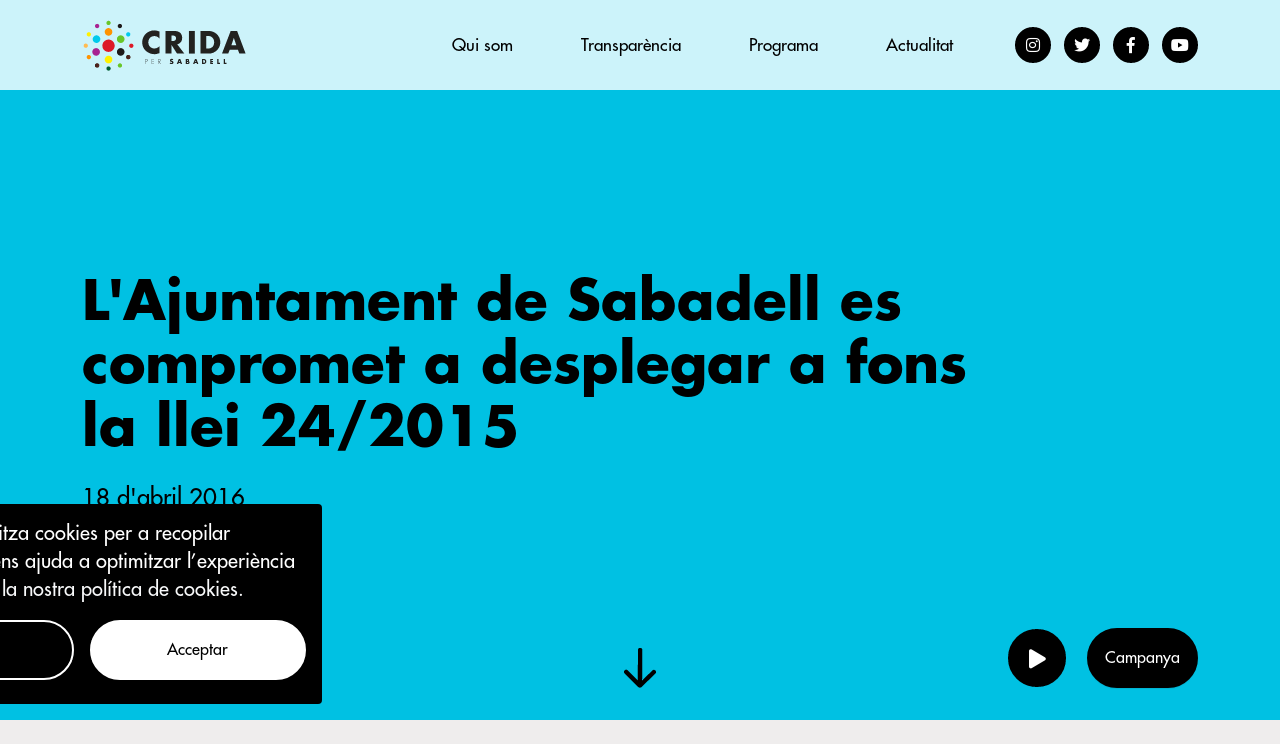

--- FILE ---
content_type: text/html; charset=UTF-8
request_url: https://cridapersabadell.cat/blog/lajuntament-de-sabadell-es-compromet-a-desplegar-a-fons-la-llei-242015
body_size: 6225
content:
<!DOCTYPE html>
<html lang="ca">
    <head>

        <script>function loadScript(a){var
        b=document.getElementsByTagName("head")[0],c=document.createElement("script");c.type="text/javascript",c.src="https://tracker.metricool.com/resources/be.js",c.onreadystatechange=a,c.onload=a,b.appendChild(c)}loadScript(function(){beTracker.t({hash:"fc1eb224e06a403babd60d8ccf8555d8"})});</script>

        <meta charset="utf-8">
<meta name="viewport" content="width=device-width, initial-scale=1.0">
<meta name="author" content="Utopig Studio">
<meta name="generator" content="Utopig Studio">

<link rel="canonical" href="https://cridapersabadell.cat/blog/lajuntament-de-sabadell-es-compromet-a-desplegar-a-fons-la-llei-242015" />

<title>L&#039;Ajuntament de Sabadell es compromet a desplegar a fons la llei 24/2015  - Crida per Sabadell  - Crida per Sabadell</title>

<meta name="title" content="L&#039;Ajuntament de Sabadell es compromet a desplegar a fons la llei 24/2015  - Crida per Sabadell  - Crida per Sabadell">
<meta name="description" content="">

<!-- Twitter Card data -->
<meta name="twitter:card" content="summary" />
<meta name="twitter:site" content="" />
<meta name="twitter:title" content="L&#039;Ajuntament de Sabadell es compromet a desplegar a fons la llei 24/2015  - Crida per Sabadell  - Crida per Sabadell" />
<meta name="twitter:description" content="" />
<meta name="twitter:image" content="https://cridapersabadell.cat/storage/app/uploads/public/645/21d/269/64521d2692ea0342283302.jpg" />
<!-- Open Graph data -->
<meta property="og:title" content="L&#039;Ajuntament de Sabadell es compromet a desplegar a fons la llei 24/2015  - Crida per Sabadell  - Crida per Sabadell" />
<meta property="og:type" content="article" />
<meta property="og:url" content="https://cridapersabadell.cat/blog/lajuntament-de-sabadell-es-compromet-a-desplegar-a-fons-la-llei-242015" />
<meta property="og:description" content="" />
<meta property="og:image" content="https://cridapersabadell.cat/storage/app/uploads/public/645/21d/269/64521d2692ea0342283302.jpg" />

<meta name="apple-mobile-web-app-capable" content="yes">
<link rel="apple-touch-icon" sizes="180x180" href="https://cridapersabadell.cat/themes/pigselsultra/assets/images/favicon/apple-touch-icon.png">
<link rel="icon" type="image/png" sizes="32x32" href="https://cridapersabadell.cat/themes/pigselsultra/assets/images/favicon/favicon-32x32.png">
<link rel="icon" type="image/png" sizes="16x16" href="https://cridapersabadell.cat/themes/pigselsultra/assets/images/favicon/favicon-16x16.png">
<link rel="manifest" href="https://cridapersabadell.cat/themes/pigselsultra/assets/images/favicon/site.webmanifest">
<link rel="mask-icon" href="https://cridapersabadell.cat/themes/pigselsultra/assets/images/favicon/safari-pinned-tab.svg" color="#5bbad5">
<meta name="msapplication-TileColor" content="#ffc40d">
<meta name="theme-color" content="#ffffff">
<link rel="stylesheet" href="https://fonts.googleapis.com/css2?family=Material+Symbols+Rounded:opsz,wght,FILL,GRAD@20..48,100..700,0..1,-50..200" />
<link href="https://cridapersabadell.cat/themes/pigselsultra/assets/css/styles.css?id=944cd6c126022f985746" rel="stylesheet">
        
        
    </head>
    <body class="blog">

        <a href="#main-content" class="skip-link">Saltar al contingut</a>

        <div id="js--cookie" class="cookie-notice">
    <p class="text-white p2">
        Aquesta web utilitza cookies per a recopilar informació que ens ajuda a optimitzar l’experiència d’usuari.        <a href="https://cridapersabadell.cat/politica-de-privacitat-i-cookies" class="link-light">Llegeix la nostra política de cookies.</a>
    </p>
    <div class="row gx-2">
        <div class="col-md-6">
            <button data-request="pigscuitConsent::onReject" type="button" class="btn btn-outline-light w-100 mb-1">Rebutjar</button>
        </div>
        <div class="col-md-6">
            <button data-request="pigscuitConsent::onAccept" type="button" class="btn btn-white w-100">Acceptar</button>
        </div>
    </div>
</div>



        <div id="js--ushopig" class="app">

            <nav id="js--navbar" class="navbar">
    <div class="container">
        <div id="js--navbar__top" class="navbar__top">
            <div class="navbar__left">
                <a class="navbar__brand" href="https://cridapersabadell.cat">
                    <img class="navbar__logo" 
                         src="https://cridapersabadell.cat/themes/pigselsultra/assets/images/logo.svg"
                         alt="Crida per Sabadell">
                </a>
            </div>
            <div class="navbar__right">
                <div class="navbar__sections">
                    


                                        <div class="navbar__section ">
                <a class="navbar__link" href="https://cridapersabadell.cat/qui-som">Qui som</a>
            </div>
                                                        <div class="navbar__section ">
                <a class="navbar__link" href="https://cridapersabadell.cat/transparencia">Transparència</a>
            </div>
                                                        <div class="navbar__section ">
                <a class="navbar__link" href="https://cridapersabadell.cat/programa">Programa</a>
            </div>
                                                        <div class="navbar__section ">
                <a class="navbar__link" href="https://cridapersabadell.cat/blog">Actualitat</a>
            </div>
                        
                </div>
                <div class="navbar__social">
                    

                            <a class="btn icon-btn icon-btn--sm btn-dark --instagram"
           href="https://www.instagram.com/crida.per.sabadell"
           aria-label="Instagram"
           rel="noopener"
           target="_blank"><i class="fab fa-instagram fa-fw"></i></a>
                            <a class="btn icon-btn icon-btn--sm btn-dark --twitter"
           href="https://twitter.com/cridasabadell"
           aria-label="Twitter"
           rel="noopener"
           target="_blank"><i class="fab fa-twitter fa-fw"></i></a>
                            <a class="btn icon-btn icon-btn--sm btn-dark --facebook"
           href="https://www.facebook.com/CridaPerSabadell/"
           aria-label="Facebook"
           rel="noopener"
           ><i class="fab fa-facebook-f"></i></a>
                            <a class="btn icon-btn icon-btn--sm btn-dark --youtube"
           href="https://www.youtube.com/channel/UC2H4IVQh9ePrrwL1J9iPWWA"
           aria-label="Youtube"
           rel="noopener"
           target="_blank"><i class="fab fa-youtube"></i></a>
            
                </div>
                <div id="js--navbar__burger" class="navbar__burger" aria-controls="navbarSupportedContent" aria-expanded="false" aria-label="Toggle navigation">
                    <div class="navbar__burger-patty"></div>
                    <div class="navbar__burger-patty"></div>
                    <div class="navbar__burger-patty"></div>
                </div>
            </div>
        </div>
    </div>
    

<div id="js-mbl-menu" class="mbl-menu">
    <div class="container">
        <div class="mbl-menu__block">
            <ul class="mbl-menu__categories-list js--categories">
                                                                <li>
                <a class="js--category js--main-category mbl-menu__main-category" href="https://cridapersabadell.cat/qui-som">
                    <!-- <div class="oval-icon"></div> -->
                    <span>Qui som</span>
                </a>
            </li>
                                                        <li>
                <a class="js--category js--main-category mbl-menu__main-category" href="https://cridapersabadell.cat/transparencia">
                    <!-- <div class="oval-icon"></div> -->
                    <span>Transparència</span>
                </a>
            </li>
                                                        <li>
                <a class="js--category js--main-category mbl-menu__main-category" href="https://cridapersabadell.cat/programa">
                    <!-- <div class="oval-icon"></div> -->
                    <span>Programa</span>
                </a>
            </li>
                                                        <li>
                <a class="js--category js--main-category mbl-menu__main-category" href="https://cridapersabadell.cat/blog">
                    <!-- <div class="oval-icon"></div> -->
                    <span>Actualitat</span>
                </a>
            </li>
                        
                        </ul>
        </div>
        <div class="mbl-menu__block">
            <div class="mbl-menu__social">
                

                            <a class="btn icon-btn icon-btn--sm btn-dark --instagram"
           href="https://www.instagram.com/crida.per.sabadell"
           aria-label="Instagram"
           rel="noopener"
           target="_blank"><i class="fab fa-instagram fa-fw"></i></a>
                            <a class="btn icon-btn icon-btn--sm btn-dark --twitter"
           href="https://twitter.com/cridasabadell"
           aria-label="Twitter"
           rel="noopener"
           target="_blank"><i class="fab fa-twitter fa-fw"></i></a>
                            <a class="btn icon-btn icon-btn--sm btn-dark --facebook"
           href="https://www.facebook.com/CridaPerSabadell/"
           aria-label="Facebook"
           rel="noopener"
           ><i class="fab fa-facebook-f"></i></a>
                            <a class="btn icon-btn icon-btn--sm btn-dark --youtube"
           href="https://www.youtube.com/channel/UC2H4IVQh9ePrrwL1J9iPWWA"
           aria-label="Youtube"
           rel="noopener"
           target="_blank"><i class="fab fa-youtube"></i></a>
            
            </div>
        </div>
    </div>
</div></nav>
            <main id="main-content">

                <article>
    <header class="page-header page-header--blue">
        <div class="container">
            <div class="page-header__title h1">
                <h1 class="h1 mb-3">L'Ajuntament de Sabadell es compromet a desplegar a fons la llei 24/2015</h1>
                <p class="h6 mb-0">18 d'abril 2016</p>
            </div>
            <img class="page-header__arrow" src="https://cridapersabadell.cat/themes/pigselsultra/assets/images/arrow-down.svg">
        </div>
    </header>
            <img class="blog-post__img img-fluid w-100 mb-4"
             srcset="https://cridapersabadell.cat/storage/app/uploads/public/645/21d/269/thumb_11962_1920_0_0_0_auto.jpg 1x,
                    https://cridapersabadell.cat/storage/app/uploads/public/645/21d/269/thumb_11962_2300_0_0_0_auto.jpg 2x"
             src="https://cridapersabadell.cat/storage/app/uploads/public/645/21d/269/thumb_11962_1920_0_0_0_auto.jpg"
             alt="" />
        <div class="page-section overflow-hidden">
        <div class="container">
            <div class="page-section__inner-wrap">
                <div class="row justify-content-center">
                    <div class="col-lg-9 col-xl-8 position-relative">
                        <div id="CircleOne" class="page-section__circle"></div>
                        <div class="wysiwyg-22">
                            <p><strong>Proposa un nou model de relació amb les entitats, amb una aportació municipal de com a màxim de 100 euros mensuals per fer front als lloguers i iniciarà processos sancionadors i cessió forçosa als bancs que no acceptin la cessió obligatòria de pisos buits<em></p><p></em></strong></p><p></p><p><a target="_blank" href="/storage/app/media/uploaded-files/uploads/2016/04/CgUuFO2W4AEMhEL.jpg" rel="attachment wp-att-2913"><img class="alignleft wp-image-2913" src="/storage/app/media/uploaded-files/uploads/2016/04/CgUuFO2W4AEMhEL.jpg" alt="CgUuFO2W4AEMhEL" width="335" height="251" /></a>L’Ajuntament de Sabadell ha enviat avui a les diferents entitats financeres ubicades a la ciutat dues propostes de conveni que han de permetre donar sortida a l’exclusió residencial que pateixen moltes famílies de la ciutat.</p><p></p><p><strong>Conveni per a habitatges buits en condicions d’habitabilitat</strong></p><p></p><p>El primer dels convenis regula la cessió d’habitatges buits propietat de les entitats bancàries, tal com estableix la Llei 24/2015, de mesures urgents per afrontar l’emergència en l’àmbit de l’habitatge i la pobresa energètica.<strong> “L’Ajuntament de Sabadell farà tot el desplegament de la Llei 24/2015, que és una conquesta de les lluites populars. No farem ni un pas enrere malgrat el que dicti el Tribunal Constitucional”</strong>, ha afirmat Maties Serracant, tinent d’alcalde de Territori i Sostenibilitat i regidor d’Urbanisme.</p><p></p><p>El conveni proposa un nou model de cessió diferent del d’altres administracions, <strong>“perquè per primer cop preveu que tots els habitatges que cedeixin les entitats financeres estiguin en condicions adequades per al seu ús immediat”</strong>, ha afirmat Serracant. I ha afegit que <strong>“si algun habitatge no té les condicions d'habitabilitat, l'entitat propietària s'haurà de fer càrrec de la rehabilitació. El que no farem és pagar a les entitats financeres per l’adequació de pisos que la legislació vigent ja els obliga a fer”.</strong> L’entitat també assumirà el cost de les despeses d’obres de manteniment i les taxes i tributs vinculats als habitatges.</p><p></p><p>L’Ajuntament assignarà els habitatges cedits a famílies inscrites en el Registre de sol·licitants d’habitatges, que pagaran en funció de la seva capacitat econòmica. L’aportació municipal per fer front als lloguers serà com a màxim 100 euros de lloguer mensual. El govern municipal també vol garantir que els habitatges estiguin distribuïts pel conjunt de la ciutat, afavorint d’aquesta manera la mixtura social als barris de la ciutat.</p><p></p><p><strong>Conveni per a ocupacions irregulars</strong></p><p></p><p>D’altra banda, el segon dels convenis planteja el treball i la intervenció en situacions d’ocupació irregular. En aquest cas, s’estableixen mecanismes de coordinació entre l’entitat financera i l’Ajuntament, que permetin detectar i incidir en casos d’ocupació irregular amb l’objectiu de regularitzar-los quan les famílies reuneixin les condicions adients. <strong>“Això no és una carta blanca a les ocupacions irregulars, sinó que s’emmarca en un Programa d’Intervenció que pretén incidir en les diferents vessants de l’ocupació”,</strong> ha afirmat Serracant.</p><p></p><p>També ha explicat que el conveni preveu la creació d’una Mesa de Treball, en la qual participaran els tècnics del Servei d’Habitatge i d’Acció Social, els representants designats per l’entitat, a partir d’un pla de treball socioeducatiu realitzat pels Serveis d’Habitatge i d’Acció Social, s’establirà un ordre de prelació pel que fa a la regularització de les ocupacions. A més, ha destacat que el preu de la renda i els termes de la regularització es faran aplicant els criteris econòmics que proposa la Llei 24/2015.</p><p></p><p>Amb els dos convenis, Sabadell és la primera administració que posa aquestes condicions a les entitats per a la cessió d’habitatges buits. <strong>“En cas que les entitats financeres no compleixin amb aquesta cessió, tal com marca la Llei 24/2015, l’Ajuntament iniciarà els procediments sancionadors”</strong>, ha dit Serracant.</p>                        </div>
                    </div>
                </div>
            </div>
        </div>
    </div>
</article>

<div class="container">
    <hr class="mb-10">
</div>


                <div class="cta-bar">
    <div class="container">
        <a class="btn btn-outline-dark" href="https://cridapersabadell.cat/com-participar">Com participar</a>
                    <div>
                <button type="button" class="btn btn-dark icon-btn icon-btn--lg play-btn me-2" data-bs-toggle="modal" data-bs-target="#modalVideo">
                    <i class="fas fa-play"></i>
                </button>
                <a class="btn btn-dark" href="https://cridapersabadell.cat/campanya">Campanya</a>
            </div>
            </div>
</div>
            </main>

            <footer class="foo">
    <div class="container">
        <div class="foo__newsletter pt-6">
            <form class="foo__form form-validate"
                  id="subscribe-form"
                  data-request="mailSignup::onSignup"
                  data-request-error="return mailSignupError(this, data);"
                  data-request-success="mailSignupSuccess();"
                  >
                <h4 class="foo__subtitle h2 me-3">Subscriu-te al newsletter</h4>
                <div class="d-flex" style="flex-grow:1">
                    <div class="form-floating me-2 foo__name">
                        <input type="text" class="form-control" placeholder="Nom" type="text" id="foo-name" name="merge[FNAME]" data-msg-required="Siusplau, omple aquest camp" required />
                        <label for="foo-name">Nom</label>
                    </div>
                    <div class="form-floating me-2 foo__email">
                        <input type="text" class="form-control" placeholder="Email" type="email" id="foo-email" name="email" data-msg-required="Siusplau, omple aquest camp" data-msg-email="Siusplau, introdueix un email vàlid" required />
                        <label for="foo-email">Email</label>
                    </div>
                    <button class="foo__form-btn btn btn-dark" type="submit" value="Submit">
                        <span>Subscriure</span>
                    </button>
                </div>
            </form>
        </div>
        <hr class="my-7">
        <div class="row">
            <div class="col-lg-4 mb-lg-0 mb-5">
                <h4 class="foo__subtitle h2">Visita´ns</h4>
                <div class="wysiwyg-20">
                    <p itemprop="name">Grup Municipal de
	<br>La Crida per Sabadell</p>

<p itemprop="name"><span itemprop="street-address">Plaça Sant Roc, 1,&nbsp;</span><span itemprop="locality">Sabadell</span></p>
                </div>
            </div>
            <div class="col-lg-4 mb-lg-0 mb-5">
                <h4 class="foo__subtitle h2">Contacta´ns</h4>
                <div class="wysiwyg-20">
                    <p><a href="/cdn-cgi/l/email-protection#4023322924210023322924213025323321222124252c2c6e232134"><span class="__cf_email__" data-cfemail="5734253e33361734253e33362732252436353633323b3b79343623">[email&#160;protected]</span></a></p>
                </div>
            </div>
            <div class="col-lg-4 mb-lg-0">
                <h4 class="foo__subtitle h2">Més informació</h4>
                <div class="wysiwyg-20">
                    <p>Dilluns a divendres
	<br>de 9.30 a 13.30h.</p>

<p>Telèfon 93 745 31 27 </p>
                </div>
            </div>
        </div>
        <hr class="my-7">
        <div class="row justify-content-between align-items-center pb-5">
            <div class="col-6 col-md-4">
                <p class="foo__privacy p2 mb-0">
                    <a href="https://cridapersabadell.cat/terms">Termes i condicions</a>
                </p>
                <p class="foo__privacy p2 mb-0">
                    <a href="https://cridapersabadell.cat/politica-de-privacitat-i-cookies">Política de privacitat</a>
                </p>
            </div>
            <div class="col-6 col-md-4">
                <div class="foo__social-links">
                    

                            <a class="btn icon-btn icon-btn--sm btn-dark --instagram"
           href="https://www.instagram.com/crida.per.sabadell"
           aria-label="Instagram"
           rel="noopener"
           target="_blank"><i class="fab fa-instagram fa-fw"></i></a>
                            <a class="btn icon-btn icon-btn--sm btn-dark --twitter"
           href="https://twitter.com/cridasabadell"
           aria-label="Twitter"
           rel="noopener"
           target="_blank"><i class="fab fa-twitter fa-fw"></i></a>
                            <a class="btn icon-btn icon-btn--sm btn-dark --facebook"
           href="https://www.facebook.com/CridaPerSabadell/"
           aria-label="Facebook"
           rel="noopener"
           ><i class="fab fa-facebook-f"></i></a>
                            <a class="btn icon-btn icon-btn--sm btn-dark --youtube"
           href="https://www.youtube.com/channel/UC2H4IVQh9ePrrwL1J9iPWWA"
           aria-label="Youtube"
           rel="noopener"
           target="_blank"><i class="fab fa-youtube"></i></a>
            
                </div>
            </div>
            <div class="col-md-4 d-none d-md-block">
                <a class="foo__madeby p2 mb-0" href="https://laproductora.cat" target="_blank" rel="noopener">Disseny: La Productora</a>
                <a class="foo__madeby p2 mb-0" href="https://utopigstudio.com" target="_blank" rel="noopener">Programació: Utopig Studio</a>
            </div>
        </div>
        <div class="text-center pb-4 d-block d-md-none">
            <a class="foo__madeby p2 mb-0" href="https://laproductora.cat" target="_blank" rel="noopener">Disseny: La Productora</a>
            <a class="foo__madeby p2 mb-0" href="https://utopigstudio.com" target="_blank" rel="noopener">Programació: Utopig Studio</a>
        </div>
    </div>
</footer>


            <div class="modal fade modal-video" id="modalVideo" tabindex="-1" aria-labelledby="modalVideoLabel" aria-hidden="true">
    <div class="modal-dialog modal-fullscreen">
        <div class="modal-content">
            <div class="modal-header">
                <button type="button" class="btn-close icon-btn icon-btn--md btn-white" data-bs-dismiss="modal" aria-label="Close">
                    <i class="material-symbols-rounded">close</i>
                </button>
            </div>
            <div class="modal-body">
                <div class="modal-video__video">
                    <div class="video-embed">
                        <iframe width="560" height="315" src="https://www.youtube.com/embed/y_I9sYmhOwk" title="YouTube video player" frameborder="0" allow="accelerometer; autoplay; clipboard-write; encrypted-media; gyroscope; picture-in-picture" allowfullscreen></iframe>
                    </div>
                </div>
            </div>
        </div>
    </div>
</div>
        </div>

        <!-- jQuery Viewport Size Detection with Bootstrap utilities -->
        <div class="d-block d-sm-none" id="xs-only-visible"></div>
        <div class="d-block d-md-none" id="up-to-sm-visible"></div>
        <div class="d-none d-md-block" id="up-to-sm-hidden"></div>

        <script data-cfasync="false" src="/cdn-cgi/scripts/5c5dd728/cloudflare-static/email-decode.min.js"></script><script src="https://cridapersabadell.cat/themes/pigselsultra/assets/js/scripts.js?id=cbdd96e5b52103d97f0b"></script>

                <script src="https://cridapersabadell.cat/combine/5d2791ec9196781c5c1a958d5c5935e9-1689334882.js"></script>

        <link rel="stylesheet" href="https://cridapersabadell.cat/combine/db11d72c92800aa5a493caa49ea77f86-1689334882.css">

        <script type="text/javascript">

    $(function() {
        setTimeout(function(){
            $('#js--cookie').addClass('js--cookie-in');
        }, 2000);

        $('#js--cookie button').click(function() {
            $('#js--cookie').removeClass('js--cookie-in');
        });
    });

</script>
<script type="text/javascript">

    $(function() {
        mailSignupError = (form, data) => {
            window.actionText = "Acceptar";

            if (data.X_OCTOBER_ERROR_FIELDS.email != undefined) {
                window.message = data.X_OCTOBER_ERROR_MESSAGE
            } else {
                window.message = "Hi ha hagut un error. Pot ser que aquest email ja estigui subscrit. Recarrega la pàgina para tornar a intentar-ho."
            }

            snackbar.show({
                pos: 'bottom-center',
                text: window.message,
                actionText: window.actionText
            });

            return false;
        }

        mailSignupSuccess = () => {
            window.actionText = "Acceptar";
            window.message = "Perfecte! Estem en contacte."

            snackbar.show({
                pos: 'bottom-center',
                text: window.message,
                actionText: window.actionText
            });
        }
    });

</script>
    <script defer src="https://static.cloudflareinsights.com/beacon.min.js/vcd15cbe7772f49c399c6a5babf22c1241717689176015" integrity="sha512-ZpsOmlRQV6y907TI0dKBHq9Md29nnaEIPlkf84rnaERnq6zvWvPUqr2ft8M1aS28oN72PdrCzSjY4U6VaAw1EQ==" data-cf-beacon='{"version":"2024.11.0","token":"573975d7e57749039fd125ca34f4c862","r":1,"server_timing":{"name":{"cfCacheStatus":true,"cfEdge":true,"cfExtPri":true,"cfL4":true,"cfOrigin":true,"cfSpeedBrain":true},"location_startswith":null}}' crossorigin="anonymous"></script>
</body>
</html>

--- FILE ---
content_type: text/javascript
request_url: https://cridapersabadell.cat/themes/pigselsultra/assets/js/scripts.js?id=cbdd96e5b52103d97f0b
body_size: 154256
content:
/*! For license information please see scripts.js.LICENSE.txt */
!function(t){var e={};function n(r){if(e[r])return e[r].exports;var i=e[r]={i:r,l:!1,exports:{}};return t[r].call(i.exports,i,i.exports,n),i.l=!0,i.exports}n.m=t,n.c=e,n.d=function(t,e,r){n.o(t,e)||Object.defineProperty(t,e,{enumerable:!0,get:r})},n.r=function(t){"undefined"!=typeof Symbol&&Symbol.toStringTag&&Object.defineProperty(t,Symbol.toStringTag,{value:"Module"}),Object.defineProperty(t,"__esModule",{value:!0})},n.t=function(t,e){if(1&e&&(t=n(t)),8&e)return t;if(4&e&&"object"==typeof t&&t&&t.__esModule)return t;var r=Object.create(null);if(n.r(r),Object.defineProperty(r,"default",{enumerable:!0,value:t}),2&e&&"string"!=typeof t)for(var i in t)n.d(r,i,function(e){return t[e]}.bind(null,i));return r},n.n=function(t){var e=t&&t.__esModule?function(){return t.default}:function(){return t};return n.d(e,"a",e),e},n.o=function(t,e){return Object.prototype.hasOwnProperty.call(t,e)},n.p="/",n(n.s=0)}({0:function(t,e,n){n("kOmT"),t.exports=n("T4fG")},"32f0":function(t,e,n){var r,i,o;i=[n("EVdn")],void 0===(o="function"==typeof(r=function(t){var e=/\+/g;function n(t){return o.raw?t:encodeURIComponent(t)}function r(t){return n(o.json?JSON.stringify(t):String(t))}function i(n,r){var i=o.raw?n:function(t){0===t.indexOf('"')&&(t=t.slice(1,-1).replace(/\\"/g,'"').replace(/\\\\/g,"\\"));try{return t=decodeURIComponent(t.replace(e," ")),o.json?JSON.parse(t):t}catch(t){}}(n);return t.isFunction(r)?r(i):i}var o=t.cookie=function(e,s,a){if(void 0!==s&&!t.isFunction(s)){if("number"==typeof(a=t.extend({},o.defaults,a)).expires){var l=a.expires,u=a.expires=new Date;u.setTime(+u+864e5*l)}return document.cookie=[n(e),"=",r(s),a.expires?"; expires="+a.expires.toUTCString():"",a.path?"; path="+a.path:"",a.domain?"; domain="+a.domain:"",a.secure?"; secure":""].join("")}for(var c,f=e?void 0:{},d=document.cookie?document.cookie.split("; "):[],h=0,p=d.length;h<p;h++){var g=d[h].split("="),v=(c=g.shift(),o.raw?c:decodeURIComponent(c)),m=g.join("=");if(e&&e===v){f=i(m,s);break}e||void 0===(m=i(m))||(f[v]=m)}return f};o.defaults={},t.removeCookie=function(e,n){return void 0!==t.cookie(e)&&(t.cookie(e,"",t.extend({},n,{expires:-1})),!t.cookie(e))}})?r.apply(e,i):r)||(t.exports=o)},BFHv:function(t,e,n){var r,i,o;!function(s){"use strict";i=[n("EVdn")],void 0===(o="function"==typeof(r=function(t){var e=-1,n=-1,r=function(t){return parseFloat(t)||0},i=function(e){var n=t(e),i=null,o=[];return n.each((function(){var e=t(this),n=e.offset().top-r(e.css("margin-top")),s=o.length>0?o[o.length-1]:null;null===s?o.push(e):Math.floor(Math.abs(i-n))<=1?o[o.length-1]=s.add(e):o.push(e),i=n})),o},o=function(e){var n={byRow:!0,property:"height",target:null,remove:!1};return"object"==typeof e?t.extend(n,e):("boolean"==typeof e?n.byRow=e:"remove"===e&&(n.remove=!0),n)},s=t.fn.matchHeight=function(e){var n=o(e);if(n.remove){var r=this;return this.css(n.property,""),t.each(s._groups,(function(t,e){e.elements=e.elements.not(r)})),this}return this.length<=1&&!n.target||(s._groups.push({elements:this,options:n}),s._apply(this,n)),this};s.version="0.7.2",s._groups=[],s._throttle=80,s._maintainScroll=!1,s._beforeUpdate=null,s._afterUpdate=null,s._rows=i,s._parse=r,s._parseOptions=o,s._apply=function(e,n){var a=o(n),l=t(e),u=[l],c=t(window).scrollTop(),f=t("html").outerHeight(!0),d=l.parents().filter(":hidden");return d.each((function(){var e=t(this);e.data("style-cache",e.attr("style"))})),d.css("display","block"),a.byRow&&!a.target&&(l.each((function(){var e=t(this),n=e.css("display");"inline-block"!==n&&"flex"!==n&&"inline-flex"!==n&&(n="block"),e.data("style-cache",e.attr("style")),e.css({display:n,"padding-top":"0","padding-bottom":"0","margin-top":"0","margin-bottom":"0","border-top-width":"0","border-bottom-width":"0",height:"100px",overflow:"hidden"})})),u=i(l),l.each((function(){var e=t(this);e.attr("style",e.data("style-cache")||"")}))),t.each(u,(function(e,n){var i=t(n),o=0;if(a.target)o=a.target.outerHeight(!1);else{if(a.byRow&&i.length<=1)return void i.css(a.property,"");i.each((function(){var e=t(this),n=e.attr("style"),r=e.css("display");"inline-block"!==r&&"flex"!==r&&"inline-flex"!==r&&(r="block");var i={display:r};i[a.property]="",e.css(i),e.outerHeight(!1)>o&&(o=e.outerHeight(!1)),n?e.attr("style",n):e.css("display","")}))}i.each((function(){var e=t(this),n=0;a.target&&e.is(a.target)||("border-box"!==e.css("box-sizing")&&(n+=r(e.css("border-top-width"))+r(e.css("border-bottom-width")),n+=r(e.css("padding-top"))+r(e.css("padding-bottom"))),e.css(a.property,o-n+"px"))}))})),d.each((function(){var e=t(this);e.attr("style",e.data("style-cache")||null)})),s._maintainScroll&&t(window).scrollTop(c/f*t("html").outerHeight(!0)),this},s._applyDataApi=function(){var e={};t("[data-match-height], [data-mh]").each((function(){var n=t(this),r=n.attr("data-mh")||n.attr("data-match-height");e[r]=r in e?e[r].add(n):n})),t.each(e,(function(){this.matchHeight(!0)}))};var a=function(e){s._beforeUpdate&&s._beforeUpdate(e,s._groups),t.each(s._groups,(function(){s._apply(this.elements,this.options)})),s._afterUpdate&&s._afterUpdate(e,s._groups)};s._update=function(r,i){if(i&&"resize"===i.type){var o=t(window).width();if(o===e)return;e=o}r?-1===n&&(n=setTimeout((function(){a(i),n=-1}),s._throttle)):a(i)},t(s._applyDataApi);var l=t.fn.on?"on":"bind";t(window)[l]("load",(function(t){s._update(!1,t)})),t(window)[l]("resize orientationchange",(function(t){s._update(!0,t)}))})?r.apply(e,i):r)||(t.exports=o)}()},DRzd:function(t,e,n){var r;!function(n,i){"use strict";void 0===(r=function(){return n.Snackbar=function(){var t={current:null},e={text:"Default Text",textColor:"#FFFFFF",width:"auto",showAction:!0,actionText:"Dismiss",actionTextAria:"Dismiss, Description for Screen Readers",alertScreenReader:!1,actionTextColor:"#4CAF50",showSecondButton:!1,secondButtonText:"",secondButtonAria:"Description for Screen Readers",secondButtonTextColor:"#4CAF50",backgroundColor:"#323232",pos:"bottom-left",duration:5e3,customClass:"",onActionClick:function(t){t.style.opacity=0},onSecondButtonClick:function(t){},onClose:function(t){}};t.show=function(r){var i=n(!0,e,r);t.current&&(t.current.style.opacity=0,setTimeout(function(){var t=this.parentElement;t&&t.removeChild(this)}.bind(t.current),500)),t.snackbar=document.createElement("div"),t.snackbar.className="snackbar-container "+i.customClass,t.snackbar.style.width=i.width;var o=document.createElement("p");if(o.style.margin=0,o.style.padding=0,o.style.color=i.textColor,o.style.fontSize="14px",o.style.fontWeight=300,o.style.lineHeight="1em",o.innerHTML=i.text,t.snackbar.appendChild(o),t.snackbar.style.background=i.backgroundColor,i.showSecondButton){var s=document.createElement("button");s.className="action",s.innerHTML=i.secondButtonText,s.setAttribute("aria-label",i.secondButtonAria),s.style.color=i.secondButtonTextColor,s.addEventListener("click",(function(){i.onSecondButtonClick(t.snackbar)})),t.snackbar.appendChild(s)}if(i.showAction){var a=document.createElement("button");a.className="action",a.innerHTML=i.actionText,a.setAttribute("aria-label",i.actionTextAria),a.style.color=i.actionTextColor,a.addEventListener("click",(function(){i.onActionClick(t.snackbar)})),t.snackbar.appendChild(a)}i.duration&&setTimeout(function(){t.current===this&&(t.current.style.opacity=0,t.current.style.top="-100px",t.current.style.bottom="-100px")}.bind(t.snackbar),i.duration),i.alertScreenReader&&t.snackbar.setAttribute("role","alert"),t.snackbar.addEventListener("transitionend",function(e,n){"opacity"===e.propertyName&&"0"===this.style.opacity&&("function"==typeof i.onClose&&i.onClose(this),this.parentElement.removeChild(this),t.current===this&&(t.current=null))}.bind(t.snackbar)),t.current=t.snackbar,document.body.appendChild(t.snackbar);getComputedStyle(t.snackbar).bottom,getComputedStyle(t.snackbar).top;t.snackbar.style.opacity=1,t.snackbar.className="snackbar-container "+i.customClass+" snackbar-pos "+i.pos},t.close=function(){t.current&&(t.current.style.opacity=0)};var n=function(){var t={},e=!1,r=0,i=arguments.length;"[object Boolean]"===Object.prototype.toString.call(arguments[0])&&(e=arguments[0],r++);for(var o=function(r){for(var i in r)Object.prototype.hasOwnProperty.call(r,i)&&(e&&"[object Object]"===Object.prototype.toString.call(r[i])?t[i]=n(!0,t[i],r[i]):t[i]=r[i])};r<i;r++){var s=arguments[r];o(s)}return t};return t}()}.apply(e,[]))||(t.exports=r)}(this)},DjPg:function(t,e,n){var r,i,o;i=[n("EVdn")],void 0===(o="function"==typeof(r=function(t){var e=function(){if(t&&t.fn&&t.fn.select2&&t.fn.select2.amd)var e=t.fn.select2.amd;return function(){var t,n,r;e&&e.requirejs||(e?n=e:e={},function(e){var i,o,s,a,l={},u={},c={},f={},d=Object.prototype.hasOwnProperty,h=[].slice,p=/\.js$/;function g(t,e){return d.call(t,e)}function v(t,e){var n,r,i,o,s,a,l,u,f,d,h,g=e&&e.split("/"),v=c.map,m=v&&v["*"]||{};if(t){for(s=(t=t.split("/")).length-1,c.nodeIdCompat&&p.test(t[s])&&(t[s]=t[s].replace(p,"")),"."===t[0].charAt(0)&&g&&(t=g.slice(0,g.length-1).concat(t)),f=0;f<t.length;f++)if("."===(h=t[f]))t.splice(f,1),f-=1;else if(".."===h){if(0===f||1===f&&".."===t[2]||".."===t[f-1])continue;f>0&&(t.splice(f-1,2),f-=2)}t=t.join("/")}if((g||m)&&v){for(f=(n=t.split("/")).length;f>0;f-=1){if(r=n.slice(0,f).join("/"),g)for(d=g.length;d>0;d-=1)if((i=v[g.slice(0,d).join("/")])&&(i=i[r])){o=i,a=f;break}if(o)break;!l&&m&&m[r]&&(l=m[r],u=f)}!o&&l&&(o=l,a=u),o&&(n.splice(0,a,o),t=n.join("/"))}return t}function m(t,e){return function(){var n=h.call(arguments,0);return"string"!=typeof n[0]&&1===n.length&&n.push(null),o.apply(void 0,n.concat([t,e]))}}function _(t){return function(e){l[t]=e}}function y(t){if(g(u,t)){var e=u[t];delete u[t],f[t]=!0,i.apply(void 0,e)}if(!g(l,t)&&!g(f,t))throw new Error("No "+t);return l[t]}function b(t){var e,n=t?t.indexOf("!"):-1;return n>-1&&(e=t.substring(0,n),t=t.substring(n+1,t.length)),[e,t]}function w(t){return t?b(t):[]}function x(t){return function(){return c&&c.config&&c.config[t]||{}}}s=function(t,e){var n,r,i=b(t),o=i[0],s=e[1];return t=i[1],o&&(n=y(o=v(o,s))),o?t=n&&n.normalize?n.normalize(t,(r=s,function(t){return v(t,r)})):v(t,s):(o=(i=b(t=v(t,s)))[0],t=i[1],o&&(n=y(o))),{f:o?o+"!"+t:t,n:t,pr:o,p:n}},a={require:function(t){return m(t)},exports:function(t){var e=l[t];return void 0!==e?e:l[t]={}},module:function(t){return{id:t,uri:"",exports:l[t],config:x(t)}}},i=function(t,e,n,r){var i,o,c,d,h,p,v,b=[],x=typeof n;if(p=w(r=r||t),"undefined"===x||"function"===x){for(e=!e.length&&n.length?["require","exports","module"]:e,h=0;h<e.length;h+=1)if("require"===(o=(d=s(e[h],p)).f))b[h]=a.require(t);else if("exports"===o)b[h]=a.exports(t),v=!0;else if("module"===o)i=b[h]=a.module(t);else if(g(l,o)||g(u,o)||g(f,o))b[h]=y(o);else{if(!d.p)throw new Error(t+" missing "+o);d.p.load(d.n,m(r,!0),_(o),{}),b[h]=l[o]}c=n?n.apply(l[t],b):void 0,t&&(i&&void 0!==i.exports&&i.exports!==l[t]?l[t]=i.exports:void 0===c&&v||(l[t]=c))}else t&&(l[t]=n)},t=n=o=function(t,e,n,r,l){if("string"==typeof t)return a[t]?a[t](e):y(s(t,w(e)).f);if(!t.splice){if((c=t).deps&&o(c.deps,c.callback),!e)return;e.splice?(t=e,e=n,n=null):t=void 0}return e=e||function(){},"function"==typeof n&&(n=r,r=l),r?i(void 0,t,e,n):setTimeout((function(){i(void 0,t,e,n)}),4),o},o.config=function(t){return o(t)},t._defined=l,(r=function(t,e,n){if("string"!=typeof t)throw new Error("See almond README: incorrect module build, no module name");e.splice||(n=e,e=[]),g(l,t)||g(u,t)||(u[t]=[t,e,n])}).amd={jQuery:!0}}(),e.requirejs=t,e.require=n,e.define=r)}(),e.define("almond",(function(){})),e.define("jquery",[],(function(){var e=t||$;return null==e&&console&&console.error&&console.error("Select2: An instance of jQuery or a jQuery-compatible library was not found. Make sure that you are including jQuery before Select2 on your web page."),e})),e.define("select2/utils",["jquery"],(function(t){var e={};function n(t){var e=t.prototype,n=[];for(var r in e)"function"==typeof e[r]&&"constructor"!==r&&n.push(r);return n}e.Extend=function(t,e){var n={}.hasOwnProperty;function r(){this.constructor=t}for(var i in e)n.call(e,i)&&(t[i]=e[i]);return r.prototype=e.prototype,t.prototype=new r,t.__super__=e.prototype,t},e.Decorate=function(t,e){var r=n(e),i=n(t);function o(){var n=Array.prototype.unshift,r=e.prototype.constructor.length,i=t.prototype.constructor;r>0&&(n.call(arguments,t.prototype.constructor),i=e.prototype.constructor),i.apply(this,arguments)}e.displayName=t.displayName,o.prototype=new function(){this.constructor=o};for(var s=0;s<i.length;s++){var a=i[s];o.prototype[a]=t.prototype[a]}for(var l=function(t){var n=function(){};t in o.prototype&&(n=o.prototype[t]);var r=e.prototype[t];return function(){var t=Array.prototype.unshift;return t.call(arguments,n),r.apply(this,arguments)}},u=0;u<r.length;u++){var c=r[u];o.prototype[c]=l(c)}return o};var r=function(){this.listeners={}};r.prototype.on=function(t,e){this.listeners=this.listeners||{},t in this.listeners?this.listeners[t].push(e):this.listeners[t]=[e]},r.prototype.trigger=function(t){var e=Array.prototype.slice,n=e.call(arguments,1);this.listeners=this.listeners||{},null==n&&(n=[]),0===n.length&&n.push({}),n[0]._type=t,t in this.listeners&&this.invoke(this.listeners[t],e.call(arguments,1)),"*"in this.listeners&&this.invoke(this.listeners["*"],arguments)},r.prototype.invoke=function(t,e){for(var n=0,r=t.length;n<r;n++)t[n].apply(this,e)},e.Observable=r,e.generateChars=function(t){for(var e="",n=0;n<t;n++)e+=Math.floor(36*Math.random()).toString(36);return e},e.bind=function(t,e){return function(){t.apply(e,arguments)}},e._convertData=function(t){for(var e in t){var n=e.split("-"),r=t;if(1!==n.length){for(var i=0;i<n.length;i++){var o=n[i];(o=o.substring(0,1).toLowerCase()+o.substring(1))in r||(r[o]={}),i==n.length-1&&(r[o]=t[e]),r=r[o]}delete t[e]}}return t},e.hasScroll=function(e,n){var r=t(n),i=n.style.overflowX,o=n.style.overflowY;return(i!==o||"hidden"!==o&&"visible"!==o)&&("scroll"===i||"scroll"===o||r.innerHeight()<n.scrollHeight||r.innerWidth()<n.scrollWidth)},e.escapeMarkup=function(t){var e={"\\":"&#92;","&":"&amp;","<":"&lt;",">":"&gt;",'"':"&quot;","'":"&#39;","/":"&#47;"};return"string"!=typeof t?t:String(t).replace(/[&<>"'\/\\]/g,(function(t){return e[t]}))},e.appendMany=function(e,n){if("1.7"===t.fn.jquery.substr(0,3)){var r=t();t.map(n,(function(t){r=r.add(t)})),n=r}e.append(n)},e.__cache={};var i=0;return e.GetUniqueElementId=function(t){var e=t.getAttribute("data-select2-id");return null==e&&(t.id?(e=t.id,t.setAttribute("data-select2-id",e)):(t.setAttribute("data-select2-id",++i),e=i.toString())),e},e.StoreData=function(t,n,r){var i=e.GetUniqueElementId(t);e.__cache[i]||(e.__cache[i]={}),e.__cache[i][n]=r},e.GetData=function(n,r){var i=e.GetUniqueElementId(n);return r?e.__cache[i]&&null!=e.__cache[i][r]?e.__cache[i][r]:t(n).data(r):e.__cache[i]},e.RemoveData=function(t){var n=e.GetUniqueElementId(t);null!=e.__cache[n]&&delete e.__cache[n],t.removeAttribute("data-select2-id")},e})),e.define("select2/results",["jquery","./utils"],(function(t,e){function n(t,e,r){this.$element=t,this.data=r,this.options=e,n.__super__.constructor.call(this)}return e.Extend(n,e.Observable),n.prototype.render=function(){var e=t('<ul class="select2-results__options" role="listbox"></ul>');return this.options.get("multiple")&&e.attr("aria-multiselectable","true"),this.$results=e,e},n.prototype.clear=function(){this.$results.empty()},n.prototype.displayMessage=function(e){var n=this.options.get("escapeMarkup");this.clear(),this.hideLoading();var r=t('<li role="alert" aria-live="assertive" class="select2-results__option"></li>'),i=this.options.get("translations").get(e.message);r.append(n(i(e.args))),r[0].className+=" select2-results__message",this.$results.append(r)},n.prototype.hideMessages=function(){this.$results.find(".select2-results__message").remove()},n.prototype.append=function(t){this.hideLoading();var e=[];if(null!=t.results&&0!==t.results.length){t.results=this.sort(t.results);for(var n=0;n<t.results.length;n++){var r=t.results[n],i=this.option(r);e.push(i)}this.$results.append(e)}else 0===this.$results.children().length&&this.trigger("results:message",{message:"noResults"})},n.prototype.position=function(t,e){e.find(".select2-results").append(t)},n.prototype.sort=function(t){return this.options.get("sorter")(t)},n.prototype.highlightFirstItem=function(){var t=this.$results.find(".select2-results__option[aria-selected]"),e=t.filter("[aria-selected=true]");e.length>0?e.first().trigger("mouseenter"):t.first().trigger("mouseenter"),this.ensureHighlightVisible()},n.prototype.setClasses=function(){var n=this;this.data.current((function(r){var i=t.map(r,(function(t){return t.id.toString()}));n.$results.find(".select2-results__option[aria-selected]").each((function(){var n=t(this),r=e.GetData(this,"data"),o=""+r.id;null!=r.element&&r.element.selected||null==r.element&&t.inArray(o,i)>-1?n.attr("aria-selected","true"):n.attr("aria-selected","false")}))}))},n.prototype.showLoading=function(t){this.hideLoading();var e={disabled:!0,loading:!0,text:this.options.get("translations").get("searching")(t)},n=this.option(e);n.className+=" loading-results",this.$results.prepend(n)},n.prototype.hideLoading=function(){this.$results.find(".loading-results").remove()},n.prototype.option=function(n){var r=document.createElement("li");r.className="select2-results__option";var i={role:"option","aria-selected":"false"},o=window.Element.prototype.matches||window.Element.prototype.msMatchesSelector||window.Element.prototype.webkitMatchesSelector;for(var s in(null!=n.element&&o.call(n.element,":disabled")||null==n.element&&n.disabled)&&(delete i["aria-selected"],i["aria-disabled"]="true"),null==n.id&&delete i["aria-selected"],null!=n._resultId&&(r.id=n._resultId),n.title&&(r.title=n.title),n.children&&(i.role="group",i["aria-label"]=n.text,delete i["aria-selected"]),i){var a=i[s];r.setAttribute(s,a)}if(n.children){var l=t(r),u=document.createElement("strong");u.className="select2-results__group",t(u),this.template(n,u);for(var c=[],f=0;f<n.children.length;f++){var d=n.children[f],h=this.option(d);c.push(h)}var p=t("<ul></ul>",{class:"select2-results__options select2-results__options--nested"});p.append(c),l.append(u),l.append(p)}else this.template(n,r);return e.StoreData(r,"data",n),r},n.prototype.bind=function(n,r){var i=this,o=n.id+"-results";this.$results.attr("id",o),n.on("results:all",(function(t){i.clear(),i.append(t.data),n.isOpen()&&(i.setClasses(),i.highlightFirstItem())})),n.on("results:append",(function(t){i.append(t.data),n.isOpen()&&i.setClasses()})),n.on("query",(function(t){i.hideMessages(),i.showLoading(t)})),n.on("select",(function(){n.isOpen()&&(i.setClasses(),i.options.get("scrollAfterSelect")&&i.highlightFirstItem())})),n.on("unselect",(function(){n.isOpen()&&(i.setClasses(),i.options.get("scrollAfterSelect")&&i.highlightFirstItem())})),n.on("open",(function(){i.$results.attr("aria-expanded","true"),i.$results.attr("aria-hidden","false"),i.setClasses(),i.ensureHighlightVisible()})),n.on("close",(function(){i.$results.attr("aria-expanded","false"),i.$results.attr("aria-hidden","true"),i.$results.removeAttr("aria-activedescendant")})),n.on("results:toggle",(function(){var t=i.getHighlightedResults();0!==t.length&&t.trigger("mouseup")})),n.on("results:select",(function(){var t=i.getHighlightedResults();if(0!==t.length){var n=e.GetData(t[0],"data");"true"==t.attr("aria-selected")?i.trigger("close",{}):i.trigger("select",{data:n})}})),n.on("results:previous",(function(){var t=i.getHighlightedResults(),e=i.$results.find("[aria-selected]"),n=e.index(t);if(!(n<=0)){var r=n-1;0===t.length&&(r=0);var o=e.eq(r);o.trigger("mouseenter");var s=i.$results.offset().top,a=o.offset().top,l=i.$results.scrollTop()+(a-s);0===r?i.$results.scrollTop(0):a-s<0&&i.$results.scrollTop(l)}})),n.on("results:next",(function(){var t=i.getHighlightedResults(),e=i.$results.find("[aria-selected]"),n=e.index(t)+1;if(!(n>=e.length)){var r=e.eq(n);r.trigger("mouseenter");var o=i.$results.offset().top+i.$results.outerHeight(!1),s=r.offset().top+r.outerHeight(!1),a=i.$results.scrollTop()+s-o;0===n?i.$results.scrollTop(0):s>o&&i.$results.scrollTop(a)}})),n.on("results:focus",(function(t){t.element.addClass("select2-results__option--highlighted")})),n.on("results:message",(function(t){i.displayMessage(t)})),t.fn.mousewheel&&this.$results.on("mousewheel",(function(t){var e=i.$results.scrollTop(),n=i.$results.get(0).scrollHeight-e+t.deltaY,r=t.deltaY>0&&e-t.deltaY<=0,o=t.deltaY<0&&n<=i.$results.height();r?(i.$results.scrollTop(0),t.preventDefault(),t.stopPropagation()):o&&(i.$results.scrollTop(i.$results.get(0).scrollHeight-i.$results.height()),t.preventDefault(),t.stopPropagation())})),this.$results.on("mouseup",".select2-results__option[aria-selected]",(function(n){var r=t(this),o=e.GetData(this,"data");"true"!==r.attr("aria-selected")?i.trigger("select",{originalEvent:n,data:o}):i.options.get("multiple")?i.trigger("unselect",{originalEvent:n,data:o}):i.trigger("close",{})})),this.$results.on("mouseenter",".select2-results__option[aria-selected]",(function(n){var r=e.GetData(this,"data");i.getHighlightedResults().removeClass("select2-results__option--highlighted"),i.trigger("results:focus",{data:r,element:t(this)})}))},n.prototype.getHighlightedResults=function(){return this.$results.find(".select2-results__option--highlighted")},n.prototype.destroy=function(){this.$results.remove()},n.prototype.ensureHighlightVisible=function(){var t=this.getHighlightedResults();if(0!==t.length){var e=this.$results.find("[aria-selected]").index(t),n=this.$results.offset().top,r=t.offset().top,i=this.$results.scrollTop()+(r-n),o=r-n;i-=2*t.outerHeight(!1),e<=2?this.$results.scrollTop(0):(o>this.$results.outerHeight()||o<0)&&this.$results.scrollTop(i)}},n.prototype.template=function(e,n){var r=this.options.get("templateResult"),i=this.options.get("escapeMarkup"),o=r(e,n);null==o?n.style.display="none":"string"==typeof o?n.innerHTML=i(o):t(n).append(o)},n})),e.define("select2/keys",[],(function(){return{BACKSPACE:8,TAB:9,ENTER:13,SHIFT:16,CTRL:17,ALT:18,ESC:27,SPACE:32,PAGE_UP:33,PAGE_DOWN:34,END:35,HOME:36,LEFT:37,UP:38,RIGHT:39,DOWN:40,DELETE:46}})),e.define("select2/selection/base",["jquery","../utils","../keys"],(function(t,e,n){function r(t,e){this.$element=t,this.options=e,r.__super__.constructor.call(this)}return e.Extend(r,e.Observable),r.prototype.render=function(){var n=t('<span class="select2-selection" role="combobox"  aria-haspopup="true" aria-expanded="false"></span>');return this._tabindex=0,null!=e.GetData(this.$element[0],"old-tabindex")?this._tabindex=e.GetData(this.$element[0],"old-tabindex"):null!=this.$element.attr("tabindex")&&(this._tabindex=this.$element.attr("tabindex")),n.attr("title",this.$element.attr("title")),n.attr("tabindex",this._tabindex),n.attr("aria-disabled","false"),this.$selection=n,n},r.prototype.bind=function(t,e){var r=this,i=t.id+"-results";this.container=t,this.$selection.on("focus",(function(t){r.trigger("focus",t)})),this.$selection.on("blur",(function(t){r._handleBlur(t)})),this.$selection.on("keydown",(function(t){r.trigger("keypress",t),t.which===n.SPACE&&t.preventDefault()})),t.on("results:focus",(function(t){r.$selection.attr("aria-activedescendant",t.data._resultId)})),t.on("selection:update",(function(t){r.update(t.data)})),t.on("open",(function(){r.$selection.attr("aria-expanded","true"),r.$selection.attr("aria-owns",i),r._attachCloseHandler(t)})),t.on("close",(function(){r.$selection.attr("aria-expanded","false"),r.$selection.removeAttr("aria-activedescendant"),r.$selection.removeAttr("aria-owns"),r.$selection.trigger("focus"),r._detachCloseHandler(t)})),t.on("enable",(function(){r.$selection.attr("tabindex",r._tabindex),r.$selection.attr("aria-disabled","false")})),t.on("disable",(function(){r.$selection.attr("tabindex","-1"),r.$selection.attr("aria-disabled","true")}))},r.prototype._handleBlur=function(e){var n=this;window.setTimeout((function(){document.activeElement==n.$selection[0]||t.contains(n.$selection[0],document.activeElement)||n.trigger("blur",e)}),1)},r.prototype._attachCloseHandler=function(n){t(document.body).on("mousedown.select2."+n.id,(function(n){var r=t(n.target).closest(".select2");t(".select2.select2-container--open").each((function(){this!=r[0]&&e.GetData(this,"element").select2("close")}))}))},r.prototype._detachCloseHandler=function(e){t(document.body).off("mousedown.select2."+e.id)},r.prototype.position=function(t,e){e.find(".selection").append(t)},r.prototype.destroy=function(){this._detachCloseHandler(this.container)},r.prototype.update=function(t){throw new Error("The `update` method must be defined in child classes.")},r.prototype.isEnabled=function(){return!this.isDisabled()},r.prototype.isDisabled=function(){return this.options.get("disabled")},r})),e.define("select2/selection/single",["jquery","./base","../utils","../keys"],(function(t,e,n,r){function i(){i.__super__.constructor.apply(this,arguments)}return n.Extend(i,e),i.prototype.render=function(){var t=i.__super__.render.call(this);return t.addClass("select2-selection--single"),t.html('<span class="select2-selection__rendered"></span><span class="select2-selection__arrow" role="presentation"><b role="presentation"></b></span>'),t},i.prototype.bind=function(t,e){var n=this;i.__super__.bind.apply(this,arguments);var r=t.id+"-container";this.$selection.find(".select2-selection__rendered").attr("id",r).attr("role","textbox").attr("aria-readonly","true"),this.$selection.attr("aria-labelledby",r),this.$selection.on("mousedown",(function(t){1===t.which&&n.trigger("toggle",{originalEvent:t})})),this.$selection.on("focus",(function(t){})),this.$selection.on("blur",(function(t){})),t.on("focus",(function(e){t.isOpen()||n.$selection.trigger("focus")}))},i.prototype.clear=function(){var t=this.$selection.find(".select2-selection__rendered");t.empty(),t.removeAttr("title")},i.prototype.display=function(t,e){var n=this.options.get("templateSelection");return this.options.get("escapeMarkup")(n(t,e))},i.prototype.selectionContainer=function(){return t("<span></span>")},i.prototype.update=function(t){if(0!==t.length){var e=t[0],n=this.$selection.find(".select2-selection__rendered"),r=this.display(e,n);n.empty().append(r);var i=e.title||e.text;i?n.attr("title",i):n.removeAttr("title")}else this.clear()},i})),e.define("select2/selection/multiple",["jquery","./base","../utils"],(function(t,e,n){function r(t,e){r.__super__.constructor.apply(this,arguments)}return n.Extend(r,e),r.prototype.render=function(){var t=r.__super__.render.call(this);return t.addClass("select2-selection--multiple"),t.html('<ul class="select2-selection__rendered"></ul>'),t},r.prototype.bind=function(e,i){var o=this;r.__super__.bind.apply(this,arguments),this.$selection.on("click",(function(t){o.trigger("toggle",{originalEvent:t})})),this.$selection.on("click",".select2-selection__choice__remove",(function(e){if(!o.isDisabled()){var r=t(this).parent(),i=n.GetData(r[0],"data");o.trigger("unselect",{originalEvent:e,data:i})}}))},r.prototype.clear=function(){var t=this.$selection.find(".select2-selection__rendered");t.empty(),t.removeAttr("title")},r.prototype.display=function(t,e){var n=this.options.get("templateSelection");return this.options.get("escapeMarkup")(n(t,e))},r.prototype.selectionContainer=function(){return t('<li class="select2-selection__choice"><span class="select2-selection__choice__remove" role="presentation">&times;</span></li>')},r.prototype.update=function(t){if(this.clear(),0!==t.length){for(var e=[],r=0;r<t.length;r++){var i=t[r],o=this.selectionContainer(),s=this.display(i,o);o.append(s);var a=i.title||i.text;a&&o.attr("title",a),n.StoreData(o[0],"data",i),e.push(o)}var l=this.$selection.find(".select2-selection__rendered");n.appendMany(l,e)}},r})),e.define("select2/selection/placeholder",["../utils"],(function(t){function e(t,e,n){this.placeholder=this.normalizePlaceholder(n.get("placeholder")),t.call(this,e,n)}return e.prototype.normalizePlaceholder=function(t,e){return"string"==typeof e&&(e={id:"",text:e}),e},e.prototype.createPlaceholder=function(t,e){var n=this.selectionContainer();return n.html(this.display(e)),n.addClass("select2-selection__placeholder").removeClass("select2-selection__choice"),n},e.prototype.update=function(t,e){var n=1==e.length&&e[0].id!=this.placeholder.id;if(e.length>1||n)return t.call(this,e);this.clear();var r=this.createPlaceholder(this.placeholder);this.$selection.find(".select2-selection__rendered").append(r)},e})),e.define("select2/selection/allowClear",["jquery","../keys","../utils"],(function(t,e,n){function r(){}return r.prototype.bind=function(t,e,n){var r=this;t.call(this,e,n),null==this.placeholder&&this.options.get("debug")&&window.console&&console.error&&console.error("Select2: The `allowClear` option should be used in combination with the `placeholder` option."),this.$selection.on("mousedown",".select2-selection__clear",(function(t){r._handleClear(t)})),e.on("keypress",(function(t){r._handleKeyboardClear(t,e)}))},r.prototype._handleClear=function(t,e){if(!this.isDisabled()){var r=this.$selection.find(".select2-selection__clear");if(0!==r.length){e.stopPropagation();var i=n.GetData(r[0],"data"),o=this.$element.val();this.$element.val(this.placeholder.id);var s={data:i};if(this.trigger("clear",s),s.prevented)this.$element.val(o);else{for(var a=0;a<i.length;a++)if(s={data:i[a]},this.trigger("unselect",s),s.prevented)return void this.$element.val(o);this.$element.trigger("input").trigger("change"),this.trigger("toggle",{})}}}},r.prototype._handleKeyboardClear=function(t,n,r){r.isOpen()||n.which!=e.DELETE&&n.which!=e.BACKSPACE||this._handleClear(n)},r.prototype.update=function(e,r){if(e.call(this,r),!(this.$selection.find(".select2-selection__placeholder").length>0||0===r.length)){var i=this.options.get("translations").get("removeAllItems"),o=t('<span class="select2-selection__clear" title="'+i()+'">&times;</span>');n.StoreData(o[0],"data",r),this.$selection.find(".select2-selection__rendered").prepend(o)}},r})),e.define("select2/selection/search",["jquery","../utils","../keys"],(function(t,e,n){function r(t,e,n){t.call(this,e,n)}return r.prototype.render=function(e){var n=t('<li class="select2-search select2-search--inline"><input class="select2-search__field" type="search" tabindex="-1" autocomplete="off" autocorrect="off" autocapitalize="none" spellcheck="false" role="searchbox" aria-autocomplete="list" /></li>');this.$searchContainer=n,this.$search=n.find("input");var r=e.call(this);return this._transferTabIndex(),r},r.prototype.bind=function(t,r,i){var o=this,s=r.id+"-results";t.call(this,r,i),r.on("open",(function(){o.$search.attr("aria-controls",s),o.$search.trigger("focus")})),r.on("close",(function(){o.$search.val(""),o.$search.removeAttr("aria-controls"),o.$search.removeAttr("aria-activedescendant"),o.$search.trigger("focus")})),r.on("enable",(function(){o.$search.prop("disabled",!1),o._transferTabIndex()})),r.on("disable",(function(){o.$search.prop("disabled",!0)})),r.on("focus",(function(t){o.$search.trigger("focus")})),r.on("results:focus",(function(t){t.data._resultId?o.$search.attr("aria-activedescendant",t.data._resultId):o.$search.removeAttr("aria-activedescendant")})),this.$selection.on("focusin",".select2-search--inline",(function(t){o.trigger("focus",t)})),this.$selection.on("focusout",".select2-search--inline",(function(t){o._handleBlur(t)})),this.$selection.on("keydown",".select2-search--inline",(function(t){if(t.stopPropagation(),o.trigger("keypress",t),o._keyUpPrevented=t.isDefaultPrevented(),t.which===n.BACKSPACE&&""===o.$search.val()){var r=o.$searchContainer.prev(".select2-selection__choice");if(r.length>0){var i=e.GetData(r[0],"data");o.searchRemoveChoice(i),t.preventDefault()}}})),this.$selection.on("click",".select2-search--inline",(function(t){o.$search.val()&&t.stopPropagation()}));var a=document.documentMode,l=a&&a<=11;this.$selection.on("input.searchcheck",".select2-search--inline",(function(t){l?o.$selection.off("input.search input.searchcheck"):o.$selection.off("keyup.search")})),this.$selection.on("keyup.search input.search",".select2-search--inline",(function(t){if(l&&"input"===t.type)o.$selection.off("input.search input.searchcheck");else{var e=t.which;e!=n.SHIFT&&e!=n.CTRL&&e!=n.ALT&&e!=n.TAB&&o.handleSearch(t)}}))},r.prototype._transferTabIndex=function(t){this.$search.attr("tabindex",this.$selection.attr("tabindex")),this.$selection.attr("tabindex","-1")},r.prototype.createPlaceholder=function(t,e){this.$search.attr("placeholder",e.text)},r.prototype.update=function(t,e){var n=this.$search[0]==document.activeElement;this.$search.attr("placeholder",""),t.call(this,e),this.$selection.find(".select2-selection__rendered").append(this.$searchContainer),this.resizeSearch(),n&&this.$search.trigger("focus")},r.prototype.handleSearch=function(){if(this.resizeSearch(),!this._keyUpPrevented){var t=this.$search.val();this.trigger("query",{term:t})}this._keyUpPrevented=!1},r.prototype.searchRemoveChoice=function(t,e){this.trigger("unselect",{data:e}),this.$search.val(e.text),this.handleSearch()},r.prototype.resizeSearch=function(){this.$search.css("width","25px");var t="";t=""!==this.$search.attr("placeholder")?this.$selection.find(".select2-selection__rendered").width():.75*(this.$search.val().length+1)+"em",this.$search.css("width",t)},r})),e.define("select2/selection/eventRelay",["jquery"],(function(t){function e(){}return e.prototype.bind=function(e,n,r){var i=this,o=["open","opening","close","closing","select","selecting","unselect","unselecting","clear","clearing"],s=["opening","closing","selecting","unselecting","clearing"];e.call(this,n,r),n.on("*",(function(e,n){if(-1!==t.inArray(e,o)){n=n||{};var r=t.Event("select2:"+e,{params:n});i.$element.trigger(r),-1!==t.inArray(e,s)&&(n.prevented=r.isDefaultPrevented())}}))},e})),e.define("select2/translation",["jquery","require"],(function(t,e){function n(t){this.dict=t||{}}return n.prototype.all=function(){return this.dict},n.prototype.get=function(t){return this.dict[t]},n.prototype.extend=function(e){this.dict=t.extend({},e.all(),this.dict)},n._cache={},n.loadPath=function(t){if(!(t in n._cache)){var r=e(t);n._cache[t]=r}return new n(n._cache[t])},n})),e.define("select2/diacritics",[],(function(){return{"Ⓐ":"A","Ａ":"A","À":"A","Á":"A","Â":"A","Ầ":"A","Ấ":"A","Ẫ":"A","Ẩ":"A","Ã":"A","Ā":"A","Ă":"A","Ằ":"A","Ắ":"A","Ẵ":"A","Ẳ":"A","Ȧ":"A","Ǡ":"A","Ä":"A","Ǟ":"A","Ả":"A","Å":"A","Ǻ":"A","Ǎ":"A","Ȁ":"A","Ȃ":"A","Ạ":"A","Ậ":"A","Ặ":"A","Ḁ":"A","Ą":"A","Ⱥ":"A","Ɐ":"A","Ꜳ":"AA","Æ":"AE","Ǽ":"AE","Ǣ":"AE","Ꜵ":"AO","Ꜷ":"AU","Ꜹ":"AV","Ꜻ":"AV","Ꜽ":"AY","Ⓑ":"B","Ｂ":"B","Ḃ":"B","Ḅ":"B","Ḇ":"B","Ƀ":"B","Ƃ":"B","Ɓ":"B","Ⓒ":"C","Ｃ":"C","Ć":"C","Ĉ":"C","Ċ":"C","Č":"C","Ç":"C","Ḉ":"C","Ƈ":"C","Ȼ":"C","Ꜿ":"C","Ⓓ":"D","Ｄ":"D","Ḋ":"D","Ď":"D","Ḍ":"D","Ḑ":"D","Ḓ":"D","Ḏ":"D","Đ":"D","Ƌ":"D","Ɗ":"D","Ɖ":"D","Ꝺ":"D","Ǳ":"DZ","Ǆ":"DZ","ǲ":"Dz","ǅ":"Dz","Ⓔ":"E","Ｅ":"E","È":"E","É":"E","Ê":"E","Ề":"E","Ế":"E","Ễ":"E","Ể":"E","Ẽ":"E","Ē":"E","Ḕ":"E","Ḗ":"E","Ĕ":"E","Ė":"E","Ë":"E","Ẻ":"E","Ě":"E","Ȅ":"E","Ȇ":"E","Ẹ":"E","Ệ":"E","Ȩ":"E","Ḝ":"E","Ę":"E","Ḙ":"E","Ḛ":"E","Ɛ":"E","Ǝ":"E","Ⓕ":"F","Ｆ":"F","Ḟ":"F","Ƒ":"F","Ꝼ":"F","Ⓖ":"G","Ｇ":"G","Ǵ":"G","Ĝ":"G","Ḡ":"G","Ğ":"G","Ġ":"G","Ǧ":"G","Ģ":"G","Ǥ":"G","Ɠ":"G","Ꞡ":"G","Ᵹ":"G","Ꝿ":"G","Ⓗ":"H","Ｈ":"H","Ĥ":"H","Ḣ":"H","Ḧ":"H","Ȟ":"H","Ḥ":"H","Ḩ":"H","Ḫ":"H","Ħ":"H","Ⱨ":"H","Ⱶ":"H","Ɥ":"H","Ⓘ":"I","Ｉ":"I","Ì":"I","Í":"I","Î":"I","Ĩ":"I","Ī":"I","Ĭ":"I","İ":"I","Ï":"I","Ḯ":"I","Ỉ":"I","Ǐ":"I","Ȉ":"I","Ȋ":"I","Ị":"I","Į":"I","Ḭ":"I","Ɨ":"I","Ⓙ":"J","Ｊ":"J","Ĵ":"J","Ɉ":"J","Ⓚ":"K","Ｋ":"K","Ḱ":"K","Ǩ":"K","Ḳ":"K","Ķ":"K","Ḵ":"K","Ƙ":"K","Ⱪ":"K","Ꝁ":"K","Ꝃ":"K","Ꝅ":"K","Ꞣ":"K","Ⓛ":"L","Ｌ":"L","Ŀ":"L","Ĺ":"L","Ľ":"L","Ḷ":"L","Ḹ":"L","Ļ":"L","Ḽ":"L","Ḻ":"L","Ł":"L","Ƚ":"L","Ɫ":"L","Ⱡ":"L","Ꝉ":"L","Ꝇ":"L","Ꞁ":"L","Ǉ":"LJ","ǈ":"Lj","Ⓜ":"M","Ｍ":"M","Ḿ":"M","Ṁ":"M","Ṃ":"M","Ɱ":"M","Ɯ":"M","Ⓝ":"N","Ｎ":"N","Ǹ":"N","Ń":"N","Ñ":"N","Ṅ":"N","Ň":"N","Ṇ":"N","Ņ":"N","Ṋ":"N","Ṉ":"N","Ƞ":"N","Ɲ":"N","Ꞑ":"N","Ꞥ":"N","Ǌ":"NJ","ǋ":"Nj","Ⓞ":"O","Ｏ":"O","Ò":"O","Ó":"O","Ô":"O","Ồ":"O","Ố":"O","Ỗ":"O","Ổ":"O","Õ":"O","Ṍ":"O","Ȭ":"O","Ṏ":"O","Ō":"O","Ṑ":"O","Ṓ":"O","Ŏ":"O","Ȯ":"O","Ȱ":"O","Ö":"O","Ȫ":"O","Ỏ":"O","Ő":"O","Ǒ":"O","Ȍ":"O","Ȏ":"O","Ơ":"O","Ờ":"O","Ớ":"O","Ỡ":"O","Ở":"O","Ợ":"O","Ọ":"O","Ộ":"O","Ǫ":"O","Ǭ":"O","Ø":"O","Ǿ":"O","Ɔ":"O","Ɵ":"O","Ꝋ":"O","Ꝍ":"O","Œ":"OE","Ƣ":"OI","Ꝏ":"OO","Ȣ":"OU","Ⓟ":"P","Ｐ":"P","Ṕ":"P","Ṗ":"P","Ƥ":"P","Ᵽ":"P","Ꝑ":"P","Ꝓ":"P","Ꝕ":"P","Ⓠ":"Q","Ｑ":"Q","Ꝗ":"Q","Ꝙ":"Q","Ɋ":"Q","Ⓡ":"R","Ｒ":"R","Ŕ":"R","Ṙ":"R","Ř":"R","Ȑ":"R","Ȓ":"R","Ṛ":"R","Ṝ":"R","Ŗ":"R","Ṟ":"R","Ɍ":"R","Ɽ":"R","Ꝛ":"R","Ꞧ":"R","Ꞃ":"R","Ⓢ":"S","Ｓ":"S","ẞ":"S","Ś":"S","Ṥ":"S","Ŝ":"S","Ṡ":"S","Š":"S","Ṧ":"S","Ṣ":"S","Ṩ":"S","Ș":"S","Ş":"S","Ȿ":"S","Ꞩ":"S","Ꞅ":"S","Ⓣ":"T","Ｔ":"T","Ṫ":"T","Ť":"T","Ṭ":"T","Ț":"T","Ţ":"T","Ṱ":"T","Ṯ":"T","Ŧ":"T","Ƭ":"T","Ʈ":"T","Ⱦ":"T","Ꞇ":"T","Ꜩ":"TZ","Ⓤ":"U","Ｕ":"U","Ù":"U","Ú":"U","Û":"U","Ũ":"U","Ṹ":"U","Ū":"U","Ṻ":"U","Ŭ":"U","Ü":"U","Ǜ":"U","Ǘ":"U","Ǖ":"U","Ǚ":"U","Ủ":"U","Ů":"U","Ű":"U","Ǔ":"U","Ȕ":"U","Ȗ":"U","Ư":"U","Ừ":"U","Ứ":"U","Ữ":"U","Ử":"U","Ự":"U","Ụ":"U","Ṳ":"U","Ų":"U","Ṷ":"U","Ṵ":"U","Ʉ":"U","Ⓥ":"V","Ｖ":"V","Ṽ":"V","Ṿ":"V","Ʋ":"V","Ꝟ":"V","Ʌ":"V","Ꝡ":"VY","Ⓦ":"W","Ｗ":"W","Ẁ":"W","Ẃ":"W","Ŵ":"W","Ẇ":"W","Ẅ":"W","Ẉ":"W","Ⱳ":"W","Ⓧ":"X","Ｘ":"X","Ẋ":"X","Ẍ":"X","Ⓨ":"Y","Ｙ":"Y","Ỳ":"Y","Ý":"Y","Ŷ":"Y","Ỹ":"Y","Ȳ":"Y","Ẏ":"Y","Ÿ":"Y","Ỷ":"Y","Ỵ":"Y","Ƴ":"Y","Ɏ":"Y","Ỿ":"Y","Ⓩ":"Z","Ｚ":"Z","Ź":"Z","Ẑ":"Z","Ż":"Z","Ž":"Z","Ẓ":"Z","Ẕ":"Z","Ƶ":"Z","Ȥ":"Z","Ɀ":"Z","Ⱬ":"Z","Ꝣ":"Z","ⓐ":"a","ａ":"a","ẚ":"a","à":"a","á":"a","â":"a","ầ":"a","ấ":"a","ẫ":"a","ẩ":"a","ã":"a","ā":"a","ă":"a","ằ":"a","ắ":"a","ẵ":"a","ẳ":"a","ȧ":"a","ǡ":"a","ä":"a","ǟ":"a","ả":"a","å":"a","ǻ":"a","ǎ":"a","ȁ":"a","ȃ":"a","ạ":"a","ậ":"a","ặ":"a","ḁ":"a","ą":"a","ⱥ":"a","ɐ":"a","ꜳ":"aa","æ":"ae","ǽ":"ae","ǣ":"ae","ꜵ":"ao","ꜷ":"au","ꜹ":"av","ꜻ":"av","ꜽ":"ay","ⓑ":"b","ｂ":"b","ḃ":"b","ḅ":"b","ḇ":"b","ƀ":"b","ƃ":"b","ɓ":"b","ⓒ":"c","ｃ":"c","ć":"c","ĉ":"c","ċ":"c","č":"c","ç":"c","ḉ":"c","ƈ":"c","ȼ":"c","ꜿ":"c","ↄ":"c","ⓓ":"d","ｄ":"d","ḋ":"d","ď":"d","ḍ":"d","ḑ":"d","ḓ":"d","ḏ":"d","đ":"d","ƌ":"d","ɖ":"d","ɗ":"d","ꝺ":"d","ǳ":"dz","ǆ":"dz","ⓔ":"e","ｅ":"e","è":"e","é":"e","ê":"e","ề":"e","ế":"e","ễ":"e","ể":"e","ẽ":"e","ē":"e","ḕ":"e","ḗ":"e","ĕ":"e","ė":"e","ë":"e","ẻ":"e","ě":"e","ȅ":"e","ȇ":"e","ẹ":"e","ệ":"e","ȩ":"e","ḝ":"e","ę":"e","ḙ":"e","ḛ":"e","ɇ":"e","ɛ":"e","ǝ":"e","ⓕ":"f","ｆ":"f","ḟ":"f","ƒ":"f","ꝼ":"f","ⓖ":"g","ｇ":"g","ǵ":"g","ĝ":"g","ḡ":"g","ğ":"g","ġ":"g","ǧ":"g","ģ":"g","ǥ":"g","ɠ":"g","ꞡ":"g","ᵹ":"g","ꝿ":"g","ⓗ":"h","ｈ":"h","ĥ":"h","ḣ":"h","ḧ":"h","ȟ":"h","ḥ":"h","ḩ":"h","ḫ":"h","ẖ":"h","ħ":"h","ⱨ":"h","ⱶ":"h","ɥ":"h","ƕ":"hv","ⓘ":"i","ｉ":"i","ì":"i","í":"i","î":"i","ĩ":"i","ī":"i","ĭ":"i","ï":"i","ḯ":"i","ỉ":"i","ǐ":"i","ȉ":"i","ȋ":"i","ị":"i","į":"i","ḭ":"i","ɨ":"i","ı":"i","ⓙ":"j","ｊ":"j","ĵ":"j","ǰ":"j","ɉ":"j","ⓚ":"k","ｋ":"k","ḱ":"k","ǩ":"k","ḳ":"k","ķ":"k","ḵ":"k","ƙ":"k","ⱪ":"k","ꝁ":"k","ꝃ":"k","ꝅ":"k","ꞣ":"k","ⓛ":"l","ｌ":"l","ŀ":"l","ĺ":"l","ľ":"l","ḷ":"l","ḹ":"l","ļ":"l","ḽ":"l","ḻ":"l","ſ":"l","ł":"l","ƚ":"l","ɫ":"l","ⱡ":"l","ꝉ":"l","ꞁ":"l","ꝇ":"l","ǉ":"lj","ⓜ":"m","ｍ":"m","ḿ":"m","ṁ":"m","ṃ":"m","ɱ":"m","ɯ":"m","ⓝ":"n","ｎ":"n","ǹ":"n","ń":"n","ñ":"n","ṅ":"n","ň":"n","ṇ":"n","ņ":"n","ṋ":"n","ṉ":"n","ƞ":"n","ɲ":"n","ŉ":"n","ꞑ":"n","ꞥ":"n","ǌ":"nj","ⓞ":"o","ｏ":"o","ò":"o","ó":"o","ô":"o","ồ":"o","ố":"o","ỗ":"o","ổ":"o","õ":"o","ṍ":"o","ȭ":"o","ṏ":"o","ō":"o","ṑ":"o","ṓ":"o","ŏ":"o","ȯ":"o","ȱ":"o","ö":"o","ȫ":"o","ỏ":"o","ő":"o","ǒ":"o","ȍ":"o","ȏ":"o","ơ":"o","ờ":"o","ớ":"o","ỡ":"o","ở":"o","ợ":"o","ọ":"o","ộ":"o","ǫ":"o","ǭ":"o","ø":"o","ǿ":"o","ɔ":"o","ꝋ":"o","ꝍ":"o","ɵ":"o","œ":"oe","ƣ":"oi","ȣ":"ou","ꝏ":"oo","ⓟ":"p","ｐ":"p","ṕ":"p","ṗ":"p","ƥ":"p","ᵽ":"p","ꝑ":"p","ꝓ":"p","ꝕ":"p","ⓠ":"q","ｑ":"q","ɋ":"q","ꝗ":"q","ꝙ":"q","ⓡ":"r","ｒ":"r","ŕ":"r","ṙ":"r","ř":"r","ȑ":"r","ȓ":"r","ṛ":"r","ṝ":"r","ŗ":"r","ṟ":"r","ɍ":"r","ɽ":"r","ꝛ":"r","ꞧ":"r","ꞃ":"r","ⓢ":"s","ｓ":"s","ß":"s","ś":"s","ṥ":"s","ŝ":"s","ṡ":"s","š":"s","ṧ":"s","ṣ":"s","ṩ":"s","ș":"s","ş":"s","ȿ":"s","ꞩ":"s","ꞅ":"s","ẛ":"s","ⓣ":"t","ｔ":"t","ṫ":"t","ẗ":"t","ť":"t","ṭ":"t","ț":"t","ţ":"t","ṱ":"t","ṯ":"t","ŧ":"t","ƭ":"t","ʈ":"t","ⱦ":"t","ꞇ":"t","ꜩ":"tz","ⓤ":"u","ｕ":"u","ù":"u","ú":"u","û":"u","ũ":"u","ṹ":"u","ū":"u","ṻ":"u","ŭ":"u","ü":"u","ǜ":"u","ǘ":"u","ǖ":"u","ǚ":"u","ủ":"u","ů":"u","ű":"u","ǔ":"u","ȕ":"u","ȗ":"u","ư":"u","ừ":"u","ứ":"u","ữ":"u","ử":"u","ự":"u","ụ":"u","ṳ":"u","ų":"u","ṷ":"u","ṵ":"u","ʉ":"u","ⓥ":"v","ｖ":"v","ṽ":"v","ṿ":"v","ʋ":"v","ꝟ":"v","ʌ":"v","ꝡ":"vy","ⓦ":"w","ｗ":"w","ẁ":"w","ẃ":"w","ŵ":"w","ẇ":"w","ẅ":"w","ẘ":"w","ẉ":"w","ⱳ":"w","ⓧ":"x","ｘ":"x","ẋ":"x","ẍ":"x","ⓨ":"y","ｙ":"y","ỳ":"y","ý":"y","ŷ":"y","ỹ":"y","ȳ":"y","ẏ":"y","ÿ":"y","ỷ":"y","ẙ":"y","ỵ":"y","ƴ":"y","ɏ":"y","ỿ":"y","ⓩ":"z","ｚ":"z","ź":"z","ẑ":"z","ż":"z","ž":"z","ẓ":"z","ẕ":"z","ƶ":"z","ȥ":"z","ɀ":"z","ⱬ":"z","ꝣ":"z","Ά":"Α","Έ":"Ε","Ή":"Η","Ί":"Ι","Ϊ":"Ι","Ό":"Ο","Ύ":"Υ","Ϋ":"Υ","Ώ":"Ω","ά":"α","έ":"ε","ή":"η","ί":"ι","ϊ":"ι","ΐ":"ι","ό":"ο","ύ":"υ","ϋ":"υ","ΰ":"υ","ώ":"ω","ς":"σ","’":"'"}})),e.define("select2/data/base",["../utils"],(function(t){function e(t,n){e.__super__.constructor.call(this)}return t.Extend(e,t.Observable),e.prototype.current=function(t){throw new Error("The `current` method must be defined in child classes.")},e.prototype.query=function(t,e){throw new Error("The `query` method must be defined in child classes.")},e.prototype.bind=function(t,e){},e.prototype.destroy=function(){},e.prototype.generateResultId=function(e,n){var r=e.id+"-result-";return r+=t.generateChars(4),null!=n.id?r+="-"+n.id.toString():r+="-"+t.generateChars(4),r},e})),e.define("select2/data/select",["./base","../utils","jquery"],(function(t,e,n){function r(t,e){this.$element=t,this.options=e,r.__super__.constructor.call(this)}return e.Extend(r,t),r.prototype.current=function(t){var e=[],r=this;this.$element.find(":selected").each((function(){var t=n(this),i=r.item(t);e.push(i)})),t(e)},r.prototype.select=function(t){var e=this;if(t.selected=!0,n(t.element).is("option"))return t.element.selected=!0,void this.$element.trigger("input").trigger("change");if(this.$element.prop("multiple"))this.current((function(r){var i=[];(t=[t]).push.apply(t,r);for(var o=0;o<t.length;o++){var s=t[o].id;-1===n.inArray(s,i)&&i.push(s)}e.$element.val(i),e.$element.trigger("input").trigger("change")}));else{var r=t.id;this.$element.val(r),this.$element.trigger("input").trigger("change")}},r.prototype.unselect=function(t){var e=this;if(this.$element.prop("multiple")){if(t.selected=!1,n(t.element).is("option"))return t.element.selected=!1,void this.$element.trigger("input").trigger("change");this.current((function(r){for(var i=[],o=0;o<r.length;o++){var s=r[o].id;s!==t.id&&-1===n.inArray(s,i)&&i.push(s)}e.$element.val(i),e.$element.trigger("input").trigger("change")}))}},r.prototype.bind=function(t,e){var n=this;this.container=t,t.on("select",(function(t){n.select(t.data)})),t.on("unselect",(function(t){n.unselect(t.data)}))},r.prototype.destroy=function(){this.$element.find("*").each((function(){e.RemoveData(this)}))},r.prototype.query=function(t,e){var r=[],i=this;this.$element.children().each((function(){var e=n(this);if(e.is("option")||e.is("optgroup")){var o=i.item(e),s=i.matches(t,o);null!==s&&r.push(s)}})),e({results:r})},r.prototype.addOptions=function(t){e.appendMany(this.$element,t)},r.prototype.option=function(t){var r;t.children?(r=document.createElement("optgroup")).label=t.text:void 0!==(r=document.createElement("option")).textContent?r.textContent=t.text:r.innerText=t.text,void 0!==t.id&&(r.value=t.id),t.disabled&&(r.disabled=!0),t.selected&&(r.selected=!0),t.title&&(r.title=t.title);var i=n(r),o=this._normalizeItem(t);return o.element=r,e.StoreData(r,"data",o),i},r.prototype.item=function(t){var r={};if(null!=(r=e.GetData(t[0],"data")))return r;if(t.is("option"))r={id:t.val(),text:t.text(),disabled:t.prop("disabled"),selected:t.prop("selected"),title:t.prop("title")};else if(t.is("optgroup")){r={text:t.prop("label"),children:[],title:t.prop("title")};for(var i=t.children("option"),o=[],s=0;s<i.length;s++){var a=n(i[s]),l=this.item(a);o.push(l)}r.children=o}return(r=this._normalizeItem(r)).element=t[0],e.StoreData(t[0],"data",r),r},r.prototype._normalizeItem=function(t){return t!==Object(t)&&(t={id:t,text:t}),null!=(t=n.extend({},{text:""},t)).id&&(t.id=t.id.toString()),null!=t.text&&(t.text=t.text.toString()),null==t._resultId&&t.id&&null!=this.container&&(t._resultId=this.generateResultId(this.container,t)),n.extend({},{selected:!1,disabled:!1},t)},r.prototype.matches=function(t,e){return this.options.get("matcher")(t,e)},r})),e.define("select2/data/array",["./select","../utils","jquery"],(function(t,e,n){function r(t,e){this._dataToConvert=e.get("data")||[],r.__super__.constructor.call(this,t,e)}return e.Extend(r,t),r.prototype.bind=function(t,e){r.__super__.bind.call(this,t,e),this.addOptions(this.convertToOptions(this._dataToConvert))},r.prototype.select=function(t){var e=this.$element.find("option").filter((function(e,n){return n.value==t.id.toString()}));0===e.length&&(e=this.option(t),this.addOptions(e)),r.__super__.select.call(this,t)},r.prototype.convertToOptions=function(t){var r=this,i=this.$element.find("option"),o=i.map((function(){return r.item(n(this)).id})).get(),s=[];function a(t){return function(){return n(this).val()==t.id}}for(var l=0;l<t.length;l++){var u=this._normalizeItem(t[l]);if(n.inArray(u.id,o)>=0){var c=i.filter(a(u)),f=this.item(c),d=n.extend(!0,{},u,f),h=this.option(d);c.replaceWith(h)}else{var p=this.option(u);if(u.children){var g=this.convertToOptions(u.children);e.appendMany(p,g)}s.push(p)}}return s},r})),e.define("select2/data/ajax",["./array","../utils","jquery"],(function(t,e,n){function r(t,e){this.ajaxOptions=this._applyDefaults(e.get("ajax")),null!=this.ajaxOptions.processResults&&(this.processResults=this.ajaxOptions.processResults),r.__super__.constructor.call(this,t,e)}return e.Extend(r,t),r.prototype._applyDefaults=function(t){var e={data:function(t){return n.extend({},t,{q:t.term})},transport:function(t,e,r){var i=n.ajax(t);return i.then(e),i.fail(r),i}};return n.extend({},e,t,!0)},r.prototype.processResults=function(t){return t},r.prototype.query=function(t,e){var r=this;null!=this._request&&(n.isFunction(this._request.abort)&&this._request.abort(),this._request=null);var i=n.extend({type:"GET"},this.ajaxOptions);function o(){var o=i.transport(i,(function(i){var o=r.processResults(i,t);r.options.get("debug")&&window.console&&console.error&&(o&&o.results&&n.isArray(o.results)||console.error("Select2: The AJAX results did not return an array in the `results` key of the response.")),e(o)}),(function(){(!("status"in o)||0!==o.status&&"0"!==o.status)&&r.trigger("results:message",{message:"errorLoading"})}));r._request=o}"function"==typeof i.url&&(i.url=i.url.call(this.$element,t)),"function"==typeof i.data&&(i.data=i.data.call(this.$element,t)),this.ajaxOptions.delay&&null!=t.term?(this._queryTimeout&&window.clearTimeout(this._queryTimeout),this._queryTimeout=window.setTimeout(o,this.ajaxOptions.delay)):o()},r})),e.define("select2/data/tags",["jquery"],(function(t){function e(e,n,r){var i=r.get("tags"),o=r.get("createTag");void 0!==o&&(this.createTag=o);var s=r.get("insertTag");if(void 0!==s&&(this.insertTag=s),e.call(this,n,r),t.isArray(i))for(var a=0;a<i.length;a++){var l=i[a],u=this._normalizeItem(l),c=this.option(u);this.$element.append(c)}}return e.prototype.query=function(t,e,n){var r=this;this._removeOldTags(),null!=e.term&&null==e.page?t.call(this,e,(function t(i,o){for(var s=i.results,a=0;a<s.length;a++){var l=s[a],u=null!=l.children&&!t({results:l.children},!0);if((l.text||"").toUpperCase()===(e.term||"").toUpperCase()||u)return!o&&(i.data=s,void n(i))}if(o)return!0;var c=r.createTag(e);if(null!=c){var f=r.option(c);f.attr("data-select2-tag",!0),r.addOptions([f]),r.insertTag(s,c)}i.results=s,n(i)})):t.call(this,e,n)},e.prototype.createTag=function(e,n){var r=t.trim(n.term);return""===r?null:{id:r,text:r}},e.prototype.insertTag=function(t,e,n){e.unshift(n)},e.prototype._removeOldTags=function(e){this.$element.find("option[data-select2-tag]").each((function(){this.selected||t(this).remove()}))},e})),e.define("select2/data/tokenizer",["jquery"],(function(t){function e(t,e,n){var r=n.get("tokenizer");void 0!==r&&(this.tokenizer=r),t.call(this,e,n)}return e.prototype.bind=function(t,e,n){t.call(this,e,n),this.$search=e.dropdown.$search||e.selection.$search||n.find(".select2-search__field")},e.prototype.query=function(e,n,r){var i=this;n.term=n.term||"";var o=this.tokenizer(n,this.options,(function(e){var n=i._normalizeItem(e);if(!i.$element.find("option").filter((function(){return t(this).val()===n.id})).length){var r=i.option(n);r.attr("data-select2-tag",!0),i._removeOldTags(),i.addOptions([r])}!function(t){i.trigger("select",{data:t})}(n)}));o.term!==n.term&&(this.$search.length&&(this.$search.val(o.term),this.$search.trigger("focus")),n.term=o.term),e.call(this,n,r)},e.prototype.tokenizer=function(e,n,r,i){for(var o=r.get("tokenSeparators")||[],s=n.term,a=0,l=this.createTag||function(t){return{id:t.term,text:t.term}};a<s.length;){var u=s[a];if(-1!==t.inArray(u,o)){var c=s.substr(0,a),f=l(t.extend({},n,{term:c}));null!=f?(i(f),s=s.substr(a+1)||"",a=0):a++}else a++}return{term:s}},e})),e.define("select2/data/minimumInputLength",[],(function(){function t(t,e,n){this.minimumInputLength=n.get("minimumInputLength"),t.call(this,e,n)}return t.prototype.query=function(t,e,n){e.term=e.term||"",e.term.length<this.minimumInputLength?this.trigger("results:message",{message:"inputTooShort",args:{minimum:this.minimumInputLength,input:e.term,params:e}}):t.call(this,e,n)},t})),e.define("select2/data/maximumInputLength",[],(function(){function t(t,e,n){this.maximumInputLength=n.get("maximumInputLength"),t.call(this,e,n)}return t.prototype.query=function(t,e,n){e.term=e.term||"",this.maximumInputLength>0&&e.term.length>this.maximumInputLength?this.trigger("results:message",{message:"inputTooLong",args:{maximum:this.maximumInputLength,input:e.term,params:e}}):t.call(this,e,n)},t})),e.define("select2/data/maximumSelectionLength",[],(function(){function t(t,e,n){this.maximumSelectionLength=n.get("maximumSelectionLength"),t.call(this,e,n)}return t.prototype.bind=function(t,e,n){var r=this;t.call(this,e,n),e.on("select",(function(){r._checkIfMaximumSelected()}))},t.prototype.query=function(t,e,n){var r=this;this._checkIfMaximumSelected((function(){t.call(r,e,n)}))},t.prototype._checkIfMaximumSelected=function(t,e){var n=this;this.current((function(t){var r=null!=t?t.length:0;n.maximumSelectionLength>0&&r>=n.maximumSelectionLength?n.trigger("results:message",{message:"maximumSelected",args:{maximum:n.maximumSelectionLength}}):e&&e()}))},t})),e.define("select2/dropdown",["jquery","./utils"],(function(t,e){function n(t,e){this.$element=t,this.options=e,n.__super__.constructor.call(this)}return e.Extend(n,e.Observable),n.prototype.render=function(){var e=t('<span class="select2-dropdown"><span class="select2-results"></span></span>');return e.attr("dir",this.options.get("dir")),this.$dropdown=e,e},n.prototype.bind=function(){},n.prototype.position=function(t,e){},n.prototype.destroy=function(){this.$dropdown.remove()},n})),e.define("select2/dropdown/search",["jquery","../utils"],(function(t,e){function n(){}return n.prototype.render=function(e){var n=e.call(this),r=t('<span class="select2-search select2-search--dropdown"><input class="select2-search__field" type="search" tabindex="-1" autocomplete="off" autocorrect="off" autocapitalize="none" spellcheck="false" role="searchbox" aria-autocomplete="list" /></span>');return this.$searchContainer=r,this.$search=r.find("input"),n.prepend(r),n},n.prototype.bind=function(e,n,r){var i=this,o=n.id+"-results";e.call(this,n,r),this.$search.on("keydown",(function(t){i.trigger("keypress",t),i._keyUpPrevented=t.isDefaultPrevented()})),this.$search.on("input",(function(e){t(this).off("keyup")})),this.$search.on("keyup input",(function(t){i.handleSearch(t)})),n.on("open",(function(){i.$search.attr("tabindex",0),i.$search.attr("aria-controls",o),i.$search.trigger("focus"),window.setTimeout((function(){i.$search.trigger("focus")}),0)})),n.on("close",(function(){i.$search.attr("tabindex",-1),i.$search.removeAttr("aria-controls"),i.$search.removeAttr("aria-activedescendant"),i.$search.val(""),i.$search.trigger("blur")})),n.on("focus",(function(){n.isOpen()||i.$search.trigger("focus")})),n.on("results:all",(function(t){null!=t.query.term&&""!==t.query.term||(i.showSearch(t)?i.$searchContainer.removeClass("select2-search--hide"):i.$searchContainer.addClass("select2-search--hide"))})),n.on("results:focus",(function(t){t.data._resultId?i.$search.attr("aria-activedescendant",t.data._resultId):i.$search.removeAttr("aria-activedescendant")}))},n.prototype.handleSearch=function(t){if(!this._keyUpPrevented){var e=this.$search.val();this.trigger("query",{term:e})}this._keyUpPrevented=!1},n.prototype.showSearch=function(t,e){return!0},n})),e.define("select2/dropdown/hidePlaceholder",[],(function(){function t(t,e,n,r){this.placeholder=this.normalizePlaceholder(n.get("placeholder")),t.call(this,e,n,r)}return t.prototype.append=function(t,e){e.results=this.removePlaceholder(e.results),t.call(this,e)},t.prototype.normalizePlaceholder=function(t,e){return"string"==typeof e&&(e={id:"",text:e}),e},t.prototype.removePlaceholder=function(t,e){for(var n=e.slice(0),r=e.length-1;r>=0;r--){var i=e[r];this.placeholder.id===i.id&&n.splice(r,1)}return n},t})),e.define("select2/dropdown/infiniteScroll",["jquery"],(function(t){function e(t,e,n,r){this.lastParams={},t.call(this,e,n,r),this.$loadingMore=this.createLoadingMore(),this.loading=!1}return e.prototype.append=function(t,e){this.$loadingMore.remove(),this.loading=!1,t.call(this,e),this.showLoadingMore(e)&&(this.$results.append(this.$loadingMore),this.loadMoreIfNeeded())},e.prototype.bind=function(t,e,n){var r=this;t.call(this,e,n),e.on("query",(function(t){r.lastParams=t,r.loading=!0})),e.on("query:append",(function(t){r.lastParams=t,r.loading=!0})),this.$results.on("scroll",this.loadMoreIfNeeded.bind(this))},e.prototype.loadMoreIfNeeded=function(){var e=t.contains(document.documentElement,this.$loadingMore[0]);!this.loading&&e&&this.$results.offset().top+this.$results.outerHeight(!1)+50>=this.$loadingMore.offset().top+this.$loadingMore.outerHeight(!1)&&this.loadMore()},e.prototype.loadMore=function(){this.loading=!0;var e=t.extend({},{page:1},this.lastParams);e.page++,this.trigger("query:append",e)},e.prototype.showLoadingMore=function(t,e){return e.pagination&&e.pagination.more},e.prototype.createLoadingMore=function(){var e=t('<li class="select2-results__option select2-results__option--load-more"role="option" aria-disabled="true"></li>'),n=this.options.get("translations").get("loadingMore");return e.html(n(this.lastParams)),e},e})),e.define("select2/dropdown/attachBody",["jquery","../utils"],(function(t,e){function n(e,n,r){this.$dropdownParent=t(r.get("dropdownParent")||document.body),e.call(this,n,r)}return n.prototype.bind=function(t,e,n){var r=this;t.call(this,e,n),e.on("open",(function(){r._showDropdown(),r._attachPositioningHandler(e),r._bindContainerResultHandlers(e)})),e.on("close",(function(){r._hideDropdown(),r._detachPositioningHandler(e)})),this.$dropdownContainer.on("mousedown",(function(t){t.stopPropagation()}))},n.prototype.destroy=function(t){t.call(this),this.$dropdownContainer.remove()},n.prototype.position=function(t,e,n){e.attr("class",n.attr("class")),e.removeClass("select2"),e.addClass("select2-container--open"),e.css({position:"absolute",top:-999999}),this.$container=n},n.prototype.render=function(e){var n=t("<span></span>"),r=e.call(this);return n.append(r),this.$dropdownContainer=n,n},n.prototype._hideDropdown=function(t){this.$dropdownContainer.detach()},n.prototype._bindContainerResultHandlers=function(t,e){if(!this._containerResultsHandlersBound){var n=this;e.on("results:all",(function(){n._positionDropdown(),n._resizeDropdown()})),e.on("results:append",(function(){n._positionDropdown(),n._resizeDropdown()})),e.on("results:message",(function(){n._positionDropdown(),n._resizeDropdown()})),e.on("select",(function(){n._positionDropdown(),n._resizeDropdown()})),e.on("unselect",(function(){n._positionDropdown(),n._resizeDropdown()})),this._containerResultsHandlersBound=!0}},n.prototype._attachPositioningHandler=function(n,r){var i=this,o="scroll.select2."+r.id,s="resize.select2."+r.id,a="orientationchange.select2."+r.id,l=this.$container.parents().filter(e.hasScroll);l.each((function(){e.StoreData(this,"select2-scroll-position",{x:t(this).scrollLeft(),y:t(this).scrollTop()})})),l.on(o,(function(n){var r=e.GetData(this,"select2-scroll-position");t(this).scrollTop(r.y)})),t(window).on(o+" "+s+" "+a,(function(t){i._positionDropdown(),i._resizeDropdown()}))},n.prototype._detachPositioningHandler=function(n,r){var i="scroll.select2."+r.id,o="resize.select2."+r.id,s="orientationchange.select2."+r.id;this.$container.parents().filter(e.hasScroll).off(i),t(window).off(i+" "+o+" "+s)},n.prototype._positionDropdown=function(){var e=t(window),n=this.$dropdown.hasClass("select2-dropdown--above"),r=this.$dropdown.hasClass("select2-dropdown--below"),i=null,o=this.$container.offset();o.bottom=o.top+this.$container.outerHeight(!1);var s={height:this.$container.outerHeight(!1)};s.top=o.top,s.bottom=o.top+s.height;var a=this.$dropdown.outerHeight(!1),l=e.scrollTop(),u=e.scrollTop()+e.height(),c=l<o.top-a,f=u>o.bottom+a,d={left:o.left,top:s.bottom},h=this.$dropdownParent;"static"===h.css("position")&&(h=h.offsetParent());var p={top:0,left:0};(t.contains(document.body,h[0])||h[0].isConnected)&&(p=h.offset()),d.top-=p.top,d.left-=p.left,n||r||(i="below"),f||!c||n?!c&&f&&n&&(i="below"):i="above",("above"==i||n&&"below"!==i)&&(d.top=s.top-p.top-a),null!=i&&(this.$dropdown.removeClass("select2-dropdown--below select2-dropdown--above").addClass("select2-dropdown--"+i),this.$container.removeClass("select2-container--below select2-container--above").addClass("select2-container--"+i)),this.$dropdownContainer.css(d)},n.prototype._resizeDropdown=function(){var t={width:this.$container.outerWidth(!1)+"px"};this.options.get("dropdownAutoWidth")&&(t.minWidth=t.width,t.position="relative",t.width="auto"),this.$dropdown.css(t)},n.prototype._showDropdown=function(t){this.$dropdownContainer.appendTo(this.$dropdownParent),this._positionDropdown(),this._resizeDropdown()},n})),e.define("select2/dropdown/minimumResultsForSearch",[],(function(){function t(t,e,n,r){this.minimumResultsForSearch=n.get("minimumResultsForSearch"),this.minimumResultsForSearch<0&&(this.minimumResultsForSearch=1/0),t.call(this,e,n,r)}return t.prototype.showSearch=function(t,e){return!(function t(e){for(var n=0,r=0;r<e.length;r++){var i=e[r];i.children?n+=t(i.children):n++}return n}(e.data.results)<this.minimumResultsForSearch)&&t.call(this,e)},t})),e.define("select2/dropdown/selectOnClose",["../utils"],(function(t){function e(){}return e.prototype.bind=function(t,e,n){var r=this;t.call(this,e,n),e.on("close",(function(t){r._handleSelectOnClose(t)}))},e.prototype._handleSelectOnClose=function(e,n){if(n&&null!=n.originalSelect2Event){var r=n.originalSelect2Event;if("select"===r._type||"unselect"===r._type)return}var i=this.getHighlightedResults();if(!(i.length<1)){var o=t.GetData(i[0],"data");null!=o.element&&o.element.selected||null==o.element&&o.selected||this.trigger("select",{data:o})}},e})),e.define("select2/dropdown/closeOnSelect",[],(function(){function t(){}return t.prototype.bind=function(t,e,n){var r=this;t.call(this,e,n),e.on("select",(function(t){r._selectTriggered(t)})),e.on("unselect",(function(t){r._selectTriggered(t)}))},t.prototype._selectTriggered=function(t,e){var n=e.originalEvent;n&&(n.ctrlKey||n.metaKey)||this.trigger("close",{originalEvent:n,originalSelect2Event:e})},t})),e.define("select2/i18n/en",[],(function(){return{errorLoading:function(){return"The results could not be loaded."},inputTooLong:function(t){var e=t.input.length-t.maximum,n="Please delete "+e+" character";return 1!=e&&(n+="s"),n},inputTooShort:function(t){return"Please enter "+(t.minimum-t.input.length)+" or more characters"},loadingMore:function(){return"Loading more results…"},maximumSelected:function(t){var e="You can only select "+t.maximum+" item";return 1!=t.maximum&&(e+="s"),e},noResults:function(){return"No results found"},searching:function(){return"Searching…"},removeAllItems:function(){return"Remove all items"}}})),e.define("select2/defaults",["jquery","require","./results","./selection/single","./selection/multiple","./selection/placeholder","./selection/allowClear","./selection/search","./selection/eventRelay","./utils","./translation","./diacritics","./data/select","./data/array","./data/ajax","./data/tags","./data/tokenizer","./data/minimumInputLength","./data/maximumInputLength","./data/maximumSelectionLength","./dropdown","./dropdown/search","./dropdown/hidePlaceholder","./dropdown/infiniteScroll","./dropdown/attachBody","./dropdown/minimumResultsForSearch","./dropdown/selectOnClose","./dropdown/closeOnSelect","./i18n/en"],(function(t,e,n,r,i,o,s,a,l,u,c,f,d,h,p,g,v,m,_,y,b,w,x,E,T,A,C,S,k){function O(){this.reset()}return O.prototype.apply=function(c){if(null==(c=t.extend(!0,{},this.defaults,c)).dataAdapter){if(null!=c.ajax?c.dataAdapter=p:null!=c.data?c.dataAdapter=h:c.dataAdapter=d,c.minimumInputLength>0&&(c.dataAdapter=u.Decorate(c.dataAdapter,m)),c.maximumInputLength>0&&(c.dataAdapter=u.Decorate(c.dataAdapter,_)),c.maximumSelectionLength>0&&(c.dataAdapter=u.Decorate(c.dataAdapter,y)),c.tags&&(c.dataAdapter=u.Decorate(c.dataAdapter,g)),null==c.tokenSeparators&&null==c.tokenizer||(c.dataAdapter=u.Decorate(c.dataAdapter,v)),null!=c.query){var f=e(c.amdBase+"compat/query");c.dataAdapter=u.Decorate(c.dataAdapter,f)}if(null!=c.initSelection){var k=e(c.amdBase+"compat/initSelection");c.dataAdapter=u.Decorate(c.dataAdapter,k)}}if(null==c.resultsAdapter&&(c.resultsAdapter=n,null!=c.ajax&&(c.resultsAdapter=u.Decorate(c.resultsAdapter,E)),null!=c.placeholder&&(c.resultsAdapter=u.Decorate(c.resultsAdapter,x)),c.selectOnClose&&(c.resultsAdapter=u.Decorate(c.resultsAdapter,C))),null==c.dropdownAdapter){if(c.multiple)c.dropdownAdapter=b;else{var O=u.Decorate(b,w);c.dropdownAdapter=O}if(0!==c.minimumResultsForSearch&&(c.dropdownAdapter=u.Decorate(c.dropdownAdapter,A)),c.closeOnSelect&&(c.dropdownAdapter=u.Decorate(c.dropdownAdapter,S)),null!=c.dropdownCssClass||null!=c.dropdownCss||null!=c.adaptDropdownCssClass){var D=e(c.amdBase+"compat/dropdownCss");c.dropdownAdapter=u.Decorate(c.dropdownAdapter,D)}c.dropdownAdapter=u.Decorate(c.dropdownAdapter,T)}if(null==c.selectionAdapter){if(c.multiple?c.selectionAdapter=i:c.selectionAdapter=r,null!=c.placeholder&&(c.selectionAdapter=u.Decorate(c.selectionAdapter,o)),c.allowClear&&(c.selectionAdapter=u.Decorate(c.selectionAdapter,s)),c.multiple&&(c.selectionAdapter=u.Decorate(c.selectionAdapter,a)),null!=c.containerCssClass||null!=c.containerCss||null!=c.adaptContainerCssClass){var L=e(c.amdBase+"compat/containerCss");c.selectionAdapter=u.Decorate(c.selectionAdapter,L)}c.selectionAdapter=u.Decorate(c.selectionAdapter,l)}c.language=this._resolveLanguage(c.language),c.language.push("en");for(var R=[],P=0;P<c.language.length;P++){var M=c.language[P];-1===R.indexOf(M)&&R.push(M)}return c.language=R,c.translations=this._processTranslations(c.language,c.debug),c},O.prototype.reset=function(){function e(t){return t.replace(/[^\u0000-\u007E]/g,(function(t){return f[t]||t}))}this.defaults={amdBase:"./",amdLanguageBase:"./i18n/",closeOnSelect:!0,debug:!1,dropdownAutoWidth:!1,escapeMarkup:u.escapeMarkup,language:{},matcher:function n(r,i){if(""===t.trim(r.term))return i;if(i.children&&i.children.length>0){for(var o=t.extend(!0,{},i),s=i.children.length-1;s>=0;s--)null==n(r,i.children[s])&&o.children.splice(s,1);return o.children.length>0?o:n(r,o)}var a=e(i.text).toUpperCase(),l=e(r.term).toUpperCase();return a.indexOf(l)>-1?i:null},minimumInputLength:0,maximumInputLength:0,maximumSelectionLength:0,minimumResultsForSearch:0,selectOnClose:!1,scrollAfterSelect:!1,sorter:function(t){return t},templateResult:function(t){return t.text},templateSelection:function(t){return t.text},theme:"default",width:"resolve"}},O.prototype.applyFromElement=function(t,e){var n=t.language,r=this.defaults.language,i=e.prop("lang"),o=e.closest("[lang]").prop("lang"),s=Array.prototype.concat.call(this._resolveLanguage(i),this._resolveLanguage(n),this._resolveLanguage(r),this._resolveLanguage(o));return t.language=s,t},O.prototype._resolveLanguage=function(e){if(!e)return[];if(t.isEmptyObject(e))return[];if(t.isPlainObject(e))return[e];var n;n=t.isArray(e)?e:[e];for(var r=[],i=0;i<n.length;i++)if(r.push(n[i]),"string"==typeof n[i]&&n[i].indexOf("-")>0){var o=n[i].split("-")[0];r.push(o)}return r},O.prototype._processTranslations=function(e,n){for(var r=new c,i=0;i<e.length;i++){var o=new c,s=e[i];if("string"==typeof s)try{o=c.loadPath(s)}catch(t){try{s=this.defaults.amdLanguageBase+s,o=c.loadPath(s)}catch(t){n&&window.console&&console.warn&&console.warn('Select2: The language file for "'+s+'" could not be automatically loaded. A fallback will be used instead.')}}else o=t.isPlainObject(s)?new c(s):s;r.extend(o)}return r},O.prototype.set=function(e,n){var r={};r[t.camelCase(e)]=n;var i=u._convertData(r);t.extend(!0,this.defaults,i)},new O})),e.define("select2/options",["require","jquery","./defaults","./utils"],(function(t,e,n,r){function i(e,i){if(this.options=e,null!=i&&this.fromElement(i),null!=i&&(this.options=n.applyFromElement(this.options,i)),this.options=n.apply(this.options),i&&i.is("input")){var o=t(this.get("amdBase")+"compat/inputData");this.options.dataAdapter=r.Decorate(this.options.dataAdapter,o)}}return i.prototype.fromElement=function(t){var n=["select2"];null==this.options.multiple&&(this.options.multiple=t.prop("multiple")),null==this.options.disabled&&(this.options.disabled=t.prop("disabled")),null==this.options.dir&&(t.prop("dir")?this.options.dir=t.prop("dir"):t.closest("[dir]").prop("dir")?this.options.dir=t.closest("[dir]").prop("dir"):this.options.dir="ltr"),t.prop("disabled",this.options.disabled),t.prop("multiple",this.options.multiple),r.GetData(t[0],"select2Tags")&&(this.options.debug&&window.console&&console.warn&&console.warn('Select2: The `data-select2-tags` attribute has been changed to use the `data-data` and `data-tags="true"` attributes and will be removed in future versions of Select2.'),r.StoreData(t[0],"data",r.GetData(t[0],"select2Tags")),r.StoreData(t[0],"tags",!0)),r.GetData(t[0],"ajaxUrl")&&(this.options.debug&&window.console&&console.warn&&console.warn("Select2: The `data-ajax-url` attribute has been changed to `data-ajax--url` and support for the old attribute will be removed in future versions of Select2."),t.attr("ajax--url",r.GetData(t[0],"ajaxUrl")),r.StoreData(t[0],"ajax-Url",r.GetData(t[0],"ajaxUrl")));var i={};function o(t,e){return e.toUpperCase()}for(var s=0;s<t[0].attributes.length;s++){var a=t[0].attributes[s].name;if("data-"==a.substr(0,"data-".length)){var l=a.substring("data-".length),u=r.GetData(t[0],l);i[l.replace(/-([a-z])/g,o)]=u}}e.fn.jquery&&"1."==e.fn.jquery.substr(0,2)&&t[0].dataset&&(i=e.extend(!0,{},t[0].dataset,i));var c=e.extend(!0,{},r.GetData(t[0]),i);for(var f in c=r._convertData(c))e.inArray(f,n)>-1||(e.isPlainObject(this.options[f])?e.extend(this.options[f],c[f]):this.options[f]=c[f]);return this},i.prototype.get=function(t){return this.options[t]},i.prototype.set=function(t,e){this.options[t]=e},i})),e.define("select2/core",["jquery","./options","./utils","./keys"],(function(t,e,n,r){var i=function(t,r){null!=n.GetData(t[0],"select2")&&n.GetData(t[0],"select2").destroy(),this.$element=t,this.id=this._generateId(t),r=r||{},this.options=new e(r,t),i.__super__.constructor.call(this);var o=t.attr("tabindex")||0;n.StoreData(t[0],"old-tabindex",o),t.attr("tabindex","-1");var s=this.options.get("dataAdapter");this.dataAdapter=new s(t,this.options);var a=this.render();this._placeContainer(a);var l=this.options.get("selectionAdapter");this.selection=new l(t,this.options),this.$selection=this.selection.render(),this.selection.position(this.$selection,a);var u=this.options.get("dropdownAdapter");this.dropdown=new u(t,this.options),this.$dropdown=this.dropdown.render(),this.dropdown.position(this.$dropdown,a);var c=this.options.get("resultsAdapter");this.results=new c(t,this.options,this.dataAdapter),this.$results=this.results.render(),this.results.position(this.$results,this.$dropdown);var f=this;this._bindAdapters(),this._registerDomEvents(),this._registerDataEvents(),this._registerSelectionEvents(),this._registerDropdownEvents(),this._registerResultsEvents(),this._registerEvents(),this.dataAdapter.current((function(t){f.trigger("selection:update",{data:t})})),t.addClass("select2-hidden-accessible"),t.attr("aria-hidden","true"),this._syncAttributes(),n.StoreData(t[0],"select2",this),t.data("select2",this)};return n.Extend(i,n.Observable),i.prototype._generateId=function(t){return"select2-"+(null!=t.attr("id")?t.attr("id"):null!=t.attr("name")?t.attr("name")+"-"+n.generateChars(2):n.generateChars(4)).replace(/(:|\.|\[|\]|,)/g,"")},i.prototype._placeContainer=function(t){t.insertAfter(this.$element);var e=this._resolveWidth(this.$element,this.options.get("width"));null!=e&&t.css("width",e)},i.prototype._resolveWidth=function(t,e){var n=/^width:(([-+]?([0-9]*\.)?[0-9]+)(px|em|ex|%|in|cm|mm|pt|pc))/i;if("resolve"==e){var r=this._resolveWidth(t,"style");return null!=r?r:this._resolveWidth(t,"element")}if("element"==e){var i=t.outerWidth(!1);return i<=0?"auto":i+"px"}if("style"==e){var o=t.attr("style");if("string"!=typeof o)return null;for(var s=o.split(";"),a=0,l=s.length;a<l;a+=1){var u=s[a].replace(/\s/g,"").match(n);if(null!==u&&u.length>=1)return u[1]}return null}return"computedstyle"==e?window.getComputedStyle(t[0]).width:e},i.prototype._bindAdapters=function(){this.dataAdapter.bind(this,this.$container),this.selection.bind(this,this.$container),this.dropdown.bind(this,this.$container),this.results.bind(this,this.$container)},i.prototype._registerDomEvents=function(){var t=this;this.$element.on("change.select2",(function(){t.dataAdapter.current((function(e){t.trigger("selection:update",{data:e})}))})),this.$element.on("focus.select2",(function(e){t.trigger("focus",e)})),this._syncA=n.bind(this._syncAttributes,this),this._syncS=n.bind(this._syncSubtree,this),this.$element[0].attachEvent&&this.$element[0].attachEvent("onpropertychange",this._syncA);var e=window.MutationObserver||window.WebKitMutationObserver||window.MozMutationObserver;null!=e?(this._observer=new e((function(e){t._syncA(),t._syncS(null,e)})),this._observer.observe(this.$element[0],{attributes:!0,childList:!0,subtree:!1})):this.$element[0].addEventListener&&(this.$element[0].addEventListener("DOMAttrModified",t._syncA,!1),this.$element[0].addEventListener("DOMNodeInserted",t._syncS,!1),this.$element[0].addEventListener("DOMNodeRemoved",t._syncS,!1))},i.prototype._registerDataEvents=function(){var t=this;this.dataAdapter.on("*",(function(e,n){t.trigger(e,n)}))},i.prototype._registerSelectionEvents=function(){var e=this,n=["toggle","focus"];this.selection.on("toggle",(function(){e.toggleDropdown()})),this.selection.on("focus",(function(t){e.focus(t)})),this.selection.on("*",(function(r,i){-1===t.inArray(r,n)&&e.trigger(r,i)}))},i.prototype._registerDropdownEvents=function(){var t=this;this.dropdown.on("*",(function(e,n){t.trigger(e,n)}))},i.prototype._registerResultsEvents=function(){var t=this;this.results.on("*",(function(e,n){t.trigger(e,n)}))},i.prototype._registerEvents=function(){var t=this;this.on("open",(function(){t.$container.addClass("select2-container--open")})),this.on("close",(function(){t.$container.removeClass("select2-container--open")})),this.on("enable",(function(){t.$container.removeClass("select2-container--disabled")})),this.on("disable",(function(){t.$container.addClass("select2-container--disabled")})),this.on("blur",(function(){t.$container.removeClass("select2-container--focus")})),this.on("query",(function(e){t.isOpen()||t.trigger("open",{}),this.dataAdapter.query(e,(function(n){t.trigger("results:all",{data:n,query:e})}))})),this.on("query:append",(function(e){this.dataAdapter.query(e,(function(n){t.trigger("results:append",{data:n,query:e})}))})),this.on("keypress",(function(e){var n=e.which;t.isOpen()?n===r.ESC||n===r.TAB||n===r.UP&&e.altKey?(t.close(e),e.preventDefault()):n===r.ENTER?(t.trigger("results:select",{}),e.preventDefault()):n===r.SPACE&&e.ctrlKey?(t.trigger("results:toggle",{}),e.preventDefault()):n===r.UP?(t.trigger("results:previous",{}),e.preventDefault()):n===r.DOWN&&(t.trigger("results:next",{}),e.preventDefault()):(n===r.ENTER||n===r.SPACE||n===r.DOWN&&e.altKey)&&(t.open(),e.preventDefault())}))},i.prototype._syncAttributes=function(){this.options.set("disabled",this.$element.prop("disabled")),this.isDisabled()?(this.isOpen()&&this.close(),this.trigger("disable",{})):this.trigger("enable",{})},i.prototype._isChangeMutation=function(e,n){var r=!1,i=this;if(!e||!e.target||"OPTION"===e.target.nodeName||"OPTGROUP"===e.target.nodeName){if(n)if(n.addedNodes&&n.addedNodes.length>0)for(var o=0;o<n.addedNodes.length;o++)n.addedNodes[o].selected&&(r=!0);else n.removedNodes&&n.removedNodes.length>0?r=!0:t.isArray(n)&&t.each(n,(function(t,e){if(i._isChangeMutation(t,e))return r=!0,!1}));else r=!0;return r}},i.prototype._syncSubtree=function(t,e){var n=this._isChangeMutation(t,e),r=this;n&&this.dataAdapter.current((function(t){r.trigger("selection:update",{data:t})}))},i.prototype.trigger=function(t,e){var n=i.__super__.trigger,r={open:"opening",close:"closing",select:"selecting",unselect:"unselecting",clear:"clearing"};if(void 0===e&&(e={}),t in r){var o=r[t],s={prevented:!1,name:t,args:e};if(n.call(this,o,s),s.prevented)return void(e.prevented=!0)}n.call(this,t,e)},i.prototype.toggleDropdown=function(){this.isDisabled()||(this.isOpen()?this.close():this.open())},i.prototype.open=function(){this.isOpen()||this.isDisabled()||this.trigger("query",{})},i.prototype.close=function(t){this.isOpen()&&this.trigger("close",{originalEvent:t})},i.prototype.isEnabled=function(){return!this.isDisabled()},i.prototype.isDisabled=function(){return this.options.get("disabled")},i.prototype.isOpen=function(){return this.$container.hasClass("select2-container--open")},i.prototype.hasFocus=function(){return this.$container.hasClass("select2-container--focus")},i.prototype.focus=function(t){this.hasFocus()||(this.$container.addClass("select2-container--focus"),this.trigger("focus",{}))},i.prototype.enable=function(t){this.options.get("debug")&&window.console&&console.warn&&console.warn('Select2: The `select2("enable")` method has been deprecated and will be removed in later Select2 versions. Use $element.prop("disabled") instead.'),null!=t&&0!==t.length||(t=[!0]);var e=!t[0];this.$element.prop("disabled",e)},i.prototype.data=function(){this.options.get("debug")&&arguments.length>0&&window.console&&console.warn&&console.warn('Select2: Data can no longer be set using `select2("data")`. You should consider setting the value instead using `$element.val()`.');var t=[];return this.dataAdapter.current((function(e){t=e})),t},i.prototype.val=function(e){if(this.options.get("debug")&&window.console&&console.warn&&console.warn('Select2: The `select2("val")` method has been deprecated and will be removed in later Select2 versions. Use $element.val() instead.'),null==e||0===e.length)return this.$element.val();var n=e[0];t.isArray(n)&&(n=t.map(n,(function(t){return t.toString()}))),this.$element.val(n).trigger("input").trigger("change")},i.prototype.destroy=function(){this.$container.remove(),this.$element[0].detachEvent&&this.$element[0].detachEvent("onpropertychange",this._syncA),null!=this._observer?(this._observer.disconnect(),this._observer=null):this.$element[0].removeEventListener&&(this.$element[0].removeEventListener("DOMAttrModified",this._syncA,!1),this.$element[0].removeEventListener("DOMNodeInserted",this._syncS,!1),this.$element[0].removeEventListener("DOMNodeRemoved",this._syncS,!1)),this._syncA=null,this._syncS=null,this.$element.off(".select2"),this.$element.attr("tabindex",n.GetData(this.$element[0],"old-tabindex")),this.$element.removeClass("select2-hidden-accessible"),this.$element.attr("aria-hidden","false"),n.RemoveData(this.$element[0]),this.$element.removeData("select2"),this.dataAdapter.destroy(),this.selection.destroy(),this.dropdown.destroy(),this.results.destroy(),this.dataAdapter=null,this.selection=null,this.dropdown=null,this.results=null},i.prototype.render=function(){var e=t('<span class="select2 select2-container"><span class="selection"></span><span class="dropdown-wrapper" aria-hidden="true"></span></span>');return e.attr("dir",this.options.get("dir")),this.$container=e,this.$container.addClass("select2-container--"+this.options.get("theme")),n.StoreData(e[0],"element",this.$element),e},i})),e.define("jquery-mousewheel",["jquery"],(function(t){return t})),e.define("jquery.select2",["jquery","jquery-mousewheel","./select2/core","./select2/defaults","./select2/utils"],(function(t,e,n,r,i){if(null==t.fn.select2){var o=["open","close","destroy"];t.fn.select2=function(e){if("object"==typeof(e=e||{}))return this.each((function(){var r=t.extend(!0,{},e);new n(t(this),r)})),this;if("string"==typeof e){var r,s=Array.prototype.slice.call(arguments,1);return this.each((function(){var t=i.GetData(this,"select2");null==t&&window.console&&console.error&&console.error("The select2('"+e+"') method was called on an element that is not using Select2."),r=t[e].apply(t,s)})),t.inArray(e,o)>-1?this:r}throw new Error("Invalid arguments for Select2: "+e)}}return null==t.fn.select2.defaults&&(t.fn.select2.defaults=r),n})),{define:e.define,require:e.require}}(),n=e.require("jquery.select2");return t.fn.select2.amd=e,n})?r.apply(e,i):r)||(t.exports=o)},EVdn:function(t,e,n){var r;!function(e,n){"use strict";"object"==typeof t.exports?t.exports=e.document?n(e,!0):function(t){if(!t.document)throw new Error("jQuery requires a window with a document");return n(t)}:n(e)}("undefined"!=typeof window?window:this,(function(n,i){"use strict";var o=[],s=Object.getPrototypeOf,a=o.slice,l=o.flat?function(t){return o.flat.call(t)}:function(t){return o.concat.apply([],t)},u=o.push,c=o.indexOf,f={},d=f.toString,h=f.hasOwnProperty,p=h.toString,g=p.call(Object),v={},m=function(t){return"function"==typeof t&&"number"!=typeof t.nodeType&&"function"!=typeof t.item},_=function(t){return null!=t&&t===t.window},y=n.document,b={type:!0,src:!0,nonce:!0,noModule:!0};function w(t,e,n){var r,i,o=(n=n||y).createElement("script");if(o.text=t,e)for(r in b)(i=e[r]||e.getAttribute&&e.getAttribute(r))&&o.setAttribute(r,i);n.head.appendChild(o).parentNode.removeChild(o)}function x(t){return null==t?t+"":"object"==typeof t||"function"==typeof t?f[d.call(t)]||"object":typeof t}var E=function(t,e){return new E.fn.init(t,e)};function T(t){var e=!!t&&"length"in t&&t.length,n=x(t);return!m(t)&&!_(t)&&("array"===n||0===e||"number"==typeof e&&e>0&&e-1 in t)}E.fn=E.prototype={jquery:"3.6.0",constructor:E,length:0,toArray:function(){return a.call(this)},get:function(t){return null==t?a.call(this):t<0?this[t+this.length]:this[t]},pushStack:function(t){var e=E.merge(this.constructor(),t);return e.prevObject=this,e},each:function(t){return E.each(this,t)},map:function(t){return this.pushStack(E.map(this,(function(e,n){return t.call(e,n,e)})))},slice:function(){return this.pushStack(a.apply(this,arguments))},first:function(){return this.eq(0)},last:function(){return this.eq(-1)},even:function(){return this.pushStack(E.grep(this,(function(t,e){return(e+1)%2})))},odd:function(){return this.pushStack(E.grep(this,(function(t,e){return e%2})))},eq:function(t){var e=this.length,n=+t+(t<0?e:0);return this.pushStack(n>=0&&n<e?[this[n]]:[])},end:function(){return this.prevObject||this.constructor()},push:u,sort:o.sort,splice:o.splice},E.extend=E.fn.extend=function(){var t,e,n,r,i,o,s=arguments[0]||{},a=1,l=arguments.length,u=!1;for("boolean"==typeof s&&(u=s,s=arguments[a]||{},a++),"object"==typeof s||m(s)||(s={}),a===l&&(s=this,a--);a<l;a++)if(null!=(t=arguments[a]))for(e in t)r=t[e],"__proto__"!==e&&s!==r&&(u&&r&&(E.isPlainObject(r)||(i=Array.isArray(r)))?(n=s[e],o=i&&!Array.isArray(n)?[]:i||E.isPlainObject(n)?n:{},i=!1,s[e]=E.extend(u,o,r)):void 0!==r&&(s[e]=r));return s},E.extend({expando:"jQuery"+("3.6.0"+Math.random()).replace(/\D/g,""),isReady:!0,error:function(t){throw new Error(t)},noop:function(){},isPlainObject:function(t){var e,n;return!(!t||"[object Object]"!==d.call(t))&&(!(e=s(t))||"function"==typeof(n=h.call(e,"constructor")&&e.constructor)&&p.call(n)===g)},isEmptyObject:function(t){var e;for(e in t)return!1;return!0},globalEval:function(t,e,n){w(t,{nonce:e&&e.nonce},n)},each:function(t,e){var n,r=0;if(T(t))for(n=t.length;r<n&&!1!==e.call(t[r],r,t[r]);r++);else for(r in t)if(!1===e.call(t[r],r,t[r]))break;return t},makeArray:function(t,e){var n=e||[];return null!=t&&(T(Object(t))?E.merge(n,"string"==typeof t?[t]:t):u.call(n,t)),n},inArray:function(t,e,n){return null==e?-1:c.call(e,t,n)},merge:function(t,e){for(var n=+e.length,r=0,i=t.length;r<n;r++)t[i++]=e[r];return t.length=i,t},grep:function(t,e,n){for(var r=[],i=0,o=t.length,s=!n;i<o;i++)!e(t[i],i)!==s&&r.push(t[i]);return r},map:function(t,e,n){var r,i,o=0,s=[];if(T(t))for(r=t.length;o<r;o++)null!=(i=e(t[o],o,n))&&s.push(i);else for(o in t)null!=(i=e(t[o],o,n))&&s.push(i);return l(s)},guid:1,support:v}),"function"==typeof Symbol&&(E.fn[Symbol.iterator]=o[Symbol.iterator]),E.each("Boolean Number String Function Array Date RegExp Object Error Symbol".split(" "),(function(t,e){f["[object "+e+"]"]=e.toLowerCase()}));var A=function(t){var e,n,r,i,o,s,a,l,u,c,f,d,h,p,g,v,m,_,y,b="sizzle"+1*new Date,w=t.document,x=0,E=0,T=lt(),A=lt(),C=lt(),S=lt(),k=function(t,e){return t===e&&(f=!0),0},O={}.hasOwnProperty,D=[],L=D.pop,R=D.push,P=D.push,M=D.slice,j=function(t,e){for(var n=0,r=t.length;n<r;n++)if(t[n]===e)return n;return-1},N="checked|selected|async|autofocus|autoplay|controls|defer|disabled|hidden|ismap|loop|multiple|open|readonly|required|scoped",I="[\\x20\\t\\r\\n\\f]",$="(?:\\\\[\\da-fA-F]{1,6}"+I+"?|\\\\[^\\r\\n\\f]|[\\w-]|[^\0-\\x7f])+",z="\\["+I+"*("+$+")(?:"+I+"*([*^$|!~]?=)"+I+"*(?:'((?:\\\\.|[^\\\\'])*)'|\"((?:\\\\.|[^\\\\\"])*)\"|("+$+"))|)"+I+"*\\]",q=":("+$+")(?:\\((('((?:\\\\.|[^\\\\'])*)'|\"((?:\\\\.|[^\\\\\"])*)\")|((?:\\\\.|[^\\\\()[\\]]|"+z+")*)|.*)\\)|)",F=new RegExp(I+"+","g"),B=new RegExp("^"+I+"+|((?:^|[^\\\\])(?:\\\\.)*)"+I+"+$","g"),H=new RegExp("^"+I+"*,"+I+"*"),U=new RegExp("^"+I+"*([>+~]|"+I+")"+I+"*"),W=new RegExp(I+"|>"),Y=new RegExp(q),V=new RegExp("^"+$+"$"),G={ID:new RegExp("^#("+$+")"),CLASS:new RegExp("^\\.("+$+")"),TAG:new RegExp("^("+$+"|[*])"),ATTR:new RegExp("^"+z),PSEUDO:new RegExp("^"+q),CHILD:new RegExp("^:(only|first|last|nth|nth-last)-(child|of-type)(?:\\("+I+"*(even|odd|(([+-]|)(\\d*)n|)"+I+"*(?:([+-]|)"+I+"*(\\d+)|))"+I+"*\\)|)","i"),bool:new RegExp("^(?:"+N+")$","i"),needsContext:new RegExp("^"+I+"*[>+~]|:(even|odd|eq|gt|lt|nth|first|last)(?:\\("+I+"*((?:-\\d)?\\d*)"+I+"*\\)|)(?=[^-]|$)","i")},X=/HTML$/i,K=/^(?:input|select|textarea|button)$/i,Z=/^h\d$/i,Q=/^[^{]+\{\s*\[native \w/,J=/^(?:#([\w-]+)|(\w+)|\.([\w-]+))$/,tt=/[+~]/,et=new RegExp("\\\\[\\da-fA-F]{1,6}"+I+"?|\\\\([^\\r\\n\\f])","g"),nt=function(t,e){var n="0x"+t.slice(1)-65536;return e||(n<0?String.fromCharCode(n+65536):String.fromCharCode(n>>10|55296,1023&n|56320))},rt=/([\0-\x1f\x7f]|^-?\d)|^-$|[^\0-\x1f\x7f-\uFFFF\w-]/g,it=function(t,e){return e?"\0"===t?"�":t.slice(0,-1)+"\\"+t.charCodeAt(t.length-1).toString(16)+" ":"\\"+t},ot=function(){d()},st=bt((function(t){return!0===t.disabled&&"fieldset"===t.nodeName.toLowerCase()}),{dir:"parentNode",next:"legend"});try{P.apply(D=M.call(w.childNodes),w.childNodes),D[w.childNodes.length].nodeType}catch(t){P={apply:D.length?function(t,e){R.apply(t,M.call(e))}:function(t,e){for(var n=t.length,r=0;t[n++]=e[r++];);t.length=n-1}}}function at(t,e,r,i){var o,a,u,c,f,p,m,_=e&&e.ownerDocument,w=e?e.nodeType:9;if(r=r||[],"string"!=typeof t||!t||1!==w&&9!==w&&11!==w)return r;if(!i&&(d(e),e=e||h,g)){if(11!==w&&(f=J.exec(t)))if(o=f[1]){if(9===w){if(!(u=e.getElementById(o)))return r;if(u.id===o)return r.push(u),r}else if(_&&(u=_.getElementById(o))&&y(e,u)&&u.id===o)return r.push(u),r}else{if(f[2])return P.apply(r,e.getElementsByTagName(t)),r;if((o=f[3])&&n.getElementsByClassName&&e.getElementsByClassName)return P.apply(r,e.getElementsByClassName(o)),r}if(n.qsa&&!S[t+" "]&&(!v||!v.test(t))&&(1!==w||"object"!==e.nodeName.toLowerCase())){if(m=t,_=e,1===w&&(W.test(t)||U.test(t))){for((_=tt.test(t)&&mt(e.parentNode)||e)===e&&n.scope||((c=e.getAttribute("id"))?c=c.replace(rt,it):e.setAttribute("id",c=b)),a=(p=s(t)).length;a--;)p[a]=(c?"#"+c:":scope")+" "+yt(p[a]);m=p.join(",")}try{return P.apply(r,_.querySelectorAll(m)),r}catch(e){S(t,!0)}finally{c===b&&e.removeAttribute("id")}}}return l(t.replace(B,"$1"),e,r,i)}function lt(){var t=[];return function e(n,i){return t.push(n+" ")>r.cacheLength&&delete e[t.shift()],e[n+" "]=i}}function ut(t){return t[b]=!0,t}function ct(t){var e=h.createElement("fieldset");try{return!!t(e)}catch(t){return!1}finally{e.parentNode&&e.parentNode.removeChild(e),e=null}}function ft(t,e){for(var n=t.split("|"),i=n.length;i--;)r.attrHandle[n[i]]=e}function dt(t,e){var n=e&&t,r=n&&1===t.nodeType&&1===e.nodeType&&t.sourceIndex-e.sourceIndex;if(r)return r;if(n)for(;n=n.nextSibling;)if(n===e)return-1;return t?1:-1}function ht(t){return function(e){return"input"===e.nodeName.toLowerCase()&&e.type===t}}function pt(t){return function(e){var n=e.nodeName.toLowerCase();return("input"===n||"button"===n)&&e.type===t}}function gt(t){return function(e){return"form"in e?e.parentNode&&!1===e.disabled?"label"in e?"label"in e.parentNode?e.parentNode.disabled===t:e.disabled===t:e.isDisabled===t||e.isDisabled!==!t&&st(e)===t:e.disabled===t:"label"in e&&e.disabled===t}}function vt(t){return ut((function(e){return e=+e,ut((function(n,r){for(var i,o=t([],n.length,e),s=o.length;s--;)n[i=o[s]]&&(n[i]=!(r[i]=n[i]))}))}))}function mt(t){return t&&void 0!==t.getElementsByTagName&&t}for(e in n=at.support={},o=at.isXML=function(t){var e=t&&t.namespaceURI,n=t&&(t.ownerDocument||t).documentElement;return!X.test(e||n&&n.nodeName||"HTML")},d=at.setDocument=function(t){var e,i,s=t?t.ownerDocument||t:w;return s!=h&&9===s.nodeType&&s.documentElement?(p=(h=s).documentElement,g=!o(h),w!=h&&(i=h.defaultView)&&i.top!==i&&(i.addEventListener?i.addEventListener("unload",ot,!1):i.attachEvent&&i.attachEvent("onunload",ot)),n.scope=ct((function(t){return p.appendChild(t).appendChild(h.createElement("div")),void 0!==t.querySelectorAll&&!t.querySelectorAll(":scope fieldset div").length})),n.attributes=ct((function(t){return t.className="i",!t.getAttribute("className")})),n.getElementsByTagName=ct((function(t){return t.appendChild(h.createComment("")),!t.getElementsByTagName("*").length})),n.getElementsByClassName=Q.test(h.getElementsByClassName),n.getById=ct((function(t){return p.appendChild(t).id=b,!h.getElementsByName||!h.getElementsByName(b).length})),n.getById?(r.filter.ID=function(t){var e=t.replace(et,nt);return function(t){return t.getAttribute("id")===e}},r.find.ID=function(t,e){if(void 0!==e.getElementById&&g){var n=e.getElementById(t);return n?[n]:[]}}):(r.filter.ID=function(t){var e=t.replace(et,nt);return function(t){var n=void 0!==t.getAttributeNode&&t.getAttributeNode("id");return n&&n.value===e}},r.find.ID=function(t,e){if(void 0!==e.getElementById&&g){var n,r,i,o=e.getElementById(t);if(o){if((n=o.getAttributeNode("id"))&&n.value===t)return[o];for(i=e.getElementsByName(t),r=0;o=i[r++];)if((n=o.getAttributeNode("id"))&&n.value===t)return[o]}return[]}}),r.find.TAG=n.getElementsByTagName?function(t,e){return void 0!==e.getElementsByTagName?e.getElementsByTagName(t):n.qsa?e.querySelectorAll(t):void 0}:function(t,e){var n,r=[],i=0,o=e.getElementsByTagName(t);if("*"===t){for(;n=o[i++];)1===n.nodeType&&r.push(n);return r}return o},r.find.CLASS=n.getElementsByClassName&&function(t,e){if(void 0!==e.getElementsByClassName&&g)return e.getElementsByClassName(t)},m=[],v=[],(n.qsa=Q.test(h.querySelectorAll))&&(ct((function(t){var e;p.appendChild(t).innerHTML="<a id='"+b+"'></a><select id='"+b+"-\r\\' msallowcapture=''><option selected=''></option></select>",t.querySelectorAll("[msallowcapture^='']").length&&v.push("[*^$]="+I+"*(?:''|\"\")"),t.querySelectorAll("[selected]").length||v.push("\\["+I+"*(?:value|"+N+")"),t.querySelectorAll("[id~="+b+"-]").length||v.push("~="),(e=h.createElement("input")).setAttribute("name",""),t.appendChild(e),t.querySelectorAll("[name='']").length||v.push("\\["+I+"*name"+I+"*="+I+"*(?:''|\"\")"),t.querySelectorAll(":checked").length||v.push(":checked"),t.querySelectorAll("a#"+b+"+*").length||v.push(".#.+[+~]"),t.querySelectorAll("\\\f"),v.push("[\\r\\n\\f]")})),ct((function(t){t.innerHTML="<a href='' disabled='disabled'></a><select disabled='disabled'><option/></select>";var e=h.createElement("input");e.setAttribute("type","hidden"),t.appendChild(e).setAttribute("name","D"),t.querySelectorAll("[name=d]").length&&v.push("name"+I+"*[*^$|!~]?="),2!==t.querySelectorAll(":enabled").length&&v.push(":enabled",":disabled"),p.appendChild(t).disabled=!0,2!==t.querySelectorAll(":disabled").length&&v.push(":enabled",":disabled"),t.querySelectorAll("*,:x"),v.push(",.*:")}))),(n.matchesSelector=Q.test(_=p.matches||p.webkitMatchesSelector||p.mozMatchesSelector||p.oMatchesSelector||p.msMatchesSelector))&&ct((function(t){n.disconnectedMatch=_.call(t,"*"),_.call(t,"[s!='']:x"),m.push("!=",q)})),v=v.length&&new RegExp(v.join("|")),m=m.length&&new RegExp(m.join("|")),e=Q.test(p.compareDocumentPosition),y=e||Q.test(p.contains)?function(t,e){var n=9===t.nodeType?t.documentElement:t,r=e&&e.parentNode;return t===r||!(!r||1!==r.nodeType||!(n.contains?n.contains(r):t.compareDocumentPosition&&16&t.compareDocumentPosition(r)))}:function(t,e){if(e)for(;e=e.parentNode;)if(e===t)return!0;return!1},k=e?function(t,e){if(t===e)return f=!0,0;var r=!t.compareDocumentPosition-!e.compareDocumentPosition;return r||(1&(r=(t.ownerDocument||t)==(e.ownerDocument||e)?t.compareDocumentPosition(e):1)||!n.sortDetached&&e.compareDocumentPosition(t)===r?t==h||t.ownerDocument==w&&y(w,t)?-1:e==h||e.ownerDocument==w&&y(w,e)?1:c?j(c,t)-j(c,e):0:4&r?-1:1)}:function(t,e){if(t===e)return f=!0,0;var n,r=0,i=t.parentNode,o=e.parentNode,s=[t],a=[e];if(!i||!o)return t==h?-1:e==h?1:i?-1:o?1:c?j(c,t)-j(c,e):0;if(i===o)return dt(t,e);for(n=t;n=n.parentNode;)s.unshift(n);for(n=e;n=n.parentNode;)a.unshift(n);for(;s[r]===a[r];)r++;return r?dt(s[r],a[r]):s[r]==w?-1:a[r]==w?1:0},h):h},at.matches=function(t,e){return at(t,null,null,e)},at.matchesSelector=function(t,e){if(d(t),n.matchesSelector&&g&&!S[e+" "]&&(!m||!m.test(e))&&(!v||!v.test(e)))try{var r=_.call(t,e);if(r||n.disconnectedMatch||t.document&&11!==t.document.nodeType)return r}catch(t){S(e,!0)}return at(e,h,null,[t]).length>0},at.contains=function(t,e){return(t.ownerDocument||t)!=h&&d(t),y(t,e)},at.attr=function(t,e){(t.ownerDocument||t)!=h&&d(t);var i=r.attrHandle[e.toLowerCase()],o=i&&O.call(r.attrHandle,e.toLowerCase())?i(t,e,!g):void 0;return void 0!==o?o:n.attributes||!g?t.getAttribute(e):(o=t.getAttributeNode(e))&&o.specified?o.value:null},at.escape=function(t){return(t+"").replace(rt,it)},at.error=function(t){throw new Error("Syntax error, unrecognized expression: "+t)},at.uniqueSort=function(t){var e,r=[],i=0,o=0;if(f=!n.detectDuplicates,c=!n.sortStable&&t.slice(0),t.sort(k),f){for(;e=t[o++];)e===t[o]&&(i=r.push(o));for(;i--;)t.splice(r[i],1)}return c=null,t},i=at.getText=function(t){var e,n="",r=0,o=t.nodeType;if(o){if(1===o||9===o||11===o){if("string"==typeof t.textContent)return t.textContent;for(t=t.firstChild;t;t=t.nextSibling)n+=i(t)}else if(3===o||4===o)return t.nodeValue}else for(;e=t[r++];)n+=i(e);return n},(r=at.selectors={cacheLength:50,createPseudo:ut,match:G,attrHandle:{},find:{},relative:{">":{dir:"parentNode",first:!0}," ":{dir:"parentNode"},"+":{dir:"previousSibling",first:!0},"~":{dir:"previousSibling"}},preFilter:{ATTR:function(t){return t[1]=t[1].replace(et,nt),t[3]=(t[3]||t[4]||t[5]||"").replace(et,nt),"~="===t[2]&&(t[3]=" "+t[3]+" "),t.slice(0,4)},CHILD:function(t){return t[1]=t[1].toLowerCase(),"nth"===t[1].slice(0,3)?(t[3]||at.error(t[0]),t[4]=+(t[4]?t[5]+(t[6]||1):2*("even"===t[3]||"odd"===t[3])),t[5]=+(t[7]+t[8]||"odd"===t[3])):t[3]&&at.error(t[0]),t},PSEUDO:function(t){var e,n=!t[6]&&t[2];return G.CHILD.test(t[0])?null:(t[3]?t[2]=t[4]||t[5]||"":n&&Y.test(n)&&(e=s(n,!0))&&(e=n.indexOf(")",n.length-e)-n.length)&&(t[0]=t[0].slice(0,e),t[2]=n.slice(0,e)),t.slice(0,3))}},filter:{TAG:function(t){var e=t.replace(et,nt).toLowerCase();return"*"===t?function(){return!0}:function(t){return t.nodeName&&t.nodeName.toLowerCase()===e}},CLASS:function(t){var e=T[t+" "];return e||(e=new RegExp("(^|"+I+")"+t+"("+I+"|$)"))&&T(t,(function(t){return e.test("string"==typeof t.className&&t.className||void 0!==t.getAttribute&&t.getAttribute("class")||"")}))},ATTR:function(t,e,n){return function(r){var i=at.attr(r,t);return null==i?"!="===e:!e||(i+="","="===e?i===n:"!="===e?i!==n:"^="===e?n&&0===i.indexOf(n):"*="===e?n&&i.indexOf(n)>-1:"$="===e?n&&i.slice(-n.length)===n:"~="===e?(" "+i.replace(F," ")+" ").indexOf(n)>-1:"|="===e&&(i===n||i.slice(0,n.length+1)===n+"-"))}},CHILD:function(t,e,n,r,i){var o="nth"!==t.slice(0,3),s="last"!==t.slice(-4),a="of-type"===e;return 1===r&&0===i?function(t){return!!t.parentNode}:function(e,n,l){var u,c,f,d,h,p,g=o!==s?"nextSibling":"previousSibling",v=e.parentNode,m=a&&e.nodeName.toLowerCase(),_=!l&&!a,y=!1;if(v){if(o){for(;g;){for(d=e;d=d[g];)if(a?d.nodeName.toLowerCase()===m:1===d.nodeType)return!1;p=g="only"===t&&!p&&"nextSibling"}return!0}if(p=[s?v.firstChild:v.lastChild],s&&_){for(y=(h=(u=(c=(f=(d=v)[b]||(d[b]={}))[d.uniqueID]||(f[d.uniqueID]={}))[t]||[])[0]===x&&u[1])&&u[2],d=h&&v.childNodes[h];d=++h&&d&&d[g]||(y=h=0)||p.pop();)if(1===d.nodeType&&++y&&d===e){c[t]=[x,h,y];break}}else if(_&&(y=h=(u=(c=(f=(d=e)[b]||(d[b]={}))[d.uniqueID]||(f[d.uniqueID]={}))[t]||[])[0]===x&&u[1]),!1===y)for(;(d=++h&&d&&d[g]||(y=h=0)||p.pop())&&((a?d.nodeName.toLowerCase()!==m:1!==d.nodeType)||!++y||(_&&((c=(f=d[b]||(d[b]={}))[d.uniqueID]||(f[d.uniqueID]={}))[t]=[x,y]),d!==e)););return(y-=i)===r||y%r==0&&y/r>=0}}},PSEUDO:function(t,e){var n,i=r.pseudos[t]||r.setFilters[t.toLowerCase()]||at.error("unsupported pseudo: "+t);return i[b]?i(e):i.length>1?(n=[t,t,"",e],r.setFilters.hasOwnProperty(t.toLowerCase())?ut((function(t,n){for(var r,o=i(t,e),s=o.length;s--;)t[r=j(t,o[s])]=!(n[r]=o[s])})):function(t){return i(t,0,n)}):i}},pseudos:{not:ut((function(t){var e=[],n=[],r=a(t.replace(B,"$1"));return r[b]?ut((function(t,e,n,i){for(var o,s=r(t,null,i,[]),a=t.length;a--;)(o=s[a])&&(t[a]=!(e[a]=o))})):function(t,i,o){return e[0]=t,r(e,null,o,n),e[0]=null,!n.pop()}})),has:ut((function(t){return function(e){return at(t,e).length>0}})),contains:ut((function(t){return t=t.replace(et,nt),function(e){return(e.textContent||i(e)).indexOf(t)>-1}})),lang:ut((function(t){return V.test(t||"")||at.error("unsupported lang: "+t),t=t.replace(et,nt).toLowerCase(),function(e){var n;do{if(n=g?e.lang:e.getAttribute("xml:lang")||e.getAttribute("lang"))return(n=n.toLowerCase())===t||0===n.indexOf(t+"-")}while((e=e.parentNode)&&1===e.nodeType);return!1}})),target:function(e){var n=t.location&&t.location.hash;return n&&n.slice(1)===e.id},root:function(t){return t===p},focus:function(t){return t===h.activeElement&&(!h.hasFocus||h.hasFocus())&&!!(t.type||t.href||~t.tabIndex)},enabled:gt(!1),disabled:gt(!0),checked:function(t){var e=t.nodeName.toLowerCase();return"input"===e&&!!t.checked||"option"===e&&!!t.selected},selected:function(t){return t.parentNode&&t.parentNode.selectedIndex,!0===t.selected},empty:function(t){for(t=t.firstChild;t;t=t.nextSibling)if(t.nodeType<6)return!1;return!0},parent:function(t){return!r.pseudos.empty(t)},header:function(t){return Z.test(t.nodeName)},input:function(t){return K.test(t.nodeName)},button:function(t){var e=t.nodeName.toLowerCase();return"input"===e&&"button"===t.type||"button"===e},text:function(t){var e;return"input"===t.nodeName.toLowerCase()&&"text"===t.type&&(null==(e=t.getAttribute("type"))||"text"===e.toLowerCase())},first:vt((function(){return[0]})),last:vt((function(t,e){return[e-1]})),eq:vt((function(t,e,n){return[n<0?n+e:n]})),even:vt((function(t,e){for(var n=0;n<e;n+=2)t.push(n);return t})),odd:vt((function(t,e){for(var n=1;n<e;n+=2)t.push(n);return t})),lt:vt((function(t,e,n){for(var r=n<0?n+e:n>e?e:n;--r>=0;)t.push(r);return t})),gt:vt((function(t,e,n){for(var r=n<0?n+e:n;++r<e;)t.push(r);return t}))}}).pseudos.nth=r.pseudos.eq,{radio:!0,checkbox:!0,file:!0,password:!0,image:!0})r.pseudos[e]=ht(e);for(e in{submit:!0,reset:!0})r.pseudos[e]=pt(e);function _t(){}function yt(t){for(var e=0,n=t.length,r="";e<n;e++)r+=t[e].value;return r}function bt(t,e,n){var r=e.dir,i=e.next,o=i||r,s=n&&"parentNode"===o,a=E++;return e.first?function(e,n,i){for(;e=e[r];)if(1===e.nodeType||s)return t(e,n,i);return!1}:function(e,n,l){var u,c,f,d=[x,a];if(l){for(;e=e[r];)if((1===e.nodeType||s)&&t(e,n,l))return!0}else for(;e=e[r];)if(1===e.nodeType||s)if(c=(f=e[b]||(e[b]={}))[e.uniqueID]||(f[e.uniqueID]={}),i&&i===e.nodeName.toLowerCase())e=e[r]||e;else{if((u=c[o])&&u[0]===x&&u[1]===a)return d[2]=u[2];if(c[o]=d,d[2]=t(e,n,l))return!0}return!1}}function wt(t){return t.length>1?function(e,n,r){for(var i=t.length;i--;)if(!t[i](e,n,r))return!1;return!0}:t[0]}function xt(t,e,n,r,i){for(var o,s=[],a=0,l=t.length,u=null!=e;a<l;a++)(o=t[a])&&(n&&!n(o,r,i)||(s.push(o),u&&e.push(a)));return s}function Et(t,e,n,r,i,o){return r&&!r[b]&&(r=Et(r)),i&&!i[b]&&(i=Et(i,o)),ut((function(o,s,a,l){var u,c,f,d=[],h=[],p=s.length,g=o||function(t,e,n){for(var r=0,i=e.length;r<i;r++)at(t,e[r],n);return n}(e||"*",a.nodeType?[a]:a,[]),v=!t||!o&&e?g:xt(g,d,t,a,l),m=n?i||(o?t:p||r)?[]:s:v;if(n&&n(v,m,a,l),r)for(u=xt(m,h),r(u,[],a,l),c=u.length;c--;)(f=u[c])&&(m[h[c]]=!(v[h[c]]=f));if(o){if(i||t){if(i){for(u=[],c=m.length;c--;)(f=m[c])&&u.push(v[c]=f);i(null,m=[],u,l)}for(c=m.length;c--;)(f=m[c])&&(u=i?j(o,f):d[c])>-1&&(o[u]=!(s[u]=f))}}else m=xt(m===s?m.splice(p,m.length):m),i?i(null,s,m,l):P.apply(s,m)}))}function Tt(t){for(var e,n,i,o=t.length,s=r.relative[t[0].type],a=s||r.relative[" "],l=s?1:0,c=bt((function(t){return t===e}),a,!0),f=bt((function(t){return j(e,t)>-1}),a,!0),d=[function(t,n,r){var i=!s&&(r||n!==u)||((e=n).nodeType?c(t,n,r):f(t,n,r));return e=null,i}];l<o;l++)if(n=r.relative[t[l].type])d=[bt(wt(d),n)];else{if((n=r.filter[t[l].type].apply(null,t[l].matches))[b]){for(i=++l;i<o&&!r.relative[t[i].type];i++);return Et(l>1&&wt(d),l>1&&yt(t.slice(0,l-1).concat({value:" "===t[l-2].type?"*":""})).replace(B,"$1"),n,l<i&&Tt(t.slice(l,i)),i<o&&Tt(t=t.slice(i)),i<o&&yt(t))}d.push(n)}return wt(d)}return _t.prototype=r.filters=r.pseudos,r.setFilters=new _t,s=at.tokenize=function(t,e){var n,i,o,s,a,l,u,c=A[t+" "];if(c)return e?0:c.slice(0);for(a=t,l=[],u=r.preFilter;a;){for(s in n&&!(i=H.exec(a))||(i&&(a=a.slice(i[0].length)||a),l.push(o=[])),n=!1,(i=U.exec(a))&&(n=i.shift(),o.push({value:n,type:i[0].replace(B," ")}),a=a.slice(n.length)),r.filter)!(i=G[s].exec(a))||u[s]&&!(i=u[s](i))||(n=i.shift(),o.push({value:n,type:s,matches:i}),a=a.slice(n.length));if(!n)break}return e?a.length:a?at.error(t):A(t,l).slice(0)},a=at.compile=function(t,e){var n,i=[],o=[],a=C[t+" "];if(!a){for(e||(e=s(t)),n=e.length;n--;)(a=Tt(e[n]))[b]?i.push(a):o.push(a);(a=C(t,function(t,e){var n=e.length>0,i=t.length>0,o=function(o,s,a,l,c){var f,p,v,m=0,_="0",y=o&&[],b=[],w=u,E=o||i&&r.find.TAG("*",c),T=x+=null==w?1:Math.random()||.1,A=E.length;for(c&&(u=s==h||s||c);_!==A&&null!=(f=E[_]);_++){if(i&&f){for(p=0,s||f.ownerDocument==h||(d(f),a=!g);v=t[p++];)if(v(f,s||h,a)){l.push(f);break}c&&(x=T)}n&&((f=!v&&f)&&m--,o&&y.push(f))}if(m+=_,n&&_!==m){for(p=0;v=e[p++];)v(y,b,s,a);if(o){if(m>0)for(;_--;)y[_]||b[_]||(b[_]=L.call(l));b=xt(b)}P.apply(l,b),c&&!o&&b.length>0&&m+e.length>1&&at.uniqueSort(l)}return c&&(x=T,u=w),y};return n?ut(o):o}(o,i))).selector=t}return a},l=at.select=function(t,e,n,i){var o,l,u,c,f,d="function"==typeof t&&t,h=!i&&s(t=d.selector||t);if(n=n||[],1===h.length){if((l=h[0]=h[0].slice(0)).length>2&&"ID"===(u=l[0]).type&&9===e.nodeType&&g&&r.relative[l[1].type]){if(!(e=(r.find.ID(u.matches[0].replace(et,nt),e)||[])[0]))return n;d&&(e=e.parentNode),t=t.slice(l.shift().value.length)}for(o=G.needsContext.test(t)?0:l.length;o--&&(u=l[o],!r.relative[c=u.type]);)if((f=r.find[c])&&(i=f(u.matches[0].replace(et,nt),tt.test(l[0].type)&&mt(e.parentNode)||e))){if(l.splice(o,1),!(t=i.length&&yt(l)))return P.apply(n,i),n;break}}return(d||a(t,h))(i,e,!g,n,!e||tt.test(t)&&mt(e.parentNode)||e),n},n.sortStable=b.split("").sort(k).join("")===b,n.detectDuplicates=!!f,d(),n.sortDetached=ct((function(t){return 1&t.compareDocumentPosition(h.createElement("fieldset"))})),ct((function(t){return t.innerHTML="<a href='#'></a>","#"===t.firstChild.getAttribute("href")}))||ft("type|href|height|width",(function(t,e,n){if(!n)return t.getAttribute(e,"type"===e.toLowerCase()?1:2)})),n.attributes&&ct((function(t){return t.innerHTML="<input/>",t.firstChild.setAttribute("value",""),""===t.firstChild.getAttribute("value")}))||ft("value",(function(t,e,n){if(!n&&"input"===t.nodeName.toLowerCase())return t.defaultValue})),ct((function(t){return null==t.getAttribute("disabled")}))||ft(N,(function(t,e,n){var r;if(!n)return!0===t[e]?e.toLowerCase():(r=t.getAttributeNode(e))&&r.specified?r.value:null})),at}(n);E.find=A,E.expr=A.selectors,E.expr[":"]=E.expr.pseudos,E.uniqueSort=E.unique=A.uniqueSort,E.text=A.getText,E.isXMLDoc=A.isXML,E.contains=A.contains,E.escapeSelector=A.escape;var C=function(t,e,n){for(var r=[],i=void 0!==n;(t=t[e])&&9!==t.nodeType;)if(1===t.nodeType){if(i&&E(t).is(n))break;r.push(t)}return r},S=function(t,e){for(var n=[];t;t=t.nextSibling)1===t.nodeType&&t!==e&&n.push(t);return n},k=E.expr.match.needsContext;function O(t,e){return t.nodeName&&t.nodeName.toLowerCase()===e.toLowerCase()}var D=/^<([a-z][^\/\0>:\x20\t\r\n\f]*)[\x20\t\r\n\f]*\/?>(?:<\/\1>|)$/i;function L(t,e,n){return m(e)?E.grep(t,(function(t,r){return!!e.call(t,r,t)!==n})):e.nodeType?E.grep(t,(function(t){return t===e!==n})):"string"!=typeof e?E.grep(t,(function(t){return c.call(e,t)>-1!==n})):E.filter(e,t,n)}E.filter=function(t,e,n){var r=e[0];return n&&(t=":not("+t+")"),1===e.length&&1===r.nodeType?E.find.matchesSelector(r,t)?[r]:[]:E.find.matches(t,E.grep(e,(function(t){return 1===t.nodeType})))},E.fn.extend({find:function(t){var e,n,r=this.length,i=this;if("string"!=typeof t)return this.pushStack(E(t).filter((function(){for(e=0;e<r;e++)if(E.contains(i[e],this))return!0})));for(n=this.pushStack([]),e=0;e<r;e++)E.find(t,i[e],n);return r>1?E.uniqueSort(n):n},filter:function(t){return this.pushStack(L(this,t||[],!1))},not:function(t){return this.pushStack(L(this,t||[],!0))},is:function(t){return!!L(this,"string"==typeof t&&k.test(t)?E(t):t||[],!1).length}});var R,P=/^(?:\s*(<[\w\W]+>)[^>]*|#([\w-]+))$/;(E.fn.init=function(t,e,n){var r,i;if(!t)return this;if(n=n||R,"string"==typeof t){if(!(r="<"===t[0]&&">"===t[t.length-1]&&t.length>=3?[null,t,null]:P.exec(t))||!r[1]&&e)return!e||e.jquery?(e||n).find(t):this.constructor(e).find(t);if(r[1]){if(e=e instanceof E?e[0]:e,E.merge(this,E.parseHTML(r[1],e&&e.nodeType?e.ownerDocument||e:y,!0)),D.test(r[1])&&E.isPlainObject(e))for(r in e)m(this[r])?this[r](e[r]):this.attr(r,e[r]);return this}return(i=y.getElementById(r[2]))&&(this[0]=i,this.length=1),this}return t.nodeType?(this[0]=t,this.length=1,this):m(t)?void 0!==n.ready?n.ready(t):t(E):E.makeArray(t,this)}).prototype=E.fn,R=E(y);var M=/^(?:parents|prev(?:Until|All))/,j={children:!0,contents:!0,next:!0,prev:!0};function N(t,e){for(;(t=t[e])&&1!==t.nodeType;);return t}E.fn.extend({has:function(t){var e=E(t,this),n=e.length;return this.filter((function(){for(var t=0;t<n;t++)if(E.contains(this,e[t]))return!0}))},closest:function(t,e){var n,r=0,i=this.length,o=[],s="string"!=typeof t&&E(t);if(!k.test(t))for(;r<i;r++)for(n=this[r];n&&n!==e;n=n.parentNode)if(n.nodeType<11&&(s?s.index(n)>-1:1===n.nodeType&&E.find.matchesSelector(n,t))){o.push(n);break}return this.pushStack(o.length>1?E.uniqueSort(o):o)},index:function(t){return t?"string"==typeof t?c.call(E(t),this[0]):c.call(this,t.jquery?t[0]:t):this[0]&&this[0].parentNode?this.first().prevAll().length:-1},add:function(t,e){return this.pushStack(E.uniqueSort(E.merge(this.get(),E(t,e))))},addBack:function(t){return this.add(null==t?this.prevObject:this.prevObject.filter(t))}}),E.each({parent:function(t){var e=t.parentNode;return e&&11!==e.nodeType?e:null},parents:function(t){return C(t,"parentNode")},parentsUntil:function(t,e,n){return C(t,"parentNode",n)},next:function(t){return N(t,"nextSibling")},prev:function(t){return N(t,"previousSibling")},nextAll:function(t){return C(t,"nextSibling")},prevAll:function(t){return C(t,"previousSibling")},nextUntil:function(t,e,n){return C(t,"nextSibling",n)},prevUntil:function(t,e,n){return C(t,"previousSibling",n)},siblings:function(t){return S((t.parentNode||{}).firstChild,t)},children:function(t){return S(t.firstChild)},contents:function(t){return null!=t.contentDocument&&s(t.contentDocument)?t.contentDocument:(O(t,"template")&&(t=t.content||t),E.merge([],t.childNodes))}},(function(t,e){E.fn[t]=function(n,r){var i=E.map(this,e,n);return"Until"!==t.slice(-5)&&(r=n),r&&"string"==typeof r&&(i=E.filter(r,i)),this.length>1&&(j[t]||E.uniqueSort(i),M.test(t)&&i.reverse()),this.pushStack(i)}}));var I=/[^\x20\t\r\n\f]+/g;function $(t){return t}function z(t){throw t}function q(t,e,n,r){var i;try{t&&m(i=t.promise)?i.call(t).done(e).fail(n):t&&m(i=t.then)?i.call(t,e,n):e.apply(void 0,[t].slice(r))}catch(t){n.apply(void 0,[t])}}E.Callbacks=function(t){t="string"==typeof t?function(t){var e={};return E.each(t.match(I)||[],(function(t,n){e[n]=!0})),e}(t):E.extend({},t);var e,n,r,i,o=[],s=[],a=-1,l=function(){for(i=i||t.once,r=e=!0;s.length;a=-1)for(n=s.shift();++a<o.length;)!1===o[a].apply(n[0],n[1])&&t.stopOnFalse&&(a=o.length,n=!1);t.memory||(n=!1),e=!1,i&&(o=n?[]:"")},u={add:function(){return o&&(n&&!e&&(a=o.length-1,s.push(n)),function e(n){E.each(n,(function(n,r){m(r)?t.unique&&u.has(r)||o.push(r):r&&r.length&&"string"!==x(r)&&e(r)}))}(arguments),n&&!e&&l()),this},remove:function(){return E.each(arguments,(function(t,e){for(var n;(n=E.inArray(e,o,n))>-1;)o.splice(n,1),n<=a&&a--})),this},has:function(t){return t?E.inArray(t,o)>-1:o.length>0},empty:function(){return o&&(o=[]),this},disable:function(){return i=s=[],o=n="",this},disabled:function(){return!o},lock:function(){return i=s=[],n||e||(o=n=""),this},locked:function(){return!!i},fireWith:function(t,n){return i||(n=[t,(n=n||[]).slice?n.slice():n],s.push(n),e||l()),this},fire:function(){return u.fireWith(this,arguments),this},fired:function(){return!!r}};return u},E.extend({Deferred:function(t){var e=[["notify","progress",E.Callbacks("memory"),E.Callbacks("memory"),2],["resolve","done",E.Callbacks("once memory"),E.Callbacks("once memory"),0,"resolved"],["reject","fail",E.Callbacks("once memory"),E.Callbacks("once memory"),1,"rejected"]],r="pending",i={state:function(){return r},always:function(){return o.done(arguments).fail(arguments),this},catch:function(t){return i.then(null,t)},pipe:function(){var t=arguments;return E.Deferred((function(n){E.each(e,(function(e,r){var i=m(t[r[4]])&&t[r[4]];o[r[1]]((function(){var t=i&&i.apply(this,arguments);t&&m(t.promise)?t.promise().progress(n.notify).done(n.resolve).fail(n.reject):n[r[0]+"With"](this,i?[t]:arguments)}))})),t=null})).promise()},then:function(t,r,i){var o=0;function s(t,e,r,i){return function(){var a=this,l=arguments,u=function(){var n,u;if(!(t<o)){if((n=r.apply(a,l))===e.promise())throw new TypeError("Thenable self-resolution");u=n&&("object"==typeof n||"function"==typeof n)&&n.then,m(u)?i?u.call(n,s(o,e,$,i),s(o,e,z,i)):(o++,u.call(n,s(o,e,$,i),s(o,e,z,i),s(o,e,$,e.notifyWith))):(r!==$&&(a=void 0,l=[n]),(i||e.resolveWith)(a,l))}},c=i?u:function(){try{u()}catch(n){E.Deferred.exceptionHook&&E.Deferred.exceptionHook(n,c.stackTrace),t+1>=o&&(r!==z&&(a=void 0,l=[n]),e.rejectWith(a,l))}};t?c():(E.Deferred.getStackHook&&(c.stackTrace=E.Deferred.getStackHook()),n.setTimeout(c))}}return E.Deferred((function(n){e[0][3].add(s(0,n,m(i)?i:$,n.notifyWith)),e[1][3].add(s(0,n,m(t)?t:$)),e[2][3].add(s(0,n,m(r)?r:z))})).promise()},promise:function(t){return null!=t?E.extend(t,i):i}},o={};return E.each(e,(function(t,n){var s=n[2],a=n[5];i[n[1]]=s.add,a&&s.add((function(){r=a}),e[3-t][2].disable,e[3-t][3].disable,e[0][2].lock,e[0][3].lock),s.add(n[3].fire),o[n[0]]=function(){return o[n[0]+"With"](this===o?void 0:this,arguments),this},o[n[0]+"With"]=s.fireWith})),i.promise(o),t&&t.call(o,o),o},when:function(t){var e=arguments.length,n=e,r=Array(n),i=a.call(arguments),o=E.Deferred(),s=function(t){return function(n){r[t]=this,i[t]=arguments.length>1?a.call(arguments):n,--e||o.resolveWith(r,i)}};if(e<=1&&(q(t,o.done(s(n)).resolve,o.reject,!e),"pending"===o.state()||m(i[n]&&i[n].then)))return o.then();for(;n--;)q(i[n],s(n),o.reject);return o.promise()}});var F=/^(Eval|Internal|Range|Reference|Syntax|Type|URI)Error$/;E.Deferred.exceptionHook=function(t,e){n.console&&n.console.warn&&t&&F.test(t.name)&&n.console.warn("jQuery.Deferred exception: "+t.message,t.stack,e)},E.readyException=function(t){n.setTimeout((function(){throw t}))};var B=E.Deferred();function H(){y.removeEventListener("DOMContentLoaded",H),n.removeEventListener("load",H),E.ready()}E.fn.ready=function(t){return B.then(t).catch((function(t){E.readyException(t)})),this},E.extend({isReady:!1,readyWait:1,ready:function(t){(!0===t?--E.readyWait:E.isReady)||(E.isReady=!0,!0!==t&&--E.readyWait>0||B.resolveWith(y,[E]))}}),E.ready.then=B.then,"complete"===y.readyState||"loading"!==y.readyState&&!y.documentElement.doScroll?n.setTimeout(E.ready):(y.addEventListener("DOMContentLoaded",H),n.addEventListener("load",H));var U=function(t,e,n,r,i,o,s){var a=0,l=t.length,u=null==n;if("object"===x(n))for(a in i=!0,n)U(t,e,a,n[a],!0,o,s);else if(void 0!==r&&(i=!0,m(r)||(s=!0),u&&(s?(e.call(t,r),e=null):(u=e,e=function(t,e,n){return u.call(E(t),n)})),e))for(;a<l;a++)e(t[a],n,s?r:r.call(t[a],a,e(t[a],n)));return i?t:u?e.call(t):l?e(t[0],n):o},W=/^-ms-/,Y=/-([a-z])/g;function V(t,e){return e.toUpperCase()}function G(t){return t.replace(W,"ms-").replace(Y,V)}var X=function(t){return 1===t.nodeType||9===t.nodeType||!+t.nodeType};function K(){this.expando=E.expando+K.uid++}K.uid=1,K.prototype={cache:function(t){var e=t[this.expando];return e||(e={},X(t)&&(t.nodeType?t[this.expando]=e:Object.defineProperty(t,this.expando,{value:e,configurable:!0}))),e},set:function(t,e,n){var r,i=this.cache(t);if("string"==typeof e)i[G(e)]=n;else for(r in e)i[G(r)]=e[r];return i},get:function(t,e){return void 0===e?this.cache(t):t[this.expando]&&t[this.expando][G(e)]},access:function(t,e,n){return void 0===e||e&&"string"==typeof e&&void 0===n?this.get(t,e):(this.set(t,e,n),void 0!==n?n:e)},remove:function(t,e){var n,r=t[this.expando];if(void 0!==r){if(void 0!==e){n=(e=Array.isArray(e)?e.map(G):(e=G(e))in r?[e]:e.match(I)||[]).length;for(;n--;)delete r[e[n]]}(void 0===e||E.isEmptyObject(r))&&(t.nodeType?t[this.expando]=void 0:delete t[this.expando])}},hasData:function(t){var e=t[this.expando];return void 0!==e&&!E.isEmptyObject(e)}};var Z=new K,Q=new K,J=/^(?:\{[\w\W]*\}|\[[\w\W]*\])$/,tt=/[A-Z]/g;function et(t,e,n){var r;if(void 0===n&&1===t.nodeType)if(r="data-"+e.replace(tt,"-$&").toLowerCase(),"string"==typeof(n=t.getAttribute(r))){try{n=function(t){return"true"===t||"false"!==t&&("null"===t?null:t===+t+""?+t:J.test(t)?JSON.parse(t):t)}(n)}catch(t){}Q.set(t,e,n)}else n=void 0;return n}E.extend({hasData:function(t){return Q.hasData(t)||Z.hasData(t)},data:function(t,e,n){return Q.access(t,e,n)},removeData:function(t,e){Q.remove(t,e)},_data:function(t,e,n){return Z.access(t,e,n)},_removeData:function(t,e){Z.remove(t,e)}}),E.fn.extend({data:function(t,e){var n,r,i,o=this[0],s=o&&o.attributes;if(void 0===t){if(this.length&&(i=Q.get(o),1===o.nodeType&&!Z.get(o,"hasDataAttrs"))){for(n=s.length;n--;)s[n]&&0===(r=s[n].name).indexOf("data-")&&(r=G(r.slice(5)),et(o,r,i[r]));Z.set(o,"hasDataAttrs",!0)}return i}return"object"==typeof t?this.each((function(){Q.set(this,t)})):U(this,(function(e){var n;if(o&&void 0===e)return void 0!==(n=Q.get(o,t))||void 0!==(n=et(o,t))?n:void 0;this.each((function(){Q.set(this,t,e)}))}),null,e,arguments.length>1,null,!0)},removeData:function(t){return this.each((function(){Q.remove(this,t)}))}}),E.extend({queue:function(t,e,n){var r;if(t)return e=(e||"fx")+"queue",r=Z.get(t,e),n&&(!r||Array.isArray(n)?r=Z.access(t,e,E.makeArray(n)):r.push(n)),r||[]},dequeue:function(t,e){e=e||"fx";var n=E.queue(t,e),r=n.length,i=n.shift(),o=E._queueHooks(t,e);"inprogress"===i&&(i=n.shift(),r--),i&&("fx"===e&&n.unshift("inprogress"),delete o.stop,i.call(t,(function(){E.dequeue(t,e)}),o)),!r&&o&&o.empty.fire()},_queueHooks:function(t,e){var n=e+"queueHooks";return Z.get(t,n)||Z.access(t,n,{empty:E.Callbacks("once memory").add((function(){Z.remove(t,[e+"queue",n])}))})}}),E.fn.extend({queue:function(t,e){var n=2;return"string"!=typeof t&&(e=t,t="fx",n--),arguments.length<n?E.queue(this[0],t):void 0===e?this:this.each((function(){var n=E.queue(this,t,e);E._queueHooks(this,t),"fx"===t&&"inprogress"!==n[0]&&E.dequeue(this,t)}))},dequeue:function(t){return this.each((function(){E.dequeue(this,t)}))},clearQueue:function(t){return this.queue(t||"fx",[])},promise:function(t,e){var n,r=1,i=E.Deferred(),o=this,s=this.length,a=function(){--r||i.resolveWith(o,[o])};for("string"!=typeof t&&(e=t,t=void 0),t=t||"fx";s--;)(n=Z.get(o[s],t+"queueHooks"))&&n.empty&&(r++,n.empty.add(a));return a(),i.promise(e)}});var nt=/[+-]?(?:\d*\.|)\d+(?:[eE][+-]?\d+|)/.source,rt=new RegExp("^(?:([+-])=|)("+nt+")([a-z%]*)$","i"),it=["Top","Right","Bottom","Left"],ot=y.documentElement,st=function(t){return E.contains(t.ownerDocument,t)},at={composed:!0};ot.getRootNode&&(st=function(t){return E.contains(t.ownerDocument,t)||t.getRootNode(at)===t.ownerDocument});var lt=function(t,e){return"none"===(t=e||t).style.display||""===t.style.display&&st(t)&&"none"===E.css(t,"display")};function ut(t,e,n,r){var i,o,s=20,a=r?function(){return r.cur()}:function(){return E.css(t,e,"")},l=a(),u=n&&n[3]||(E.cssNumber[e]?"":"px"),c=t.nodeType&&(E.cssNumber[e]||"px"!==u&&+l)&&rt.exec(E.css(t,e));if(c&&c[3]!==u){for(l/=2,u=u||c[3],c=+l||1;s--;)E.style(t,e,c+u),(1-o)*(1-(o=a()/l||.5))<=0&&(s=0),c/=o;c*=2,E.style(t,e,c+u),n=n||[]}return n&&(c=+c||+l||0,i=n[1]?c+(n[1]+1)*n[2]:+n[2],r&&(r.unit=u,r.start=c,r.end=i)),i}var ct={};function ft(t){var e,n=t.ownerDocument,r=t.nodeName,i=ct[r];return i||(e=n.body.appendChild(n.createElement(r)),i=E.css(e,"display"),e.parentNode.removeChild(e),"none"===i&&(i="block"),ct[r]=i,i)}function dt(t,e){for(var n,r,i=[],o=0,s=t.length;o<s;o++)(r=t[o]).style&&(n=r.style.display,e?("none"===n&&(i[o]=Z.get(r,"display")||null,i[o]||(r.style.display="")),""===r.style.display&&lt(r)&&(i[o]=ft(r))):"none"!==n&&(i[o]="none",Z.set(r,"display",n)));for(o=0;o<s;o++)null!=i[o]&&(t[o].style.display=i[o]);return t}E.fn.extend({show:function(){return dt(this,!0)},hide:function(){return dt(this)},toggle:function(t){return"boolean"==typeof t?t?this.show():this.hide():this.each((function(){lt(this)?E(this).show():E(this).hide()}))}});var ht,pt,gt=/^(?:checkbox|radio)$/i,vt=/<([a-z][^\/\0>\x20\t\r\n\f]*)/i,mt=/^$|^module$|\/(?:java|ecma)script/i;ht=y.createDocumentFragment().appendChild(y.createElement("div")),(pt=y.createElement("input")).setAttribute("type","radio"),pt.setAttribute("checked","checked"),pt.setAttribute("name","t"),ht.appendChild(pt),v.checkClone=ht.cloneNode(!0).cloneNode(!0).lastChild.checked,ht.innerHTML="<textarea>x</textarea>",v.noCloneChecked=!!ht.cloneNode(!0).lastChild.defaultValue,ht.innerHTML="<option></option>",v.option=!!ht.lastChild;var _t={thead:[1,"<table>","</table>"],col:[2,"<table><colgroup>","</colgroup></table>"],tr:[2,"<table><tbody>","</tbody></table>"],td:[3,"<table><tbody><tr>","</tr></tbody></table>"],_default:[0,"",""]};function yt(t,e){var n;return n=void 0!==t.getElementsByTagName?t.getElementsByTagName(e||"*"):void 0!==t.querySelectorAll?t.querySelectorAll(e||"*"):[],void 0===e||e&&O(t,e)?E.merge([t],n):n}function bt(t,e){for(var n=0,r=t.length;n<r;n++)Z.set(t[n],"globalEval",!e||Z.get(e[n],"globalEval"))}_t.tbody=_t.tfoot=_t.colgroup=_t.caption=_t.thead,_t.th=_t.td,v.option||(_t.optgroup=_t.option=[1,"<select multiple='multiple'>","</select>"]);var wt=/<|&#?\w+;/;function xt(t,e,n,r,i){for(var o,s,a,l,u,c,f=e.createDocumentFragment(),d=[],h=0,p=t.length;h<p;h++)if((o=t[h])||0===o)if("object"===x(o))E.merge(d,o.nodeType?[o]:o);else if(wt.test(o)){for(s=s||f.appendChild(e.createElement("div")),a=(vt.exec(o)||["",""])[1].toLowerCase(),l=_t[a]||_t._default,s.innerHTML=l[1]+E.htmlPrefilter(o)+l[2],c=l[0];c--;)s=s.lastChild;E.merge(d,s.childNodes),(s=f.firstChild).textContent=""}else d.push(e.createTextNode(o));for(f.textContent="",h=0;o=d[h++];)if(r&&E.inArray(o,r)>-1)i&&i.push(o);else if(u=st(o),s=yt(f.appendChild(o),"script"),u&&bt(s),n)for(c=0;o=s[c++];)mt.test(o.type||"")&&n.push(o);return f}var Et=/^([^.]*)(?:\.(.+)|)/;function Tt(){return!0}function At(){return!1}function Ct(t,e){return t===function(){try{return y.activeElement}catch(t){}}()==("focus"===e)}function St(t,e,n,r,i,o){var s,a;if("object"==typeof e){for(a in"string"!=typeof n&&(r=r||n,n=void 0),e)St(t,a,n,r,e[a],o);return t}if(null==r&&null==i?(i=n,r=n=void 0):null==i&&("string"==typeof n?(i=r,r=void 0):(i=r,r=n,n=void 0)),!1===i)i=At;else if(!i)return t;return 1===o&&(s=i,(i=function(t){return E().off(t),s.apply(this,arguments)}).guid=s.guid||(s.guid=E.guid++)),t.each((function(){E.event.add(this,e,i,r,n)}))}function kt(t,e,n){n?(Z.set(t,e,!1),E.event.add(t,e,{namespace:!1,handler:function(t){var r,i,o=Z.get(this,e);if(1&t.isTrigger&&this[e]){if(o.length)(E.event.special[e]||{}).delegateType&&t.stopPropagation();else if(o=a.call(arguments),Z.set(this,e,o),r=n(this,e),this[e](),o!==(i=Z.get(this,e))||r?Z.set(this,e,!1):i={},o!==i)return t.stopImmediatePropagation(),t.preventDefault(),i&&i.value}else o.length&&(Z.set(this,e,{value:E.event.trigger(E.extend(o[0],E.Event.prototype),o.slice(1),this)}),t.stopImmediatePropagation())}})):void 0===Z.get(t,e)&&E.event.add(t,e,Tt)}E.event={global:{},add:function(t,e,n,r,i){var o,s,a,l,u,c,f,d,h,p,g,v=Z.get(t);if(X(t))for(n.handler&&(n=(o=n).handler,i=o.selector),i&&E.find.matchesSelector(ot,i),n.guid||(n.guid=E.guid++),(l=v.events)||(l=v.events=Object.create(null)),(s=v.handle)||(s=v.handle=function(e){return void 0!==E&&E.event.triggered!==e.type?E.event.dispatch.apply(t,arguments):void 0}),u=(e=(e||"").match(I)||[""]).length;u--;)h=g=(a=Et.exec(e[u])||[])[1],p=(a[2]||"").split(".").sort(),h&&(f=E.event.special[h]||{},h=(i?f.delegateType:f.bindType)||h,f=E.event.special[h]||{},c=E.extend({type:h,origType:g,data:r,handler:n,guid:n.guid,selector:i,needsContext:i&&E.expr.match.needsContext.test(i),namespace:p.join(".")},o),(d=l[h])||((d=l[h]=[]).delegateCount=0,f.setup&&!1!==f.setup.call(t,r,p,s)||t.addEventListener&&t.addEventListener(h,s)),f.add&&(f.add.call(t,c),c.handler.guid||(c.handler.guid=n.guid)),i?d.splice(d.delegateCount++,0,c):d.push(c),E.event.global[h]=!0)},remove:function(t,e,n,r,i){var o,s,a,l,u,c,f,d,h,p,g,v=Z.hasData(t)&&Z.get(t);if(v&&(l=v.events)){for(u=(e=(e||"").match(I)||[""]).length;u--;)if(h=g=(a=Et.exec(e[u])||[])[1],p=(a[2]||"").split(".").sort(),h){for(f=E.event.special[h]||{},d=l[h=(r?f.delegateType:f.bindType)||h]||[],a=a[2]&&new RegExp("(^|\\.)"+p.join("\\.(?:.*\\.|)")+"(\\.|$)"),s=o=d.length;o--;)c=d[o],!i&&g!==c.origType||n&&n.guid!==c.guid||a&&!a.test(c.namespace)||r&&r!==c.selector&&("**"!==r||!c.selector)||(d.splice(o,1),c.selector&&d.delegateCount--,f.remove&&f.remove.call(t,c));s&&!d.length&&(f.teardown&&!1!==f.teardown.call(t,p,v.handle)||E.removeEvent(t,h,v.handle),delete l[h])}else for(h in l)E.event.remove(t,h+e[u],n,r,!0);E.isEmptyObject(l)&&Z.remove(t,"handle events")}},dispatch:function(t){var e,n,r,i,o,s,a=new Array(arguments.length),l=E.event.fix(t),u=(Z.get(this,"events")||Object.create(null))[l.type]||[],c=E.event.special[l.type]||{};for(a[0]=l,e=1;e<arguments.length;e++)a[e]=arguments[e];if(l.delegateTarget=this,!c.preDispatch||!1!==c.preDispatch.call(this,l)){for(s=E.event.handlers.call(this,l,u),e=0;(i=s[e++])&&!l.isPropagationStopped();)for(l.currentTarget=i.elem,n=0;(o=i.handlers[n++])&&!l.isImmediatePropagationStopped();)l.rnamespace&&!1!==o.namespace&&!l.rnamespace.test(o.namespace)||(l.handleObj=o,l.data=o.data,void 0!==(r=((E.event.special[o.origType]||{}).handle||o.handler).apply(i.elem,a))&&!1===(l.result=r)&&(l.preventDefault(),l.stopPropagation()));return c.postDispatch&&c.postDispatch.call(this,l),l.result}},handlers:function(t,e){var n,r,i,o,s,a=[],l=e.delegateCount,u=t.target;if(l&&u.nodeType&&!("click"===t.type&&t.button>=1))for(;u!==this;u=u.parentNode||this)if(1===u.nodeType&&("click"!==t.type||!0!==u.disabled)){for(o=[],s={},n=0;n<l;n++)void 0===s[i=(r=e[n]).selector+" "]&&(s[i]=r.needsContext?E(i,this).index(u)>-1:E.find(i,this,null,[u]).length),s[i]&&o.push(r);o.length&&a.push({elem:u,handlers:o})}return u=this,l<e.length&&a.push({elem:u,handlers:e.slice(l)}),a},addProp:function(t,e){Object.defineProperty(E.Event.prototype,t,{enumerable:!0,configurable:!0,get:m(e)?function(){if(this.originalEvent)return e(this.originalEvent)}:function(){if(this.originalEvent)return this.originalEvent[t]},set:function(e){Object.defineProperty(this,t,{enumerable:!0,configurable:!0,writable:!0,value:e})}})},fix:function(t){return t[E.expando]?t:new E.Event(t)},special:{load:{noBubble:!0},click:{setup:function(t){var e=this||t;return gt.test(e.type)&&e.click&&O(e,"input")&&kt(e,"click",Tt),!1},trigger:function(t){var e=this||t;return gt.test(e.type)&&e.click&&O(e,"input")&&kt(e,"click"),!0},_default:function(t){var e=t.target;return gt.test(e.type)&&e.click&&O(e,"input")&&Z.get(e,"click")||O(e,"a")}},beforeunload:{postDispatch:function(t){void 0!==t.result&&t.originalEvent&&(t.originalEvent.returnValue=t.result)}}}},E.removeEvent=function(t,e,n){t.removeEventListener&&t.removeEventListener(e,n)},E.Event=function(t,e){if(!(this instanceof E.Event))return new E.Event(t,e);t&&t.type?(this.originalEvent=t,this.type=t.type,this.isDefaultPrevented=t.defaultPrevented||void 0===t.defaultPrevented&&!1===t.returnValue?Tt:At,this.target=t.target&&3===t.target.nodeType?t.target.parentNode:t.target,this.currentTarget=t.currentTarget,this.relatedTarget=t.relatedTarget):this.type=t,e&&E.extend(this,e),this.timeStamp=t&&t.timeStamp||Date.now(),this[E.expando]=!0},E.Event.prototype={constructor:E.Event,isDefaultPrevented:At,isPropagationStopped:At,isImmediatePropagationStopped:At,isSimulated:!1,preventDefault:function(){var t=this.originalEvent;this.isDefaultPrevented=Tt,t&&!this.isSimulated&&t.preventDefault()},stopPropagation:function(){var t=this.originalEvent;this.isPropagationStopped=Tt,t&&!this.isSimulated&&t.stopPropagation()},stopImmediatePropagation:function(){var t=this.originalEvent;this.isImmediatePropagationStopped=Tt,t&&!this.isSimulated&&t.stopImmediatePropagation(),this.stopPropagation()}},E.each({altKey:!0,bubbles:!0,cancelable:!0,changedTouches:!0,ctrlKey:!0,detail:!0,eventPhase:!0,metaKey:!0,pageX:!0,pageY:!0,shiftKey:!0,view:!0,char:!0,code:!0,charCode:!0,key:!0,keyCode:!0,button:!0,buttons:!0,clientX:!0,clientY:!0,offsetX:!0,offsetY:!0,pointerId:!0,pointerType:!0,screenX:!0,screenY:!0,targetTouches:!0,toElement:!0,touches:!0,which:!0},E.event.addProp),E.each({focus:"focusin",blur:"focusout"},(function(t,e){E.event.special[t]={setup:function(){return kt(this,t,Ct),!1},trigger:function(){return kt(this,t),!0},_default:function(){return!0},delegateType:e}})),E.each({mouseenter:"mouseover",mouseleave:"mouseout",pointerenter:"pointerover",pointerleave:"pointerout"},(function(t,e){E.event.special[t]={delegateType:e,bindType:e,handle:function(t){var n,r=this,i=t.relatedTarget,o=t.handleObj;return i&&(i===r||E.contains(r,i))||(t.type=o.origType,n=o.handler.apply(this,arguments),t.type=e),n}}})),E.fn.extend({on:function(t,e,n,r){return St(this,t,e,n,r)},one:function(t,e,n,r){return St(this,t,e,n,r,1)},off:function(t,e,n){var r,i;if(t&&t.preventDefault&&t.handleObj)return r=t.handleObj,E(t.delegateTarget).off(r.namespace?r.origType+"."+r.namespace:r.origType,r.selector,r.handler),this;if("object"==typeof t){for(i in t)this.off(i,e,t[i]);return this}return!1!==e&&"function"!=typeof e||(n=e,e=void 0),!1===n&&(n=At),this.each((function(){E.event.remove(this,t,n,e)}))}});var Ot=/<script|<style|<link/i,Dt=/checked\s*(?:[^=]|=\s*.checked.)/i,Lt=/^\s*<!(?:\[CDATA\[|--)|(?:\]\]|--)>\s*$/g;function Rt(t,e){return O(t,"table")&&O(11!==e.nodeType?e:e.firstChild,"tr")&&E(t).children("tbody")[0]||t}function Pt(t){return t.type=(null!==t.getAttribute("type"))+"/"+t.type,t}function Mt(t){return"true/"===(t.type||"").slice(0,5)?t.type=t.type.slice(5):t.removeAttribute("type"),t}function jt(t,e){var n,r,i,o,s,a;if(1===e.nodeType){if(Z.hasData(t)&&(a=Z.get(t).events))for(i in Z.remove(e,"handle events"),a)for(n=0,r=a[i].length;n<r;n++)E.event.add(e,i,a[i][n]);Q.hasData(t)&&(o=Q.access(t),s=E.extend({},o),Q.set(e,s))}}function Nt(t,e){var n=e.nodeName.toLowerCase();"input"===n&&gt.test(t.type)?e.checked=t.checked:"input"!==n&&"textarea"!==n||(e.defaultValue=t.defaultValue)}function It(t,e,n,r){e=l(e);var i,o,s,a,u,c,f=0,d=t.length,h=d-1,p=e[0],g=m(p);if(g||d>1&&"string"==typeof p&&!v.checkClone&&Dt.test(p))return t.each((function(i){var o=t.eq(i);g&&(e[0]=p.call(this,i,o.html())),It(o,e,n,r)}));if(d&&(o=(i=xt(e,t[0].ownerDocument,!1,t,r)).firstChild,1===i.childNodes.length&&(i=o),o||r)){for(a=(s=E.map(yt(i,"script"),Pt)).length;f<d;f++)u=i,f!==h&&(u=E.clone(u,!0,!0),a&&E.merge(s,yt(u,"script"))),n.call(t[f],u,f);if(a)for(c=s[s.length-1].ownerDocument,E.map(s,Mt),f=0;f<a;f++)u=s[f],mt.test(u.type||"")&&!Z.access(u,"globalEval")&&E.contains(c,u)&&(u.src&&"module"!==(u.type||"").toLowerCase()?E._evalUrl&&!u.noModule&&E._evalUrl(u.src,{nonce:u.nonce||u.getAttribute("nonce")},c):w(u.textContent.replace(Lt,""),u,c))}return t}function $t(t,e,n){for(var r,i=e?E.filter(e,t):t,o=0;null!=(r=i[o]);o++)n||1!==r.nodeType||E.cleanData(yt(r)),r.parentNode&&(n&&st(r)&&bt(yt(r,"script")),r.parentNode.removeChild(r));return t}E.extend({htmlPrefilter:function(t){return t},clone:function(t,e,n){var r,i,o,s,a=t.cloneNode(!0),l=st(t);if(!(v.noCloneChecked||1!==t.nodeType&&11!==t.nodeType||E.isXMLDoc(t)))for(s=yt(a),r=0,i=(o=yt(t)).length;r<i;r++)Nt(o[r],s[r]);if(e)if(n)for(o=o||yt(t),s=s||yt(a),r=0,i=o.length;r<i;r++)jt(o[r],s[r]);else jt(t,a);return(s=yt(a,"script")).length>0&&bt(s,!l&&yt(t,"script")),a},cleanData:function(t){for(var e,n,r,i=E.event.special,o=0;void 0!==(n=t[o]);o++)if(X(n)){if(e=n[Z.expando]){if(e.events)for(r in e.events)i[r]?E.event.remove(n,r):E.removeEvent(n,r,e.handle);n[Z.expando]=void 0}n[Q.expando]&&(n[Q.expando]=void 0)}}}),E.fn.extend({detach:function(t){return $t(this,t,!0)},remove:function(t){return $t(this,t)},text:function(t){return U(this,(function(t){return void 0===t?E.text(this):this.empty().each((function(){1!==this.nodeType&&11!==this.nodeType&&9!==this.nodeType||(this.textContent=t)}))}),null,t,arguments.length)},append:function(){return It(this,arguments,(function(t){1!==this.nodeType&&11!==this.nodeType&&9!==this.nodeType||Rt(this,t).appendChild(t)}))},prepend:function(){return It(this,arguments,(function(t){if(1===this.nodeType||11===this.nodeType||9===this.nodeType){var e=Rt(this,t);e.insertBefore(t,e.firstChild)}}))},before:function(){return It(this,arguments,(function(t){this.parentNode&&this.parentNode.insertBefore(t,this)}))},after:function(){return It(this,arguments,(function(t){this.parentNode&&this.parentNode.insertBefore(t,this.nextSibling)}))},empty:function(){for(var t,e=0;null!=(t=this[e]);e++)1===t.nodeType&&(E.cleanData(yt(t,!1)),t.textContent="");return this},clone:function(t,e){return t=null!=t&&t,e=null==e?t:e,this.map((function(){return E.clone(this,t,e)}))},html:function(t){return U(this,(function(t){var e=this[0]||{},n=0,r=this.length;if(void 0===t&&1===e.nodeType)return e.innerHTML;if("string"==typeof t&&!Ot.test(t)&&!_t[(vt.exec(t)||["",""])[1].toLowerCase()]){t=E.htmlPrefilter(t);try{for(;n<r;n++)1===(e=this[n]||{}).nodeType&&(E.cleanData(yt(e,!1)),e.innerHTML=t);e=0}catch(t){}}e&&this.empty().append(t)}),null,t,arguments.length)},replaceWith:function(){var t=[];return It(this,arguments,(function(e){var n=this.parentNode;E.inArray(this,t)<0&&(E.cleanData(yt(this)),n&&n.replaceChild(e,this))}),t)}}),E.each({appendTo:"append",prependTo:"prepend",insertBefore:"before",insertAfter:"after",replaceAll:"replaceWith"},(function(t,e){E.fn[t]=function(t){for(var n,r=[],i=E(t),o=i.length-1,s=0;s<=o;s++)n=s===o?this:this.clone(!0),E(i[s])[e](n),u.apply(r,n.get());return this.pushStack(r)}}));var zt=new RegExp("^("+nt+")(?!px)[a-z%]+$","i"),qt=function(t){var e=t.ownerDocument.defaultView;return e&&e.opener||(e=n),e.getComputedStyle(t)},Ft=function(t,e,n){var r,i,o={};for(i in e)o[i]=t.style[i],t.style[i]=e[i];for(i in r=n.call(t),e)t.style[i]=o[i];return r},Bt=new RegExp(it.join("|"),"i");function Ht(t,e,n){var r,i,o,s,a=t.style;return(n=n||qt(t))&&(""!==(s=n.getPropertyValue(e)||n[e])||st(t)||(s=E.style(t,e)),!v.pixelBoxStyles()&&zt.test(s)&&Bt.test(e)&&(r=a.width,i=a.minWidth,o=a.maxWidth,a.minWidth=a.maxWidth=a.width=s,s=n.width,a.width=r,a.minWidth=i,a.maxWidth=o)),void 0!==s?s+"":s}function Ut(t,e){return{get:function(){if(!t())return(this.get=e).apply(this,arguments);delete this.get}}}!function(){function t(){if(c){u.style.cssText="position:absolute;left:-11111px;width:60px;margin-top:1px;padding:0;border:0",c.style.cssText="position:relative;display:block;box-sizing:border-box;overflow:scroll;margin:auto;border:1px;padding:1px;width:60%;top:1%",ot.appendChild(u).appendChild(c);var t=n.getComputedStyle(c);r="1%"!==t.top,l=12===e(t.marginLeft),c.style.right="60%",s=36===e(t.right),i=36===e(t.width),c.style.position="absolute",o=12===e(c.offsetWidth/3),ot.removeChild(u),c=null}}function e(t){return Math.round(parseFloat(t))}var r,i,o,s,a,l,u=y.createElement("div"),c=y.createElement("div");c.style&&(c.style.backgroundClip="content-box",c.cloneNode(!0).style.backgroundClip="",v.clearCloneStyle="content-box"===c.style.backgroundClip,E.extend(v,{boxSizingReliable:function(){return t(),i},pixelBoxStyles:function(){return t(),s},pixelPosition:function(){return t(),r},reliableMarginLeft:function(){return t(),l},scrollboxSize:function(){return t(),o},reliableTrDimensions:function(){var t,e,r,i;return null==a&&(t=y.createElement("table"),e=y.createElement("tr"),r=y.createElement("div"),t.style.cssText="position:absolute;left:-11111px;border-collapse:separate",e.style.cssText="border:1px solid",e.style.height="1px",r.style.height="9px",r.style.display="block",ot.appendChild(t).appendChild(e).appendChild(r),i=n.getComputedStyle(e),a=parseInt(i.height,10)+parseInt(i.borderTopWidth,10)+parseInt(i.borderBottomWidth,10)===e.offsetHeight,ot.removeChild(t)),a}}))}();var Wt=["Webkit","Moz","ms"],Yt=y.createElement("div").style,Vt={};function Gt(t){var e=E.cssProps[t]||Vt[t];return e||(t in Yt?t:Vt[t]=function(t){for(var e=t[0].toUpperCase()+t.slice(1),n=Wt.length;n--;)if((t=Wt[n]+e)in Yt)return t}(t)||t)}var Xt=/^(none|table(?!-c[ea]).+)/,Kt=/^--/,Zt={position:"absolute",visibility:"hidden",display:"block"},Qt={letterSpacing:"0",fontWeight:"400"};function Jt(t,e,n){var r=rt.exec(e);return r?Math.max(0,r[2]-(n||0))+(r[3]||"px"):e}function te(t,e,n,r,i,o){var s="width"===e?1:0,a=0,l=0;if(n===(r?"border":"content"))return 0;for(;s<4;s+=2)"margin"===n&&(l+=E.css(t,n+it[s],!0,i)),r?("content"===n&&(l-=E.css(t,"padding"+it[s],!0,i)),"margin"!==n&&(l-=E.css(t,"border"+it[s]+"Width",!0,i))):(l+=E.css(t,"padding"+it[s],!0,i),"padding"!==n?l+=E.css(t,"border"+it[s]+"Width",!0,i):a+=E.css(t,"border"+it[s]+"Width",!0,i));return!r&&o>=0&&(l+=Math.max(0,Math.ceil(t["offset"+e[0].toUpperCase()+e.slice(1)]-o-l-a-.5))||0),l}function ee(t,e,n){var r=qt(t),i=(!v.boxSizingReliable()||n)&&"border-box"===E.css(t,"boxSizing",!1,r),o=i,s=Ht(t,e,r),a="offset"+e[0].toUpperCase()+e.slice(1);if(zt.test(s)){if(!n)return s;s="auto"}return(!v.boxSizingReliable()&&i||!v.reliableTrDimensions()&&O(t,"tr")||"auto"===s||!parseFloat(s)&&"inline"===E.css(t,"display",!1,r))&&t.getClientRects().length&&(i="border-box"===E.css(t,"boxSizing",!1,r),(o=a in t)&&(s=t[a])),(s=parseFloat(s)||0)+te(t,e,n||(i?"border":"content"),o,r,s)+"px"}function ne(t,e,n,r,i){return new ne.prototype.init(t,e,n,r,i)}E.extend({cssHooks:{opacity:{get:function(t,e){if(e){var n=Ht(t,"opacity");return""===n?"1":n}}}},cssNumber:{animationIterationCount:!0,columnCount:!0,fillOpacity:!0,flexGrow:!0,flexShrink:!0,fontWeight:!0,gridArea:!0,gridColumn:!0,gridColumnEnd:!0,gridColumnStart:!0,gridRow:!0,gridRowEnd:!0,gridRowStart:!0,lineHeight:!0,opacity:!0,order:!0,orphans:!0,widows:!0,zIndex:!0,zoom:!0},cssProps:{},style:function(t,e,n,r){if(t&&3!==t.nodeType&&8!==t.nodeType&&t.style){var i,o,s,a=G(e),l=Kt.test(e),u=t.style;if(l||(e=Gt(a)),s=E.cssHooks[e]||E.cssHooks[a],void 0===n)return s&&"get"in s&&void 0!==(i=s.get(t,!1,r))?i:u[e];"string"===(o=typeof n)&&(i=rt.exec(n))&&i[1]&&(n=ut(t,e,i),o="number"),null!=n&&n==n&&("number"!==o||l||(n+=i&&i[3]||(E.cssNumber[a]?"":"px")),v.clearCloneStyle||""!==n||0!==e.indexOf("background")||(u[e]="inherit"),s&&"set"in s&&void 0===(n=s.set(t,n,r))||(l?u.setProperty(e,n):u[e]=n))}},css:function(t,e,n,r){var i,o,s,a=G(e);return Kt.test(e)||(e=Gt(a)),(s=E.cssHooks[e]||E.cssHooks[a])&&"get"in s&&(i=s.get(t,!0,n)),void 0===i&&(i=Ht(t,e,r)),"normal"===i&&e in Qt&&(i=Qt[e]),""===n||n?(o=parseFloat(i),!0===n||isFinite(o)?o||0:i):i}}),E.each(["height","width"],(function(t,e){E.cssHooks[e]={get:function(t,n,r){if(n)return!Xt.test(E.css(t,"display"))||t.getClientRects().length&&t.getBoundingClientRect().width?ee(t,e,r):Ft(t,Zt,(function(){return ee(t,e,r)}))},set:function(t,n,r){var i,o=qt(t),s=!v.scrollboxSize()&&"absolute"===o.position,a=(s||r)&&"border-box"===E.css(t,"boxSizing",!1,o),l=r?te(t,e,r,a,o):0;return a&&s&&(l-=Math.ceil(t["offset"+e[0].toUpperCase()+e.slice(1)]-parseFloat(o[e])-te(t,e,"border",!1,o)-.5)),l&&(i=rt.exec(n))&&"px"!==(i[3]||"px")&&(t.style[e]=n,n=E.css(t,e)),Jt(0,n,l)}}})),E.cssHooks.marginLeft=Ut(v.reliableMarginLeft,(function(t,e){if(e)return(parseFloat(Ht(t,"marginLeft"))||t.getBoundingClientRect().left-Ft(t,{marginLeft:0},(function(){return t.getBoundingClientRect().left})))+"px"})),E.each({margin:"",padding:"",border:"Width"},(function(t,e){E.cssHooks[t+e]={expand:function(n){for(var r=0,i={},o="string"==typeof n?n.split(" "):[n];r<4;r++)i[t+it[r]+e]=o[r]||o[r-2]||o[0];return i}},"margin"!==t&&(E.cssHooks[t+e].set=Jt)})),E.fn.extend({css:function(t,e){return U(this,(function(t,e,n){var r,i,o={},s=0;if(Array.isArray(e)){for(r=qt(t),i=e.length;s<i;s++)o[e[s]]=E.css(t,e[s],!1,r);return o}return void 0!==n?E.style(t,e,n):E.css(t,e)}),t,e,arguments.length>1)}}),E.Tween=ne,ne.prototype={constructor:ne,init:function(t,e,n,r,i,o){this.elem=t,this.prop=n,this.easing=i||E.easing._default,this.options=e,this.start=this.now=this.cur(),this.end=r,this.unit=o||(E.cssNumber[n]?"":"px")},cur:function(){var t=ne.propHooks[this.prop];return t&&t.get?t.get(this):ne.propHooks._default.get(this)},run:function(t){var e,n=ne.propHooks[this.prop];return this.options.duration?this.pos=e=E.easing[this.easing](t,this.options.duration*t,0,1,this.options.duration):this.pos=e=t,this.now=(this.end-this.start)*e+this.start,this.options.step&&this.options.step.call(this.elem,this.now,this),n&&n.set?n.set(this):ne.propHooks._default.set(this),this}},ne.prototype.init.prototype=ne.prototype,ne.propHooks={_default:{get:function(t){var e;return 1!==t.elem.nodeType||null!=t.elem[t.prop]&&null==t.elem.style[t.prop]?t.elem[t.prop]:(e=E.css(t.elem,t.prop,""))&&"auto"!==e?e:0},set:function(t){E.fx.step[t.prop]?E.fx.step[t.prop](t):1!==t.elem.nodeType||!E.cssHooks[t.prop]&&null==t.elem.style[Gt(t.prop)]?t.elem[t.prop]=t.now:E.style(t.elem,t.prop,t.now+t.unit)}}},ne.propHooks.scrollTop=ne.propHooks.scrollLeft={set:function(t){t.elem.nodeType&&t.elem.parentNode&&(t.elem[t.prop]=t.now)}},E.easing={linear:function(t){return t},swing:function(t){return.5-Math.cos(t*Math.PI)/2},_default:"swing"},E.fx=ne.prototype.init,E.fx.step={};var re,ie,oe=/^(?:toggle|show|hide)$/,se=/queueHooks$/;function ae(){ie&&(!1===y.hidden&&n.requestAnimationFrame?n.requestAnimationFrame(ae):n.setTimeout(ae,E.fx.interval),E.fx.tick())}function le(){return n.setTimeout((function(){re=void 0})),re=Date.now()}function ue(t,e){var n,r=0,i={height:t};for(e=e?1:0;r<4;r+=2-e)i["margin"+(n=it[r])]=i["padding"+n]=t;return e&&(i.opacity=i.width=t),i}function ce(t,e,n){for(var r,i=(fe.tweeners[e]||[]).concat(fe.tweeners["*"]),o=0,s=i.length;o<s;o++)if(r=i[o].call(n,e,t))return r}function fe(t,e,n){var r,i,o=0,s=fe.prefilters.length,a=E.Deferred().always((function(){delete l.elem})),l=function(){if(i)return!1;for(var e=re||le(),n=Math.max(0,u.startTime+u.duration-e),r=1-(n/u.duration||0),o=0,s=u.tweens.length;o<s;o++)u.tweens[o].run(r);return a.notifyWith(t,[u,r,n]),r<1&&s?n:(s||a.notifyWith(t,[u,1,0]),a.resolveWith(t,[u]),!1)},u=a.promise({elem:t,props:E.extend({},e),opts:E.extend(!0,{specialEasing:{},easing:E.easing._default},n),originalProperties:e,originalOptions:n,startTime:re||le(),duration:n.duration,tweens:[],createTween:function(e,n){var r=E.Tween(t,u.opts,e,n,u.opts.specialEasing[e]||u.opts.easing);return u.tweens.push(r),r},stop:function(e){var n=0,r=e?u.tweens.length:0;if(i)return this;for(i=!0;n<r;n++)u.tweens[n].run(1);return e?(a.notifyWith(t,[u,1,0]),a.resolveWith(t,[u,e])):a.rejectWith(t,[u,e]),this}}),c=u.props;for(!function(t,e){var n,r,i,o,s;for(n in t)if(i=e[r=G(n)],o=t[n],Array.isArray(o)&&(i=o[1],o=t[n]=o[0]),n!==r&&(t[r]=o,delete t[n]),(s=E.cssHooks[r])&&"expand"in s)for(n in o=s.expand(o),delete t[r],o)n in t||(t[n]=o[n],e[n]=i);else e[r]=i}(c,u.opts.specialEasing);o<s;o++)if(r=fe.prefilters[o].call(u,t,c,u.opts))return m(r.stop)&&(E._queueHooks(u.elem,u.opts.queue).stop=r.stop.bind(r)),r;return E.map(c,ce,u),m(u.opts.start)&&u.opts.start.call(t,u),u.progress(u.opts.progress).done(u.opts.done,u.opts.complete).fail(u.opts.fail).always(u.opts.always),E.fx.timer(E.extend(l,{elem:t,anim:u,queue:u.opts.queue})),u}E.Animation=E.extend(fe,{tweeners:{"*":[function(t,e){var n=this.createTween(t,e);return ut(n.elem,t,rt.exec(e),n),n}]},tweener:function(t,e){m(t)?(e=t,t=["*"]):t=t.match(I);for(var n,r=0,i=t.length;r<i;r++)n=t[r],fe.tweeners[n]=fe.tweeners[n]||[],fe.tweeners[n].unshift(e)},prefilters:[function(t,e,n){var r,i,o,s,a,l,u,c,f="width"in e||"height"in e,d=this,h={},p=t.style,g=t.nodeType&&lt(t),v=Z.get(t,"fxshow");for(r in n.queue||(null==(s=E._queueHooks(t,"fx")).unqueued&&(s.unqueued=0,a=s.empty.fire,s.empty.fire=function(){s.unqueued||a()}),s.unqueued++,d.always((function(){d.always((function(){s.unqueued--,E.queue(t,"fx").length||s.empty.fire()}))}))),e)if(i=e[r],oe.test(i)){if(delete e[r],o=o||"toggle"===i,i===(g?"hide":"show")){if("show"!==i||!v||void 0===v[r])continue;g=!0}h[r]=v&&v[r]||E.style(t,r)}if((l=!E.isEmptyObject(e))||!E.isEmptyObject(h))for(r in f&&1===t.nodeType&&(n.overflow=[p.overflow,p.overflowX,p.overflowY],null==(u=v&&v.display)&&(u=Z.get(t,"display")),"none"===(c=E.css(t,"display"))&&(u?c=u:(dt([t],!0),u=t.style.display||u,c=E.css(t,"display"),dt([t]))),("inline"===c||"inline-block"===c&&null!=u)&&"none"===E.css(t,"float")&&(l||(d.done((function(){p.display=u})),null==u&&(c=p.display,u="none"===c?"":c)),p.display="inline-block")),n.overflow&&(p.overflow="hidden",d.always((function(){p.overflow=n.overflow[0],p.overflowX=n.overflow[1],p.overflowY=n.overflow[2]}))),l=!1,h)l||(v?"hidden"in v&&(g=v.hidden):v=Z.access(t,"fxshow",{display:u}),o&&(v.hidden=!g),g&&dt([t],!0),d.done((function(){for(r in g||dt([t]),Z.remove(t,"fxshow"),h)E.style(t,r,h[r])}))),l=ce(g?v[r]:0,r,d),r in v||(v[r]=l.start,g&&(l.end=l.start,l.start=0))}],prefilter:function(t,e){e?fe.prefilters.unshift(t):fe.prefilters.push(t)}}),E.speed=function(t,e,n){var r=t&&"object"==typeof t?E.extend({},t):{complete:n||!n&&e||m(t)&&t,duration:t,easing:n&&e||e&&!m(e)&&e};return E.fx.off?r.duration=0:"number"!=typeof r.duration&&(r.duration in E.fx.speeds?r.duration=E.fx.speeds[r.duration]:r.duration=E.fx.speeds._default),null!=r.queue&&!0!==r.queue||(r.queue="fx"),r.old=r.complete,r.complete=function(){m(r.old)&&r.old.call(this),r.queue&&E.dequeue(this,r.queue)},r},E.fn.extend({fadeTo:function(t,e,n,r){return this.filter(lt).css("opacity",0).show().end().animate({opacity:e},t,n,r)},animate:function(t,e,n,r){var i=E.isEmptyObject(t),o=E.speed(e,n,r),s=function(){var e=fe(this,E.extend({},t),o);(i||Z.get(this,"finish"))&&e.stop(!0)};return s.finish=s,i||!1===o.queue?this.each(s):this.queue(o.queue,s)},stop:function(t,e,n){var r=function(t){var e=t.stop;delete t.stop,e(n)};return"string"!=typeof t&&(n=e,e=t,t=void 0),e&&this.queue(t||"fx",[]),this.each((function(){var e=!0,i=null!=t&&t+"queueHooks",o=E.timers,s=Z.get(this);if(i)s[i]&&s[i].stop&&r(s[i]);else for(i in s)s[i]&&s[i].stop&&se.test(i)&&r(s[i]);for(i=o.length;i--;)o[i].elem!==this||null!=t&&o[i].queue!==t||(o[i].anim.stop(n),e=!1,o.splice(i,1));!e&&n||E.dequeue(this,t)}))},finish:function(t){return!1!==t&&(t=t||"fx"),this.each((function(){var e,n=Z.get(this),r=n[t+"queue"],i=n[t+"queueHooks"],o=E.timers,s=r?r.length:0;for(n.finish=!0,E.queue(this,t,[]),i&&i.stop&&i.stop.call(this,!0),e=o.length;e--;)o[e].elem===this&&o[e].queue===t&&(o[e].anim.stop(!0),o.splice(e,1));for(e=0;e<s;e++)r[e]&&r[e].finish&&r[e].finish.call(this);delete n.finish}))}}),E.each(["toggle","show","hide"],(function(t,e){var n=E.fn[e];E.fn[e]=function(t,r,i){return null==t||"boolean"==typeof t?n.apply(this,arguments):this.animate(ue(e,!0),t,r,i)}})),E.each({slideDown:ue("show"),slideUp:ue("hide"),slideToggle:ue("toggle"),fadeIn:{opacity:"show"},fadeOut:{opacity:"hide"},fadeToggle:{opacity:"toggle"}},(function(t,e){E.fn[t]=function(t,n,r){return this.animate(e,t,n,r)}})),E.timers=[],E.fx.tick=function(){var t,e=0,n=E.timers;for(re=Date.now();e<n.length;e++)(t=n[e])()||n[e]!==t||n.splice(e--,1);n.length||E.fx.stop(),re=void 0},E.fx.timer=function(t){E.timers.push(t),E.fx.start()},E.fx.interval=13,E.fx.start=function(){ie||(ie=!0,ae())},E.fx.stop=function(){ie=null},E.fx.speeds={slow:600,fast:200,_default:400},E.fn.delay=function(t,e){return t=E.fx&&E.fx.speeds[t]||t,e=e||"fx",this.queue(e,(function(e,r){var i=n.setTimeout(e,t);r.stop=function(){n.clearTimeout(i)}}))},function(){var t=y.createElement("input"),e=y.createElement("select").appendChild(y.createElement("option"));t.type="checkbox",v.checkOn=""!==t.value,v.optSelected=e.selected,(t=y.createElement("input")).value="t",t.type="radio",v.radioValue="t"===t.value}();var de,he=E.expr.attrHandle;E.fn.extend({attr:function(t,e){return U(this,E.attr,t,e,arguments.length>1)},removeAttr:function(t){return this.each((function(){E.removeAttr(this,t)}))}}),E.extend({attr:function(t,e,n){var r,i,o=t.nodeType;if(3!==o&&8!==o&&2!==o)return void 0===t.getAttribute?E.prop(t,e,n):(1===o&&E.isXMLDoc(t)||(i=E.attrHooks[e.toLowerCase()]||(E.expr.match.bool.test(e)?de:void 0)),void 0!==n?null===n?void E.removeAttr(t,e):i&&"set"in i&&void 0!==(r=i.set(t,n,e))?r:(t.setAttribute(e,n+""),n):i&&"get"in i&&null!==(r=i.get(t,e))?r:null==(r=E.find.attr(t,e))?void 0:r)},attrHooks:{type:{set:function(t,e){if(!v.radioValue&&"radio"===e&&O(t,"input")){var n=t.value;return t.setAttribute("type",e),n&&(t.value=n),e}}}},removeAttr:function(t,e){var n,r=0,i=e&&e.match(I);if(i&&1===t.nodeType)for(;n=i[r++];)t.removeAttribute(n)}}),de={set:function(t,e,n){return!1===e?E.removeAttr(t,n):t.setAttribute(n,n),n}},E.each(E.expr.match.bool.source.match(/\w+/g),(function(t,e){var n=he[e]||E.find.attr;he[e]=function(t,e,r){var i,o,s=e.toLowerCase();return r||(o=he[s],he[s]=i,i=null!=n(t,e,r)?s:null,he[s]=o),i}}));var pe=/^(?:input|select|textarea|button)$/i,ge=/^(?:a|area)$/i;function ve(t){return(t.match(I)||[]).join(" ")}function me(t){return t.getAttribute&&t.getAttribute("class")||""}function _e(t){return Array.isArray(t)?t:"string"==typeof t&&t.match(I)||[]}E.fn.extend({prop:function(t,e){return U(this,E.prop,t,e,arguments.length>1)},removeProp:function(t){return this.each((function(){delete this[E.propFix[t]||t]}))}}),E.extend({prop:function(t,e,n){var r,i,o=t.nodeType;if(3!==o&&8!==o&&2!==o)return 1===o&&E.isXMLDoc(t)||(e=E.propFix[e]||e,i=E.propHooks[e]),void 0!==n?i&&"set"in i&&void 0!==(r=i.set(t,n,e))?r:t[e]=n:i&&"get"in i&&null!==(r=i.get(t,e))?r:t[e]},propHooks:{tabIndex:{get:function(t){var e=E.find.attr(t,"tabindex");return e?parseInt(e,10):pe.test(t.nodeName)||ge.test(t.nodeName)&&t.href?0:-1}}},propFix:{for:"htmlFor",class:"className"}}),v.optSelected||(E.propHooks.selected={get:function(t){var e=t.parentNode;return e&&e.parentNode&&e.parentNode.selectedIndex,null},set:function(t){var e=t.parentNode;e&&(e.selectedIndex,e.parentNode&&e.parentNode.selectedIndex)}}),E.each(["tabIndex","readOnly","maxLength","cellSpacing","cellPadding","rowSpan","colSpan","useMap","frameBorder","contentEditable"],(function(){E.propFix[this.toLowerCase()]=this})),E.fn.extend({addClass:function(t){var e,n,r,i,o,s,a,l=0;if(m(t))return this.each((function(e){E(this).addClass(t.call(this,e,me(this)))}));if((e=_e(t)).length)for(;n=this[l++];)if(i=me(n),r=1===n.nodeType&&" "+ve(i)+" "){for(s=0;o=e[s++];)r.indexOf(" "+o+" ")<0&&(r+=o+" ");i!==(a=ve(r))&&n.setAttribute("class",a)}return this},removeClass:function(t){var e,n,r,i,o,s,a,l=0;if(m(t))return this.each((function(e){E(this).removeClass(t.call(this,e,me(this)))}));if(!arguments.length)return this.attr("class","");if((e=_e(t)).length)for(;n=this[l++];)if(i=me(n),r=1===n.nodeType&&" "+ve(i)+" "){for(s=0;o=e[s++];)for(;r.indexOf(" "+o+" ")>-1;)r=r.replace(" "+o+" "," ");i!==(a=ve(r))&&n.setAttribute("class",a)}return this},toggleClass:function(t,e){var n=typeof t,r="string"===n||Array.isArray(t);return"boolean"==typeof e&&r?e?this.addClass(t):this.removeClass(t):m(t)?this.each((function(n){E(this).toggleClass(t.call(this,n,me(this),e),e)})):this.each((function(){var e,i,o,s;if(r)for(i=0,o=E(this),s=_e(t);e=s[i++];)o.hasClass(e)?o.removeClass(e):o.addClass(e);else void 0!==t&&"boolean"!==n||((e=me(this))&&Z.set(this,"__className__",e),this.setAttribute&&this.setAttribute("class",e||!1===t?"":Z.get(this,"__className__")||""))}))},hasClass:function(t){var e,n,r=0;for(e=" "+t+" ";n=this[r++];)if(1===n.nodeType&&(" "+ve(me(n))+" ").indexOf(e)>-1)return!0;return!1}});var ye=/\r/g;E.fn.extend({val:function(t){var e,n,r,i=this[0];return arguments.length?(r=m(t),this.each((function(n){var i;1===this.nodeType&&(null==(i=r?t.call(this,n,E(this).val()):t)?i="":"number"==typeof i?i+="":Array.isArray(i)&&(i=E.map(i,(function(t){return null==t?"":t+""}))),(e=E.valHooks[this.type]||E.valHooks[this.nodeName.toLowerCase()])&&"set"in e&&void 0!==e.set(this,i,"value")||(this.value=i))}))):i?(e=E.valHooks[i.type]||E.valHooks[i.nodeName.toLowerCase()])&&"get"in e&&void 0!==(n=e.get(i,"value"))?n:"string"==typeof(n=i.value)?n.replace(ye,""):null==n?"":n:void 0}}),E.extend({valHooks:{option:{get:function(t){var e=E.find.attr(t,"value");return null!=e?e:ve(E.text(t))}},select:{get:function(t){var e,n,r,i=t.options,o=t.selectedIndex,s="select-one"===t.type,a=s?null:[],l=s?o+1:i.length;for(r=o<0?l:s?o:0;r<l;r++)if(((n=i[r]).selected||r===o)&&!n.disabled&&(!n.parentNode.disabled||!O(n.parentNode,"optgroup"))){if(e=E(n).val(),s)return e;a.push(e)}return a},set:function(t,e){for(var n,r,i=t.options,o=E.makeArray(e),s=i.length;s--;)((r=i[s]).selected=E.inArray(E.valHooks.option.get(r),o)>-1)&&(n=!0);return n||(t.selectedIndex=-1),o}}}}),E.each(["radio","checkbox"],(function(){E.valHooks[this]={set:function(t,e){if(Array.isArray(e))return t.checked=E.inArray(E(t).val(),e)>-1}},v.checkOn||(E.valHooks[this].get=function(t){return null===t.getAttribute("value")?"on":t.value})})),v.focusin="onfocusin"in n;var be=/^(?:focusinfocus|focusoutblur)$/,we=function(t){t.stopPropagation()};E.extend(E.event,{trigger:function(t,e,r,i){var o,s,a,l,u,c,f,d,p=[r||y],g=h.call(t,"type")?t.type:t,v=h.call(t,"namespace")?t.namespace.split("."):[];if(s=d=a=r=r||y,3!==r.nodeType&&8!==r.nodeType&&!be.test(g+E.event.triggered)&&(g.indexOf(".")>-1&&(v=g.split("."),g=v.shift(),v.sort()),u=g.indexOf(":")<0&&"on"+g,(t=t[E.expando]?t:new E.Event(g,"object"==typeof t&&t)).isTrigger=i?2:3,t.namespace=v.join("."),t.rnamespace=t.namespace?new RegExp("(^|\\.)"+v.join("\\.(?:.*\\.|)")+"(\\.|$)"):null,t.result=void 0,t.target||(t.target=r),e=null==e?[t]:E.makeArray(e,[t]),f=E.event.special[g]||{},i||!f.trigger||!1!==f.trigger.apply(r,e))){if(!i&&!f.noBubble&&!_(r)){for(l=f.delegateType||g,be.test(l+g)||(s=s.parentNode);s;s=s.parentNode)p.push(s),a=s;a===(r.ownerDocument||y)&&p.push(a.defaultView||a.parentWindow||n)}for(o=0;(s=p[o++])&&!t.isPropagationStopped();)d=s,t.type=o>1?l:f.bindType||g,(c=(Z.get(s,"events")||Object.create(null))[t.type]&&Z.get(s,"handle"))&&c.apply(s,e),(c=u&&s[u])&&c.apply&&X(s)&&(t.result=c.apply(s,e),!1===t.result&&t.preventDefault());return t.type=g,i||t.isDefaultPrevented()||f._default&&!1!==f._default.apply(p.pop(),e)||!X(r)||u&&m(r[g])&&!_(r)&&((a=r[u])&&(r[u]=null),E.event.triggered=g,t.isPropagationStopped()&&d.addEventListener(g,we),r[g](),t.isPropagationStopped()&&d.removeEventListener(g,we),E.event.triggered=void 0,a&&(r[u]=a)),t.result}},simulate:function(t,e,n){var r=E.extend(new E.Event,n,{type:t,isSimulated:!0});E.event.trigger(r,null,e)}}),E.fn.extend({trigger:function(t,e){return this.each((function(){E.event.trigger(t,e,this)}))},triggerHandler:function(t,e){var n=this[0];if(n)return E.event.trigger(t,e,n,!0)}}),v.focusin||E.each({focus:"focusin",blur:"focusout"},(function(t,e){var n=function(t){E.event.simulate(e,t.target,E.event.fix(t))};E.event.special[e]={setup:function(){var r=this.ownerDocument||this.document||this,i=Z.access(r,e);i||r.addEventListener(t,n,!0),Z.access(r,e,(i||0)+1)},teardown:function(){var r=this.ownerDocument||this.document||this,i=Z.access(r,e)-1;i?Z.access(r,e,i):(r.removeEventListener(t,n,!0),Z.remove(r,e))}}}));var xe=n.location,Ee={guid:Date.now()},Te=/\?/;E.parseXML=function(t){var e,r;if(!t||"string"!=typeof t)return null;try{e=(new n.DOMParser).parseFromString(t,"text/xml")}catch(t){}return r=e&&e.getElementsByTagName("parsererror")[0],e&&!r||E.error("Invalid XML: "+(r?E.map(r.childNodes,(function(t){return t.textContent})).join("\n"):t)),e};var Ae=/\[\]$/,Ce=/\r?\n/g,Se=/^(?:submit|button|image|reset|file)$/i,ke=/^(?:input|select|textarea|keygen)/i;function Oe(t,e,n,r){var i;if(Array.isArray(e))E.each(e,(function(e,i){n||Ae.test(t)?r(t,i):Oe(t+"["+("object"==typeof i&&null!=i?e:"")+"]",i,n,r)}));else if(n||"object"!==x(e))r(t,e);else for(i in e)Oe(t+"["+i+"]",e[i],n,r)}E.param=function(t,e){var n,r=[],i=function(t,e){var n=m(e)?e():e;r[r.length]=encodeURIComponent(t)+"="+encodeURIComponent(null==n?"":n)};if(null==t)return"";if(Array.isArray(t)||t.jquery&&!E.isPlainObject(t))E.each(t,(function(){i(this.name,this.value)}));else for(n in t)Oe(n,t[n],e,i);return r.join("&")},E.fn.extend({serialize:function(){return E.param(this.serializeArray())},serializeArray:function(){return this.map((function(){var t=E.prop(this,"elements");return t?E.makeArray(t):this})).filter((function(){var t=this.type;return this.name&&!E(this).is(":disabled")&&ke.test(this.nodeName)&&!Se.test(t)&&(this.checked||!gt.test(t))})).map((function(t,e){var n=E(this).val();return null==n?null:Array.isArray(n)?E.map(n,(function(t){return{name:e.name,value:t.replace(Ce,"\r\n")}})):{name:e.name,value:n.replace(Ce,"\r\n")}})).get()}});var De=/%20/g,Le=/#.*$/,Re=/([?&])_=[^&]*/,Pe=/^(.*?):[ \t]*([^\r\n]*)$/gm,Me=/^(?:GET|HEAD)$/,je=/^\/\//,Ne={},Ie={},$e="*/".concat("*"),ze=y.createElement("a");function qe(t){return function(e,n){"string"!=typeof e&&(n=e,e="*");var r,i=0,o=e.toLowerCase().match(I)||[];if(m(n))for(;r=o[i++];)"+"===r[0]?(r=r.slice(1)||"*",(t[r]=t[r]||[]).unshift(n)):(t[r]=t[r]||[]).push(n)}}function Fe(t,e,n,r){var i={},o=t===Ie;function s(a){var l;return i[a]=!0,E.each(t[a]||[],(function(t,a){var u=a(e,n,r);return"string"!=typeof u||o||i[u]?o?!(l=u):void 0:(e.dataTypes.unshift(u),s(u),!1)})),l}return s(e.dataTypes[0])||!i["*"]&&s("*")}function Be(t,e){var n,r,i=E.ajaxSettings.flatOptions||{};for(n in e)void 0!==e[n]&&((i[n]?t:r||(r={}))[n]=e[n]);return r&&E.extend(!0,t,r),t}ze.href=xe.href,E.extend({active:0,lastModified:{},etag:{},ajaxSettings:{url:xe.href,type:"GET",isLocal:/^(?:about|app|app-storage|.+-extension|file|res|widget):$/.test(xe.protocol),global:!0,processData:!0,async:!0,contentType:"application/x-www-form-urlencoded; charset=UTF-8",accepts:{"*":$e,text:"text/plain",html:"text/html",xml:"application/xml, text/xml",json:"application/json, text/javascript"},contents:{xml:/\bxml\b/,html:/\bhtml/,json:/\bjson\b/},responseFields:{xml:"responseXML",text:"responseText",json:"responseJSON"},converters:{"* text":String,"text html":!0,"text json":JSON.parse,"text xml":E.parseXML},flatOptions:{url:!0,context:!0}},ajaxSetup:function(t,e){return e?Be(Be(t,E.ajaxSettings),e):Be(E.ajaxSettings,t)},ajaxPrefilter:qe(Ne),ajaxTransport:qe(Ie),ajax:function(t,e){"object"==typeof t&&(e=t,t=void 0),e=e||{};var r,i,o,s,a,l,u,c,f,d,h=E.ajaxSetup({},e),p=h.context||h,g=h.context&&(p.nodeType||p.jquery)?E(p):E.event,v=E.Deferred(),m=E.Callbacks("once memory"),_=h.statusCode||{},b={},w={},x="canceled",T={readyState:0,getResponseHeader:function(t){var e;if(u){if(!s)for(s={};e=Pe.exec(o);)s[e[1].toLowerCase()+" "]=(s[e[1].toLowerCase()+" "]||[]).concat(e[2]);e=s[t.toLowerCase()+" "]}return null==e?null:e.join(", ")},getAllResponseHeaders:function(){return u?o:null},setRequestHeader:function(t,e){return null==u&&(t=w[t.toLowerCase()]=w[t.toLowerCase()]||t,b[t]=e),this},overrideMimeType:function(t){return null==u&&(h.mimeType=t),this},statusCode:function(t){var e;if(t)if(u)T.always(t[T.status]);else for(e in t)_[e]=[_[e],t[e]];return this},abort:function(t){var e=t||x;return r&&r.abort(e),A(0,e),this}};if(v.promise(T),h.url=((t||h.url||xe.href)+"").replace(je,xe.protocol+"//"),h.type=e.method||e.type||h.method||h.type,h.dataTypes=(h.dataType||"*").toLowerCase().match(I)||[""],null==h.crossDomain){l=y.createElement("a");try{l.href=h.url,l.href=l.href,h.crossDomain=ze.protocol+"//"+ze.host!=l.protocol+"//"+l.host}catch(t){h.crossDomain=!0}}if(h.data&&h.processData&&"string"!=typeof h.data&&(h.data=E.param(h.data,h.traditional)),Fe(Ne,h,e,T),u)return T;for(f in(c=E.event&&h.global)&&0==E.active++&&E.event.trigger("ajaxStart"),h.type=h.type.toUpperCase(),h.hasContent=!Me.test(h.type),i=h.url.replace(Le,""),h.hasContent?h.data&&h.processData&&0===(h.contentType||"").indexOf("application/x-www-form-urlencoded")&&(h.data=h.data.replace(De,"+")):(d=h.url.slice(i.length),h.data&&(h.processData||"string"==typeof h.data)&&(i+=(Te.test(i)?"&":"?")+h.data,delete h.data),!1===h.cache&&(i=i.replace(Re,"$1"),d=(Te.test(i)?"&":"?")+"_="+Ee.guid+++d),h.url=i+d),h.ifModified&&(E.lastModified[i]&&T.setRequestHeader("If-Modified-Since",E.lastModified[i]),E.etag[i]&&T.setRequestHeader("If-None-Match",E.etag[i])),(h.data&&h.hasContent&&!1!==h.contentType||e.contentType)&&T.setRequestHeader("Content-Type",h.contentType),T.setRequestHeader("Accept",h.dataTypes[0]&&h.accepts[h.dataTypes[0]]?h.accepts[h.dataTypes[0]]+("*"!==h.dataTypes[0]?", "+$e+"; q=0.01":""):h.accepts["*"]),h.headers)T.setRequestHeader(f,h.headers[f]);if(h.beforeSend&&(!1===h.beforeSend.call(p,T,h)||u))return T.abort();if(x="abort",m.add(h.complete),T.done(h.success),T.fail(h.error),r=Fe(Ie,h,e,T)){if(T.readyState=1,c&&g.trigger("ajaxSend",[T,h]),u)return T;h.async&&h.timeout>0&&(a=n.setTimeout((function(){T.abort("timeout")}),h.timeout));try{u=!1,r.send(b,A)}catch(t){if(u)throw t;A(-1,t)}}else A(-1,"No Transport");function A(t,e,s,l){var f,d,y,b,w,x=e;u||(u=!0,a&&n.clearTimeout(a),r=void 0,o=l||"",T.readyState=t>0?4:0,f=t>=200&&t<300||304===t,s&&(b=function(t,e,n){for(var r,i,o,s,a=t.contents,l=t.dataTypes;"*"===l[0];)l.shift(),void 0===r&&(r=t.mimeType||e.getResponseHeader("Content-Type"));if(r)for(i in a)if(a[i]&&a[i].test(r)){l.unshift(i);break}if(l[0]in n)o=l[0];else{for(i in n){if(!l[0]||t.converters[i+" "+l[0]]){o=i;break}s||(s=i)}o=o||s}if(o)return o!==l[0]&&l.unshift(o),n[o]}(h,T,s)),!f&&E.inArray("script",h.dataTypes)>-1&&E.inArray("json",h.dataTypes)<0&&(h.converters["text script"]=function(){}),b=function(t,e,n,r){var i,o,s,a,l,u={},c=t.dataTypes.slice();if(c[1])for(s in t.converters)u[s.toLowerCase()]=t.converters[s];for(o=c.shift();o;)if(t.responseFields[o]&&(n[t.responseFields[o]]=e),!l&&r&&t.dataFilter&&(e=t.dataFilter(e,t.dataType)),l=o,o=c.shift())if("*"===o)o=l;else if("*"!==l&&l!==o){if(!(s=u[l+" "+o]||u["* "+o]))for(i in u)if((a=i.split(" "))[1]===o&&(s=u[l+" "+a[0]]||u["* "+a[0]])){!0===s?s=u[i]:!0!==u[i]&&(o=a[0],c.unshift(a[1]));break}if(!0!==s)if(s&&t.throws)e=s(e);else try{e=s(e)}catch(t){return{state:"parsererror",error:s?t:"No conversion from "+l+" to "+o}}}return{state:"success",data:e}}(h,b,T,f),f?(h.ifModified&&((w=T.getResponseHeader("Last-Modified"))&&(E.lastModified[i]=w),(w=T.getResponseHeader("etag"))&&(E.etag[i]=w)),204===t||"HEAD"===h.type?x="nocontent":304===t?x="notmodified":(x=b.state,d=b.data,f=!(y=b.error))):(y=x,!t&&x||(x="error",t<0&&(t=0))),T.status=t,T.statusText=(e||x)+"",f?v.resolveWith(p,[d,x,T]):v.rejectWith(p,[T,x,y]),T.statusCode(_),_=void 0,c&&g.trigger(f?"ajaxSuccess":"ajaxError",[T,h,f?d:y]),m.fireWith(p,[T,x]),c&&(g.trigger("ajaxComplete",[T,h]),--E.active||E.event.trigger("ajaxStop")))}return T},getJSON:function(t,e,n){return E.get(t,e,n,"json")},getScript:function(t,e){return E.get(t,void 0,e,"script")}}),E.each(["get","post"],(function(t,e){E[e]=function(t,n,r,i){return m(n)&&(i=i||r,r=n,n=void 0),E.ajax(E.extend({url:t,type:e,dataType:i,data:n,success:r},E.isPlainObject(t)&&t))}})),E.ajaxPrefilter((function(t){var e;for(e in t.headers)"content-type"===e.toLowerCase()&&(t.contentType=t.headers[e]||"")})),E._evalUrl=function(t,e,n){return E.ajax({url:t,type:"GET",dataType:"script",cache:!0,async:!1,global:!1,converters:{"text script":function(){}},dataFilter:function(t){E.globalEval(t,e,n)}})},E.fn.extend({wrapAll:function(t){var e;return this[0]&&(m(t)&&(t=t.call(this[0])),e=E(t,this[0].ownerDocument).eq(0).clone(!0),this[0].parentNode&&e.insertBefore(this[0]),e.map((function(){for(var t=this;t.firstElementChild;)t=t.firstElementChild;return t})).append(this)),this},wrapInner:function(t){return m(t)?this.each((function(e){E(this).wrapInner(t.call(this,e))})):this.each((function(){var e=E(this),n=e.contents();n.length?n.wrapAll(t):e.append(t)}))},wrap:function(t){var e=m(t);return this.each((function(n){E(this).wrapAll(e?t.call(this,n):t)}))},unwrap:function(t){return this.parent(t).not("body").each((function(){E(this).replaceWith(this.childNodes)})),this}}),E.expr.pseudos.hidden=function(t){return!E.expr.pseudos.visible(t)},E.expr.pseudos.visible=function(t){return!!(t.offsetWidth||t.offsetHeight||t.getClientRects().length)},E.ajaxSettings.xhr=function(){try{return new n.XMLHttpRequest}catch(t){}};var He={0:200,1223:204},Ue=E.ajaxSettings.xhr();v.cors=!!Ue&&"withCredentials"in Ue,v.ajax=Ue=!!Ue,E.ajaxTransport((function(t){var e,r;if(v.cors||Ue&&!t.crossDomain)return{send:function(i,o){var s,a=t.xhr();if(a.open(t.type,t.url,t.async,t.username,t.password),t.xhrFields)for(s in t.xhrFields)a[s]=t.xhrFields[s];for(s in t.mimeType&&a.overrideMimeType&&a.overrideMimeType(t.mimeType),t.crossDomain||i["X-Requested-With"]||(i["X-Requested-With"]="XMLHttpRequest"),i)a.setRequestHeader(s,i[s]);e=function(t){return function(){e&&(e=r=a.onload=a.onerror=a.onabort=a.ontimeout=a.onreadystatechange=null,"abort"===t?a.abort():"error"===t?"number"!=typeof a.status?o(0,"error"):o(a.status,a.statusText):o(He[a.status]||a.status,a.statusText,"text"!==(a.responseType||"text")||"string"!=typeof a.responseText?{binary:a.response}:{text:a.responseText},a.getAllResponseHeaders()))}},a.onload=e(),r=a.onerror=a.ontimeout=e("error"),void 0!==a.onabort?a.onabort=r:a.onreadystatechange=function(){4===a.readyState&&n.setTimeout((function(){e&&r()}))},e=e("abort");try{a.send(t.hasContent&&t.data||null)}catch(t){if(e)throw t}},abort:function(){e&&e()}}})),E.ajaxPrefilter((function(t){t.crossDomain&&(t.contents.script=!1)})),E.ajaxSetup({accepts:{script:"text/javascript, application/javascript, application/ecmascript, application/x-ecmascript"},contents:{script:/\b(?:java|ecma)script\b/},converters:{"text script":function(t){return E.globalEval(t),t}}}),E.ajaxPrefilter("script",(function(t){void 0===t.cache&&(t.cache=!1),t.crossDomain&&(t.type="GET")})),E.ajaxTransport("script",(function(t){var e,n;if(t.crossDomain||t.scriptAttrs)return{send:function(r,i){e=E("<script>").attr(t.scriptAttrs||{}).prop({charset:t.scriptCharset,src:t.url}).on("load error",n=function(t){e.remove(),n=null,t&&i("error"===t.type?404:200,t.type)}),y.head.appendChild(e[0])},abort:function(){n&&n()}}}));var We,Ye=[],Ve=/(=)\?(?=&|$)|\?\?/;E.ajaxSetup({jsonp:"callback",jsonpCallback:function(){var t=Ye.pop()||E.expando+"_"+Ee.guid++;return this[t]=!0,t}}),E.ajaxPrefilter("json jsonp",(function(t,e,r){var i,o,s,a=!1!==t.jsonp&&(Ve.test(t.url)?"url":"string"==typeof t.data&&0===(t.contentType||"").indexOf("application/x-www-form-urlencoded")&&Ve.test(t.data)&&"data");if(a||"jsonp"===t.dataTypes[0])return i=t.jsonpCallback=m(t.jsonpCallback)?t.jsonpCallback():t.jsonpCallback,a?t[a]=t[a].replace(Ve,"$1"+i):!1!==t.jsonp&&(t.url+=(Te.test(t.url)?"&":"?")+t.jsonp+"="+i),t.converters["script json"]=function(){return s||E.error(i+" was not called"),s[0]},t.dataTypes[0]="json",o=n[i],n[i]=function(){s=arguments},r.always((function(){void 0===o?E(n).removeProp(i):n[i]=o,t[i]&&(t.jsonpCallback=e.jsonpCallback,Ye.push(i)),s&&m(o)&&o(s[0]),s=o=void 0})),"script"})),v.createHTMLDocument=((We=y.implementation.createHTMLDocument("").body).innerHTML="<form></form><form></form>",2===We.childNodes.length),E.parseHTML=function(t,e,n){return"string"!=typeof t?[]:("boolean"==typeof e&&(n=e,e=!1),e||(v.createHTMLDocument?((r=(e=y.implementation.createHTMLDocument("")).createElement("base")).href=y.location.href,e.head.appendChild(r)):e=y),o=!n&&[],(i=D.exec(t))?[e.createElement(i[1])]:(i=xt([t],e,o),o&&o.length&&E(o).remove(),E.merge([],i.childNodes)));var r,i,o},E.fn.load=function(t,e,n){var r,i,o,s=this,a=t.indexOf(" ");return a>-1&&(r=ve(t.slice(a)),t=t.slice(0,a)),m(e)?(n=e,e=void 0):e&&"object"==typeof e&&(i="POST"),s.length>0&&E.ajax({url:t,type:i||"GET",dataType:"html",data:e}).done((function(t){o=arguments,s.html(r?E("<div>").append(E.parseHTML(t)).find(r):t)})).always(n&&function(t,e){s.each((function(){n.apply(this,o||[t.responseText,e,t])}))}),this},E.expr.pseudos.animated=function(t){return E.grep(E.timers,(function(e){return t===e.elem})).length},E.offset={setOffset:function(t,e,n){var r,i,o,s,a,l,u=E.css(t,"position"),c=E(t),f={};"static"===u&&(t.style.position="relative"),a=c.offset(),o=E.css(t,"top"),l=E.css(t,"left"),("absolute"===u||"fixed"===u)&&(o+l).indexOf("auto")>-1?(s=(r=c.position()).top,i=r.left):(s=parseFloat(o)||0,i=parseFloat(l)||0),m(e)&&(e=e.call(t,n,E.extend({},a))),null!=e.top&&(f.top=e.top-a.top+s),null!=e.left&&(f.left=e.left-a.left+i),"using"in e?e.using.call(t,f):c.css(f)}},E.fn.extend({offset:function(t){if(arguments.length)return void 0===t?this:this.each((function(e){E.offset.setOffset(this,t,e)}));var e,n,r=this[0];return r?r.getClientRects().length?(e=r.getBoundingClientRect(),n=r.ownerDocument.defaultView,{top:e.top+n.pageYOffset,left:e.left+n.pageXOffset}):{top:0,left:0}:void 0},position:function(){if(this[0]){var t,e,n,r=this[0],i={top:0,left:0};if("fixed"===E.css(r,"position"))e=r.getBoundingClientRect();else{for(e=this.offset(),n=r.ownerDocument,t=r.offsetParent||n.documentElement;t&&(t===n.body||t===n.documentElement)&&"static"===E.css(t,"position");)t=t.parentNode;t&&t!==r&&1===t.nodeType&&((i=E(t).offset()).top+=E.css(t,"borderTopWidth",!0),i.left+=E.css(t,"borderLeftWidth",!0))}return{top:e.top-i.top-E.css(r,"marginTop",!0),left:e.left-i.left-E.css(r,"marginLeft",!0)}}},offsetParent:function(){return this.map((function(){for(var t=this.offsetParent;t&&"static"===E.css(t,"position");)t=t.offsetParent;return t||ot}))}}),E.each({scrollLeft:"pageXOffset",scrollTop:"pageYOffset"},(function(t,e){var n="pageYOffset"===e;E.fn[t]=function(r){return U(this,(function(t,r,i){var o;if(_(t)?o=t:9===t.nodeType&&(o=t.defaultView),void 0===i)return o?o[e]:t[r];o?o.scrollTo(n?o.pageXOffset:i,n?i:o.pageYOffset):t[r]=i}),t,r,arguments.length)}})),E.each(["top","left"],(function(t,e){E.cssHooks[e]=Ut(v.pixelPosition,(function(t,n){if(n)return n=Ht(t,e),zt.test(n)?E(t).position()[e]+"px":n}))})),E.each({Height:"height",Width:"width"},(function(t,e){E.each({padding:"inner"+t,content:e,"":"outer"+t},(function(n,r){E.fn[r]=function(i,o){var s=arguments.length&&(n||"boolean"!=typeof i),a=n||(!0===i||!0===o?"margin":"border");return U(this,(function(e,n,i){var o;return _(e)?0===r.indexOf("outer")?e["inner"+t]:e.document.documentElement["client"+t]:9===e.nodeType?(o=e.documentElement,Math.max(e.body["scroll"+t],o["scroll"+t],e.body["offset"+t],o["offset"+t],o["client"+t])):void 0===i?E.css(e,n,a):E.style(e,n,i,a)}),e,s?i:void 0,s)}}))})),E.each(["ajaxStart","ajaxStop","ajaxComplete","ajaxError","ajaxSuccess","ajaxSend"],(function(t,e){E.fn[e]=function(t){return this.on(e,t)}})),E.fn.extend({bind:function(t,e,n){return this.on(t,null,e,n)},unbind:function(t,e){return this.off(t,null,e)},delegate:function(t,e,n,r){return this.on(e,t,n,r)},undelegate:function(t,e,n){return 1===arguments.length?this.off(t,"**"):this.off(e,t||"**",n)},hover:function(t,e){return this.mouseenter(t).mouseleave(e||t)}}),E.each("blur focus focusin focusout resize scroll click dblclick mousedown mouseup mousemove mouseover mouseout mouseenter mouseleave change select submit keydown keypress keyup contextmenu".split(" "),(function(t,e){E.fn[e]=function(t,n){return arguments.length>0?this.on(e,null,t,n):this.trigger(e)}}));var Ge=/^[\s\uFEFF\xA0]+|[\s\uFEFF\xA0]+$/g;E.proxy=function(t,e){var n,r,i;if("string"==typeof e&&(n=t[e],e=t,t=n),m(t))return r=a.call(arguments,2),(i=function(){return t.apply(e||this,r.concat(a.call(arguments)))}).guid=t.guid=t.guid||E.guid++,i},E.holdReady=function(t){t?E.readyWait++:E.ready(!0)},E.isArray=Array.isArray,E.parseJSON=JSON.parse,E.nodeName=O,E.isFunction=m,E.isWindow=_,E.camelCase=G,E.type=x,E.now=Date.now,E.isNumeric=function(t){var e=E.type(t);return("number"===e||"string"===e)&&!isNaN(t-parseFloat(t))},E.trim=function(t){return null==t?"":(t+"").replace(Ge,"")},void 0===(r=function(){return E}.apply(e,[]))||(t.exports=r);var Xe=n.jQuery,Ke=n.$;return E.noConflict=function(t){return n.$===E&&(n.$=Ke),t&&n.jQuery===E&&(n.jQuery=Xe),E},void 0===i&&(n.jQuery=n.$=E),E}))},LvDl:function(t,e,n){(function(t,r){var i;(function(){var o="Expected a function",s="__lodash_placeholder__",a=[["ary",128],["bind",1],["bindKey",2],["curry",8],["curryRight",16],["flip",512],["partial",32],["partialRight",64],["rearg",256]],l="[object Arguments]",u="[object Array]",c="[object Boolean]",f="[object Date]",d="[object Error]",h="[object Function]",p="[object GeneratorFunction]",g="[object Map]",v="[object Number]",m="[object Object]",_="[object RegExp]",y="[object Set]",b="[object String]",w="[object Symbol]",x="[object WeakMap]",E="[object ArrayBuffer]",T="[object DataView]",A="[object Float32Array]",C="[object Float64Array]",S="[object Int8Array]",k="[object Int16Array]",O="[object Int32Array]",D="[object Uint8Array]",L="[object Uint16Array]",R="[object Uint32Array]",P=/\b__p \+= '';/g,M=/\b(__p \+=) '' \+/g,j=/(__e\(.*?\)|\b__t\)) \+\n'';/g,N=/&(?:amp|lt|gt|quot|#39);/g,I=/[&<>"']/g,$=RegExp(N.source),z=RegExp(I.source),q=/<%-([\s\S]+?)%>/g,F=/<%([\s\S]+?)%>/g,B=/<%=([\s\S]+?)%>/g,H=/\.|\[(?:[^[\]]*|(["'])(?:(?!\1)[^\\]|\\.)*?\1)\]/,U=/^\w*$/,W=/[^.[\]]+|\[(?:(-?\d+(?:\.\d+)?)|(["'])((?:(?!\2)[^\\]|\\.)*?)\2)\]|(?=(?:\.|\[\])(?:\.|\[\]|$))/g,Y=/[\\^$.*+?()[\]{}|]/g,V=RegExp(Y.source),G=/^\s+/,X=/\s/,K=/\{(?:\n\/\* \[wrapped with .+\] \*\/)?\n?/,Z=/\{\n\/\* \[wrapped with (.+)\] \*/,Q=/,? & /,J=/[^\x00-\x2f\x3a-\x40\x5b-\x60\x7b-\x7f]+/g,tt=/[()=,{}\[\]\/\s]/,et=/\\(\\)?/g,nt=/\$\{([^\\}]*(?:\\.[^\\}]*)*)\}/g,rt=/\w*$/,it=/^[-+]0x[0-9a-f]+$/i,ot=/^0b[01]+$/i,st=/^\[object .+?Constructor\]$/,at=/^0o[0-7]+$/i,lt=/^(?:0|[1-9]\d*)$/,ut=/[\xc0-\xd6\xd8-\xf6\xf8-\xff\u0100-\u017f]/g,ct=/($^)/,ft=/['\n\r\u2028\u2029\\]/g,dt="\\u0300-\\u036f\\ufe20-\\ufe2f\\u20d0-\\u20ff",ht="\\xac\\xb1\\xd7\\xf7\\x00-\\x2f\\x3a-\\x40\\x5b-\\x60\\x7b-\\xbf\\u2000-\\u206f \\t\\x0b\\f\\xa0\\ufeff\\n\\r\\u2028\\u2029\\u1680\\u180e\\u2000\\u2001\\u2002\\u2003\\u2004\\u2005\\u2006\\u2007\\u2008\\u2009\\u200a\\u202f\\u205f\\u3000",pt="[\\ud800-\\udfff]",gt="["+ht+"]",vt="["+dt+"]",mt="\\d+",_t="[\\u2700-\\u27bf]",yt="[a-z\\xdf-\\xf6\\xf8-\\xff]",bt="[^\\ud800-\\udfff"+ht+mt+"\\u2700-\\u27bfa-z\\xdf-\\xf6\\xf8-\\xffA-Z\\xc0-\\xd6\\xd8-\\xde]",wt="\\ud83c[\\udffb-\\udfff]",xt="[^\\ud800-\\udfff]",Et="(?:\\ud83c[\\udde6-\\uddff]){2}",Tt="[\\ud800-\\udbff][\\udc00-\\udfff]",At="[A-Z\\xc0-\\xd6\\xd8-\\xde]",Ct="(?:"+yt+"|"+bt+")",St="(?:"+At+"|"+bt+")",kt="(?:"+vt+"|"+wt+")"+"?",Ot="[\\ufe0e\\ufe0f]?"+kt+("(?:\\u200d(?:"+[xt,Et,Tt].join("|")+")[\\ufe0e\\ufe0f]?"+kt+")*"),Dt="(?:"+[_t,Et,Tt].join("|")+")"+Ot,Lt="(?:"+[xt+vt+"?",vt,Et,Tt,pt].join("|")+")",Rt=RegExp("['’]","g"),Pt=RegExp(vt,"g"),Mt=RegExp(wt+"(?="+wt+")|"+Lt+Ot,"g"),jt=RegExp([At+"?"+yt+"+(?:['’](?:d|ll|m|re|s|t|ve))?(?="+[gt,At,"$"].join("|")+")",St+"+(?:['’](?:D|LL|M|RE|S|T|VE))?(?="+[gt,At+Ct,"$"].join("|")+")",At+"?"+Ct+"+(?:['’](?:d|ll|m|re|s|t|ve))?",At+"+(?:['’](?:D|LL|M|RE|S|T|VE))?","\\d*(?:1ST|2ND|3RD|(?![123])\\dTH)(?=\\b|[a-z_])","\\d*(?:1st|2nd|3rd|(?![123])\\dth)(?=\\b|[A-Z_])",mt,Dt].join("|"),"g"),Nt=RegExp("[\\u200d\\ud800-\\udfff"+dt+"\\ufe0e\\ufe0f]"),It=/[a-z][A-Z]|[A-Z]{2}[a-z]|[0-9][a-zA-Z]|[a-zA-Z][0-9]|[^a-zA-Z0-9 ]/,$t=["Array","Buffer","DataView","Date","Error","Float32Array","Float64Array","Function","Int8Array","Int16Array","Int32Array","Map","Math","Object","Promise","RegExp","Set","String","Symbol","TypeError","Uint8Array","Uint8ClampedArray","Uint16Array","Uint32Array","WeakMap","_","clearTimeout","isFinite","parseInt","setTimeout"],zt=-1,qt={};qt[A]=qt[C]=qt[S]=qt[k]=qt[O]=qt[D]=qt["[object Uint8ClampedArray]"]=qt[L]=qt[R]=!0,qt[l]=qt[u]=qt[E]=qt[c]=qt[T]=qt[f]=qt[d]=qt[h]=qt[g]=qt[v]=qt[m]=qt[_]=qt[y]=qt[b]=qt[x]=!1;var Ft={};Ft[l]=Ft[u]=Ft[E]=Ft[T]=Ft[c]=Ft[f]=Ft[A]=Ft[C]=Ft[S]=Ft[k]=Ft[O]=Ft[g]=Ft[v]=Ft[m]=Ft[_]=Ft[y]=Ft[b]=Ft[w]=Ft[D]=Ft["[object Uint8ClampedArray]"]=Ft[L]=Ft[R]=!0,Ft[d]=Ft[h]=Ft[x]=!1;var Bt={"\\":"\\","'":"'","\n":"n","\r":"r","\u2028":"u2028","\u2029":"u2029"},Ht=parseFloat,Ut=parseInt,Wt="object"==typeof t&&t&&t.Object===Object&&t,Yt="object"==typeof self&&self&&self.Object===Object&&self,Vt=Wt||Yt||Function("return this")(),Gt=e&&!e.nodeType&&e,Xt=Gt&&"object"==typeof r&&r&&!r.nodeType&&r,Kt=Xt&&Xt.exports===Gt,Zt=Kt&&Wt.process,Qt=function(){try{var t=Xt&&Xt.require&&Xt.require("util").types;return t||Zt&&Zt.binding&&Zt.binding("util")}catch(t){}}(),Jt=Qt&&Qt.isArrayBuffer,te=Qt&&Qt.isDate,ee=Qt&&Qt.isMap,ne=Qt&&Qt.isRegExp,re=Qt&&Qt.isSet,ie=Qt&&Qt.isTypedArray;function oe(t,e,n){switch(n.length){case 0:return t.call(e);case 1:return t.call(e,n[0]);case 2:return t.call(e,n[0],n[1]);case 3:return t.call(e,n[0],n[1],n[2])}return t.apply(e,n)}function se(t,e,n,r){for(var i=-1,o=null==t?0:t.length;++i<o;){var s=t[i];e(r,s,n(s),t)}return r}function ae(t,e){for(var n=-1,r=null==t?0:t.length;++n<r&&!1!==e(t[n],n,t););return t}function le(t,e){for(var n=null==t?0:t.length;n--&&!1!==e(t[n],n,t););return t}function ue(t,e){for(var n=-1,r=null==t?0:t.length;++n<r;)if(!e(t[n],n,t))return!1;return!0}function ce(t,e){for(var n=-1,r=null==t?0:t.length,i=0,o=[];++n<r;){var s=t[n];e(s,n,t)&&(o[i++]=s)}return o}function fe(t,e){return!!(null==t?0:t.length)&&we(t,e,0)>-1}function de(t,e,n){for(var r=-1,i=null==t?0:t.length;++r<i;)if(n(e,t[r]))return!0;return!1}function he(t,e){for(var n=-1,r=null==t?0:t.length,i=Array(r);++n<r;)i[n]=e(t[n],n,t);return i}function pe(t,e){for(var n=-1,r=e.length,i=t.length;++n<r;)t[i+n]=e[n];return t}function ge(t,e,n,r){var i=-1,o=null==t?0:t.length;for(r&&o&&(n=t[++i]);++i<o;)n=e(n,t[i],i,t);return n}function ve(t,e,n,r){var i=null==t?0:t.length;for(r&&i&&(n=t[--i]);i--;)n=e(n,t[i],i,t);return n}function me(t,e){for(var n=-1,r=null==t?0:t.length;++n<r;)if(e(t[n],n,t))return!0;return!1}var _e=Ae("length");function ye(t,e,n){var r;return n(t,(function(t,n,i){if(e(t,n,i))return r=n,!1})),r}function be(t,e,n,r){for(var i=t.length,o=n+(r?1:-1);r?o--:++o<i;)if(e(t[o],o,t))return o;return-1}function we(t,e,n){return e==e?function(t,e,n){var r=n-1,i=t.length;for(;++r<i;)if(t[r]===e)return r;return-1}(t,e,n):be(t,Ee,n)}function xe(t,e,n,r){for(var i=n-1,o=t.length;++i<o;)if(r(t[i],e))return i;return-1}function Ee(t){return t!=t}function Te(t,e){var n=null==t?0:t.length;return n?ke(t,e)/n:NaN}function Ae(t){return function(e){return null==e?void 0:e[t]}}function Ce(t){return function(e){return null==t?void 0:t[e]}}function Se(t,e,n,r,i){return i(t,(function(t,i,o){n=r?(r=!1,t):e(n,t,i,o)})),n}function ke(t,e){for(var n,r=-1,i=t.length;++r<i;){var o=e(t[r]);void 0!==o&&(n=void 0===n?o:n+o)}return n}function Oe(t,e){for(var n=-1,r=Array(t);++n<t;)r[n]=e(n);return r}function De(t){return t?t.slice(0,Ge(t)+1).replace(G,""):t}function Le(t){return function(e){return t(e)}}function Re(t,e){return he(e,(function(e){return t[e]}))}function Pe(t,e){return t.has(e)}function Me(t,e){for(var n=-1,r=t.length;++n<r&&we(e,t[n],0)>-1;);return n}function je(t,e){for(var n=t.length;n--&&we(e,t[n],0)>-1;);return n}function Ne(t,e){for(var n=t.length,r=0;n--;)t[n]===e&&++r;return r}var Ie=Ce({"À":"A","Á":"A","Â":"A","Ã":"A","Ä":"A","Å":"A","à":"a","á":"a","â":"a","ã":"a","ä":"a","å":"a","Ç":"C","ç":"c","Ð":"D","ð":"d","È":"E","É":"E","Ê":"E","Ë":"E","è":"e","é":"e","ê":"e","ë":"e","Ì":"I","Í":"I","Î":"I","Ï":"I","ì":"i","í":"i","î":"i","ï":"i","Ñ":"N","ñ":"n","Ò":"O","Ó":"O","Ô":"O","Õ":"O","Ö":"O","Ø":"O","ò":"o","ó":"o","ô":"o","õ":"o","ö":"o","ø":"o","Ù":"U","Ú":"U","Û":"U","Ü":"U","ù":"u","ú":"u","û":"u","ü":"u","Ý":"Y","ý":"y","ÿ":"y","Æ":"Ae","æ":"ae","Þ":"Th","þ":"th","ß":"ss","Ā":"A","Ă":"A","Ą":"A","ā":"a","ă":"a","ą":"a","Ć":"C","Ĉ":"C","Ċ":"C","Č":"C","ć":"c","ĉ":"c","ċ":"c","č":"c","Ď":"D","Đ":"D","ď":"d","đ":"d","Ē":"E","Ĕ":"E","Ė":"E","Ę":"E","Ě":"E","ē":"e","ĕ":"e","ė":"e","ę":"e","ě":"e","Ĝ":"G","Ğ":"G","Ġ":"G","Ģ":"G","ĝ":"g","ğ":"g","ġ":"g","ģ":"g","Ĥ":"H","Ħ":"H","ĥ":"h","ħ":"h","Ĩ":"I","Ī":"I","Ĭ":"I","Į":"I","İ":"I","ĩ":"i","ī":"i","ĭ":"i","į":"i","ı":"i","Ĵ":"J","ĵ":"j","Ķ":"K","ķ":"k","ĸ":"k","Ĺ":"L","Ļ":"L","Ľ":"L","Ŀ":"L","Ł":"L","ĺ":"l","ļ":"l","ľ":"l","ŀ":"l","ł":"l","Ń":"N","Ņ":"N","Ň":"N","Ŋ":"N","ń":"n","ņ":"n","ň":"n","ŋ":"n","Ō":"O","Ŏ":"O","Ő":"O","ō":"o","ŏ":"o","ő":"o","Ŕ":"R","Ŗ":"R","Ř":"R","ŕ":"r","ŗ":"r","ř":"r","Ś":"S","Ŝ":"S","Ş":"S","Š":"S","ś":"s","ŝ":"s","ş":"s","š":"s","Ţ":"T","Ť":"T","Ŧ":"T","ţ":"t","ť":"t","ŧ":"t","Ũ":"U","Ū":"U","Ŭ":"U","Ů":"U","Ű":"U","Ų":"U","ũ":"u","ū":"u","ŭ":"u","ů":"u","ű":"u","ų":"u","Ŵ":"W","ŵ":"w","Ŷ":"Y","ŷ":"y","Ÿ":"Y","Ź":"Z","Ż":"Z","Ž":"Z","ź":"z","ż":"z","ž":"z","Ĳ":"IJ","ĳ":"ij","Œ":"Oe","œ":"oe","ŉ":"'n","ſ":"s"}),$e=Ce({"&":"&amp;","<":"&lt;",">":"&gt;",'"':"&quot;","'":"&#39;"});function ze(t){return"\\"+Bt[t]}function qe(t){return Nt.test(t)}function Fe(t){var e=-1,n=Array(t.size);return t.forEach((function(t,r){n[++e]=[r,t]})),n}function Be(t,e){return function(n){return t(e(n))}}function He(t,e){for(var n=-1,r=t.length,i=0,o=[];++n<r;){var a=t[n];a!==e&&a!==s||(t[n]=s,o[i++]=n)}return o}function Ue(t){var e=-1,n=Array(t.size);return t.forEach((function(t){n[++e]=t})),n}function We(t){var e=-1,n=Array(t.size);return t.forEach((function(t){n[++e]=[t,t]})),n}function Ye(t){return qe(t)?function(t){var e=Mt.lastIndex=0;for(;Mt.test(t);)++e;return e}(t):_e(t)}function Ve(t){return qe(t)?function(t){return t.match(Mt)||[]}(t):function(t){return t.split("")}(t)}function Ge(t){for(var e=t.length;e--&&X.test(t.charAt(e)););return e}var Xe=Ce({"&amp;":"&","&lt;":"<","&gt;":">","&quot;":'"',"&#39;":"'"});var Ke=function t(e){var n,r=(e=null==e?Vt:Ke.defaults(Vt.Object(),e,Ke.pick(Vt,$t))).Array,i=e.Date,X=e.Error,dt=e.Function,ht=e.Math,pt=e.Object,gt=e.RegExp,vt=e.String,mt=e.TypeError,_t=r.prototype,yt=dt.prototype,bt=pt.prototype,wt=e["__core-js_shared__"],xt=yt.toString,Et=bt.hasOwnProperty,Tt=0,At=(n=/[^.]+$/.exec(wt&&wt.keys&&wt.keys.IE_PROTO||""))?"Symbol(src)_1."+n:"",Ct=bt.toString,St=xt.call(pt),kt=Vt._,Ot=gt("^"+xt.call(Et).replace(Y,"\\$&").replace(/hasOwnProperty|(function).*?(?=\\\()| for .+?(?=\\\])/g,"$1.*?")+"$"),Dt=Kt?e.Buffer:void 0,Lt=e.Symbol,Mt=e.Uint8Array,Nt=Dt?Dt.allocUnsafe:void 0,Bt=Be(pt.getPrototypeOf,pt),Wt=pt.create,Yt=bt.propertyIsEnumerable,Gt=_t.splice,Xt=Lt?Lt.isConcatSpreadable:void 0,Zt=Lt?Lt.iterator:void 0,Qt=Lt?Lt.toStringTag:void 0,_e=function(){try{var t=to(pt,"defineProperty");return t({},"",{}),t}catch(t){}}(),Ce=e.clearTimeout!==Vt.clearTimeout&&e.clearTimeout,Ze=i&&i.now!==Vt.Date.now&&i.now,Qe=e.setTimeout!==Vt.setTimeout&&e.setTimeout,Je=ht.ceil,tn=ht.floor,en=pt.getOwnPropertySymbols,nn=Dt?Dt.isBuffer:void 0,rn=e.isFinite,on=_t.join,sn=Be(pt.keys,pt),an=ht.max,ln=ht.min,un=i.now,cn=e.parseInt,fn=ht.random,dn=_t.reverse,hn=to(e,"DataView"),pn=to(e,"Map"),gn=to(e,"Promise"),vn=to(e,"Set"),mn=to(e,"WeakMap"),_n=to(pt,"create"),yn=mn&&new mn,bn={},wn=ko(hn),xn=ko(pn),En=ko(gn),Tn=ko(vn),An=ko(mn),Cn=Lt?Lt.prototype:void 0,Sn=Cn?Cn.valueOf:void 0,kn=Cn?Cn.toString:void 0;function On(t){if(Ws(t)&&!Ms(t)&&!(t instanceof Pn)){if(t instanceof Rn)return t;if(Et.call(t,"__wrapped__"))return Oo(t)}return new Rn(t)}var Dn=function(){function t(){}return function(e){if(!Us(e))return{};if(Wt)return Wt(e);t.prototype=e;var n=new t;return t.prototype=void 0,n}}();function Ln(){}function Rn(t,e){this.__wrapped__=t,this.__actions__=[],this.__chain__=!!e,this.__index__=0,this.__values__=void 0}function Pn(t){this.__wrapped__=t,this.__actions__=[],this.__dir__=1,this.__filtered__=!1,this.__iteratees__=[],this.__takeCount__=4294967295,this.__views__=[]}function Mn(t){var e=-1,n=null==t?0:t.length;for(this.clear();++e<n;){var r=t[e];this.set(r[0],r[1])}}function jn(t){var e=-1,n=null==t?0:t.length;for(this.clear();++e<n;){var r=t[e];this.set(r[0],r[1])}}function Nn(t){var e=-1,n=null==t?0:t.length;for(this.clear();++e<n;){var r=t[e];this.set(r[0],r[1])}}function In(t){var e=-1,n=null==t?0:t.length;for(this.__data__=new Nn;++e<n;)this.add(t[e])}function $n(t){var e=this.__data__=new jn(t);this.size=e.size}function zn(t,e){var n=Ms(t),r=!n&&Ps(t),i=!n&&!r&&$s(t),o=!n&&!r&&!i&&Js(t),s=n||r||i||o,a=s?Oe(t.length,vt):[],l=a.length;for(var u in t)!e&&!Et.call(t,u)||s&&("length"==u||i&&("offset"==u||"parent"==u)||o&&("buffer"==u||"byteLength"==u||"byteOffset"==u)||ao(u,l))||a.push(u);return a}function qn(t){var e=t.length;return e?t[Ir(0,e-1)]:void 0}function Fn(t,e){return Ao(_i(t),Kn(e,0,t.length))}function Bn(t){return Ao(_i(t))}function Hn(t,e,n){(void 0!==n&&!Ds(t[e],n)||void 0===n&&!(e in t))&&Gn(t,e,n)}function Un(t,e,n){var r=t[e];Et.call(t,e)&&Ds(r,n)&&(void 0!==n||e in t)||Gn(t,e,n)}function Wn(t,e){for(var n=t.length;n--;)if(Ds(t[n][0],e))return n;return-1}function Yn(t,e,n,r){return er(t,(function(t,i,o){e(r,t,n(t),o)})),r}function Vn(t,e){return t&&yi(e,wa(e),t)}function Gn(t,e,n){"__proto__"==e&&_e?_e(t,e,{configurable:!0,enumerable:!0,value:n,writable:!0}):t[e]=n}function Xn(t,e){for(var n=-1,i=e.length,o=r(i),s=null==t;++n<i;)o[n]=s?void 0:va(t,e[n]);return o}function Kn(t,e,n){return t==t&&(void 0!==n&&(t=t<=n?t:n),void 0!==e&&(t=t>=e?t:e)),t}function Zn(t,e,n,r,i,o){var s,a=1&e,u=2&e,d=4&e;if(n&&(s=i?n(t,r,i,o):n(t)),void 0!==s)return s;if(!Us(t))return t;var x=Ms(t);if(x){if(s=function(t){var e=t.length,n=new t.constructor(e);e&&"string"==typeof t[0]&&Et.call(t,"index")&&(n.index=t.index,n.input=t.input);return n}(t),!a)return _i(t,s)}else{var P=ro(t),M=P==h||P==p;if($s(t))return di(t,a);if(P==m||P==l||M&&!i){if(s=u||M?{}:oo(t),!a)return u?function(t,e){return yi(t,no(t),e)}(t,function(t,e){return t&&yi(e,xa(e),t)}(s,t)):function(t,e){return yi(t,eo(t),e)}(t,Vn(s,t))}else{if(!Ft[P])return i?t:{};s=function(t,e,n){var r=t.constructor;switch(e){case E:return hi(t);case c:case f:return new r(+t);case T:return function(t,e){var n=e?hi(t.buffer):t.buffer;return new t.constructor(n,t.byteOffset,t.byteLength)}(t,n);case A:case C:case S:case k:case O:case D:case"[object Uint8ClampedArray]":case L:case R:return pi(t,n);case g:return new r;case v:case b:return new r(t);case _:return function(t){var e=new t.constructor(t.source,rt.exec(t));return e.lastIndex=t.lastIndex,e}(t);case y:return new r;case w:return i=t,Sn?pt(Sn.call(i)):{}}var i}(t,P,a)}}o||(o=new $n);var j=o.get(t);if(j)return j;o.set(t,s),Ks(t)?t.forEach((function(r){s.add(Zn(r,e,n,r,t,o))})):Ys(t)&&t.forEach((function(r,i){s.set(i,Zn(r,e,n,i,t,o))}));var N=x?void 0:(d?u?Vi:Yi:u?xa:wa)(t);return ae(N||t,(function(r,i){N&&(r=t[i=r]),Un(s,i,Zn(r,e,n,i,t,o))})),s}function Qn(t,e,n){var r=n.length;if(null==t)return!r;for(t=pt(t);r--;){var i=n[r],o=e[i],s=t[i];if(void 0===s&&!(i in t)||!o(s))return!1}return!0}function Jn(t,e,n){if("function"!=typeof t)throw new mt(o);return wo((function(){t.apply(void 0,n)}),e)}function tr(t,e,n,r){var i=-1,o=fe,s=!0,a=t.length,l=[],u=e.length;if(!a)return l;n&&(e=he(e,Le(n))),r?(o=de,s=!1):e.length>=200&&(o=Pe,s=!1,e=new In(e));t:for(;++i<a;){var c=t[i],f=null==n?c:n(c);if(c=r||0!==c?c:0,s&&f==f){for(var d=u;d--;)if(e[d]===f)continue t;l.push(c)}else o(e,f,r)||l.push(c)}return l}On.templateSettings={escape:q,evaluate:F,interpolate:B,variable:"",imports:{_:On}},On.prototype=Ln.prototype,On.prototype.constructor=On,Rn.prototype=Dn(Ln.prototype),Rn.prototype.constructor=Rn,Pn.prototype=Dn(Ln.prototype),Pn.prototype.constructor=Pn,Mn.prototype.clear=function(){this.__data__=_n?_n(null):{},this.size=0},Mn.prototype.delete=function(t){var e=this.has(t)&&delete this.__data__[t];return this.size-=e?1:0,e},Mn.prototype.get=function(t){var e=this.__data__;if(_n){var n=e[t];return"__lodash_hash_undefined__"===n?void 0:n}return Et.call(e,t)?e[t]:void 0},Mn.prototype.has=function(t){var e=this.__data__;return _n?void 0!==e[t]:Et.call(e,t)},Mn.prototype.set=function(t,e){var n=this.__data__;return this.size+=this.has(t)?0:1,n[t]=_n&&void 0===e?"__lodash_hash_undefined__":e,this},jn.prototype.clear=function(){this.__data__=[],this.size=0},jn.prototype.delete=function(t){var e=this.__data__,n=Wn(e,t);return!(n<0)&&(n==e.length-1?e.pop():Gt.call(e,n,1),--this.size,!0)},jn.prototype.get=function(t){var e=this.__data__,n=Wn(e,t);return n<0?void 0:e[n][1]},jn.prototype.has=function(t){return Wn(this.__data__,t)>-1},jn.prototype.set=function(t,e){var n=this.__data__,r=Wn(n,t);return r<0?(++this.size,n.push([t,e])):n[r][1]=e,this},Nn.prototype.clear=function(){this.size=0,this.__data__={hash:new Mn,map:new(pn||jn),string:new Mn}},Nn.prototype.delete=function(t){var e=Qi(this,t).delete(t);return this.size-=e?1:0,e},Nn.prototype.get=function(t){return Qi(this,t).get(t)},Nn.prototype.has=function(t){return Qi(this,t).has(t)},Nn.prototype.set=function(t,e){var n=Qi(this,t),r=n.size;return n.set(t,e),this.size+=n.size==r?0:1,this},In.prototype.add=In.prototype.push=function(t){return this.__data__.set(t,"__lodash_hash_undefined__"),this},In.prototype.has=function(t){return this.__data__.has(t)},$n.prototype.clear=function(){this.__data__=new jn,this.size=0},$n.prototype.delete=function(t){var e=this.__data__,n=e.delete(t);return this.size=e.size,n},$n.prototype.get=function(t){return this.__data__.get(t)},$n.prototype.has=function(t){return this.__data__.has(t)},$n.prototype.set=function(t,e){var n=this.__data__;if(n instanceof jn){var r=n.__data__;if(!pn||r.length<199)return r.push([t,e]),this.size=++n.size,this;n=this.__data__=new Nn(r)}return n.set(t,e),this.size=n.size,this};var er=xi(ur),nr=xi(cr,!0);function rr(t,e){var n=!0;return er(t,(function(t,r,i){return n=!!e(t,r,i)})),n}function ir(t,e,n){for(var r=-1,i=t.length;++r<i;){var o=t[r],s=e(o);if(null!=s&&(void 0===a?s==s&&!Qs(s):n(s,a)))var a=s,l=o}return l}function or(t,e){var n=[];return er(t,(function(t,r,i){e(t,r,i)&&n.push(t)})),n}function sr(t,e,n,r,i){var o=-1,s=t.length;for(n||(n=so),i||(i=[]);++o<s;){var a=t[o];e>0&&n(a)?e>1?sr(a,e-1,n,r,i):pe(i,a):r||(i[i.length]=a)}return i}var ar=Ei(),lr=Ei(!0);function ur(t,e){return t&&ar(t,e,wa)}function cr(t,e){return t&&lr(t,e,wa)}function fr(t,e){return ce(e,(function(e){return Fs(t[e])}))}function dr(t,e){for(var n=0,r=(e=li(e,t)).length;null!=t&&n<r;)t=t[So(e[n++])];return n&&n==r?t:void 0}function hr(t,e,n){var r=e(t);return Ms(t)?r:pe(r,n(t))}function pr(t){return null==t?void 0===t?"[object Undefined]":"[object Null]":Qt&&Qt in pt(t)?function(t){var e=Et.call(t,Qt),n=t[Qt];try{t[Qt]=void 0;var r=!0}catch(t){}var i=Ct.call(t);r&&(e?t[Qt]=n:delete t[Qt]);return i}(t):function(t){return Ct.call(t)}(t)}function gr(t,e){return t>e}function vr(t,e){return null!=t&&Et.call(t,e)}function mr(t,e){return null!=t&&e in pt(t)}function _r(t,e,n){for(var i=n?de:fe,o=t[0].length,s=t.length,a=s,l=r(s),u=1/0,c=[];a--;){var f=t[a];a&&e&&(f=he(f,Le(e))),u=ln(f.length,u),l[a]=!n&&(e||o>=120&&f.length>=120)?new In(a&&f):void 0}f=t[0];var d=-1,h=l[0];t:for(;++d<o&&c.length<u;){var p=f[d],g=e?e(p):p;if(p=n||0!==p?p:0,!(h?Pe(h,g):i(c,g,n))){for(a=s;--a;){var v=l[a];if(!(v?Pe(v,g):i(t[a],g,n)))continue t}h&&h.push(g),c.push(p)}}return c}function yr(t,e,n){var r=null==(t=mo(t,e=li(e,t)))?t:t[So(qo(e))];return null==r?void 0:oe(r,t,n)}function br(t){return Ws(t)&&pr(t)==l}function wr(t,e,n,r,i){return t===e||(null==t||null==e||!Ws(t)&&!Ws(e)?t!=t&&e!=e:function(t,e,n,r,i,o){var s=Ms(t),a=Ms(e),h=s?u:ro(t),p=a?u:ro(e),x=(h=h==l?m:h)==m,A=(p=p==l?m:p)==m,C=h==p;if(C&&$s(t)){if(!$s(e))return!1;s=!0,x=!1}if(C&&!x)return o||(o=new $n),s||Js(t)?Ui(t,e,n,r,i,o):function(t,e,n,r,i,o,s){switch(n){case T:if(t.byteLength!=e.byteLength||t.byteOffset!=e.byteOffset)return!1;t=t.buffer,e=e.buffer;case E:return!(t.byteLength!=e.byteLength||!o(new Mt(t),new Mt(e)));case c:case f:case v:return Ds(+t,+e);case d:return t.name==e.name&&t.message==e.message;case _:case b:return t==e+"";case g:var a=Fe;case y:var l=1&r;if(a||(a=Ue),t.size!=e.size&&!l)return!1;var u=s.get(t);if(u)return u==e;r|=2,s.set(t,e);var h=Ui(a(t),a(e),r,i,o,s);return s.delete(t),h;case w:if(Sn)return Sn.call(t)==Sn.call(e)}return!1}(t,e,h,n,r,i,o);if(!(1&n)){var S=x&&Et.call(t,"__wrapped__"),k=A&&Et.call(e,"__wrapped__");if(S||k){var O=S?t.value():t,D=k?e.value():e;return o||(o=new $n),i(O,D,n,r,o)}}if(!C)return!1;return o||(o=new $n),function(t,e,n,r,i,o){var s=1&n,a=Yi(t),l=a.length,u=Yi(e).length;if(l!=u&&!s)return!1;var c=l;for(;c--;){var f=a[c];if(!(s?f in e:Et.call(e,f)))return!1}var d=o.get(t),h=o.get(e);if(d&&h)return d==e&&h==t;var p=!0;o.set(t,e),o.set(e,t);var g=s;for(;++c<l;){f=a[c];var v=t[f],m=e[f];if(r)var _=s?r(m,v,f,e,t,o):r(v,m,f,t,e,o);if(!(void 0===_?v===m||i(v,m,n,r,o):_)){p=!1;break}g||(g="constructor"==f)}if(p&&!g){var y=t.constructor,b=e.constructor;y==b||!("constructor"in t)||!("constructor"in e)||"function"==typeof y&&y instanceof y&&"function"==typeof b&&b instanceof b||(p=!1)}return o.delete(t),o.delete(e),p}(t,e,n,r,i,o)}(t,e,n,r,wr,i))}function xr(t,e,n,r){var i=n.length,o=i,s=!r;if(null==t)return!o;for(t=pt(t);i--;){var a=n[i];if(s&&a[2]?a[1]!==t[a[0]]:!(a[0]in t))return!1}for(;++i<o;){var l=(a=n[i])[0],u=t[l],c=a[1];if(s&&a[2]){if(void 0===u&&!(l in t))return!1}else{var f=new $n;if(r)var d=r(u,c,l,t,e,f);if(!(void 0===d?wr(c,u,3,r,f):d))return!1}}return!0}function Er(t){return!(!Us(t)||(e=t,At&&At in e))&&(Fs(t)?Ot:st).test(ko(t));var e}function Tr(t){return"function"==typeof t?t:null==t?Va:"object"==typeof t?Ms(t)?Dr(t[0],t[1]):Or(t):nl(t)}function Ar(t){if(!ho(t))return sn(t);var e=[];for(var n in pt(t))Et.call(t,n)&&"constructor"!=n&&e.push(n);return e}function Cr(t){if(!Us(t))return function(t){var e=[];if(null!=t)for(var n in pt(t))e.push(n);return e}(t);var e=ho(t),n=[];for(var r in t)("constructor"!=r||!e&&Et.call(t,r))&&n.push(r);return n}function Sr(t,e){return t<e}function kr(t,e){var n=-1,i=Ns(t)?r(t.length):[];return er(t,(function(t,r,o){i[++n]=e(t,r,o)})),i}function Or(t){var e=Ji(t);return 1==e.length&&e[0][2]?go(e[0][0],e[0][1]):function(n){return n===t||xr(n,t,e)}}function Dr(t,e){return uo(t)&&po(e)?go(So(t),e):function(n){var r=va(n,t);return void 0===r&&r===e?ma(n,t):wr(e,r,3)}}function Lr(t,e,n,r,i){t!==e&&ar(e,(function(o,s){if(i||(i=new $n),Us(o))!function(t,e,n,r,i,o,s){var a=yo(t,n),l=yo(e,n),u=s.get(l);if(u)return void Hn(t,n,u);var c=o?o(a,l,n+"",t,e,s):void 0,f=void 0===c;if(f){var d=Ms(l),h=!d&&$s(l),p=!d&&!h&&Js(l);c=l,d||h||p?Ms(a)?c=a:Is(a)?c=_i(a):h?(f=!1,c=di(l,!0)):p?(f=!1,c=pi(l,!0)):c=[]:Gs(l)||Ps(l)?(c=a,Ps(a)?c=aa(a):Us(a)&&!Fs(a)||(c=oo(l))):f=!1}f&&(s.set(l,c),i(c,l,r,o,s),s.delete(l));Hn(t,n,c)}(t,e,s,n,Lr,r,i);else{var a=r?r(yo(t,s),o,s+"",t,e,i):void 0;void 0===a&&(a=o),Hn(t,s,a)}}),xa)}function Rr(t,e){var n=t.length;if(n)return ao(e+=e<0?n:0,n)?t[e]:void 0}function Pr(t,e,n){e=e.length?he(e,(function(t){return Ms(t)?function(e){return dr(e,1===t.length?t[0]:t)}:t})):[Va];var r=-1;return e=he(e,Le(Zi())),function(t,e){var n=t.length;for(t.sort(e);n--;)t[n]=t[n].value;return t}(kr(t,(function(t,n,i){return{criteria:he(e,(function(e){return e(t)})),index:++r,value:t}})),(function(t,e){return function(t,e,n){var r=-1,i=t.criteria,o=e.criteria,s=i.length,a=n.length;for(;++r<s;){var l=gi(i[r],o[r]);if(l){if(r>=a)return l;var u=n[r];return l*("desc"==u?-1:1)}}return t.index-e.index}(t,e,n)}))}function Mr(t,e,n){for(var r=-1,i=e.length,o={};++r<i;){var s=e[r],a=dr(t,s);n(a,s)&&Br(o,li(s,t),a)}return o}function jr(t,e,n,r){var i=r?xe:we,o=-1,s=e.length,a=t;for(t===e&&(e=_i(e)),n&&(a=he(t,Le(n)));++o<s;)for(var l=0,u=e[o],c=n?n(u):u;(l=i(a,c,l,r))>-1;)a!==t&&Gt.call(a,l,1),Gt.call(t,l,1);return t}function Nr(t,e){for(var n=t?e.length:0,r=n-1;n--;){var i=e[n];if(n==r||i!==o){var o=i;ao(i)?Gt.call(t,i,1):ti(t,i)}}return t}function Ir(t,e){return t+tn(fn()*(e-t+1))}function $r(t,e){var n="";if(!t||e<1||e>9007199254740991)return n;do{e%2&&(n+=t),(e=tn(e/2))&&(t+=t)}while(e);return n}function zr(t,e){return xo(vo(t,e,Va),t+"")}function qr(t){return qn(Da(t))}function Fr(t,e){var n=Da(t);return Ao(n,Kn(e,0,n.length))}function Br(t,e,n,r){if(!Us(t))return t;for(var i=-1,o=(e=li(e,t)).length,s=o-1,a=t;null!=a&&++i<o;){var l=So(e[i]),u=n;if("__proto__"===l||"constructor"===l||"prototype"===l)return t;if(i!=s){var c=a[l];void 0===(u=r?r(c,l,a):void 0)&&(u=Us(c)?c:ao(e[i+1])?[]:{})}Un(a,l,u),a=a[l]}return t}var Hr=yn?function(t,e){return yn.set(t,e),t}:Va,Ur=_e?function(t,e){return _e(t,"toString",{configurable:!0,enumerable:!1,value:Ua(e),writable:!0})}:Va;function Wr(t){return Ao(Da(t))}function Yr(t,e,n){var i=-1,o=t.length;e<0&&(e=-e>o?0:o+e),(n=n>o?o:n)<0&&(n+=o),o=e>n?0:n-e>>>0,e>>>=0;for(var s=r(o);++i<o;)s[i]=t[i+e];return s}function Vr(t,e){var n;return er(t,(function(t,r,i){return!(n=e(t,r,i))})),!!n}function Gr(t,e,n){var r=0,i=null==t?r:t.length;if("number"==typeof e&&e==e&&i<=2147483647){for(;r<i;){var o=r+i>>>1,s=t[o];null!==s&&!Qs(s)&&(n?s<=e:s<e)?r=o+1:i=o}return i}return Xr(t,e,Va,n)}function Xr(t,e,n,r){var i=0,o=null==t?0:t.length;if(0===o)return 0;for(var s=(e=n(e))!=e,a=null===e,l=Qs(e),u=void 0===e;i<o;){var c=tn((i+o)/2),f=n(t[c]),d=void 0!==f,h=null===f,p=f==f,g=Qs(f);if(s)var v=r||p;else v=u?p&&(r||d):a?p&&d&&(r||!h):l?p&&d&&!h&&(r||!g):!h&&!g&&(r?f<=e:f<e);v?i=c+1:o=c}return ln(o,4294967294)}function Kr(t,e){for(var n=-1,r=t.length,i=0,o=[];++n<r;){var s=t[n],a=e?e(s):s;if(!n||!Ds(a,l)){var l=a;o[i++]=0===s?0:s}}return o}function Zr(t){return"number"==typeof t?t:Qs(t)?NaN:+t}function Qr(t){if("string"==typeof t)return t;if(Ms(t))return he(t,Qr)+"";if(Qs(t))return kn?kn.call(t):"";var e=t+"";return"0"==e&&1/t==-1/0?"-0":e}function Jr(t,e,n){var r=-1,i=fe,o=t.length,s=!0,a=[],l=a;if(n)s=!1,i=de;else if(o>=200){var u=e?null:$i(t);if(u)return Ue(u);s=!1,i=Pe,l=new In}else l=e?[]:a;t:for(;++r<o;){var c=t[r],f=e?e(c):c;if(c=n||0!==c?c:0,s&&f==f){for(var d=l.length;d--;)if(l[d]===f)continue t;e&&l.push(f),a.push(c)}else i(l,f,n)||(l!==a&&l.push(f),a.push(c))}return a}function ti(t,e){return null==(t=mo(t,e=li(e,t)))||delete t[So(qo(e))]}function ei(t,e,n,r){return Br(t,e,n(dr(t,e)),r)}function ni(t,e,n,r){for(var i=t.length,o=r?i:-1;(r?o--:++o<i)&&e(t[o],o,t););return n?Yr(t,r?0:o,r?o+1:i):Yr(t,r?o+1:0,r?i:o)}function ri(t,e){var n=t;return n instanceof Pn&&(n=n.value()),ge(e,(function(t,e){return e.func.apply(e.thisArg,pe([t],e.args))}),n)}function ii(t,e,n){var i=t.length;if(i<2)return i?Jr(t[0]):[];for(var o=-1,s=r(i);++o<i;)for(var a=t[o],l=-1;++l<i;)l!=o&&(s[o]=tr(s[o]||a,t[l],e,n));return Jr(sr(s,1),e,n)}function oi(t,e,n){for(var r=-1,i=t.length,o=e.length,s={};++r<i;){var a=r<o?e[r]:void 0;n(s,t[r],a)}return s}function si(t){return Is(t)?t:[]}function ai(t){return"function"==typeof t?t:Va}function li(t,e){return Ms(t)?t:uo(t,e)?[t]:Co(la(t))}var ui=zr;function ci(t,e,n){var r=t.length;return n=void 0===n?r:n,!e&&n>=r?t:Yr(t,e,n)}var fi=Ce||function(t){return Vt.clearTimeout(t)};function di(t,e){if(e)return t.slice();var n=t.length,r=Nt?Nt(n):new t.constructor(n);return t.copy(r),r}function hi(t){var e=new t.constructor(t.byteLength);return new Mt(e).set(new Mt(t)),e}function pi(t,e){var n=e?hi(t.buffer):t.buffer;return new t.constructor(n,t.byteOffset,t.length)}function gi(t,e){if(t!==e){var n=void 0!==t,r=null===t,i=t==t,o=Qs(t),s=void 0!==e,a=null===e,l=e==e,u=Qs(e);if(!a&&!u&&!o&&t>e||o&&s&&l&&!a&&!u||r&&s&&l||!n&&l||!i)return 1;if(!r&&!o&&!u&&t<e||u&&n&&i&&!r&&!o||a&&n&&i||!s&&i||!l)return-1}return 0}function vi(t,e,n,i){for(var o=-1,s=t.length,a=n.length,l=-1,u=e.length,c=an(s-a,0),f=r(u+c),d=!i;++l<u;)f[l]=e[l];for(;++o<a;)(d||o<s)&&(f[n[o]]=t[o]);for(;c--;)f[l++]=t[o++];return f}function mi(t,e,n,i){for(var o=-1,s=t.length,a=-1,l=n.length,u=-1,c=e.length,f=an(s-l,0),d=r(f+c),h=!i;++o<f;)d[o]=t[o];for(var p=o;++u<c;)d[p+u]=e[u];for(;++a<l;)(h||o<s)&&(d[p+n[a]]=t[o++]);return d}function _i(t,e){var n=-1,i=t.length;for(e||(e=r(i));++n<i;)e[n]=t[n];return e}function yi(t,e,n,r){var i=!n;n||(n={});for(var o=-1,s=e.length;++o<s;){var a=e[o],l=r?r(n[a],t[a],a,n,t):void 0;void 0===l&&(l=t[a]),i?Gn(n,a,l):Un(n,a,l)}return n}function bi(t,e){return function(n,r){var i=Ms(n)?se:Yn,o=e?e():{};return i(n,t,Zi(r,2),o)}}function wi(t){return zr((function(e,n){var r=-1,i=n.length,o=i>1?n[i-1]:void 0,s=i>2?n[2]:void 0;for(o=t.length>3&&"function"==typeof o?(i--,o):void 0,s&&lo(n[0],n[1],s)&&(o=i<3?void 0:o,i=1),e=pt(e);++r<i;){var a=n[r];a&&t(e,a,r,o)}return e}))}function xi(t,e){return function(n,r){if(null==n)return n;if(!Ns(n))return t(n,r);for(var i=n.length,o=e?i:-1,s=pt(n);(e?o--:++o<i)&&!1!==r(s[o],o,s););return n}}function Ei(t){return function(e,n,r){for(var i=-1,o=pt(e),s=r(e),a=s.length;a--;){var l=s[t?a:++i];if(!1===n(o[l],l,o))break}return e}}function Ti(t){return function(e){var n=qe(e=la(e))?Ve(e):void 0,r=n?n[0]:e.charAt(0),i=n?ci(n,1).join(""):e.slice(1);return r[t]()+i}}function Ai(t){return function(e){return ge(Fa(Pa(e).replace(Rt,"")),t,"")}}function Ci(t){return function(){var e=arguments;switch(e.length){case 0:return new t;case 1:return new t(e[0]);case 2:return new t(e[0],e[1]);case 3:return new t(e[0],e[1],e[2]);case 4:return new t(e[0],e[1],e[2],e[3]);case 5:return new t(e[0],e[1],e[2],e[3],e[4]);case 6:return new t(e[0],e[1],e[2],e[3],e[4],e[5]);case 7:return new t(e[0],e[1],e[2],e[3],e[4],e[5],e[6])}var n=Dn(t.prototype),r=t.apply(n,e);return Us(r)?r:n}}function Si(t){return function(e,n,r){var i=pt(e);if(!Ns(e)){var o=Zi(n,3);e=wa(e),n=function(t){return o(i[t],t,i)}}var s=t(e,n,r);return s>-1?i[o?e[s]:s]:void 0}}function ki(t){return Wi((function(e){var n=e.length,r=n,i=Rn.prototype.thru;for(t&&e.reverse();r--;){var s=e[r];if("function"!=typeof s)throw new mt(o);if(i&&!a&&"wrapper"==Xi(s))var a=new Rn([],!0)}for(r=a?r:n;++r<n;){var l=Xi(s=e[r]),u="wrapper"==l?Gi(s):void 0;a=u&&co(u[0])&&424==u[1]&&!u[4].length&&1==u[9]?a[Xi(u[0])].apply(a,u[3]):1==s.length&&co(s)?a[l]():a.thru(s)}return function(){var t=arguments,r=t[0];if(a&&1==t.length&&Ms(r))return a.plant(r).value();for(var i=0,o=n?e[i].apply(this,t):r;++i<n;)o=e[i].call(this,o);return o}}))}function Oi(t,e,n,i,o,s,a,l,u,c){var f=128&e,d=1&e,h=2&e,p=24&e,g=512&e,v=h?void 0:Ci(t);return function m(){for(var _=arguments.length,y=r(_),b=_;b--;)y[b]=arguments[b];if(p)var w=Ki(m),x=Ne(y,w);if(i&&(y=vi(y,i,o,p)),s&&(y=mi(y,s,a,p)),_-=x,p&&_<c){var E=He(y,w);return Ni(t,e,Oi,m.placeholder,n,y,E,l,u,c-_)}var T=d?n:this,A=h?T[t]:t;return _=y.length,l?y=_o(y,l):g&&_>1&&y.reverse(),f&&u<_&&(y.length=u),this&&this!==Vt&&this instanceof m&&(A=v||Ci(A)),A.apply(T,y)}}function Di(t,e){return function(n,r){return function(t,e,n,r){return ur(t,(function(t,i,o){e(r,n(t),i,o)})),r}(n,t,e(r),{})}}function Li(t,e){return function(n,r){var i;if(void 0===n&&void 0===r)return e;if(void 0!==n&&(i=n),void 0!==r){if(void 0===i)return r;"string"==typeof n||"string"==typeof r?(n=Qr(n),r=Qr(r)):(n=Zr(n),r=Zr(r)),i=t(n,r)}return i}}function Ri(t){return Wi((function(e){return e=he(e,Le(Zi())),zr((function(n){var r=this;return t(e,(function(t){return oe(t,r,n)}))}))}))}function Pi(t,e){var n=(e=void 0===e?" ":Qr(e)).length;if(n<2)return n?$r(e,t):e;var r=$r(e,Je(t/Ye(e)));return qe(e)?ci(Ve(r),0,t).join(""):r.slice(0,t)}function Mi(t){return function(e,n,i){return i&&"number"!=typeof i&&lo(e,n,i)&&(n=i=void 0),e=ra(e),void 0===n?(n=e,e=0):n=ra(n),function(t,e,n,i){for(var o=-1,s=an(Je((e-t)/(n||1)),0),a=r(s);s--;)a[i?s:++o]=t,t+=n;return a}(e,n,i=void 0===i?e<n?1:-1:ra(i),t)}}function ji(t){return function(e,n){return"string"==typeof e&&"string"==typeof n||(e=sa(e),n=sa(n)),t(e,n)}}function Ni(t,e,n,r,i,o,s,a,l,u){var c=8&e;e|=c?32:64,4&(e&=~(c?64:32))||(e&=-4);var f=[t,e,i,c?o:void 0,c?s:void 0,c?void 0:o,c?void 0:s,a,l,u],d=n.apply(void 0,f);return co(t)&&bo(d,f),d.placeholder=r,Eo(d,t,e)}function Ii(t){var e=ht[t];return function(t,n){if(t=sa(t),(n=null==n?0:ln(ia(n),292))&&rn(t)){var r=(la(t)+"e").split("e");return+((r=(la(e(r[0]+"e"+(+r[1]+n)))+"e").split("e"))[0]+"e"+(+r[1]-n))}return e(t)}}var $i=vn&&1/Ue(new vn([,-0]))[1]==1/0?function(t){return new vn(t)}:Qa;function zi(t){return function(e){var n=ro(e);return n==g?Fe(e):n==y?We(e):function(t,e){return he(e,(function(e){return[e,t[e]]}))}(e,t(e))}}function qi(t,e,n,i,a,l,u,c){var f=2&e;if(!f&&"function"!=typeof t)throw new mt(o);var d=i?i.length:0;if(d||(e&=-97,i=a=void 0),u=void 0===u?u:an(ia(u),0),c=void 0===c?c:ia(c),d-=a?a.length:0,64&e){var h=i,p=a;i=a=void 0}var g=f?void 0:Gi(t),v=[t,e,n,i,a,h,p,l,u,c];if(g&&function(t,e){var n=t[1],r=e[1],i=n|r,o=i<131,a=128==r&&8==n||128==r&&256==n&&t[7].length<=e[8]||384==r&&e[7].length<=e[8]&&8==n;if(!o&&!a)return t;1&r&&(t[2]=e[2],i|=1&n?0:4);var l=e[3];if(l){var u=t[3];t[3]=u?vi(u,l,e[4]):l,t[4]=u?He(t[3],s):e[4]}(l=e[5])&&(u=t[5],t[5]=u?mi(u,l,e[6]):l,t[6]=u?He(t[5],s):e[6]);(l=e[7])&&(t[7]=l);128&r&&(t[8]=null==t[8]?e[8]:ln(t[8],e[8]));null==t[9]&&(t[9]=e[9]);t[0]=e[0],t[1]=i}(v,g),t=v[0],e=v[1],n=v[2],i=v[3],a=v[4],!(c=v[9]=void 0===v[9]?f?0:t.length:an(v[9]-d,0))&&24&e&&(e&=-25),e&&1!=e)m=8==e||16==e?function(t,e,n){var i=Ci(t);return function o(){for(var s=arguments.length,a=r(s),l=s,u=Ki(o);l--;)a[l]=arguments[l];var c=s<3&&a[0]!==u&&a[s-1]!==u?[]:He(a,u);if((s-=c.length)<n)return Ni(t,e,Oi,o.placeholder,void 0,a,c,void 0,void 0,n-s);var f=this&&this!==Vt&&this instanceof o?i:t;return oe(f,this,a)}}(t,e,c):32!=e&&33!=e||a.length?Oi.apply(void 0,v):function(t,e,n,i){var o=1&e,s=Ci(t);return function e(){for(var a=-1,l=arguments.length,u=-1,c=i.length,f=r(c+l),d=this&&this!==Vt&&this instanceof e?s:t;++u<c;)f[u]=i[u];for(;l--;)f[u++]=arguments[++a];return oe(d,o?n:this,f)}}(t,e,n,i);else var m=function(t,e,n){var r=1&e,i=Ci(t);return function e(){var o=this&&this!==Vt&&this instanceof e?i:t;return o.apply(r?n:this,arguments)}}(t,e,n);return Eo((g?Hr:bo)(m,v),t,e)}function Fi(t,e,n,r){return void 0===t||Ds(t,bt[n])&&!Et.call(r,n)?e:t}function Bi(t,e,n,r,i,o){return Us(t)&&Us(e)&&(o.set(e,t),Lr(t,e,void 0,Bi,o),o.delete(e)),t}function Hi(t){return Gs(t)?void 0:t}function Ui(t,e,n,r,i,o){var s=1&n,a=t.length,l=e.length;if(a!=l&&!(s&&l>a))return!1;var u=o.get(t),c=o.get(e);if(u&&c)return u==e&&c==t;var f=-1,d=!0,h=2&n?new In:void 0;for(o.set(t,e),o.set(e,t);++f<a;){var p=t[f],g=e[f];if(r)var v=s?r(g,p,f,e,t,o):r(p,g,f,t,e,o);if(void 0!==v){if(v)continue;d=!1;break}if(h){if(!me(e,(function(t,e){if(!Pe(h,e)&&(p===t||i(p,t,n,r,o)))return h.push(e)}))){d=!1;break}}else if(p!==g&&!i(p,g,n,r,o)){d=!1;break}}return o.delete(t),o.delete(e),d}function Wi(t){return xo(vo(t,void 0,jo),t+"")}function Yi(t){return hr(t,wa,eo)}function Vi(t){return hr(t,xa,no)}var Gi=yn?function(t){return yn.get(t)}:Qa;function Xi(t){for(var e=t.name+"",n=bn[e],r=Et.call(bn,e)?n.length:0;r--;){var i=n[r],o=i.func;if(null==o||o==t)return i.name}return e}function Ki(t){return(Et.call(On,"placeholder")?On:t).placeholder}function Zi(){var t=On.iteratee||Ga;return t=t===Ga?Tr:t,arguments.length?t(arguments[0],arguments[1]):t}function Qi(t,e){var n,r,i=t.__data__;return("string"==(r=typeof(n=e))||"number"==r||"symbol"==r||"boolean"==r?"__proto__"!==n:null===n)?i["string"==typeof e?"string":"hash"]:i.map}function Ji(t){for(var e=wa(t),n=e.length;n--;){var r=e[n],i=t[r];e[n]=[r,i,po(i)]}return e}function to(t,e){var n=function(t,e){return null==t?void 0:t[e]}(t,e);return Er(n)?n:void 0}var eo=en?function(t){return null==t?[]:(t=pt(t),ce(en(t),(function(e){return Yt.call(t,e)})))}:ol,no=en?function(t){for(var e=[];t;)pe(e,eo(t)),t=Bt(t);return e}:ol,ro=pr;function io(t,e,n){for(var r=-1,i=(e=li(e,t)).length,o=!1;++r<i;){var s=So(e[r]);if(!(o=null!=t&&n(t,s)))break;t=t[s]}return o||++r!=i?o:!!(i=null==t?0:t.length)&&Hs(i)&&ao(s,i)&&(Ms(t)||Ps(t))}function oo(t){return"function"!=typeof t.constructor||ho(t)?{}:Dn(Bt(t))}function so(t){return Ms(t)||Ps(t)||!!(Xt&&t&&t[Xt])}function ao(t,e){var n=typeof t;return!!(e=null==e?9007199254740991:e)&&("number"==n||"symbol"!=n&&lt.test(t))&&t>-1&&t%1==0&&t<e}function lo(t,e,n){if(!Us(n))return!1;var r=typeof e;return!!("number"==r?Ns(n)&&ao(e,n.length):"string"==r&&e in n)&&Ds(n[e],t)}function uo(t,e){if(Ms(t))return!1;var n=typeof t;return!("number"!=n&&"symbol"!=n&&"boolean"!=n&&null!=t&&!Qs(t))||(U.test(t)||!H.test(t)||null!=e&&t in pt(e))}function co(t){var e=Xi(t),n=On[e];if("function"!=typeof n||!(e in Pn.prototype))return!1;if(t===n)return!0;var r=Gi(n);return!!r&&t===r[0]}(hn&&ro(new hn(new ArrayBuffer(1)))!=T||pn&&ro(new pn)!=g||gn&&"[object Promise]"!=ro(gn.resolve())||vn&&ro(new vn)!=y||mn&&ro(new mn)!=x)&&(ro=function(t){var e=pr(t),n=e==m?t.constructor:void 0,r=n?ko(n):"";if(r)switch(r){case wn:return T;case xn:return g;case En:return"[object Promise]";case Tn:return y;case An:return x}return e});var fo=wt?Fs:sl;function ho(t){var e=t&&t.constructor;return t===("function"==typeof e&&e.prototype||bt)}function po(t){return t==t&&!Us(t)}function go(t,e){return function(n){return null!=n&&(n[t]===e&&(void 0!==e||t in pt(n)))}}function vo(t,e,n){return e=an(void 0===e?t.length-1:e,0),function(){for(var i=arguments,o=-1,s=an(i.length-e,0),a=r(s);++o<s;)a[o]=i[e+o];o=-1;for(var l=r(e+1);++o<e;)l[o]=i[o];return l[e]=n(a),oe(t,this,l)}}function mo(t,e){return e.length<2?t:dr(t,Yr(e,0,-1))}function _o(t,e){for(var n=t.length,r=ln(e.length,n),i=_i(t);r--;){var o=e[r];t[r]=ao(o,n)?i[o]:void 0}return t}function yo(t,e){if(("constructor"!==e||"function"!=typeof t[e])&&"__proto__"!=e)return t[e]}var bo=To(Hr),wo=Qe||function(t,e){return Vt.setTimeout(t,e)},xo=To(Ur);function Eo(t,e,n){var r=e+"";return xo(t,function(t,e){var n=e.length;if(!n)return t;var r=n-1;return e[r]=(n>1?"& ":"")+e[r],e=e.join(n>2?", ":" "),t.replace(K,"{\n/* [wrapped with "+e+"] */\n")}(r,function(t,e){return ae(a,(function(n){var r="_."+n[0];e&n[1]&&!fe(t,r)&&t.push(r)})),t.sort()}(function(t){var e=t.match(Z);return e?e[1].split(Q):[]}(r),n)))}function To(t){var e=0,n=0;return function(){var r=un(),i=16-(r-n);if(n=r,i>0){if(++e>=800)return arguments[0]}else e=0;return t.apply(void 0,arguments)}}function Ao(t,e){var n=-1,r=t.length,i=r-1;for(e=void 0===e?r:e;++n<e;){var o=Ir(n,i),s=t[o];t[o]=t[n],t[n]=s}return t.length=e,t}var Co=function(t){var e=Ts(t,(function(t){return 500===n.size&&n.clear(),t})),n=e.cache;return e}((function(t){var e=[];return 46===t.charCodeAt(0)&&e.push(""),t.replace(W,(function(t,n,r,i){e.push(r?i.replace(et,"$1"):n||t)})),e}));function So(t){if("string"==typeof t||Qs(t))return t;var e=t+"";return"0"==e&&1/t==-1/0?"-0":e}function ko(t){if(null!=t){try{return xt.call(t)}catch(t){}try{return t+""}catch(t){}}return""}function Oo(t){if(t instanceof Pn)return t.clone();var e=new Rn(t.__wrapped__,t.__chain__);return e.__actions__=_i(t.__actions__),e.__index__=t.__index__,e.__values__=t.__values__,e}var Do=zr((function(t,e){return Is(t)?tr(t,sr(e,1,Is,!0)):[]})),Lo=zr((function(t,e){var n=qo(e);return Is(n)&&(n=void 0),Is(t)?tr(t,sr(e,1,Is,!0),Zi(n,2)):[]})),Ro=zr((function(t,e){var n=qo(e);return Is(n)&&(n=void 0),Is(t)?tr(t,sr(e,1,Is,!0),void 0,n):[]}));function Po(t,e,n){var r=null==t?0:t.length;if(!r)return-1;var i=null==n?0:ia(n);return i<0&&(i=an(r+i,0)),be(t,Zi(e,3),i)}function Mo(t,e,n){var r=null==t?0:t.length;if(!r)return-1;var i=r-1;return void 0!==n&&(i=ia(n),i=n<0?an(r+i,0):ln(i,r-1)),be(t,Zi(e,3),i,!0)}function jo(t){return(null==t?0:t.length)?sr(t,1):[]}function No(t){return t&&t.length?t[0]:void 0}var Io=zr((function(t){var e=he(t,si);return e.length&&e[0]===t[0]?_r(e):[]})),$o=zr((function(t){var e=qo(t),n=he(t,si);return e===qo(n)?e=void 0:n.pop(),n.length&&n[0]===t[0]?_r(n,Zi(e,2)):[]})),zo=zr((function(t){var e=qo(t),n=he(t,si);return(e="function"==typeof e?e:void 0)&&n.pop(),n.length&&n[0]===t[0]?_r(n,void 0,e):[]}));function qo(t){var e=null==t?0:t.length;return e?t[e-1]:void 0}var Fo=zr(Bo);function Bo(t,e){return t&&t.length&&e&&e.length?jr(t,e):t}var Ho=Wi((function(t,e){var n=null==t?0:t.length,r=Xn(t,e);return Nr(t,he(e,(function(t){return ao(t,n)?+t:t})).sort(gi)),r}));function Uo(t){return null==t?t:dn.call(t)}var Wo=zr((function(t){return Jr(sr(t,1,Is,!0))})),Yo=zr((function(t){var e=qo(t);return Is(e)&&(e=void 0),Jr(sr(t,1,Is,!0),Zi(e,2))})),Vo=zr((function(t){var e=qo(t);return e="function"==typeof e?e:void 0,Jr(sr(t,1,Is,!0),void 0,e)}));function Go(t){if(!t||!t.length)return[];var e=0;return t=ce(t,(function(t){if(Is(t))return e=an(t.length,e),!0})),Oe(e,(function(e){return he(t,Ae(e))}))}function Xo(t,e){if(!t||!t.length)return[];var n=Go(t);return null==e?n:he(n,(function(t){return oe(e,void 0,t)}))}var Ko=zr((function(t,e){return Is(t)?tr(t,e):[]})),Zo=zr((function(t){return ii(ce(t,Is))})),Qo=zr((function(t){var e=qo(t);return Is(e)&&(e=void 0),ii(ce(t,Is),Zi(e,2))})),Jo=zr((function(t){var e=qo(t);return e="function"==typeof e?e:void 0,ii(ce(t,Is),void 0,e)})),ts=zr(Go);var es=zr((function(t){var e=t.length,n=e>1?t[e-1]:void 0;return n="function"==typeof n?(t.pop(),n):void 0,Xo(t,n)}));function ns(t){var e=On(t);return e.__chain__=!0,e}function rs(t,e){return e(t)}var is=Wi((function(t){var e=t.length,n=e?t[0]:0,r=this.__wrapped__,i=function(e){return Xn(e,t)};return!(e>1||this.__actions__.length)&&r instanceof Pn&&ao(n)?((r=r.slice(n,+n+(e?1:0))).__actions__.push({func:rs,args:[i],thisArg:void 0}),new Rn(r,this.__chain__).thru((function(t){return e&&!t.length&&t.push(void 0),t}))):this.thru(i)}));var os=bi((function(t,e,n){Et.call(t,n)?++t[n]:Gn(t,n,1)}));var ss=Si(Po),as=Si(Mo);function ls(t,e){return(Ms(t)?ae:er)(t,Zi(e,3))}function us(t,e){return(Ms(t)?le:nr)(t,Zi(e,3))}var cs=bi((function(t,e,n){Et.call(t,n)?t[n].push(e):Gn(t,n,[e])}));var fs=zr((function(t,e,n){var i=-1,o="function"==typeof e,s=Ns(t)?r(t.length):[];return er(t,(function(t){s[++i]=o?oe(e,t,n):yr(t,e,n)})),s})),ds=bi((function(t,e,n){Gn(t,n,e)}));function hs(t,e){return(Ms(t)?he:kr)(t,Zi(e,3))}var ps=bi((function(t,e,n){t[n?0:1].push(e)}),(function(){return[[],[]]}));var gs=zr((function(t,e){if(null==t)return[];var n=e.length;return n>1&&lo(t,e[0],e[1])?e=[]:n>2&&lo(e[0],e[1],e[2])&&(e=[e[0]]),Pr(t,sr(e,1),[])})),vs=Ze||function(){return Vt.Date.now()};function ms(t,e,n){return e=n?void 0:e,qi(t,128,void 0,void 0,void 0,void 0,e=t&&null==e?t.length:e)}function _s(t,e){var n;if("function"!=typeof e)throw new mt(o);return t=ia(t),function(){return--t>0&&(n=e.apply(this,arguments)),t<=1&&(e=void 0),n}}var ys=zr((function(t,e,n){var r=1;if(n.length){var i=He(n,Ki(ys));r|=32}return qi(t,r,e,n,i)})),bs=zr((function(t,e,n){var r=3;if(n.length){var i=He(n,Ki(bs));r|=32}return qi(e,r,t,n,i)}));function ws(t,e,n){var r,i,s,a,l,u,c=0,f=!1,d=!1,h=!0;if("function"!=typeof t)throw new mt(o);function p(e){var n=r,o=i;return r=i=void 0,c=e,a=t.apply(o,n)}function g(t){return c=t,l=wo(m,e),f?p(t):a}function v(t){var n=t-u;return void 0===u||n>=e||n<0||d&&t-c>=s}function m(){var t=vs();if(v(t))return _(t);l=wo(m,function(t){var n=e-(t-u);return d?ln(n,s-(t-c)):n}(t))}function _(t){return l=void 0,h&&r?p(t):(r=i=void 0,a)}function y(){var t=vs(),n=v(t);if(r=arguments,i=this,u=t,n){if(void 0===l)return g(u);if(d)return fi(l),l=wo(m,e),p(u)}return void 0===l&&(l=wo(m,e)),a}return e=sa(e)||0,Us(n)&&(f=!!n.leading,s=(d="maxWait"in n)?an(sa(n.maxWait)||0,e):s,h="trailing"in n?!!n.trailing:h),y.cancel=function(){void 0!==l&&fi(l),c=0,r=u=i=l=void 0},y.flush=function(){return void 0===l?a:_(vs())},y}var xs=zr((function(t,e){return Jn(t,1,e)})),Es=zr((function(t,e,n){return Jn(t,sa(e)||0,n)}));function Ts(t,e){if("function"!=typeof t||null!=e&&"function"!=typeof e)throw new mt(o);var n=function(){var r=arguments,i=e?e.apply(this,r):r[0],o=n.cache;if(o.has(i))return o.get(i);var s=t.apply(this,r);return n.cache=o.set(i,s)||o,s};return n.cache=new(Ts.Cache||Nn),n}function As(t){if("function"!=typeof t)throw new mt(o);return function(){var e=arguments;switch(e.length){case 0:return!t.call(this);case 1:return!t.call(this,e[0]);case 2:return!t.call(this,e[0],e[1]);case 3:return!t.call(this,e[0],e[1],e[2])}return!t.apply(this,e)}}Ts.Cache=Nn;var Cs=ui((function(t,e){var n=(e=1==e.length&&Ms(e[0])?he(e[0],Le(Zi())):he(sr(e,1),Le(Zi()))).length;return zr((function(r){for(var i=-1,o=ln(r.length,n);++i<o;)r[i]=e[i].call(this,r[i]);return oe(t,this,r)}))})),Ss=zr((function(t,e){return qi(t,32,void 0,e,He(e,Ki(Ss)))})),ks=zr((function(t,e){return qi(t,64,void 0,e,He(e,Ki(ks)))})),Os=Wi((function(t,e){return qi(t,256,void 0,void 0,void 0,e)}));function Ds(t,e){return t===e||t!=t&&e!=e}var Ls=ji(gr),Rs=ji((function(t,e){return t>=e})),Ps=br(function(){return arguments}())?br:function(t){return Ws(t)&&Et.call(t,"callee")&&!Yt.call(t,"callee")},Ms=r.isArray,js=Jt?Le(Jt):function(t){return Ws(t)&&pr(t)==E};function Ns(t){return null!=t&&Hs(t.length)&&!Fs(t)}function Is(t){return Ws(t)&&Ns(t)}var $s=nn||sl,zs=te?Le(te):function(t){return Ws(t)&&pr(t)==f};function qs(t){if(!Ws(t))return!1;var e=pr(t);return e==d||"[object DOMException]"==e||"string"==typeof t.message&&"string"==typeof t.name&&!Gs(t)}function Fs(t){if(!Us(t))return!1;var e=pr(t);return e==h||e==p||"[object AsyncFunction]"==e||"[object Proxy]"==e}function Bs(t){return"number"==typeof t&&t==ia(t)}function Hs(t){return"number"==typeof t&&t>-1&&t%1==0&&t<=9007199254740991}function Us(t){var e=typeof t;return null!=t&&("object"==e||"function"==e)}function Ws(t){return null!=t&&"object"==typeof t}var Ys=ee?Le(ee):function(t){return Ws(t)&&ro(t)==g};function Vs(t){return"number"==typeof t||Ws(t)&&pr(t)==v}function Gs(t){if(!Ws(t)||pr(t)!=m)return!1;var e=Bt(t);if(null===e)return!0;var n=Et.call(e,"constructor")&&e.constructor;return"function"==typeof n&&n instanceof n&&xt.call(n)==St}var Xs=ne?Le(ne):function(t){return Ws(t)&&pr(t)==_};var Ks=re?Le(re):function(t){return Ws(t)&&ro(t)==y};function Zs(t){return"string"==typeof t||!Ms(t)&&Ws(t)&&pr(t)==b}function Qs(t){return"symbol"==typeof t||Ws(t)&&pr(t)==w}var Js=ie?Le(ie):function(t){return Ws(t)&&Hs(t.length)&&!!qt[pr(t)]};var ta=ji(Sr),ea=ji((function(t,e){return t<=e}));function na(t){if(!t)return[];if(Ns(t))return Zs(t)?Ve(t):_i(t);if(Zt&&t[Zt])return function(t){for(var e,n=[];!(e=t.next()).done;)n.push(e.value);return n}(t[Zt]());var e=ro(t);return(e==g?Fe:e==y?Ue:Da)(t)}function ra(t){return t?(t=sa(t))===1/0||t===-1/0?17976931348623157e292*(t<0?-1:1):t==t?t:0:0===t?t:0}function ia(t){var e=ra(t),n=e%1;return e==e?n?e-n:e:0}function oa(t){return t?Kn(ia(t),0,4294967295):0}function sa(t){if("number"==typeof t)return t;if(Qs(t))return NaN;if(Us(t)){var e="function"==typeof t.valueOf?t.valueOf():t;t=Us(e)?e+"":e}if("string"!=typeof t)return 0===t?t:+t;t=De(t);var n=ot.test(t);return n||at.test(t)?Ut(t.slice(2),n?2:8):it.test(t)?NaN:+t}function aa(t){return yi(t,xa(t))}function la(t){return null==t?"":Qr(t)}var ua=wi((function(t,e){if(ho(e)||Ns(e))yi(e,wa(e),t);else for(var n in e)Et.call(e,n)&&Un(t,n,e[n])})),ca=wi((function(t,e){yi(e,xa(e),t)})),fa=wi((function(t,e,n,r){yi(e,xa(e),t,r)})),da=wi((function(t,e,n,r){yi(e,wa(e),t,r)})),ha=Wi(Xn);var pa=zr((function(t,e){t=pt(t);var n=-1,r=e.length,i=r>2?e[2]:void 0;for(i&&lo(e[0],e[1],i)&&(r=1);++n<r;)for(var o=e[n],s=xa(o),a=-1,l=s.length;++a<l;){var u=s[a],c=t[u];(void 0===c||Ds(c,bt[u])&&!Et.call(t,u))&&(t[u]=o[u])}return t})),ga=zr((function(t){return t.push(void 0,Bi),oe(Ta,void 0,t)}));function va(t,e,n){var r=null==t?void 0:dr(t,e);return void 0===r?n:r}function ma(t,e){return null!=t&&io(t,e,mr)}var _a=Di((function(t,e,n){null!=e&&"function"!=typeof e.toString&&(e=Ct.call(e)),t[e]=n}),Ua(Va)),ya=Di((function(t,e,n){null!=e&&"function"!=typeof e.toString&&(e=Ct.call(e)),Et.call(t,e)?t[e].push(n):t[e]=[n]}),Zi),ba=zr(yr);function wa(t){return Ns(t)?zn(t):Ar(t)}function xa(t){return Ns(t)?zn(t,!0):Cr(t)}var Ea=wi((function(t,e,n){Lr(t,e,n)})),Ta=wi((function(t,e,n,r){Lr(t,e,n,r)})),Aa=Wi((function(t,e){var n={};if(null==t)return n;var r=!1;e=he(e,(function(e){return e=li(e,t),r||(r=e.length>1),e})),yi(t,Vi(t),n),r&&(n=Zn(n,7,Hi));for(var i=e.length;i--;)ti(n,e[i]);return n}));var Ca=Wi((function(t,e){return null==t?{}:function(t,e){return Mr(t,e,(function(e,n){return ma(t,n)}))}(t,e)}));function Sa(t,e){if(null==t)return{};var n=he(Vi(t),(function(t){return[t]}));return e=Zi(e),Mr(t,n,(function(t,n){return e(t,n[0])}))}var ka=zi(wa),Oa=zi(xa);function Da(t){return null==t?[]:Re(t,wa(t))}var La=Ai((function(t,e,n){return e=e.toLowerCase(),t+(n?Ra(e):e)}));function Ra(t){return qa(la(t).toLowerCase())}function Pa(t){return(t=la(t))&&t.replace(ut,Ie).replace(Pt,"")}var Ma=Ai((function(t,e,n){return t+(n?"-":"")+e.toLowerCase()})),ja=Ai((function(t,e,n){return t+(n?" ":"")+e.toLowerCase()})),Na=Ti("toLowerCase");var Ia=Ai((function(t,e,n){return t+(n?"_":"")+e.toLowerCase()}));var $a=Ai((function(t,e,n){return t+(n?" ":"")+qa(e)}));var za=Ai((function(t,e,n){return t+(n?" ":"")+e.toUpperCase()})),qa=Ti("toUpperCase");function Fa(t,e,n){return t=la(t),void 0===(e=n?void 0:e)?function(t){return It.test(t)}(t)?function(t){return t.match(jt)||[]}(t):function(t){return t.match(J)||[]}(t):t.match(e)||[]}var Ba=zr((function(t,e){try{return oe(t,void 0,e)}catch(t){return qs(t)?t:new X(t)}})),Ha=Wi((function(t,e){return ae(e,(function(e){e=So(e),Gn(t,e,ys(t[e],t))})),t}));function Ua(t){return function(){return t}}var Wa=ki(),Ya=ki(!0);function Va(t){return t}function Ga(t){return Tr("function"==typeof t?t:Zn(t,1))}var Xa=zr((function(t,e){return function(n){return yr(n,t,e)}})),Ka=zr((function(t,e){return function(n){return yr(t,n,e)}}));function Za(t,e,n){var r=wa(e),i=fr(e,r);null!=n||Us(e)&&(i.length||!r.length)||(n=e,e=t,t=this,i=fr(e,wa(e)));var o=!(Us(n)&&"chain"in n&&!n.chain),s=Fs(t);return ae(i,(function(n){var r=e[n];t[n]=r,s&&(t.prototype[n]=function(){var e=this.__chain__;if(o||e){var n=t(this.__wrapped__),i=n.__actions__=_i(this.__actions__);return i.push({func:r,args:arguments,thisArg:t}),n.__chain__=e,n}return r.apply(t,pe([this.value()],arguments))})})),t}function Qa(){}var Ja=Ri(he),tl=Ri(ue),el=Ri(me);function nl(t){return uo(t)?Ae(So(t)):function(t){return function(e){return dr(e,t)}}(t)}var rl=Mi(),il=Mi(!0);function ol(){return[]}function sl(){return!1}var al=Li((function(t,e){return t+e}),0),ll=Ii("ceil"),ul=Li((function(t,e){return t/e}),1),cl=Ii("floor");var fl,dl=Li((function(t,e){return t*e}),1),hl=Ii("round"),pl=Li((function(t,e){return t-e}),0);return On.after=function(t,e){if("function"!=typeof e)throw new mt(o);return t=ia(t),function(){if(--t<1)return e.apply(this,arguments)}},On.ary=ms,On.assign=ua,On.assignIn=ca,On.assignInWith=fa,On.assignWith=da,On.at=ha,On.before=_s,On.bind=ys,On.bindAll=Ha,On.bindKey=bs,On.castArray=function(){if(!arguments.length)return[];var t=arguments[0];return Ms(t)?t:[t]},On.chain=ns,On.chunk=function(t,e,n){e=(n?lo(t,e,n):void 0===e)?1:an(ia(e),0);var i=null==t?0:t.length;if(!i||e<1)return[];for(var o=0,s=0,a=r(Je(i/e));o<i;)a[s++]=Yr(t,o,o+=e);return a},On.compact=function(t){for(var e=-1,n=null==t?0:t.length,r=0,i=[];++e<n;){var o=t[e];o&&(i[r++]=o)}return i},On.concat=function(){var t=arguments.length;if(!t)return[];for(var e=r(t-1),n=arguments[0],i=t;i--;)e[i-1]=arguments[i];return pe(Ms(n)?_i(n):[n],sr(e,1))},On.cond=function(t){var e=null==t?0:t.length,n=Zi();return t=e?he(t,(function(t){if("function"!=typeof t[1])throw new mt(o);return[n(t[0]),t[1]]})):[],zr((function(n){for(var r=-1;++r<e;){var i=t[r];if(oe(i[0],this,n))return oe(i[1],this,n)}}))},On.conforms=function(t){return function(t){var e=wa(t);return function(n){return Qn(n,t,e)}}(Zn(t,1))},On.constant=Ua,On.countBy=os,On.create=function(t,e){var n=Dn(t);return null==e?n:Vn(n,e)},On.curry=function t(e,n,r){var i=qi(e,8,void 0,void 0,void 0,void 0,void 0,n=r?void 0:n);return i.placeholder=t.placeholder,i},On.curryRight=function t(e,n,r){var i=qi(e,16,void 0,void 0,void 0,void 0,void 0,n=r?void 0:n);return i.placeholder=t.placeholder,i},On.debounce=ws,On.defaults=pa,On.defaultsDeep=ga,On.defer=xs,On.delay=Es,On.difference=Do,On.differenceBy=Lo,On.differenceWith=Ro,On.drop=function(t,e,n){var r=null==t?0:t.length;return r?Yr(t,(e=n||void 0===e?1:ia(e))<0?0:e,r):[]},On.dropRight=function(t,e,n){var r=null==t?0:t.length;return r?Yr(t,0,(e=r-(e=n||void 0===e?1:ia(e)))<0?0:e):[]},On.dropRightWhile=function(t,e){return t&&t.length?ni(t,Zi(e,3),!0,!0):[]},On.dropWhile=function(t,e){return t&&t.length?ni(t,Zi(e,3),!0):[]},On.fill=function(t,e,n,r){var i=null==t?0:t.length;return i?(n&&"number"!=typeof n&&lo(t,e,n)&&(n=0,r=i),function(t,e,n,r){var i=t.length;for((n=ia(n))<0&&(n=-n>i?0:i+n),(r=void 0===r||r>i?i:ia(r))<0&&(r+=i),r=n>r?0:oa(r);n<r;)t[n++]=e;return t}(t,e,n,r)):[]},On.filter=function(t,e){return(Ms(t)?ce:or)(t,Zi(e,3))},On.flatMap=function(t,e){return sr(hs(t,e),1)},On.flatMapDeep=function(t,e){return sr(hs(t,e),1/0)},On.flatMapDepth=function(t,e,n){return n=void 0===n?1:ia(n),sr(hs(t,e),n)},On.flatten=jo,On.flattenDeep=function(t){return(null==t?0:t.length)?sr(t,1/0):[]},On.flattenDepth=function(t,e){return(null==t?0:t.length)?sr(t,e=void 0===e?1:ia(e)):[]},On.flip=function(t){return qi(t,512)},On.flow=Wa,On.flowRight=Ya,On.fromPairs=function(t){for(var e=-1,n=null==t?0:t.length,r={};++e<n;){var i=t[e];r[i[0]]=i[1]}return r},On.functions=function(t){return null==t?[]:fr(t,wa(t))},On.functionsIn=function(t){return null==t?[]:fr(t,xa(t))},On.groupBy=cs,On.initial=function(t){return(null==t?0:t.length)?Yr(t,0,-1):[]},On.intersection=Io,On.intersectionBy=$o,On.intersectionWith=zo,On.invert=_a,On.invertBy=ya,On.invokeMap=fs,On.iteratee=Ga,On.keyBy=ds,On.keys=wa,On.keysIn=xa,On.map=hs,On.mapKeys=function(t,e){var n={};return e=Zi(e,3),ur(t,(function(t,r,i){Gn(n,e(t,r,i),t)})),n},On.mapValues=function(t,e){var n={};return e=Zi(e,3),ur(t,(function(t,r,i){Gn(n,r,e(t,r,i))})),n},On.matches=function(t){return Or(Zn(t,1))},On.matchesProperty=function(t,e){return Dr(t,Zn(e,1))},On.memoize=Ts,On.merge=Ea,On.mergeWith=Ta,On.method=Xa,On.methodOf=Ka,On.mixin=Za,On.negate=As,On.nthArg=function(t){return t=ia(t),zr((function(e){return Rr(e,t)}))},On.omit=Aa,On.omitBy=function(t,e){return Sa(t,As(Zi(e)))},On.once=function(t){return _s(2,t)},On.orderBy=function(t,e,n,r){return null==t?[]:(Ms(e)||(e=null==e?[]:[e]),Ms(n=r?void 0:n)||(n=null==n?[]:[n]),Pr(t,e,n))},On.over=Ja,On.overArgs=Cs,On.overEvery=tl,On.overSome=el,On.partial=Ss,On.partialRight=ks,On.partition=ps,On.pick=Ca,On.pickBy=Sa,On.property=nl,On.propertyOf=function(t){return function(e){return null==t?void 0:dr(t,e)}},On.pull=Fo,On.pullAll=Bo,On.pullAllBy=function(t,e,n){return t&&t.length&&e&&e.length?jr(t,e,Zi(n,2)):t},On.pullAllWith=function(t,e,n){return t&&t.length&&e&&e.length?jr(t,e,void 0,n):t},On.pullAt=Ho,On.range=rl,On.rangeRight=il,On.rearg=Os,On.reject=function(t,e){return(Ms(t)?ce:or)(t,As(Zi(e,3)))},On.remove=function(t,e){var n=[];if(!t||!t.length)return n;var r=-1,i=[],o=t.length;for(e=Zi(e,3);++r<o;){var s=t[r];e(s,r,t)&&(n.push(s),i.push(r))}return Nr(t,i),n},On.rest=function(t,e){if("function"!=typeof t)throw new mt(o);return zr(t,e=void 0===e?e:ia(e))},On.reverse=Uo,On.sampleSize=function(t,e,n){return e=(n?lo(t,e,n):void 0===e)?1:ia(e),(Ms(t)?Fn:Fr)(t,e)},On.set=function(t,e,n){return null==t?t:Br(t,e,n)},On.setWith=function(t,e,n,r){return r="function"==typeof r?r:void 0,null==t?t:Br(t,e,n,r)},On.shuffle=function(t){return(Ms(t)?Bn:Wr)(t)},On.slice=function(t,e,n){var r=null==t?0:t.length;return r?(n&&"number"!=typeof n&&lo(t,e,n)?(e=0,n=r):(e=null==e?0:ia(e),n=void 0===n?r:ia(n)),Yr(t,e,n)):[]},On.sortBy=gs,On.sortedUniq=function(t){return t&&t.length?Kr(t):[]},On.sortedUniqBy=function(t,e){return t&&t.length?Kr(t,Zi(e,2)):[]},On.split=function(t,e,n){return n&&"number"!=typeof n&&lo(t,e,n)&&(e=n=void 0),(n=void 0===n?4294967295:n>>>0)?(t=la(t))&&("string"==typeof e||null!=e&&!Xs(e))&&!(e=Qr(e))&&qe(t)?ci(Ve(t),0,n):t.split(e,n):[]},On.spread=function(t,e){if("function"!=typeof t)throw new mt(o);return e=null==e?0:an(ia(e),0),zr((function(n){var r=n[e],i=ci(n,0,e);return r&&pe(i,r),oe(t,this,i)}))},On.tail=function(t){var e=null==t?0:t.length;return e?Yr(t,1,e):[]},On.take=function(t,e,n){return t&&t.length?Yr(t,0,(e=n||void 0===e?1:ia(e))<0?0:e):[]},On.takeRight=function(t,e,n){var r=null==t?0:t.length;return r?Yr(t,(e=r-(e=n||void 0===e?1:ia(e)))<0?0:e,r):[]},On.takeRightWhile=function(t,e){return t&&t.length?ni(t,Zi(e,3),!1,!0):[]},On.takeWhile=function(t,e){return t&&t.length?ni(t,Zi(e,3)):[]},On.tap=function(t,e){return e(t),t},On.throttle=function(t,e,n){var r=!0,i=!0;if("function"!=typeof t)throw new mt(o);return Us(n)&&(r="leading"in n?!!n.leading:r,i="trailing"in n?!!n.trailing:i),ws(t,e,{leading:r,maxWait:e,trailing:i})},On.thru=rs,On.toArray=na,On.toPairs=ka,On.toPairsIn=Oa,On.toPath=function(t){return Ms(t)?he(t,So):Qs(t)?[t]:_i(Co(la(t)))},On.toPlainObject=aa,On.transform=function(t,e,n){var r=Ms(t),i=r||$s(t)||Js(t);if(e=Zi(e,4),null==n){var o=t&&t.constructor;n=i?r?new o:[]:Us(t)&&Fs(o)?Dn(Bt(t)):{}}return(i?ae:ur)(t,(function(t,r,i){return e(n,t,r,i)})),n},On.unary=function(t){return ms(t,1)},On.union=Wo,On.unionBy=Yo,On.unionWith=Vo,On.uniq=function(t){return t&&t.length?Jr(t):[]},On.uniqBy=function(t,e){return t&&t.length?Jr(t,Zi(e,2)):[]},On.uniqWith=function(t,e){return e="function"==typeof e?e:void 0,t&&t.length?Jr(t,void 0,e):[]},On.unset=function(t,e){return null==t||ti(t,e)},On.unzip=Go,On.unzipWith=Xo,On.update=function(t,e,n){return null==t?t:ei(t,e,ai(n))},On.updateWith=function(t,e,n,r){return r="function"==typeof r?r:void 0,null==t?t:ei(t,e,ai(n),r)},On.values=Da,On.valuesIn=function(t){return null==t?[]:Re(t,xa(t))},On.without=Ko,On.words=Fa,On.wrap=function(t,e){return Ss(ai(e),t)},On.xor=Zo,On.xorBy=Qo,On.xorWith=Jo,On.zip=ts,On.zipObject=function(t,e){return oi(t||[],e||[],Un)},On.zipObjectDeep=function(t,e){return oi(t||[],e||[],Br)},On.zipWith=es,On.entries=ka,On.entriesIn=Oa,On.extend=ca,On.extendWith=fa,Za(On,On),On.add=al,On.attempt=Ba,On.camelCase=La,On.capitalize=Ra,On.ceil=ll,On.clamp=function(t,e,n){return void 0===n&&(n=e,e=void 0),void 0!==n&&(n=(n=sa(n))==n?n:0),void 0!==e&&(e=(e=sa(e))==e?e:0),Kn(sa(t),e,n)},On.clone=function(t){return Zn(t,4)},On.cloneDeep=function(t){return Zn(t,5)},On.cloneDeepWith=function(t,e){return Zn(t,5,e="function"==typeof e?e:void 0)},On.cloneWith=function(t,e){return Zn(t,4,e="function"==typeof e?e:void 0)},On.conformsTo=function(t,e){return null==e||Qn(t,e,wa(e))},On.deburr=Pa,On.defaultTo=function(t,e){return null==t||t!=t?e:t},On.divide=ul,On.endsWith=function(t,e,n){t=la(t),e=Qr(e);var r=t.length,i=n=void 0===n?r:Kn(ia(n),0,r);return(n-=e.length)>=0&&t.slice(n,i)==e},On.eq=Ds,On.escape=function(t){return(t=la(t))&&z.test(t)?t.replace(I,$e):t},On.escapeRegExp=function(t){return(t=la(t))&&V.test(t)?t.replace(Y,"\\$&"):t},On.every=function(t,e,n){var r=Ms(t)?ue:rr;return n&&lo(t,e,n)&&(e=void 0),r(t,Zi(e,3))},On.find=ss,On.findIndex=Po,On.findKey=function(t,e){return ye(t,Zi(e,3),ur)},On.findLast=as,On.findLastIndex=Mo,On.findLastKey=function(t,e){return ye(t,Zi(e,3),cr)},On.floor=cl,On.forEach=ls,On.forEachRight=us,On.forIn=function(t,e){return null==t?t:ar(t,Zi(e,3),xa)},On.forInRight=function(t,e){return null==t?t:lr(t,Zi(e,3),xa)},On.forOwn=function(t,e){return t&&ur(t,Zi(e,3))},On.forOwnRight=function(t,e){return t&&cr(t,Zi(e,3))},On.get=va,On.gt=Ls,On.gte=Rs,On.has=function(t,e){return null!=t&&io(t,e,vr)},On.hasIn=ma,On.head=No,On.identity=Va,On.includes=function(t,e,n,r){t=Ns(t)?t:Da(t),n=n&&!r?ia(n):0;var i=t.length;return n<0&&(n=an(i+n,0)),Zs(t)?n<=i&&t.indexOf(e,n)>-1:!!i&&we(t,e,n)>-1},On.indexOf=function(t,e,n){var r=null==t?0:t.length;if(!r)return-1;var i=null==n?0:ia(n);return i<0&&(i=an(r+i,0)),we(t,e,i)},On.inRange=function(t,e,n){return e=ra(e),void 0===n?(n=e,e=0):n=ra(n),function(t,e,n){return t>=ln(e,n)&&t<an(e,n)}(t=sa(t),e,n)},On.invoke=ba,On.isArguments=Ps,On.isArray=Ms,On.isArrayBuffer=js,On.isArrayLike=Ns,On.isArrayLikeObject=Is,On.isBoolean=function(t){return!0===t||!1===t||Ws(t)&&pr(t)==c},On.isBuffer=$s,On.isDate=zs,On.isElement=function(t){return Ws(t)&&1===t.nodeType&&!Gs(t)},On.isEmpty=function(t){if(null==t)return!0;if(Ns(t)&&(Ms(t)||"string"==typeof t||"function"==typeof t.splice||$s(t)||Js(t)||Ps(t)))return!t.length;var e=ro(t);if(e==g||e==y)return!t.size;if(ho(t))return!Ar(t).length;for(var n in t)if(Et.call(t,n))return!1;return!0},On.isEqual=function(t,e){return wr(t,e)},On.isEqualWith=function(t,e,n){var r=(n="function"==typeof n?n:void 0)?n(t,e):void 0;return void 0===r?wr(t,e,void 0,n):!!r},On.isError=qs,On.isFinite=function(t){return"number"==typeof t&&rn(t)},On.isFunction=Fs,On.isInteger=Bs,On.isLength=Hs,On.isMap=Ys,On.isMatch=function(t,e){return t===e||xr(t,e,Ji(e))},On.isMatchWith=function(t,e,n){return n="function"==typeof n?n:void 0,xr(t,e,Ji(e),n)},On.isNaN=function(t){return Vs(t)&&t!=+t},On.isNative=function(t){if(fo(t))throw new X("Unsupported core-js use. Try https://npms.io/search?q=ponyfill.");return Er(t)},On.isNil=function(t){return null==t},On.isNull=function(t){return null===t},On.isNumber=Vs,On.isObject=Us,On.isObjectLike=Ws,On.isPlainObject=Gs,On.isRegExp=Xs,On.isSafeInteger=function(t){return Bs(t)&&t>=-9007199254740991&&t<=9007199254740991},On.isSet=Ks,On.isString=Zs,On.isSymbol=Qs,On.isTypedArray=Js,On.isUndefined=function(t){return void 0===t},On.isWeakMap=function(t){return Ws(t)&&ro(t)==x},On.isWeakSet=function(t){return Ws(t)&&"[object WeakSet]"==pr(t)},On.join=function(t,e){return null==t?"":on.call(t,e)},On.kebabCase=Ma,On.last=qo,On.lastIndexOf=function(t,e,n){var r=null==t?0:t.length;if(!r)return-1;var i=r;return void 0!==n&&(i=(i=ia(n))<0?an(r+i,0):ln(i,r-1)),e==e?function(t,e,n){for(var r=n+1;r--;)if(t[r]===e)return r;return r}(t,e,i):be(t,Ee,i,!0)},On.lowerCase=ja,On.lowerFirst=Na,On.lt=ta,On.lte=ea,On.max=function(t){return t&&t.length?ir(t,Va,gr):void 0},On.maxBy=function(t,e){return t&&t.length?ir(t,Zi(e,2),gr):void 0},On.mean=function(t){return Te(t,Va)},On.meanBy=function(t,e){return Te(t,Zi(e,2))},On.min=function(t){return t&&t.length?ir(t,Va,Sr):void 0},On.minBy=function(t,e){return t&&t.length?ir(t,Zi(e,2),Sr):void 0},On.stubArray=ol,On.stubFalse=sl,On.stubObject=function(){return{}},On.stubString=function(){return""},On.stubTrue=function(){return!0},On.multiply=dl,On.nth=function(t,e){return t&&t.length?Rr(t,ia(e)):void 0},On.noConflict=function(){return Vt._===this&&(Vt._=kt),this},On.noop=Qa,On.now=vs,On.pad=function(t,e,n){t=la(t);var r=(e=ia(e))?Ye(t):0;if(!e||r>=e)return t;var i=(e-r)/2;return Pi(tn(i),n)+t+Pi(Je(i),n)},On.padEnd=function(t,e,n){t=la(t);var r=(e=ia(e))?Ye(t):0;return e&&r<e?t+Pi(e-r,n):t},On.padStart=function(t,e,n){t=la(t);var r=(e=ia(e))?Ye(t):0;return e&&r<e?Pi(e-r,n)+t:t},On.parseInt=function(t,e,n){return n||null==e?e=0:e&&(e=+e),cn(la(t).replace(G,""),e||0)},On.random=function(t,e,n){if(n&&"boolean"!=typeof n&&lo(t,e,n)&&(e=n=void 0),void 0===n&&("boolean"==typeof e?(n=e,e=void 0):"boolean"==typeof t&&(n=t,t=void 0)),void 0===t&&void 0===e?(t=0,e=1):(t=ra(t),void 0===e?(e=t,t=0):e=ra(e)),t>e){var r=t;t=e,e=r}if(n||t%1||e%1){var i=fn();return ln(t+i*(e-t+Ht("1e-"+((i+"").length-1))),e)}return Ir(t,e)},On.reduce=function(t,e,n){var r=Ms(t)?ge:Se,i=arguments.length<3;return r(t,Zi(e,4),n,i,er)},On.reduceRight=function(t,e,n){var r=Ms(t)?ve:Se,i=arguments.length<3;return r(t,Zi(e,4),n,i,nr)},On.repeat=function(t,e,n){return e=(n?lo(t,e,n):void 0===e)?1:ia(e),$r(la(t),e)},On.replace=function(){var t=arguments,e=la(t[0]);return t.length<3?e:e.replace(t[1],t[2])},On.result=function(t,e,n){var r=-1,i=(e=li(e,t)).length;for(i||(i=1,t=void 0);++r<i;){var o=null==t?void 0:t[So(e[r])];void 0===o&&(r=i,o=n),t=Fs(o)?o.call(t):o}return t},On.round=hl,On.runInContext=t,On.sample=function(t){return(Ms(t)?qn:qr)(t)},On.size=function(t){if(null==t)return 0;if(Ns(t))return Zs(t)?Ye(t):t.length;var e=ro(t);return e==g||e==y?t.size:Ar(t).length},On.snakeCase=Ia,On.some=function(t,e,n){var r=Ms(t)?me:Vr;return n&&lo(t,e,n)&&(e=void 0),r(t,Zi(e,3))},On.sortedIndex=function(t,e){return Gr(t,e)},On.sortedIndexBy=function(t,e,n){return Xr(t,e,Zi(n,2))},On.sortedIndexOf=function(t,e){var n=null==t?0:t.length;if(n){var r=Gr(t,e);if(r<n&&Ds(t[r],e))return r}return-1},On.sortedLastIndex=function(t,e){return Gr(t,e,!0)},On.sortedLastIndexBy=function(t,e,n){return Xr(t,e,Zi(n,2),!0)},On.sortedLastIndexOf=function(t,e){if(null==t?0:t.length){var n=Gr(t,e,!0)-1;if(Ds(t[n],e))return n}return-1},On.startCase=$a,On.startsWith=function(t,e,n){return t=la(t),n=null==n?0:Kn(ia(n),0,t.length),e=Qr(e),t.slice(n,n+e.length)==e},On.subtract=pl,On.sum=function(t){return t&&t.length?ke(t,Va):0},On.sumBy=function(t,e){return t&&t.length?ke(t,Zi(e,2)):0},On.template=function(t,e,n){var r=On.templateSettings;n&&lo(t,e,n)&&(e=void 0),t=la(t),e=fa({},e,r,Fi);var i,o,s=fa({},e.imports,r.imports,Fi),a=wa(s),l=Re(s,a),u=0,c=e.interpolate||ct,f="__p += '",d=gt((e.escape||ct).source+"|"+c.source+"|"+(c===B?nt:ct).source+"|"+(e.evaluate||ct).source+"|$","g"),h="//# sourceURL="+(Et.call(e,"sourceURL")?(e.sourceURL+"").replace(/\s/g," "):"lodash.templateSources["+ ++zt+"]")+"\n";t.replace(d,(function(e,n,r,s,a,l){return r||(r=s),f+=t.slice(u,l).replace(ft,ze),n&&(i=!0,f+="' +\n__e("+n+") +\n'"),a&&(o=!0,f+="';\n"+a+";\n__p += '"),r&&(f+="' +\n((__t = ("+r+")) == null ? '' : __t) +\n'"),u=l+e.length,e})),f+="';\n";var p=Et.call(e,"variable")&&e.variable;if(p){if(tt.test(p))throw new X("Invalid `variable` option passed into `_.template`")}else f="with (obj) {\n"+f+"\n}\n";f=(o?f.replace(P,""):f).replace(M,"$1").replace(j,"$1;"),f="function("+(p||"obj")+") {\n"+(p?"":"obj || (obj = {});\n")+"var __t, __p = ''"+(i?", __e = _.escape":"")+(o?", __j = Array.prototype.join;\nfunction print() { __p += __j.call(arguments, '') }\n":";\n")+f+"return __p\n}";var g=Ba((function(){return dt(a,h+"return "+f).apply(void 0,l)}));if(g.source=f,qs(g))throw g;return g},On.times=function(t,e){if((t=ia(t))<1||t>9007199254740991)return[];var n=4294967295,r=ln(t,4294967295);t-=4294967295;for(var i=Oe(r,e=Zi(e));++n<t;)e(n);return i},On.toFinite=ra,On.toInteger=ia,On.toLength=oa,On.toLower=function(t){return la(t).toLowerCase()},On.toNumber=sa,On.toSafeInteger=function(t){return t?Kn(ia(t),-9007199254740991,9007199254740991):0===t?t:0},On.toString=la,On.toUpper=function(t){return la(t).toUpperCase()},On.trim=function(t,e,n){if((t=la(t))&&(n||void 0===e))return De(t);if(!t||!(e=Qr(e)))return t;var r=Ve(t),i=Ve(e);return ci(r,Me(r,i),je(r,i)+1).join("")},On.trimEnd=function(t,e,n){if((t=la(t))&&(n||void 0===e))return t.slice(0,Ge(t)+1);if(!t||!(e=Qr(e)))return t;var r=Ve(t);return ci(r,0,je(r,Ve(e))+1).join("")},On.trimStart=function(t,e,n){if((t=la(t))&&(n||void 0===e))return t.replace(G,"");if(!t||!(e=Qr(e)))return t;var r=Ve(t);return ci(r,Me(r,Ve(e))).join("")},On.truncate=function(t,e){var n=30,r="...";if(Us(e)){var i="separator"in e?e.separator:i;n="length"in e?ia(e.length):n,r="omission"in e?Qr(e.omission):r}var o=(t=la(t)).length;if(qe(t)){var s=Ve(t);o=s.length}if(n>=o)return t;var a=n-Ye(r);if(a<1)return r;var l=s?ci(s,0,a).join(""):t.slice(0,a);if(void 0===i)return l+r;if(s&&(a+=l.length-a),Xs(i)){if(t.slice(a).search(i)){var u,c=l;for(i.global||(i=gt(i.source,la(rt.exec(i))+"g")),i.lastIndex=0;u=i.exec(c);)var f=u.index;l=l.slice(0,void 0===f?a:f)}}else if(t.indexOf(Qr(i),a)!=a){var d=l.lastIndexOf(i);d>-1&&(l=l.slice(0,d))}return l+r},On.unescape=function(t){return(t=la(t))&&$.test(t)?t.replace(N,Xe):t},On.uniqueId=function(t){var e=++Tt;return la(t)+e},On.upperCase=za,On.upperFirst=qa,On.each=ls,On.eachRight=us,On.first=No,Za(On,(fl={},ur(On,(function(t,e){Et.call(On.prototype,e)||(fl[e]=t)})),fl),{chain:!1}),On.VERSION="4.17.21",ae(["bind","bindKey","curry","curryRight","partial","partialRight"],(function(t){On[t].placeholder=On})),ae(["drop","take"],(function(t,e){Pn.prototype[t]=function(n){n=void 0===n?1:an(ia(n),0);var r=this.__filtered__&&!e?new Pn(this):this.clone();return r.__filtered__?r.__takeCount__=ln(n,r.__takeCount__):r.__views__.push({size:ln(n,4294967295),type:t+(r.__dir__<0?"Right":"")}),r},Pn.prototype[t+"Right"]=function(e){return this.reverse()[t](e).reverse()}})),ae(["filter","map","takeWhile"],(function(t,e){var n=e+1,r=1==n||3==n;Pn.prototype[t]=function(t){var e=this.clone();return e.__iteratees__.push({iteratee:Zi(t,3),type:n}),e.__filtered__=e.__filtered__||r,e}})),ae(["head","last"],(function(t,e){var n="take"+(e?"Right":"");Pn.prototype[t]=function(){return this[n](1).value()[0]}})),ae(["initial","tail"],(function(t,e){var n="drop"+(e?"":"Right");Pn.prototype[t]=function(){return this.__filtered__?new Pn(this):this[n](1)}})),Pn.prototype.compact=function(){return this.filter(Va)},Pn.prototype.find=function(t){return this.filter(t).head()},Pn.prototype.findLast=function(t){return this.reverse().find(t)},Pn.prototype.invokeMap=zr((function(t,e){return"function"==typeof t?new Pn(this):this.map((function(n){return yr(n,t,e)}))})),Pn.prototype.reject=function(t){return this.filter(As(Zi(t)))},Pn.prototype.slice=function(t,e){t=ia(t);var n=this;return n.__filtered__&&(t>0||e<0)?new Pn(n):(t<0?n=n.takeRight(-t):t&&(n=n.drop(t)),void 0!==e&&(n=(e=ia(e))<0?n.dropRight(-e):n.take(e-t)),n)},Pn.prototype.takeRightWhile=function(t){return this.reverse().takeWhile(t).reverse()},Pn.prototype.toArray=function(){return this.take(4294967295)},ur(Pn.prototype,(function(t,e){var n=/^(?:filter|find|map|reject)|While$/.test(e),r=/^(?:head|last)$/.test(e),i=On[r?"take"+("last"==e?"Right":""):e],o=r||/^find/.test(e);i&&(On.prototype[e]=function(){var e=this.__wrapped__,s=r?[1]:arguments,a=e instanceof Pn,l=s[0],u=a||Ms(e),c=function(t){var e=i.apply(On,pe([t],s));return r&&f?e[0]:e};u&&n&&"function"==typeof l&&1!=l.length&&(a=u=!1);var f=this.__chain__,d=!!this.__actions__.length,h=o&&!f,p=a&&!d;if(!o&&u){e=p?e:new Pn(this);var g=t.apply(e,s);return g.__actions__.push({func:rs,args:[c],thisArg:void 0}),new Rn(g,f)}return h&&p?t.apply(this,s):(g=this.thru(c),h?r?g.value()[0]:g.value():g)})})),ae(["pop","push","shift","sort","splice","unshift"],(function(t){var e=_t[t],n=/^(?:push|sort|unshift)$/.test(t)?"tap":"thru",r=/^(?:pop|shift)$/.test(t);On.prototype[t]=function(){var t=arguments;if(r&&!this.__chain__){var i=this.value();return e.apply(Ms(i)?i:[],t)}return this[n]((function(n){return e.apply(Ms(n)?n:[],t)}))}})),ur(Pn.prototype,(function(t,e){var n=On[e];if(n){var r=n.name+"";Et.call(bn,r)||(bn[r]=[]),bn[r].push({name:e,func:n})}})),bn[Oi(void 0,2).name]=[{name:"wrapper",func:void 0}],Pn.prototype.clone=function(){var t=new Pn(this.__wrapped__);return t.__actions__=_i(this.__actions__),t.__dir__=this.__dir__,t.__filtered__=this.__filtered__,t.__iteratees__=_i(this.__iteratees__),t.__takeCount__=this.__takeCount__,t.__views__=_i(this.__views__),t},Pn.prototype.reverse=function(){if(this.__filtered__){var t=new Pn(this);t.__dir__=-1,t.__filtered__=!0}else(t=this.clone()).__dir__*=-1;return t},Pn.prototype.value=function(){var t=this.__wrapped__.value(),e=this.__dir__,n=Ms(t),r=e<0,i=n?t.length:0,o=function(t,e,n){var r=-1,i=n.length;for(;++r<i;){var o=n[r],s=o.size;switch(o.type){case"drop":t+=s;break;case"dropRight":e-=s;break;case"take":e=ln(e,t+s);break;case"takeRight":t=an(t,e-s)}}return{start:t,end:e}}(0,i,this.__views__),s=o.start,a=o.end,l=a-s,u=r?a:s-1,c=this.__iteratees__,f=c.length,d=0,h=ln(l,this.__takeCount__);if(!n||!r&&i==l&&h==l)return ri(t,this.__actions__);var p=[];t:for(;l--&&d<h;){for(var g=-1,v=t[u+=e];++g<f;){var m=c[g],_=m.iteratee,y=m.type,b=_(v);if(2==y)v=b;else if(!b){if(1==y)continue t;break t}}p[d++]=v}return p},On.prototype.at=is,On.prototype.chain=function(){return ns(this)},On.prototype.commit=function(){return new Rn(this.value(),this.__chain__)},On.prototype.next=function(){void 0===this.__values__&&(this.__values__=na(this.value()));var t=this.__index__>=this.__values__.length;return{done:t,value:t?void 0:this.__values__[this.__index__++]}},On.prototype.plant=function(t){for(var e,n=this;n instanceof Ln;){var r=Oo(n);r.__index__=0,r.__values__=void 0,e?i.__wrapped__=r:e=r;var i=r;n=n.__wrapped__}return i.__wrapped__=t,e},On.prototype.reverse=function(){var t=this.__wrapped__;if(t instanceof Pn){var e=t;return this.__actions__.length&&(e=new Pn(this)),(e=e.reverse()).__actions__.push({func:rs,args:[Uo],thisArg:void 0}),new Rn(e,this.__chain__)}return this.thru(Uo)},On.prototype.toJSON=On.prototype.valueOf=On.prototype.value=function(){return ri(this.__wrapped__,this.__actions__)},On.prototype.first=On.prototype.head,Zt&&(On.prototype[Zt]=function(){return this}),On}();Vt._=Ke,void 0===(i=function(){return Ke}.call(e,n,e,r))||(r.exports=i)}).call(this)}).call(this,n("yLpj"),n("YuTi")(t))},T4fG:function(t,e){},X4Np:function(t,e,n){t.exports=function(){"use strict";var t="undefined"!=typeof document&&document.documentMode,e={rootMargin:"0px",threshold:0,load:function(e){if("picture"===e.nodeName.toLowerCase()){var n=e.querySelector("img"),r=!1;null===n&&(n=document.createElement("img"),r=!0),t&&e.getAttribute("data-iesrc")&&(n.src=e.getAttribute("data-iesrc")),e.getAttribute("data-alt")&&(n.alt=e.getAttribute("data-alt")),r&&e.append(n)}if("video"===e.nodeName.toLowerCase()&&!e.getAttribute("data-src")&&e.children){for(var i=e.children,o=void 0,s=0;s<=i.length-1;s++)(o=i[s].getAttribute("data-src"))&&(i[s].src=o);e.load()}e.getAttribute("data-poster")&&(e.poster=e.getAttribute("data-poster")),e.getAttribute("data-src")&&(e.src=e.getAttribute("data-src")),e.getAttribute("data-srcset")&&e.setAttribute("srcset",e.getAttribute("data-srcset"));var a=",";if(e.getAttribute("data-background-delimiter")&&(a=e.getAttribute("data-background-delimiter")),e.getAttribute("data-background-image"))e.style.backgroundImage="url('"+e.getAttribute("data-background-image").split(a).join("'),url('")+"')";else if(e.getAttribute("data-background-image-set")){var l=e.getAttribute("data-background-image-set").split(a),u=l[0].substr(0,l[0].indexOf(" "))||l[0];u=-1===u.indexOf("url(")?"url("+u+")":u,1===l.length?e.style.backgroundImage=u:e.setAttribute("style",(e.getAttribute("style")||"")+"background-image: "+u+"; background-image: -webkit-image-set("+l+"); background-image: image-set("+l+")")}e.getAttribute("data-toggle-class")&&e.classList.toggle(e.getAttribute("data-toggle-class"))},loaded:function(){}};function n(t){t.setAttribute("data-loaded",!0)}var r=function(t){return"true"===t.getAttribute("data-loaded")},i=function(t){var e=1<arguments.length&&void 0!==arguments[1]?arguments[1]:document;return t instanceof Element?[t]:t instanceof NodeList?t:e.querySelectorAll(t)};return function(){var t,o,s=0<arguments.length&&void 0!==arguments[0]?arguments[0]:".lozad",a=1<arguments.length&&void 0!==arguments[1]?arguments[1]:{},l=Object.assign({},e,a),u=l.root,c=l.rootMargin,f=l.threshold,d=l.load,h=l.loaded,p=void 0;"undefined"!=typeof window&&window.IntersectionObserver&&(p=new IntersectionObserver((t=d,o=h,function(e,i){e.forEach((function(e){(0<e.intersectionRatio||e.isIntersecting)&&(i.unobserve(e.target),r(e.target)||(t(e.target),n(e.target),o(e.target)))}))}),{root:u,rootMargin:c,threshold:f}));for(var g,v=i(s,u),m=0;m<v.length;m++)(g=v[m]).getAttribute("data-placeholder-background")&&(g.style.background=g.getAttribute("data-placeholder-background"));return{observe:function(){for(var t=i(s,u),e=0;e<t.length;e++)r(t[e])||(p?p.observe(t[e]):(d(t[e]),n(t[e]),h(t[e])))},triggerLoad:function(t){r(t)||(d(t),n(t),h(t))},observer:p}}}()},YuTi:function(t,e){t.exports=function(t){return t.webpackPolyfill||(t.deprecate=function(){},t.paths=[],t.children||(t.children=[]),Object.defineProperty(t,"loaded",{enumerable:!0,get:function(){return t.l}}),Object.defineProperty(t,"id",{enumerable:!0,get:function(){return t.i}}),t.webpackPolyfill=1),t}},exfh:function(t,e,n){"use strict";n.r(e),n.d(e,"Alert",(function(){return me})),n.d(e,"Button",(function(){return _e})),n.d(e,"Carousel",(function(){return Pe})),n.d(e,"Collapse",(function(){return Ne})),n.d(e,"Dropdown",(function(){return Ye})),n.d(e,"Modal",(function(){return nn})),n.d(e,"Offcanvas",(function(){return sn})),n.d(e,"Popover",(function(){return xn})),n.d(e,"ScrollSpy",(function(){return Cn})),n.d(e,"Tab",(function(){return Sn})),n.d(e,"Toast",(function(){return Dn})),n.d(e,"Tooltip",(function(){return _n}));var r={};n.r(r),n.d(r,"top",(function(){return i})),n.d(r,"bottom",(function(){return o})),n.d(r,"right",(function(){return s})),n.d(r,"left",(function(){return a})),n.d(r,"auto",(function(){return l})),n.d(r,"basePlacements",(function(){return u})),n.d(r,"start",(function(){return c})),n.d(r,"end",(function(){return f})),n.d(r,"clippingParents",(function(){return d})),n.d(r,"viewport",(function(){return h})),n.d(r,"popper",(function(){return p})),n.d(r,"reference",(function(){return g})),n.d(r,"variationPlacements",(function(){return v})),n.d(r,"placements",(function(){return m})),n.d(r,"beforeRead",(function(){return _})),n.d(r,"read",(function(){return y})),n.d(r,"afterRead",(function(){return b})),n.d(r,"beforeMain",(function(){return w})),n.d(r,"main",(function(){return x})),n.d(r,"afterMain",(function(){return E})),n.d(r,"beforeWrite",(function(){return T})),n.d(r,"write",(function(){return A})),n.d(r,"afterWrite",(function(){return C})),n.d(r,"modifierPhases",(function(){return S})),n.d(r,"applyStyles",(function(){return P})),n.d(r,"arrow",(function(){return Z})),n.d(r,"computeStyles",(function(){return et})),n.d(r,"eventListeners",(function(){return rt})),n.d(r,"flip",(function(){return mt})),n.d(r,"hide",(function(){return bt})),n.d(r,"offset",(function(){return wt})),n.d(r,"popperOffsets",(function(){return xt})),n.d(r,"preventOverflow",(function(){return Et})),n.d(r,"popperGenerator",(function(){return kt})),n.d(r,"detectOverflow",(function(){return vt})),n.d(r,"createPopperBase",(function(){return Ot})),n.d(r,"createPopper",(function(){return Dt})),n.d(r,"createPopperLite",(function(){return Lt}));var i="top",o="bottom",s="right",a="left",l="auto",u=[i,o,s,a],c="start",f="end",d="clippingParents",h="viewport",p="popper",g="reference",v=u.reduce((function(t,e){return t.concat([e+"-"+c,e+"-"+f])}),[]),m=[].concat(u,[l]).reduce((function(t,e){return t.concat([e,e+"-"+c,e+"-"+f])}),[]),_="beforeRead",y="read",b="afterRead",w="beforeMain",x="main",E="afterMain",T="beforeWrite",A="write",C="afterWrite",S=[_,y,b,w,x,E,T,A,C];function k(t){return t?(t.nodeName||"").toLowerCase():null}function O(t){if(null==t)return window;if("[object Window]"!==t.toString()){var e=t.ownerDocument;return e&&e.defaultView||window}return t}function D(t){return t instanceof O(t).Element||t instanceof Element}function L(t){return t instanceof O(t).HTMLElement||t instanceof HTMLElement}function R(t){return"undefined"!=typeof ShadowRoot&&(t instanceof O(t).ShadowRoot||t instanceof ShadowRoot)}var P={name:"applyStyles",enabled:!0,phase:"write",fn:function(t){var e=t.state;Object.keys(e.elements).forEach((function(t){var n=e.styles[t]||{},r=e.attributes[t]||{},i=e.elements[t];L(i)&&k(i)&&(Object.assign(i.style,n),Object.keys(r).forEach((function(t){var e=r[t];!1===e?i.removeAttribute(t):i.setAttribute(t,!0===e?"":e)})))}))},effect:function(t){var e=t.state,n={popper:{position:e.options.strategy,left:"0",top:"0",margin:"0"},arrow:{position:"absolute"},reference:{}};return Object.assign(e.elements.popper.style,n.popper),e.styles=n,e.elements.arrow&&Object.assign(e.elements.arrow.style,n.arrow),function(){Object.keys(e.elements).forEach((function(t){var r=e.elements[t],i=e.attributes[t]||{},o=Object.keys(e.styles.hasOwnProperty(t)?e.styles[t]:n[t]).reduce((function(t,e){return t[e]="",t}),{});L(r)&&k(r)&&(Object.assign(r.style,o),Object.keys(i).forEach((function(t){r.removeAttribute(t)})))}))}},requires:["computeStyles"]};function M(t){return t.split("-")[0]}function j(t,e){void 0===e&&(e=!1);var n=t.getBoundingClientRect();return{width:n.width/1,height:n.height/1,top:n.top/1,right:n.right/1,bottom:n.bottom/1,left:n.left/1,x:n.left/1,y:n.top/1}}function N(t){var e=j(t),n=t.offsetWidth,r=t.offsetHeight;return Math.abs(e.width-n)<=1&&(n=e.width),Math.abs(e.height-r)<=1&&(r=e.height),{x:t.offsetLeft,y:t.offsetTop,width:n,height:r}}function I(t,e){var n=e.getRootNode&&e.getRootNode();if(t.contains(e))return!0;if(n&&R(n)){var r=e;do{if(r&&t.isSameNode(r))return!0;r=r.parentNode||r.host}while(r)}return!1}function $(t){return O(t).getComputedStyle(t)}function z(t){return["table","td","th"].indexOf(k(t))>=0}function q(t){return((D(t)?t.ownerDocument:t.document)||window.document).documentElement}function F(t){return"html"===k(t)?t:t.assignedSlot||t.parentNode||(R(t)?t.host:null)||q(t)}function B(t){return L(t)&&"fixed"!==$(t).position?t.offsetParent:null}function H(t){for(var e=O(t),n=B(t);n&&z(n)&&"static"===$(n).position;)n=B(n);return n&&("html"===k(n)||"body"===k(n)&&"static"===$(n).position)?e:n||function(t){var e=-1!==navigator.userAgent.toLowerCase().indexOf("firefox");if(-1!==navigator.userAgent.indexOf("Trident")&&L(t)&&"fixed"===$(t).position)return null;for(var n=F(t);L(n)&&["html","body"].indexOf(k(n))<0;){var r=$(n);if("none"!==r.transform||"none"!==r.perspective||"paint"===r.contain||-1!==["transform","perspective"].indexOf(r.willChange)||e&&"filter"===r.willChange||e&&r.filter&&"none"!==r.filter)return n;n=n.parentNode}return null}(t)||e}function U(t){return["top","bottom"].indexOf(t)>=0?"x":"y"}var W=Math.max,Y=Math.min,V=Math.round;function G(t,e,n){return W(t,Y(e,n))}function X(t){return Object.assign({},{top:0,right:0,bottom:0,left:0},t)}function K(t,e){return e.reduce((function(e,n){return e[n]=t,e}),{})}var Z={name:"arrow",enabled:!0,phase:"main",fn:function(t){var e,n=t.state,r=t.name,l=t.options,c=n.elements.arrow,f=n.modifiersData.popperOffsets,d=M(n.placement),h=U(d),p=[a,s].indexOf(d)>=0?"height":"width";if(c&&f){var g=function(t,e){return X("number"!=typeof(t="function"==typeof t?t(Object.assign({},e.rects,{placement:e.placement})):t)?t:K(t,u))}(l.padding,n),v=N(c),m="y"===h?i:a,_="y"===h?o:s,y=n.rects.reference[p]+n.rects.reference[h]-f[h]-n.rects.popper[p],b=f[h]-n.rects.reference[h],w=H(c),x=w?"y"===h?w.clientHeight||0:w.clientWidth||0:0,E=y/2-b/2,T=g[m],A=x-v[p]-g[_],C=x/2-v[p]/2+E,S=G(T,C,A),k=h;n.modifiersData[r]=((e={})[k]=S,e.centerOffset=S-C,e)}},effect:function(t){var e=t.state,n=t.options.element,r=void 0===n?"[data-popper-arrow]":n;null!=r&&("string"!=typeof r||(r=e.elements.popper.querySelector(r)))&&I(e.elements.popper,r)&&(e.elements.arrow=r)},requires:["popperOffsets"],requiresIfExists:["preventOverflow"]};function Q(t){return t.split("-")[1]}var J={top:"auto",right:"auto",bottom:"auto",left:"auto"};function tt(t){var e,n=t.popper,r=t.popperRect,l=t.placement,u=t.variation,c=t.offsets,d=t.position,h=t.gpuAcceleration,p=t.adaptive,g=t.roundOffsets,v=!0===g?function(t){var e=t.x,n=t.y,r=window.devicePixelRatio||1;return{x:V(V(e*r)/r)||0,y:V(V(n*r)/r)||0}}(c):"function"==typeof g?g(c):c,m=v.x,_=void 0===m?0:m,y=v.y,b=void 0===y?0:y,w=c.hasOwnProperty("x"),x=c.hasOwnProperty("y"),E=a,T=i,A=window;if(p){var C=H(n),S="clientHeight",k="clientWidth";C===O(n)&&"static"!==$(C=q(n)).position&&"absolute"===d&&(S="scrollHeight",k="scrollWidth"),C=C,l!==i&&(l!==a&&l!==s||u!==f)||(T=o,b-=C[S]-r.height,b*=h?1:-1),l!==a&&(l!==i&&l!==o||u!==f)||(E=s,_-=C[k]-r.width,_*=h?1:-1)}var D,L=Object.assign({position:d},p&&J);return h?Object.assign({},L,((D={})[T]=x?"0":"",D[E]=w?"0":"",D.transform=(A.devicePixelRatio||1)<=1?"translate("+_+"px, "+b+"px)":"translate3d("+_+"px, "+b+"px, 0)",D)):Object.assign({},L,((e={})[T]=x?b+"px":"",e[E]=w?_+"px":"",e.transform="",e))}var et={name:"computeStyles",enabled:!0,phase:"beforeWrite",fn:function(t){var e=t.state,n=t.options,r=n.gpuAcceleration,i=void 0===r||r,o=n.adaptive,s=void 0===o||o,a=n.roundOffsets,l=void 0===a||a,u={placement:M(e.placement),variation:Q(e.placement),popper:e.elements.popper,popperRect:e.rects.popper,gpuAcceleration:i};null!=e.modifiersData.popperOffsets&&(e.styles.popper=Object.assign({},e.styles.popper,tt(Object.assign({},u,{offsets:e.modifiersData.popperOffsets,position:e.options.strategy,adaptive:s,roundOffsets:l})))),null!=e.modifiersData.arrow&&(e.styles.arrow=Object.assign({},e.styles.arrow,tt(Object.assign({},u,{offsets:e.modifiersData.arrow,position:"absolute",adaptive:!1,roundOffsets:l})))),e.attributes.popper=Object.assign({},e.attributes.popper,{"data-popper-placement":e.placement})},data:{}},nt={passive:!0};var rt={name:"eventListeners",enabled:!0,phase:"write",fn:function(){},effect:function(t){var e=t.state,n=t.instance,r=t.options,i=r.scroll,o=void 0===i||i,s=r.resize,a=void 0===s||s,l=O(e.elements.popper),u=[].concat(e.scrollParents.reference,e.scrollParents.popper);return o&&u.forEach((function(t){t.addEventListener("scroll",n.update,nt)})),a&&l.addEventListener("resize",n.update,nt),function(){o&&u.forEach((function(t){t.removeEventListener("scroll",n.update,nt)})),a&&l.removeEventListener("resize",n.update,nt)}},data:{}},it={left:"right",right:"left",bottom:"top",top:"bottom"};function ot(t){return t.replace(/left|right|bottom|top/g,(function(t){return it[t]}))}var st={start:"end",end:"start"};function at(t){return t.replace(/start|end/g,(function(t){return st[t]}))}function lt(t){var e=O(t);return{scrollLeft:e.pageXOffset,scrollTop:e.pageYOffset}}function ut(t){return j(q(t)).left+lt(t).scrollLeft}function ct(t){var e=$(t),n=e.overflow,r=e.overflowX,i=e.overflowY;return/auto|scroll|overlay|hidden/.test(n+i+r)}function ft(t,e){var n;void 0===e&&(e=[]);var r=function t(e){return["html","body","#document"].indexOf(k(e))>=0?e.ownerDocument.body:L(e)&&ct(e)?e:t(F(e))}(t),i=r===(null==(n=t.ownerDocument)?void 0:n.body),o=O(r),s=i?[o].concat(o.visualViewport||[],ct(r)?r:[]):r,a=e.concat(s);return i?a:a.concat(ft(F(s)))}function dt(t){return Object.assign({},t,{left:t.x,top:t.y,right:t.x+t.width,bottom:t.y+t.height})}function ht(t,e){return e===h?dt(function(t){var e=O(t),n=q(t),r=e.visualViewport,i=n.clientWidth,o=n.clientHeight,s=0,a=0;return r&&(i=r.width,o=r.height,/^((?!chrome|android).)*safari/i.test(navigator.userAgent)||(s=r.offsetLeft,a=r.offsetTop)),{width:i,height:o,x:s+ut(t),y:a}}(t)):L(e)?function(t){var e=j(t);return e.top=e.top+t.clientTop,e.left=e.left+t.clientLeft,e.bottom=e.top+t.clientHeight,e.right=e.left+t.clientWidth,e.width=t.clientWidth,e.height=t.clientHeight,e.x=e.left,e.y=e.top,e}(e):dt(function(t){var e,n=q(t),r=lt(t),i=null==(e=t.ownerDocument)?void 0:e.body,o=W(n.scrollWidth,n.clientWidth,i?i.scrollWidth:0,i?i.clientWidth:0),s=W(n.scrollHeight,n.clientHeight,i?i.scrollHeight:0,i?i.clientHeight:0),a=-r.scrollLeft+ut(t),l=-r.scrollTop;return"rtl"===$(i||n).direction&&(a+=W(n.clientWidth,i?i.clientWidth:0)-o),{width:o,height:s,x:a,y:l}}(q(t)))}function pt(t,e,n){var r="clippingParents"===e?function(t){var e=ft(F(t)),n=["absolute","fixed"].indexOf($(t).position)>=0&&L(t)?H(t):t;return D(n)?e.filter((function(t){return D(t)&&I(t,n)&&"body"!==k(t)})):[]}(t):[].concat(e),i=[].concat(r,[n]),o=i[0],s=i.reduce((function(e,n){var r=ht(t,n);return e.top=W(r.top,e.top),e.right=Y(r.right,e.right),e.bottom=Y(r.bottom,e.bottom),e.left=W(r.left,e.left),e}),ht(t,o));return s.width=s.right-s.left,s.height=s.bottom-s.top,s.x=s.left,s.y=s.top,s}function gt(t){var e,n=t.reference,r=t.element,l=t.placement,u=l?M(l):null,d=l?Q(l):null,h=n.x+n.width/2-r.width/2,p=n.y+n.height/2-r.height/2;switch(u){case i:e={x:h,y:n.y-r.height};break;case o:e={x:h,y:n.y+n.height};break;case s:e={x:n.x+n.width,y:p};break;case a:e={x:n.x-r.width,y:p};break;default:e={x:n.x,y:n.y}}var g=u?U(u):null;if(null!=g){var v="y"===g?"height":"width";switch(d){case c:e[g]=e[g]-(n[v]/2-r[v]/2);break;case f:e[g]=e[g]+(n[v]/2-r[v]/2)}}return e}function vt(t,e){void 0===e&&(e={});var n=e,r=n.placement,a=void 0===r?t.placement:r,l=n.boundary,c=void 0===l?d:l,f=n.rootBoundary,v=void 0===f?h:f,m=n.elementContext,_=void 0===m?p:m,y=n.altBoundary,b=void 0!==y&&y,w=n.padding,x=void 0===w?0:w,E=X("number"!=typeof x?x:K(x,u)),T=_===p?g:p,A=t.rects.popper,C=t.elements[b?T:_],S=pt(D(C)?C:C.contextElement||q(t.elements.popper),c,v),k=j(t.elements.reference),O=gt({reference:k,element:A,strategy:"absolute",placement:a}),L=dt(Object.assign({},A,O)),R=_===p?L:k,P={top:S.top-R.top+E.top,bottom:R.bottom-S.bottom+E.bottom,left:S.left-R.left+E.left,right:R.right-S.right+E.right},M=t.modifiersData.offset;if(_===p&&M){var N=M[a];Object.keys(P).forEach((function(t){var e=[s,o].indexOf(t)>=0?1:-1,n=[i,o].indexOf(t)>=0?"y":"x";P[t]+=N[n]*e}))}return P}var mt={name:"flip",enabled:!0,phase:"main",fn:function(t){var e=t.state,n=t.options,r=t.name;if(!e.modifiersData[r]._skip){for(var f=n.mainAxis,d=void 0===f||f,h=n.altAxis,p=void 0===h||h,g=n.fallbackPlacements,_=n.padding,y=n.boundary,b=n.rootBoundary,w=n.altBoundary,x=n.flipVariations,E=void 0===x||x,T=n.allowedAutoPlacements,A=e.options.placement,C=M(A),S=g||(C===A||!E?[ot(A)]:function(t){if(M(t)===l)return[];var e=ot(t);return[at(t),e,at(e)]}(A)),k=[A].concat(S).reduce((function(t,n){return t.concat(M(n)===l?function(t,e){void 0===e&&(e={});var n=e,r=n.placement,i=n.boundary,o=n.rootBoundary,s=n.padding,a=n.flipVariations,l=n.allowedAutoPlacements,c=void 0===l?m:l,f=Q(r),d=f?a?v:v.filter((function(t){return Q(t)===f})):u,h=d.filter((function(t){return c.indexOf(t)>=0}));0===h.length&&(h=d);var p=h.reduce((function(e,n){return e[n]=vt(t,{placement:n,boundary:i,rootBoundary:o,padding:s})[M(n)],e}),{});return Object.keys(p).sort((function(t,e){return p[t]-p[e]}))}(e,{placement:n,boundary:y,rootBoundary:b,padding:_,flipVariations:E,allowedAutoPlacements:T}):n)}),[]),O=e.rects.reference,D=e.rects.popper,L=new Map,R=!0,P=k[0],j=0;j<k.length;j++){var N=k[j],I=M(N),$=Q(N)===c,z=[i,o].indexOf(I)>=0,q=z?"width":"height",F=vt(e,{placement:N,boundary:y,rootBoundary:b,altBoundary:w,padding:_}),B=z?$?s:a:$?o:i;O[q]>D[q]&&(B=ot(B));var H=ot(B),U=[];if(d&&U.push(F[I]<=0),p&&U.push(F[B]<=0,F[H]<=0),U.every((function(t){return t}))){P=N,R=!1;break}L.set(N,U)}if(R)for(var W=function(t){var e=k.find((function(e){var n=L.get(e);if(n)return n.slice(0,t).every((function(t){return t}))}));if(e)return P=e,"break"},Y=E?3:1;Y>0;Y--){if("break"===W(Y))break}e.placement!==P&&(e.modifiersData[r]._skip=!0,e.placement=P,e.reset=!0)}},requiresIfExists:["offset"],data:{_skip:!1}};function _t(t,e,n){return void 0===n&&(n={x:0,y:0}),{top:t.top-e.height-n.y,right:t.right-e.width+n.x,bottom:t.bottom-e.height+n.y,left:t.left-e.width-n.x}}function yt(t){return[i,s,o,a].some((function(e){return t[e]>=0}))}var bt={name:"hide",enabled:!0,phase:"main",requiresIfExists:["preventOverflow"],fn:function(t){var e=t.state,n=t.name,r=e.rects.reference,i=e.rects.popper,o=e.modifiersData.preventOverflow,s=vt(e,{elementContext:"reference"}),a=vt(e,{altBoundary:!0}),l=_t(s,r),u=_t(a,i,o),c=yt(l),f=yt(u);e.modifiersData[n]={referenceClippingOffsets:l,popperEscapeOffsets:u,isReferenceHidden:c,hasPopperEscaped:f},e.attributes.popper=Object.assign({},e.attributes.popper,{"data-popper-reference-hidden":c,"data-popper-escaped":f})}};var wt={name:"offset",enabled:!0,phase:"main",requires:["popperOffsets"],fn:function(t){var e=t.state,n=t.options,r=t.name,o=n.offset,l=void 0===o?[0,0]:o,u=m.reduce((function(t,n){return t[n]=function(t,e,n){var r=M(t),o=[a,i].indexOf(r)>=0?-1:1,l="function"==typeof n?n(Object.assign({},e,{placement:t})):n,u=l[0],c=l[1];return u=u||0,c=(c||0)*o,[a,s].indexOf(r)>=0?{x:c,y:u}:{x:u,y:c}}(n,e.rects,l),t}),{}),c=u[e.placement],f=c.x,d=c.y;null!=e.modifiersData.popperOffsets&&(e.modifiersData.popperOffsets.x+=f,e.modifiersData.popperOffsets.y+=d),e.modifiersData[r]=u}};var xt={name:"popperOffsets",enabled:!0,phase:"read",fn:function(t){var e=t.state,n=t.name;e.modifiersData[n]=gt({reference:e.rects.reference,element:e.rects.popper,strategy:"absolute",placement:e.placement})},data:{}};var Et={name:"preventOverflow",enabled:!0,phase:"main",fn:function(t){var e=t.state,n=t.options,r=t.name,l=n.mainAxis,u=void 0===l||l,f=n.altAxis,d=void 0!==f&&f,h=n.boundary,p=n.rootBoundary,g=n.altBoundary,v=n.padding,m=n.tether,_=void 0===m||m,y=n.tetherOffset,b=void 0===y?0:y,w=vt(e,{boundary:h,rootBoundary:p,padding:v,altBoundary:g}),x=M(e.placement),E=Q(e.placement),T=!E,A=U(x),C="x"===A?"y":"x",S=e.modifiersData.popperOffsets,k=e.rects.reference,O=e.rects.popper,D="function"==typeof b?b(Object.assign({},e.rects,{placement:e.placement})):b,L={x:0,y:0};if(S){if(u||d){var R="y"===A?i:a,P="y"===A?o:s,j="y"===A?"height":"width",I=S[A],$=S[A]+w[R],z=S[A]-w[P],q=_?-O[j]/2:0,F=E===c?k[j]:O[j],B=E===c?-O[j]:-k[j],V=e.elements.arrow,X=_&&V?N(V):{width:0,height:0},K=e.modifiersData["arrow#persistent"]?e.modifiersData["arrow#persistent"].padding:{top:0,right:0,bottom:0,left:0},Z=K[R],J=K[P],tt=G(0,k[j],X[j]),et=T?k[j]/2-q-tt-Z-D:F-tt-Z-D,nt=T?-k[j]/2+q+tt+J+D:B+tt+J+D,rt=e.elements.arrow&&H(e.elements.arrow),it=rt?"y"===A?rt.clientTop||0:rt.clientLeft||0:0,ot=e.modifiersData.offset?e.modifiersData.offset[e.placement][A]:0,st=S[A]+et-ot-it,at=S[A]+nt-ot;if(u){var lt=G(_?Y($,st):$,I,_?W(z,at):z);S[A]=lt,L[A]=lt-I}if(d){var ut="x"===A?i:a,ct="x"===A?o:s,ft=S[C],dt=ft+w[ut],ht=ft-w[ct],pt=G(_?Y(dt,st):dt,ft,_?W(ht,at):ht);S[C]=pt,L[C]=pt-ft}}e.modifiersData[r]=L}},requiresIfExists:["offset"]};function Tt(t,e,n){void 0===n&&(n=!1);var r,i,o=L(e),s=L(e)&&function(t){var e=t.getBoundingClientRect(),n=e.width/t.offsetWidth||1,r=e.height/t.offsetHeight||1;return 1!==n||1!==r}(e),a=q(e),l=j(t,s),u={scrollLeft:0,scrollTop:0},c={x:0,y:0};return(o||!o&&!n)&&(("body"!==k(e)||ct(a))&&(u=(r=e)!==O(r)&&L(r)?{scrollLeft:(i=r).scrollLeft,scrollTop:i.scrollTop}:lt(r)),L(e)?((c=j(e,!0)).x+=e.clientLeft,c.y+=e.clientTop):a&&(c.x=ut(a))),{x:l.left+u.scrollLeft-c.x,y:l.top+u.scrollTop-c.y,width:l.width,height:l.height}}function At(t){var e=new Map,n=new Set,r=[];return t.forEach((function(t){e.set(t.name,t)})),t.forEach((function(t){n.has(t.name)||function t(i){n.add(i.name),[].concat(i.requires||[],i.requiresIfExists||[]).forEach((function(r){if(!n.has(r)){var i=e.get(r);i&&t(i)}})),r.push(i)}(t)})),r}var Ct={placement:"bottom",modifiers:[],strategy:"absolute"};function St(){for(var t=arguments.length,e=new Array(t),n=0;n<t;n++)e[n]=arguments[n];return!e.some((function(t){return!(t&&"function"==typeof t.getBoundingClientRect)}))}function kt(t){void 0===t&&(t={});var e=t,n=e.defaultModifiers,r=void 0===n?[]:n,i=e.defaultOptions,o=void 0===i?Ct:i;return function(t,e,n){void 0===n&&(n=o);var i,s,a={placement:"bottom",orderedModifiers:[],options:Object.assign({},Ct,o),modifiersData:{},elements:{reference:t,popper:e},attributes:{},styles:{}},l=[],u=!1,c={state:a,setOptions:function(n){var i="function"==typeof n?n(a.options):n;f(),a.options=Object.assign({},o,a.options,i),a.scrollParents={reference:D(t)?ft(t):t.contextElement?ft(t.contextElement):[],popper:ft(e)};var s=function(t){var e=At(t);return S.reduce((function(t,n){return t.concat(e.filter((function(t){return t.phase===n})))}),[])}(function(t){var e=t.reduce((function(t,e){var n=t[e.name];return t[e.name]=n?Object.assign({},n,e,{options:Object.assign({},n.options,e.options),data:Object.assign({},n.data,e.data)}):e,t}),{});return Object.keys(e).map((function(t){return e[t]}))}([].concat(r,a.options.modifiers)));return a.orderedModifiers=s.filter((function(t){return t.enabled})),a.orderedModifiers.forEach((function(t){var e=t.name,n=t.options,r=void 0===n?{}:n,i=t.effect;if("function"==typeof i){var o=i({state:a,name:e,instance:c,options:r});l.push(o||function(){})}})),c.update()},forceUpdate:function(){if(!u){var t=a.elements,e=t.reference,n=t.popper;if(St(e,n)){a.rects={reference:Tt(e,H(n),"fixed"===a.options.strategy),popper:N(n)},a.reset=!1,a.placement=a.options.placement,a.orderedModifiers.forEach((function(t){return a.modifiersData[t.name]=Object.assign({},t.data)}));for(var r=0;r<a.orderedModifiers.length;r++)if(!0!==a.reset){var i=a.orderedModifiers[r],o=i.fn,s=i.options,l=void 0===s?{}:s,f=i.name;"function"==typeof o&&(a=o({state:a,options:l,name:f,instance:c})||a)}else a.reset=!1,r=-1}}},update:(i=function(){return new Promise((function(t){c.forceUpdate(),t(a)}))},function(){return s||(s=new Promise((function(t){Promise.resolve().then((function(){s=void 0,t(i())}))}))),s}),destroy:function(){f(),u=!0}};if(!St(t,e))return c;function f(){l.forEach((function(t){return t()})),l=[]}return c.setOptions(n).then((function(t){!u&&n.onFirstUpdate&&n.onFirstUpdate(t)})),c}}var Ot=kt(),Dt=kt({defaultModifiers:[rt,xt,et,P,wt,mt,Et,Z,bt]}),Lt=kt({defaultModifiers:[rt,xt,et,P]});const Rt=t=>{let e=t.getAttribute("data-bs-target");if(!e||"#"===e){let n=t.getAttribute("href");if(!n||!n.includes("#")&&!n.startsWith("."))return null;n.includes("#")&&!n.startsWith("#")&&(n="#"+n.split("#")[1]),e=n&&"#"!==n?n.trim():null}return e},Pt=t=>{const e=Rt(t);return e&&document.querySelector(e)?e:null},Mt=t=>{const e=Rt(t);return e?document.querySelector(e):null},jt=t=>{t.dispatchEvent(new Event("transitionend"))},Nt=t=>!(!t||"object"!=typeof t)&&(void 0!==t.jquery&&(t=t[0]),void 0!==t.nodeType),It=t=>Nt(t)?t.jquery?t[0]:t:"string"==typeof t&&t.length>0?document.querySelector(t):null,$t=(t,e,n)=>{Object.keys(n).forEach(r=>{const i=n[r],o=e[r],s=o&&Nt(o)?"element":null==(a=o)?""+a:{}.toString.call(a).match(/\s([a-z]+)/i)[1].toLowerCase();var a;if(!new RegExp(i).test(s))throw new TypeError(`${t.toUpperCase()}: Option "${r}" provided type "${s}" but expected type "${i}".`)})},zt=t=>!(!Nt(t)||0===t.getClientRects().length)&&"visible"===getComputedStyle(t).getPropertyValue("visibility"),qt=t=>!t||t.nodeType!==Node.ELEMENT_NODE||(!!t.classList.contains("disabled")||(void 0!==t.disabled?t.disabled:t.hasAttribute("disabled")&&"false"!==t.getAttribute("disabled"))),Ft=t=>{if(!document.documentElement.attachShadow)return null;if("function"==typeof t.getRootNode){const e=t.getRootNode();return e instanceof ShadowRoot?e:null}return t instanceof ShadowRoot?t:t.parentNode?Ft(t.parentNode):null},Bt=()=>{},Ht=t=>{t.offsetHeight},Ut=()=>{const{jQuery:t}=window;return t&&!document.body.hasAttribute("data-bs-no-jquery")?t:null},Wt=[],Yt=()=>"rtl"===document.documentElement.dir,Vt=t=>{var e;e=()=>{const e=Ut();if(e){const n=t.NAME,r=e.fn[n];e.fn[n]=t.jQueryInterface,e.fn[n].Constructor=t,e.fn[n].noConflict=()=>(e.fn[n]=r,t.jQueryInterface)}},"loading"===document.readyState?(Wt.length||document.addEventListener("DOMContentLoaded",()=>{Wt.forEach(t=>t())}),Wt.push(e)):e()},Gt=t=>{"function"==typeof t&&t()},Xt=(t,e,n=!0)=>{if(!n)return void Gt(t);const r=(t=>{if(!t)return 0;let{transitionDuration:e,transitionDelay:n}=window.getComputedStyle(t);const r=Number.parseFloat(e),i=Number.parseFloat(n);return r||i?(e=e.split(",")[0],n=n.split(",")[0],1e3*(Number.parseFloat(e)+Number.parseFloat(n))):0})(e)+5;let i=!1;const o=({target:n})=>{n===e&&(i=!0,e.removeEventListener("transitionend",o),Gt(t))};e.addEventListener("transitionend",o),setTimeout(()=>{i||jt(e)},r)},Kt=(t,e,n,r)=>{let i=t.indexOf(e);if(-1===i)return t[!n&&r?t.length-1:0];const o=t.length;return i+=n?1:-1,r&&(i=(i+o)%o),t[Math.max(0,Math.min(i,o-1))]},Zt=/[^.]*(?=\..*)\.|.*/,Qt=/\..*/,Jt=/::\d+$/,te={};let ee=1;const ne={mouseenter:"mouseover",mouseleave:"mouseout"},re=/^(mouseenter|mouseleave)/i,ie=new Set(["click","dblclick","mouseup","mousedown","contextmenu","mousewheel","DOMMouseScroll","mouseover","mouseout","mousemove","selectstart","selectend","keydown","keypress","keyup","orientationchange","touchstart","touchmove","touchend","touchcancel","pointerdown","pointermove","pointerup","pointerleave","pointercancel","gesturestart","gesturechange","gestureend","focus","blur","change","reset","select","submit","focusin","focusout","load","unload","beforeunload","resize","move","DOMContentLoaded","readystatechange","error","abort","scroll"]);function oe(t,e){return e&&`${e}::${ee++}`||t.uidEvent||ee++}function se(t){const e=oe(t);return t.uidEvent=e,te[e]=te[e]||{},te[e]}function ae(t,e,n=null){const r=Object.keys(t);for(let i=0,o=r.length;i<o;i++){const o=t[r[i]];if(o.originalHandler===e&&o.delegationSelector===n)return o}return null}function le(t,e,n){const r="string"==typeof e,i=r?n:e;let o=fe(t);return ie.has(o)||(o=t),[r,i,o]}function ue(t,e,n,r,i){if("string"!=typeof e||!t)return;if(n||(n=r,r=null),re.test(e)){const t=t=>function(e){if(!e.relatedTarget||e.relatedTarget!==e.delegateTarget&&!e.delegateTarget.contains(e.relatedTarget))return t.call(this,e)};r?r=t(r):n=t(n)}const[o,s,a]=le(e,n,r),l=se(t),u=l[a]||(l[a]={}),c=ae(u,s,o?n:null);if(c)return void(c.oneOff=c.oneOff&&i);const f=oe(s,e.replace(Zt,"")),d=o?function(t,e,n){return function r(i){const o=t.querySelectorAll(e);for(let{target:s}=i;s&&s!==this;s=s.parentNode)for(let a=o.length;a--;)if(o[a]===s)return i.delegateTarget=s,r.oneOff&&de.off(t,i.type,e,n),n.apply(s,[i]);return null}}(t,n,r):function(t,e){return function n(r){return r.delegateTarget=t,n.oneOff&&de.off(t,r.type,e),e.apply(t,[r])}}(t,n);d.delegationSelector=o?n:null,d.originalHandler=s,d.oneOff=i,d.uidEvent=f,u[f]=d,t.addEventListener(a,d,o)}function ce(t,e,n,r,i){const o=ae(e[n],r,i);o&&(t.removeEventListener(n,o,Boolean(i)),delete e[n][o.uidEvent])}function fe(t){return t=t.replace(Qt,""),ne[t]||t}const de={on(t,e,n,r){ue(t,e,n,r,!1)},one(t,e,n,r){ue(t,e,n,r,!0)},off(t,e,n,r){if("string"!=typeof e||!t)return;const[i,o,s]=le(e,n,r),a=s!==e,l=se(t),u=e.startsWith(".");if(void 0!==o){if(!l||!l[s])return;return void ce(t,l,s,o,i?n:null)}u&&Object.keys(l).forEach(n=>{!function(t,e,n,r){const i=e[n]||{};Object.keys(i).forEach(o=>{if(o.includes(r)){const r=i[o];ce(t,e,n,r.originalHandler,r.delegationSelector)}})}(t,l,n,e.slice(1))});const c=l[s]||{};Object.keys(c).forEach(n=>{const r=n.replace(Jt,"");if(!a||e.includes(r)){const e=c[n];ce(t,l,s,e.originalHandler,e.delegationSelector)}})},trigger(t,e,n){if("string"!=typeof e||!t)return null;const r=Ut(),i=fe(e),o=e!==i,s=ie.has(i);let a,l=!0,u=!0,c=!1,f=null;return o&&r&&(a=r.Event(e,n),r(t).trigger(a),l=!a.isPropagationStopped(),u=!a.isImmediatePropagationStopped(),c=a.isDefaultPrevented()),s?(f=document.createEvent("HTMLEvents"),f.initEvent(i,l,!0)):f=new CustomEvent(e,{bubbles:l,cancelable:!0}),void 0!==n&&Object.keys(n).forEach(t=>{Object.defineProperty(f,t,{get:()=>n[t]})}),c&&f.preventDefault(),u&&t.dispatchEvent(f),f.defaultPrevented&&void 0!==a&&a.preventDefault(),f}},he=new Map,pe={set(t,e,n){he.has(t)||he.set(t,new Map);const r=he.get(t);r.has(e)||0===r.size?r.set(e,n):console.error(`Bootstrap doesn't allow more than one instance per element. Bound instance: ${Array.from(r.keys())[0]}.`)},get:(t,e)=>he.has(t)&&he.get(t).get(e)||null,remove(t,e){if(!he.has(t))return;const n=he.get(t);n.delete(e),0===n.size&&he.delete(t)}};class ge{constructor(t){(t=It(t))&&(this._element=t,pe.set(this._element,this.constructor.DATA_KEY,this))}dispose(){pe.remove(this._element,this.constructor.DATA_KEY),de.off(this._element,this.constructor.EVENT_KEY),Object.getOwnPropertyNames(this).forEach(t=>{this[t]=null})}_queueCallback(t,e,n=!0){Xt(t,e,n)}static getInstance(t){return pe.get(It(t),this.DATA_KEY)}static getOrCreateInstance(t,e={}){return this.getInstance(t)||new this(t,"object"==typeof e?e:null)}static get VERSION(){return"5.1.3"}static get NAME(){throw new Error('You have to implement the static method "NAME", for each component!')}static get DATA_KEY(){return"bs."+this.NAME}static get EVENT_KEY(){return"."+this.DATA_KEY}}const ve=(t,e="hide")=>{const n="click.dismiss"+t.EVENT_KEY,r=t.NAME;de.on(document,n,`[data-bs-dismiss="${r}"]`,(function(n){if(["A","AREA"].includes(this.tagName)&&n.preventDefault(),qt(this))return;const i=Mt(this)||this.closest("."+r);t.getOrCreateInstance(i)[e]()}))};class me extends ge{static get NAME(){return"alert"}close(){if(de.trigger(this._element,"close.bs.alert").defaultPrevented)return;this._element.classList.remove("show");const t=this._element.classList.contains("fade");this._queueCallback(()=>this._destroyElement(),this._element,t)}_destroyElement(){this._element.remove(),de.trigger(this._element,"closed.bs.alert"),this.dispose()}static jQueryInterface(t){return this.each((function(){const e=me.getOrCreateInstance(this);if("string"==typeof t){if(void 0===e[t]||t.startsWith("_")||"constructor"===t)throw new TypeError(`No method named "${t}"`);e[t](this)}}))}}ve(me,"close"),Vt(me);class _e extends ge{static get NAME(){return"button"}toggle(){this._element.setAttribute("aria-pressed",this._element.classList.toggle("active"))}static jQueryInterface(t){return this.each((function(){const e=_e.getOrCreateInstance(this);"toggle"===t&&e[t]()}))}}function ye(t){return"true"===t||"false"!==t&&(t===Number(t).toString()?Number(t):""===t||"null"===t?null:t)}function be(t){return t.replace(/[A-Z]/g,t=>"-"+t.toLowerCase())}de.on(document,"click.bs.button.data-api",'[data-bs-toggle="button"]',t=>{t.preventDefault();const e=t.target.closest('[data-bs-toggle="button"]');_e.getOrCreateInstance(e).toggle()}),Vt(_e);const we={setDataAttribute(t,e,n){t.setAttribute("data-bs-"+be(e),n)},removeDataAttribute(t,e){t.removeAttribute("data-bs-"+be(e))},getDataAttributes(t){if(!t)return{};const e={};return Object.keys(t.dataset).filter(t=>t.startsWith("bs")).forEach(n=>{let r=n.replace(/^bs/,"");r=r.charAt(0).toLowerCase()+r.slice(1,r.length),e[r]=ye(t.dataset[n])}),e},getDataAttribute:(t,e)=>ye(t.getAttribute("data-bs-"+be(e))),offset(t){const e=t.getBoundingClientRect();return{top:e.top+window.pageYOffset,left:e.left+window.pageXOffset}},position:t=>({top:t.offsetTop,left:t.offsetLeft})},xe={find:(t,e=document.documentElement)=>[].concat(...Element.prototype.querySelectorAll.call(e,t)),findOne:(t,e=document.documentElement)=>Element.prototype.querySelector.call(e,t),children:(t,e)=>[].concat(...t.children).filter(t=>t.matches(e)),parents(t,e){const n=[];let r=t.parentNode;for(;r&&r.nodeType===Node.ELEMENT_NODE&&3!==r.nodeType;)r.matches(e)&&n.push(r),r=r.parentNode;return n},prev(t,e){let n=t.previousElementSibling;for(;n;){if(n.matches(e))return[n];n=n.previousElementSibling}return[]},next(t,e){let n=t.nextElementSibling;for(;n;){if(n.matches(e))return[n];n=n.nextElementSibling}return[]},focusableChildren(t){const e=["a","button","input","textarea","select","details","[tabindex]",'[contenteditable="true"]'].map(t=>t+':not([tabindex^="-"])').join(", ");return this.find(e,t).filter(t=>!qt(t)&&zt(t))}},Ee=".bs.carousel",Te={interval:5e3,keyboard:!0,slide:!1,pause:"hover",wrap:!0,touch:!0},Ae={interval:"(number|boolean)",keyboard:"boolean",slide:"(boolean|string)",pause:"(string|boolean)",wrap:"boolean",touch:"boolean"},Ce="next",Se="prev",ke="left",Oe="right",De={ArrowLeft:Oe,ArrowRight:ke},Le=`load${Ee}.data-api`,Re=`click${Ee}.data-api`;class Pe extends ge{constructor(t,e){super(t),this._items=null,this._interval=null,this._activeElement=null,this._isPaused=!1,this._isSliding=!1,this.touchTimeout=null,this.touchStartX=0,this.touchDeltaX=0,this._config=this._getConfig(e),this._indicatorsElement=xe.findOne(".carousel-indicators",this._element),this._touchSupported="ontouchstart"in document.documentElement||navigator.maxTouchPoints>0,this._pointerEvent=Boolean(window.PointerEvent),this._addEventListeners()}static get Default(){return Te}static get NAME(){return"carousel"}next(){this._slide(Ce)}nextWhenVisible(){!document.hidden&&zt(this._element)&&this.next()}prev(){this._slide(Se)}pause(t){t||(this._isPaused=!0),xe.findOne(".carousel-item-next, .carousel-item-prev",this._element)&&(jt(this._element),this.cycle(!0)),clearInterval(this._interval),this._interval=null}cycle(t){t||(this._isPaused=!1),this._interval&&(clearInterval(this._interval),this._interval=null),this._config&&this._config.interval&&!this._isPaused&&(this._updateInterval(),this._interval=setInterval((document.visibilityState?this.nextWhenVisible:this.next).bind(this),this._config.interval))}to(t){this._activeElement=xe.findOne(".active.carousel-item",this._element);const e=this._getItemIndex(this._activeElement);if(t>this._items.length-1||t<0)return;if(this._isSliding)return void de.one(this._element,"slid.bs.carousel",()=>this.to(t));if(e===t)return this.pause(),void this.cycle();const n=t>e?Ce:Se;this._slide(n,this._items[t])}_getConfig(t){return t={...Te,...we.getDataAttributes(this._element),..."object"==typeof t?t:{}},$t("carousel",t,Ae),t}_handleSwipe(){const t=Math.abs(this.touchDeltaX);if(t<=40)return;const e=t/this.touchDeltaX;this.touchDeltaX=0,e&&this._slide(e>0?Oe:ke)}_addEventListeners(){this._config.keyboard&&de.on(this._element,"keydown.bs.carousel",t=>this._keydown(t)),"hover"===this._config.pause&&(de.on(this._element,"mouseenter.bs.carousel",t=>this.pause(t)),de.on(this._element,"mouseleave.bs.carousel",t=>this.cycle(t))),this._config.touch&&this._touchSupported&&this._addTouchEventListeners()}_addTouchEventListeners(){const t=t=>this._pointerEvent&&("pen"===t.pointerType||"touch"===t.pointerType),e=e=>{t(e)?this.touchStartX=e.clientX:this._pointerEvent||(this.touchStartX=e.touches[0].clientX)},n=t=>{this.touchDeltaX=t.touches&&t.touches.length>1?0:t.touches[0].clientX-this.touchStartX},r=e=>{t(e)&&(this.touchDeltaX=e.clientX-this.touchStartX),this._handleSwipe(),"hover"===this._config.pause&&(this.pause(),this.touchTimeout&&clearTimeout(this.touchTimeout),this.touchTimeout=setTimeout(t=>this.cycle(t),500+this._config.interval))};xe.find(".carousel-item img",this._element).forEach(t=>{de.on(t,"dragstart.bs.carousel",t=>t.preventDefault())}),this._pointerEvent?(de.on(this._element,"pointerdown.bs.carousel",t=>e(t)),de.on(this._element,"pointerup.bs.carousel",t=>r(t)),this._element.classList.add("pointer-event")):(de.on(this._element,"touchstart.bs.carousel",t=>e(t)),de.on(this._element,"touchmove.bs.carousel",t=>n(t)),de.on(this._element,"touchend.bs.carousel",t=>r(t)))}_keydown(t){if(/input|textarea/i.test(t.target.tagName))return;const e=De[t.key];e&&(t.preventDefault(),this._slide(e))}_getItemIndex(t){return this._items=t&&t.parentNode?xe.find(".carousel-item",t.parentNode):[],this._items.indexOf(t)}_getItemByOrder(t,e){const n=t===Ce;return Kt(this._items,e,n,this._config.wrap)}_triggerSlideEvent(t,e){const n=this._getItemIndex(t),r=this._getItemIndex(xe.findOne(".active.carousel-item",this._element));return de.trigger(this._element,"slide.bs.carousel",{relatedTarget:t,direction:e,from:r,to:n})}_setActiveIndicatorElement(t){if(this._indicatorsElement){const e=xe.findOne(".active",this._indicatorsElement);e.classList.remove("active"),e.removeAttribute("aria-current");const n=xe.find("[data-bs-target]",this._indicatorsElement);for(let e=0;e<n.length;e++)if(Number.parseInt(n[e].getAttribute("data-bs-slide-to"),10)===this._getItemIndex(t)){n[e].classList.add("active"),n[e].setAttribute("aria-current","true");break}}}_updateInterval(){const t=this._activeElement||xe.findOne(".active.carousel-item",this._element);if(!t)return;const e=Number.parseInt(t.getAttribute("data-bs-interval"),10);e?(this._config.defaultInterval=this._config.defaultInterval||this._config.interval,this._config.interval=e):this._config.interval=this._config.defaultInterval||this._config.interval}_slide(t,e){const n=this._directionToOrder(t),r=xe.findOne(".active.carousel-item",this._element),i=this._getItemIndex(r),o=e||this._getItemByOrder(n,r),s=this._getItemIndex(o),a=Boolean(this._interval),l=n===Ce,u=l?"carousel-item-start":"carousel-item-end",c=l?"carousel-item-next":"carousel-item-prev",f=this._orderToDirection(n);if(o&&o.classList.contains("active"))return void(this._isSliding=!1);if(this._isSliding)return;if(this._triggerSlideEvent(o,f).defaultPrevented)return;if(!r||!o)return;this._isSliding=!0,a&&this.pause(),this._setActiveIndicatorElement(o),this._activeElement=o;const d=()=>{de.trigger(this._element,"slid.bs.carousel",{relatedTarget:o,direction:f,from:i,to:s})};if(this._element.classList.contains("slide")){o.classList.add(c),Ht(o),r.classList.add(u),o.classList.add(u);const t=()=>{o.classList.remove(u,c),o.classList.add("active"),r.classList.remove("active",c,u),this._isSliding=!1,setTimeout(d,0)};this._queueCallback(t,r,!0)}else r.classList.remove("active"),o.classList.add("active"),this._isSliding=!1,d();a&&this.cycle()}_directionToOrder(t){return[Oe,ke].includes(t)?Yt()?t===ke?Se:Ce:t===ke?Ce:Se:t}_orderToDirection(t){return[Ce,Se].includes(t)?Yt()?t===Se?ke:Oe:t===Se?Oe:ke:t}static carouselInterface(t,e){const n=Pe.getOrCreateInstance(t,e);let{_config:r}=n;"object"==typeof e&&(r={...r,...e});const i="string"==typeof e?e:r.slide;if("number"==typeof e)n.to(e);else if("string"==typeof i){if(void 0===n[i])throw new TypeError(`No method named "${i}"`);n[i]()}else r.interval&&r.ride&&(n.pause(),n.cycle())}static jQueryInterface(t){return this.each((function(){Pe.carouselInterface(this,t)}))}static dataApiClickHandler(t){const e=Mt(this);if(!e||!e.classList.contains("carousel"))return;const n={...we.getDataAttributes(e),...we.getDataAttributes(this)},r=this.getAttribute("data-bs-slide-to");r&&(n.interval=!1),Pe.carouselInterface(e,n),r&&Pe.getInstance(e).to(r),t.preventDefault()}}de.on(document,Re,"[data-bs-slide], [data-bs-slide-to]",Pe.dataApiClickHandler),de.on(window,Le,()=>{const t=xe.find('[data-bs-ride="carousel"]');for(let e=0,n=t.length;e<n;e++)Pe.carouselInterface(t[e],Pe.getInstance(t[e]))}),Vt(Pe);const Me={toggle:!0,parent:null},je={toggle:"boolean",parent:"(null|element)"};class Ne extends ge{constructor(t,e){super(t),this._isTransitioning=!1,this._config=this._getConfig(e),this._triggerArray=[];const n=xe.find('[data-bs-toggle="collapse"]');for(let t=0,e=n.length;t<e;t++){const e=n[t],r=Pt(e),i=xe.find(r).filter(t=>t===this._element);null!==r&&i.length&&(this._selector=r,this._triggerArray.push(e))}this._initializeChildren(),this._config.parent||this._addAriaAndCollapsedClass(this._triggerArray,this._isShown()),this._config.toggle&&this.toggle()}static get Default(){return Me}static get NAME(){return"collapse"}toggle(){this._isShown()?this.hide():this.show()}show(){if(this._isTransitioning||this._isShown())return;let t,e=[];if(this._config.parent){const t=xe.find(":scope .collapse .collapse",this._config.parent);e=xe.find(".collapse.show, .collapse.collapsing",this._config.parent).filter(e=>!t.includes(e))}const n=xe.findOne(this._selector);if(e.length){const r=e.find(t=>n!==t);if(t=r?Ne.getInstance(r):null,t&&t._isTransitioning)return}if(de.trigger(this._element,"show.bs.collapse").defaultPrevented)return;e.forEach(e=>{n!==e&&Ne.getOrCreateInstance(e,{toggle:!1}).hide(),t||pe.set(e,"bs.collapse",null)});const r=this._getDimension();this._element.classList.remove("collapse"),this._element.classList.add("collapsing"),this._element.style[r]=0,this._addAriaAndCollapsedClass(this._triggerArray,!0),this._isTransitioning=!0;const i="scroll"+(r[0].toUpperCase()+r.slice(1));this._queueCallback(()=>{this._isTransitioning=!1,this._element.classList.remove("collapsing"),this._element.classList.add("collapse","show"),this._element.style[r]="",de.trigger(this._element,"shown.bs.collapse")},this._element,!0),this._element.style[r]=this._element[i]+"px"}hide(){if(this._isTransitioning||!this._isShown())return;if(de.trigger(this._element,"hide.bs.collapse").defaultPrevented)return;const t=this._getDimension();this._element.style[t]=this._element.getBoundingClientRect()[t]+"px",Ht(this._element),this._element.classList.add("collapsing"),this._element.classList.remove("collapse","show");const e=this._triggerArray.length;for(let t=0;t<e;t++){const e=this._triggerArray[t],n=Mt(e);n&&!this._isShown(n)&&this._addAriaAndCollapsedClass([e],!1)}this._isTransitioning=!0;this._element.style[t]="",this._queueCallback(()=>{this._isTransitioning=!1,this._element.classList.remove("collapsing"),this._element.classList.add("collapse"),de.trigger(this._element,"hidden.bs.collapse")},this._element,!0)}_isShown(t=this._element){return t.classList.contains("show")}_getConfig(t){return(t={...Me,...we.getDataAttributes(this._element),...t}).toggle=Boolean(t.toggle),t.parent=It(t.parent),$t("collapse",t,je),t}_getDimension(){return this._element.classList.contains("collapse-horizontal")?"width":"height"}_initializeChildren(){if(!this._config.parent)return;const t=xe.find(":scope .collapse .collapse",this._config.parent);xe.find('[data-bs-toggle="collapse"]',this._config.parent).filter(e=>!t.includes(e)).forEach(t=>{const e=Mt(t);e&&this._addAriaAndCollapsedClass([t],this._isShown(e))})}_addAriaAndCollapsedClass(t,e){t.length&&t.forEach(t=>{e?t.classList.remove("collapsed"):t.classList.add("collapsed"),t.setAttribute("aria-expanded",e)})}static jQueryInterface(t){return this.each((function(){const e={};"string"==typeof t&&/show|hide/.test(t)&&(e.toggle=!1);const n=Ne.getOrCreateInstance(this,e);if("string"==typeof t){if(void 0===n[t])throw new TypeError(`No method named "${t}"`);n[t]()}}))}}de.on(document,"click.bs.collapse.data-api",'[data-bs-toggle="collapse"]',(function(t){("A"===t.target.tagName||t.delegateTarget&&"A"===t.delegateTarget.tagName)&&t.preventDefault();const e=Pt(this);xe.find(e).forEach(t=>{Ne.getOrCreateInstance(t,{toggle:!1}).toggle()})})),Vt(Ne);const Ie=new RegExp("ArrowUp|ArrowDown|Escape"),$e=Yt()?"top-end":"top-start",ze=Yt()?"top-start":"top-end",qe=Yt()?"bottom-end":"bottom-start",Fe=Yt()?"bottom-start":"bottom-end",Be=Yt()?"left-start":"right-start",He=Yt()?"right-start":"left-start",Ue={offset:[0,2],boundary:"clippingParents",reference:"toggle",display:"dynamic",popperConfig:null,autoClose:!0},We={offset:"(array|string|function)",boundary:"(string|element)",reference:"(string|element|object)",display:"string",popperConfig:"(null|object|function)",autoClose:"(boolean|string)"};class Ye extends ge{constructor(t,e){super(t),this._popper=null,this._config=this._getConfig(e),this._menu=this._getMenuElement(),this._inNavbar=this._detectNavbar()}static get Default(){return Ue}static get DefaultType(){return We}static get NAME(){return"dropdown"}toggle(){return this._isShown()?this.hide():this.show()}show(){if(qt(this._element)||this._isShown(this._menu))return;const t={relatedTarget:this._element};if(de.trigger(this._element,"show.bs.dropdown",t).defaultPrevented)return;const e=Ye.getParentFromElement(this._element);this._inNavbar?we.setDataAttribute(this._menu,"popper","none"):this._createPopper(e),"ontouchstart"in document.documentElement&&!e.closest(".navbar-nav")&&[].concat(...document.body.children).forEach(t=>de.on(t,"mouseover",Bt)),this._element.focus(),this._element.setAttribute("aria-expanded",!0),this._menu.classList.add("show"),this._element.classList.add("show"),de.trigger(this._element,"shown.bs.dropdown",t)}hide(){if(qt(this._element)||!this._isShown(this._menu))return;const t={relatedTarget:this._element};this._completeHide(t)}dispose(){this._popper&&this._popper.destroy(),super.dispose()}update(){this._inNavbar=this._detectNavbar(),this._popper&&this._popper.update()}_completeHide(t){de.trigger(this._element,"hide.bs.dropdown",t).defaultPrevented||("ontouchstart"in document.documentElement&&[].concat(...document.body.children).forEach(t=>de.off(t,"mouseover",Bt)),this._popper&&this._popper.destroy(),this._menu.classList.remove("show"),this._element.classList.remove("show"),this._element.setAttribute("aria-expanded","false"),we.removeDataAttribute(this._menu,"popper"),de.trigger(this._element,"hidden.bs.dropdown",t))}_getConfig(t){if(t={...this.constructor.Default,...we.getDataAttributes(this._element),...t},$t("dropdown",t,this.constructor.DefaultType),"object"==typeof t.reference&&!Nt(t.reference)&&"function"!=typeof t.reference.getBoundingClientRect)throw new TypeError("dropdown".toUpperCase()+': Option "reference" provided type "object" without a required "getBoundingClientRect" method.');return t}_createPopper(t){if(void 0===r)throw new TypeError("Bootstrap's dropdowns require Popper (https://popper.js.org)");let e=this._element;"parent"===this._config.reference?e=t:Nt(this._config.reference)?e=It(this._config.reference):"object"==typeof this._config.reference&&(e=this._config.reference);const n=this._getPopperConfig(),i=n.modifiers.find(t=>"applyStyles"===t.name&&!1===t.enabled);this._popper=Dt(e,this._menu,n),i&&we.setDataAttribute(this._menu,"popper","static")}_isShown(t=this._element){return t.classList.contains("show")}_getMenuElement(){return xe.next(this._element,".dropdown-menu")[0]}_getPlacement(){const t=this._element.parentNode;if(t.classList.contains("dropend"))return Be;if(t.classList.contains("dropstart"))return He;const e="end"===getComputedStyle(this._menu).getPropertyValue("--bs-position").trim();return t.classList.contains("dropup")?e?ze:$e:e?Fe:qe}_detectNavbar(){return null!==this._element.closest(".navbar")}_getOffset(){const{offset:t}=this._config;return"string"==typeof t?t.split(",").map(t=>Number.parseInt(t,10)):"function"==typeof t?e=>t(e,this._element):t}_getPopperConfig(){const t={placement:this._getPlacement(),modifiers:[{name:"preventOverflow",options:{boundary:this._config.boundary}},{name:"offset",options:{offset:this._getOffset()}}]};return"static"===this._config.display&&(t.modifiers=[{name:"applyStyles",enabled:!1}]),{...t,..."function"==typeof this._config.popperConfig?this._config.popperConfig(t):this._config.popperConfig}}_selectMenuItem({key:t,target:e}){const n=xe.find(".dropdown-menu .dropdown-item:not(.disabled):not(:disabled)",this._menu).filter(zt);n.length&&Kt(n,e,"ArrowDown"===t,!n.includes(e)).focus()}static jQueryInterface(t){return this.each((function(){const e=Ye.getOrCreateInstance(this,t);if("string"==typeof t){if(void 0===e[t])throw new TypeError(`No method named "${t}"`);e[t]()}}))}static clearMenus(t){if(t&&(2===t.button||"keyup"===t.type&&"Tab"!==t.key))return;const e=xe.find('[data-bs-toggle="dropdown"]');for(let n=0,r=e.length;n<r;n++){const r=Ye.getInstance(e[n]);if(!r||!1===r._config.autoClose)continue;if(!r._isShown())continue;const i={relatedTarget:r._element};if(t){const e=t.composedPath(),n=e.includes(r._menu);if(e.includes(r._element)||"inside"===r._config.autoClose&&!n||"outside"===r._config.autoClose&&n)continue;if(r._menu.contains(t.target)&&("keyup"===t.type&&"Tab"===t.key||/input|select|option|textarea|form/i.test(t.target.tagName)))continue;"click"===t.type&&(i.clickEvent=t)}r._completeHide(i)}}static getParentFromElement(t){return Mt(t)||t.parentNode}static dataApiKeydownHandler(t){if(/input|textarea/i.test(t.target.tagName)?"Space"===t.key||"Escape"!==t.key&&("ArrowDown"!==t.key&&"ArrowUp"!==t.key||t.target.closest(".dropdown-menu")):!Ie.test(t.key))return;const e=this.classList.contains("show");if(!e&&"Escape"===t.key)return;if(t.preventDefault(),t.stopPropagation(),qt(this))return;const n=this.matches('[data-bs-toggle="dropdown"]')?this:xe.prev(this,'[data-bs-toggle="dropdown"]')[0],r=Ye.getOrCreateInstance(n);if("Escape"!==t.key)return"ArrowUp"===t.key||"ArrowDown"===t.key?(e||r.show(),void r._selectMenuItem(t)):void(e&&"Space"!==t.key||Ye.clearMenus());r.hide()}}de.on(document,"keydown.bs.dropdown.data-api",'[data-bs-toggle="dropdown"]',Ye.dataApiKeydownHandler),de.on(document,"keydown.bs.dropdown.data-api",".dropdown-menu",Ye.dataApiKeydownHandler),de.on(document,"click.bs.dropdown.data-api",Ye.clearMenus),de.on(document,"keyup.bs.dropdown.data-api",Ye.clearMenus),de.on(document,"click.bs.dropdown.data-api",'[data-bs-toggle="dropdown"]',(function(t){t.preventDefault(),Ye.getOrCreateInstance(this).toggle()})),Vt(Ye);class Ve{constructor(){this._element=document.body}getWidth(){const t=document.documentElement.clientWidth;return Math.abs(window.innerWidth-t)}hide(){const t=this.getWidth();this._disableOverFlow(),this._setElementAttributes(this._element,"paddingRight",e=>e+t),this._setElementAttributes(".fixed-top, .fixed-bottom, .is-fixed, .sticky-top","paddingRight",e=>e+t),this._setElementAttributes(".sticky-top","marginRight",e=>e-t)}_disableOverFlow(){this._saveInitialAttribute(this._element,"overflow"),this._element.style.overflow="hidden"}_setElementAttributes(t,e,n){const r=this.getWidth();this._applyManipulationCallback(t,t=>{if(t!==this._element&&window.innerWidth>t.clientWidth+r)return;this._saveInitialAttribute(t,e);const i=window.getComputedStyle(t)[e];t.style[e]=n(Number.parseFloat(i))+"px"})}reset(){this._resetElementAttributes(this._element,"overflow"),this._resetElementAttributes(this._element,"paddingRight"),this._resetElementAttributes(".fixed-top, .fixed-bottom, .is-fixed, .sticky-top","paddingRight"),this._resetElementAttributes(".sticky-top","marginRight")}_saveInitialAttribute(t,e){const n=t.style[e];n&&we.setDataAttribute(t,e,n)}_resetElementAttributes(t,e){this._applyManipulationCallback(t,t=>{const n=we.getDataAttribute(t,e);void 0===n?t.style.removeProperty(e):(we.removeDataAttribute(t,e),t.style[e]=n)})}_applyManipulationCallback(t,e){Nt(t)?e(t):xe.find(t,this._element).forEach(e)}isOverflowing(){return this.getWidth()>0}}const Ge={className:"modal-backdrop",isVisible:!0,isAnimated:!1,rootElement:"body",clickCallback:null},Xe={className:"string",isVisible:"boolean",isAnimated:"boolean",rootElement:"(element|string)",clickCallback:"(function|null)"};class Ke{constructor(t){this._config=this._getConfig(t),this._isAppended=!1,this._element=null}show(t){this._config.isVisible?(this._append(),this._config.isAnimated&&Ht(this._getElement()),this._getElement().classList.add("show"),this._emulateAnimation(()=>{Gt(t)})):Gt(t)}hide(t){this._config.isVisible?(this._getElement().classList.remove("show"),this._emulateAnimation(()=>{this.dispose(),Gt(t)})):Gt(t)}_getElement(){if(!this._element){const t=document.createElement("div");t.className=this._config.className,this._config.isAnimated&&t.classList.add("fade"),this._element=t}return this._element}_getConfig(t){return(t={...Ge,..."object"==typeof t?t:{}}).rootElement=It(t.rootElement),$t("backdrop",t,Xe),t}_append(){this._isAppended||(this._config.rootElement.append(this._getElement()),de.on(this._getElement(),"mousedown.bs.backdrop",()=>{Gt(this._config.clickCallback)}),this._isAppended=!0)}dispose(){this._isAppended&&(de.off(this._element,"mousedown.bs.backdrop"),this._element.remove(),this._isAppended=!1)}_emulateAnimation(t){Xt(t,this._getElement(),this._config.isAnimated)}}const Ze={trapElement:null,autofocus:!0},Qe={trapElement:"element",autofocus:"boolean"};class Je{constructor(t){this._config=this._getConfig(t),this._isActive=!1,this._lastTabNavDirection=null}activate(){const{trapElement:t,autofocus:e}=this._config;this._isActive||(e&&t.focus(),de.off(document,".bs.focustrap"),de.on(document,"focusin.bs.focustrap",t=>this._handleFocusin(t)),de.on(document,"keydown.tab.bs.focustrap",t=>this._handleKeydown(t)),this._isActive=!0)}deactivate(){this._isActive&&(this._isActive=!1,de.off(document,".bs.focustrap"))}_handleFocusin(t){const{target:e}=t,{trapElement:n}=this._config;if(e===document||e===n||n.contains(e))return;const r=xe.focusableChildren(n);0===r.length?n.focus():"backward"===this._lastTabNavDirection?r[r.length-1].focus():r[0].focus()}_handleKeydown(t){"Tab"===t.key&&(this._lastTabNavDirection=t.shiftKey?"backward":"forward")}_getConfig(t){return t={...Ze,..."object"==typeof t?t:{}},$t("focustrap",t,Qe),t}}const tn={backdrop:!0,keyboard:!0,focus:!0},en={backdrop:"(boolean|string)",keyboard:"boolean",focus:"boolean"};class nn extends ge{constructor(t,e){super(t),this._config=this._getConfig(e),this._dialog=xe.findOne(".modal-dialog",this._element),this._backdrop=this._initializeBackDrop(),this._focustrap=this._initializeFocusTrap(),this._isShown=!1,this._ignoreBackdropClick=!1,this._isTransitioning=!1,this._scrollBar=new Ve}static get Default(){return tn}static get NAME(){return"modal"}toggle(t){return this._isShown?this.hide():this.show(t)}show(t){if(this._isShown||this._isTransitioning)return;de.trigger(this._element,"show.bs.modal",{relatedTarget:t}).defaultPrevented||(this._isShown=!0,this._isAnimated()&&(this._isTransitioning=!0),this._scrollBar.hide(),document.body.classList.add("modal-open"),this._adjustDialog(),this._setEscapeEvent(),this._setResizeEvent(),de.on(this._dialog,"mousedown.dismiss.bs.modal",()=>{de.one(this._element,"mouseup.dismiss.bs.modal",t=>{t.target===this._element&&(this._ignoreBackdropClick=!0)})}),this._showBackdrop(()=>this._showElement(t)))}hide(){if(!this._isShown||this._isTransitioning)return;if(de.trigger(this._element,"hide.bs.modal").defaultPrevented)return;this._isShown=!1;const t=this._isAnimated();t&&(this._isTransitioning=!0),this._setEscapeEvent(),this._setResizeEvent(),this._focustrap.deactivate(),this._element.classList.remove("show"),de.off(this._element,"click.dismiss.bs.modal"),de.off(this._dialog,"mousedown.dismiss.bs.modal"),this._queueCallback(()=>this._hideModal(),this._element,t)}dispose(){[window,this._dialog].forEach(t=>de.off(t,".bs.modal")),this._backdrop.dispose(),this._focustrap.deactivate(),super.dispose()}handleUpdate(){this._adjustDialog()}_initializeBackDrop(){return new Ke({isVisible:Boolean(this._config.backdrop),isAnimated:this._isAnimated()})}_initializeFocusTrap(){return new Je({trapElement:this._element})}_getConfig(t){return t={...tn,...we.getDataAttributes(this._element),..."object"==typeof t?t:{}},$t("modal",t,en),t}_showElement(t){const e=this._isAnimated(),n=xe.findOne(".modal-body",this._dialog);this._element.parentNode&&this._element.parentNode.nodeType===Node.ELEMENT_NODE||document.body.append(this._element),this._element.style.display="block",this._element.removeAttribute("aria-hidden"),this._element.setAttribute("aria-modal",!0),this._element.setAttribute("role","dialog"),this._element.scrollTop=0,n&&(n.scrollTop=0),e&&Ht(this._element),this._element.classList.add("show");this._queueCallback(()=>{this._config.focus&&this._focustrap.activate(),this._isTransitioning=!1,de.trigger(this._element,"shown.bs.modal",{relatedTarget:t})},this._dialog,e)}_setEscapeEvent(){this._isShown?de.on(this._element,"keydown.dismiss.bs.modal",t=>{this._config.keyboard&&"Escape"===t.key?(t.preventDefault(),this.hide()):this._config.keyboard||"Escape"!==t.key||this._triggerBackdropTransition()}):de.off(this._element,"keydown.dismiss.bs.modal")}_setResizeEvent(){this._isShown?de.on(window,"resize.bs.modal",()=>this._adjustDialog()):de.off(window,"resize.bs.modal")}_hideModal(){this._element.style.display="none",this._element.setAttribute("aria-hidden",!0),this._element.removeAttribute("aria-modal"),this._element.removeAttribute("role"),this._isTransitioning=!1,this._backdrop.hide(()=>{document.body.classList.remove("modal-open"),this._resetAdjustments(),this._scrollBar.reset(),de.trigger(this._element,"hidden.bs.modal")})}_showBackdrop(t){de.on(this._element,"click.dismiss.bs.modal",t=>{this._ignoreBackdropClick?this._ignoreBackdropClick=!1:t.target===t.currentTarget&&(!0===this._config.backdrop?this.hide():"static"===this._config.backdrop&&this._triggerBackdropTransition())}),this._backdrop.show(t)}_isAnimated(){return this._element.classList.contains("fade")}_triggerBackdropTransition(){if(de.trigger(this._element,"hidePrevented.bs.modal").defaultPrevented)return;const{classList:t,scrollHeight:e,style:n}=this._element,r=e>document.documentElement.clientHeight;!r&&"hidden"===n.overflowY||t.contains("modal-static")||(r||(n.overflowY="hidden"),t.add("modal-static"),this._queueCallback(()=>{t.remove("modal-static"),r||this._queueCallback(()=>{n.overflowY=""},this._dialog)},this._dialog),this._element.focus())}_adjustDialog(){const t=this._element.scrollHeight>document.documentElement.clientHeight,e=this._scrollBar.getWidth(),n=e>0;(!n&&t&&!Yt()||n&&!t&&Yt())&&(this._element.style.paddingLeft=e+"px"),(n&&!t&&!Yt()||!n&&t&&Yt())&&(this._element.style.paddingRight=e+"px")}_resetAdjustments(){this._element.style.paddingLeft="",this._element.style.paddingRight=""}static jQueryInterface(t,e){return this.each((function(){const n=nn.getOrCreateInstance(this,t);if("string"==typeof t){if(void 0===n[t])throw new TypeError(`No method named "${t}"`);n[t](e)}}))}}de.on(document,"click.bs.modal.data-api",'[data-bs-toggle="modal"]',(function(t){const e=Mt(this);["A","AREA"].includes(this.tagName)&&t.preventDefault(),de.one(e,"show.bs.modal",t=>{t.defaultPrevented||de.one(e,"hidden.bs.modal",()=>{zt(this)&&this.focus()})});const n=xe.findOne(".modal.show");n&&nn.getInstance(n).hide();nn.getOrCreateInstance(e).toggle(this)})),ve(nn),Vt(nn);const rn={backdrop:!0,keyboard:!0,scroll:!1},on={backdrop:"boolean",keyboard:"boolean",scroll:"boolean"};class sn extends ge{constructor(t,e){super(t),this._config=this._getConfig(e),this._isShown=!1,this._backdrop=this._initializeBackDrop(),this._focustrap=this._initializeFocusTrap(),this._addEventListeners()}static get NAME(){return"offcanvas"}static get Default(){return rn}toggle(t){return this._isShown?this.hide():this.show(t)}show(t){if(this._isShown)return;if(de.trigger(this._element,"show.bs.offcanvas",{relatedTarget:t}).defaultPrevented)return;this._isShown=!0,this._element.style.visibility="visible",this._backdrop.show(),this._config.scroll||(new Ve).hide(),this._element.removeAttribute("aria-hidden"),this._element.setAttribute("aria-modal",!0),this._element.setAttribute("role","dialog"),this._element.classList.add("show");this._queueCallback(()=>{this._config.scroll||this._focustrap.activate(),de.trigger(this._element,"shown.bs.offcanvas",{relatedTarget:t})},this._element,!0)}hide(){if(!this._isShown)return;if(de.trigger(this._element,"hide.bs.offcanvas").defaultPrevented)return;this._focustrap.deactivate(),this._element.blur(),this._isShown=!1,this._element.classList.remove("show"),this._backdrop.hide();this._queueCallback(()=>{this._element.setAttribute("aria-hidden",!0),this._element.removeAttribute("aria-modal"),this._element.removeAttribute("role"),this._element.style.visibility="hidden",this._config.scroll||(new Ve).reset(),de.trigger(this._element,"hidden.bs.offcanvas")},this._element,!0)}dispose(){this._backdrop.dispose(),this._focustrap.deactivate(),super.dispose()}_getConfig(t){return t={...rn,...we.getDataAttributes(this._element),..."object"==typeof t?t:{}},$t("offcanvas",t,on),t}_initializeBackDrop(){return new Ke({className:"offcanvas-backdrop",isVisible:this._config.backdrop,isAnimated:!0,rootElement:this._element.parentNode,clickCallback:()=>this.hide()})}_initializeFocusTrap(){return new Je({trapElement:this._element})}_addEventListeners(){de.on(this._element,"keydown.dismiss.bs.offcanvas",t=>{this._config.keyboard&&"Escape"===t.key&&this.hide()})}static jQueryInterface(t){return this.each((function(){const e=sn.getOrCreateInstance(this,t);if("string"==typeof t){if(void 0===e[t]||t.startsWith("_")||"constructor"===t)throw new TypeError(`No method named "${t}"`);e[t](this)}}))}}de.on(document,"click.bs.offcanvas.data-api",'[data-bs-toggle="offcanvas"]',(function(t){const e=Mt(this);if(["A","AREA"].includes(this.tagName)&&t.preventDefault(),qt(this))return;de.one(e,"hidden.bs.offcanvas",()=>{zt(this)&&this.focus()});const n=xe.findOne(".offcanvas.show");n&&n!==e&&sn.getInstance(n).hide();sn.getOrCreateInstance(e).toggle(this)})),de.on(window,"load.bs.offcanvas.data-api",()=>xe.find(".offcanvas.show").forEach(t=>sn.getOrCreateInstance(t).show())),ve(sn),Vt(sn);const an=new Set(["background","cite","href","itemtype","longdesc","poster","src","xlink:href"]),ln=/^(?:(?:https?|mailto|ftp|tel|file|sms):|[^#&/:?]*(?:[#/?]|$))/i,un=/^data:(?:image\/(?:bmp|gif|jpeg|jpg|png|tiff|webp)|video\/(?:mpeg|mp4|ogg|webm)|audio\/(?:mp3|oga|ogg|opus));base64,[\d+/a-z]+=*$/i,cn=(t,e)=>{const n=t.nodeName.toLowerCase();if(e.includes(n))return!an.has(n)||Boolean(ln.test(t.nodeValue)||un.test(t.nodeValue));const r=e.filter(t=>t instanceof RegExp);for(let t=0,e=r.length;t<e;t++)if(r[t].test(n))return!0;return!1},fn={"*":["class","dir","id","lang","role",/^aria-[\w-]*$/i],a:["target","href","title","rel"],area:[],b:[],br:[],col:[],code:[],div:[],em:[],hr:[],h1:[],h2:[],h3:[],h4:[],h5:[],h6:[],i:[],img:["src","srcset","alt","title","width","height"],li:[],ol:[],p:[],pre:[],s:[],small:[],span:[],sub:[],sup:[],strong:[],u:[],ul:[]};function dn(t,e,n){if(!t.length)return t;if(n&&"function"==typeof n)return n(t);const r=(new window.DOMParser).parseFromString(t,"text/html"),i=[].concat(...r.body.querySelectorAll("*"));for(let t=0,n=i.length;t<n;t++){const n=i[t],r=n.nodeName.toLowerCase();if(!Object.keys(e).includes(r)){n.remove();continue}const o=[].concat(...n.attributes),s=[].concat(e["*"]||[],e[r]||[]);o.forEach(t=>{cn(t,s)||n.removeAttribute(t.nodeName)})}return r.body.innerHTML}const hn=new Set(["sanitize","allowList","sanitizeFn"]),pn={animation:"boolean",template:"string",title:"(string|element|function)",trigger:"string",delay:"(number|object)",html:"boolean",selector:"(string|boolean)",placement:"(string|function)",offset:"(array|string|function)",container:"(string|element|boolean)",fallbackPlacements:"array",boundary:"(string|element)",customClass:"(string|function)",sanitize:"boolean",sanitizeFn:"(null|function)",allowList:"object",popperConfig:"(null|object|function)"},gn={AUTO:"auto",TOP:"top",RIGHT:Yt()?"left":"right",BOTTOM:"bottom",LEFT:Yt()?"right":"left"},vn={animation:!0,template:'<div class="tooltip" role="tooltip"><div class="tooltip-arrow"></div><div class="tooltip-inner"></div></div>',trigger:"hover focus",title:"",delay:0,html:!1,selector:!1,placement:"top",offset:[0,0],container:!1,fallbackPlacements:["top","right","bottom","left"],boundary:"clippingParents",customClass:"",sanitize:!0,sanitizeFn:null,allowList:fn,popperConfig:null},mn={HIDE:"hide.bs.tooltip",HIDDEN:"hidden.bs.tooltip",SHOW:"show.bs.tooltip",SHOWN:"shown.bs.tooltip",INSERTED:"inserted.bs.tooltip",CLICK:"click.bs.tooltip",FOCUSIN:"focusin.bs.tooltip",FOCUSOUT:"focusout.bs.tooltip",MOUSEENTER:"mouseenter.bs.tooltip",MOUSELEAVE:"mouseleave.bs.tooltip"};class _n extends ge{constructor(t,e){if(void 0===r)throw new TypeError("Bootstrap's tooltips require Popper (https://popper.js.org)");super(t),this._isEnabled=!0,this._timeout=0,this._hoverState="",this._activeTrigger={},this._popper=null,this._config=this._getConfig(e),this.tip=null,this._setListeners()}static get Default(){return vn}static get NAME(){return"tooltip"}static get Event(){return mn}static get DefaultType(){return pn}enable(){this._isEnabled=!0}disable(){this._isEnabled=!1}toggleEnabled(){this._isEnabled=!this._isEnabled}toggle(t){if(this._isEnabled)if(t){const e=this._initializeOnDelegatedTarget(t);e._activeTrigger.click=!e._activeTrigger.click,e._isWithActiveTrigger()?e._enter(null,e):e._leave(null,e)}else{if(this.getTipElement().classList.contains("show"))return void this._leave(null,this);this._enter(null,this)}}dispose(){clearTimeout(this._timeout),de.off(this._element.closest(".modal"),"hide.bs.modal",this._hideModalHandler),this.tip&&this.tip.remove(),this._disposePopper(),super.dispose()}show(){if("none"===this._element.style.display)throw new Error("Please use show on visible elements");if(!this.isWithContent()||!this._isEnabled)return;const t=de.trigger(this._element,this.constructor.Event.SHOW),e=Ft(this._element),n=null===e?this._element.ownerDocument.documentElement.contains(this._element):e.contains(this._element);if(t.defaultPrevented||!n)return;"tooltip"===this.constructor.NAME&&this.tip&&this.getTitle()!==this.tip.querySelector(".tooltip-inner").innerHTML&&(this._disposePopper(),this.tip.remove(),this.tip=null);const r=this.getTipElement(),i=(t=>{do{t+=Math.floor(1e6*Math.random())}while(document.getElementById(t));return t})(this.constructor.NAME);r.setAttribute("id",i),this._element.setAttribute("aria-describedby",i),this._config.animation&&r.classList.add("fade");const o="function"==typeof this._config.placement?this._config.placement.call(this,r,this._element):this._config.placement,s=this._getAttachment(o);this._addAttachmentClass(s);const{container:a}=this._config;pe.set(r,this.constructor.DATA_KEY,this),this._element.ownerDocument.documentElement.contains(this.tip)||(a.append(r),de.trigger(this._element,this.constructor.Event.INSERTED)),this._popper?this._popper.update():this._popper=Dt(this._element,r,this._getPopperConfig(s)),r.classList.add("show");const l=this._resolvePossibleFunction(this._config.customClass);l&&r.classList.add(...l.split(" ")),"ontouchstart"in document.documentElement&&[].concat(...document.body.children).forEach(t=>{de.on(t,"mouseover",Bt)});const u=this.tip.classList.contains("fade");this._queueCallback(()=>{const t=this._hoverState;this._hoverState=null,de.trigger(this._element,this.constructor.Event.SHOWN),"out"===t&&this._leave(null,this)},this.tip,u)}hide(){if(!this._popper)return;const t=this.getTipElement();if(de.trigger(this._element,this.constructor.Event.HIDE).defaultPrevented)return;t.classList.remove("show"),"ontouchstart"in document.documentElement&&[].concat(...document.body.children).forEach(t=>de.off(t,"mouseover",Bt)),this._activeTrigger.click=!1,this._activeTrigger.focus=!1,this._activeTrigger.hover=!1;const e=this.tip.classList.contains("fade");this._queueCallback(()=>{this._isWithActiveTrigger()||("show"!==this._hoverState&&t.remove(),this._cleanTipClass(),this._element.removeAttribute("aria-describedby"),de.trigger(this._element,this.constructor.Event.HIDDEN),this._disposePopper())},this.tip,e),this._hoverState=""}update(){null!==this._popper&&this._popper.update()}isWithContent(){return Boolean(this.getTitle())}getTipElement(){if(this.tip)return this.tip;const t=document.createElement("div");t.innerHTML=this._config.template;const e=t.children[0];return this.setContent(e),e.classList.remove("fade","show"),this.tip=e,this.tip}setContent(t){this._sanitizeAndSetContent(t,this.getTitle(),".tooltip-inner")}_sanitizeAndSetContent(t,e,n){const r=xe.findOne(n,t);e||!r?this.setElementContent(r,e):r.remove()}setElementContent(t,e){if(null!==t)return Nt(e)?(e=It(e),void(this._config.html?e.parentNode!==t&&(t.innerHTML="",t.append(e)):t.textContent=e.textContent)):void(this._config.html?(this._config.sanitize&&(e=dn(e,this._config.allowList,this._config.sanitizeFn)),t.innerHTML=e):t.textContent=e)}getTitle(){const t=this._element.getAttribute("data-bs-original-title")||this._config.title;return this._resolvePossibleFunction(t)}updateAttachment(t){return"right"===t?"end":"left"===t?"start":t}_initializeOnDelegatedTarget(t,e){return e||this.constructor.getOrCreateInstance(t.delegateTarget,this._getDelegateConfig())}_getOffset(){const{offset:t}=this._config;return"string"==typeof t?t.split(",").map(t=>Number.parseInt(t,10)):"function"==typeof t?e=>t(e,this._element):t}_resolvePossibleFunction(t){return"function"==typeof t?t.call(this._element):t}_getPopperConfig(t){const e={placement:t,modifiers:[{name:"flip",options:{fallbackPlacements:this._config.fallbackPlacements}},{name:"offset",options:{offset:this._getOffset()}},{name:"preventOverflow",options:{boundary:this._config.boundary}},{name:"arrow",options:{element:`.${this.constructor.NAME}-arrow`}},{name:"onChange",enabled:!0,phase:"afterWrite",fn:t=>this._handlePopperPlacementChange(t)}],onFirstUpdate:t=>{t.options.placement!==t.placement&&this._handlePopperPlacementChange(t)}};return{...e,..."function"==typeof this._config.popperConfig?this._config.popperConfig(e):this._config.popperConfig}}_addAttachmentClass(t){this.getTipElement().classList.add(`${this._getBasicClassPrefix()}-${this.updateAttachment(t)}`)}_getAttachment(t){return gn[t.toUpperCase()]}_setListeners(){this._config.trigger.split(" ").forEach(t=>{if("click"===t)de.on(this._element,this.constructor.Event.CLICK,this._config.selector,t=>this.toggle(t));else if("manual"!==t){const e="hover"===t?this.constructor.Event.MOUSEENTER:this.constructor.Event.FOCUSIN,n="hover"===t?this.constructor.Event.MOUSELEAVE:this.constructor.Event.FOCUSOUT;de.on(this._element,e,this._config.selector,t=>this._enter(t)),de.on(this._element,n,this._config.selector,t=>this._leave(t))}}),this._hideModalHandler=()=>{this._element&&this.hide()},de.on(this._element.closest(".modal"),"hide.bs.modal",this._hideModalHandler),this._config.selector?this._config={...this._config,trigger:"manual",selector:""}:this._fixTitle()}_fixTitle(){const t=this._element.getAttribute("title"),e=typeof this._element.getAttribute("data-bs-original-title");(t||"string"!==e)&&(this._element.setAttribute("data-bs-original-title",t||""),!t||this._element.getAttribute("aria-label")||this._element.textContent||this._element.setAttribute("aria-label",t),this._element.setAttribute("title",""))}_enter(t,e){e=this._initializeOnDelegatedTarget(t,e),t&&(e._activeTrigger["focusin"===t.type?"focus":"hover"]=!0),e.getTipElement().classList.contains("show")||"show"===e._hoverState?e._hoverState="show":(clearTimeout(e._timeout),e._hoverState="show",e._config.delay&&e._config.delay.show?e._timeout=setTimeout(()=>{"show"===e._hoverState&&e.show()},e._config.delay.show):e.show())}_leave(t,e){e=this._initializeOnDelegatedTarget(t,e),t&&(e._activeTrigger["focusout"===t.type?"focus":"hover"]=e._element.contains(t.relatedTarget)),e._isWithActiveTrigger()||(clearTimeout(e._timeout),e._hoverState="out",e._config.delay&&e._config.delay.hide?e._timeout=setTimeout(()=>{"out"===e._hoverState&&e.hide()},e._config.delay.hide):e.hide())}_isWithActiveTrigger(){for(const t in this._activeTrigger)if(this._activeTrigger[t])return!0;return!1}_getConfig(t){const e=we.getDataAttributes(this._element);return Object.keys(e).forEach(t=>{hn.has(t)&&delete e[t]}),(t={...this.constructor.Default,...e,..."object"==typeof t&&t?t:{}}).container=!1===t.container?document.body:It(t.container),"number"==typeof t.delay&&(t.delay={show:t.delay,hide:t.delay}),"number"==typeof t.title&&(t.title=t.title.toString()),"number"==typeof t.content&&(t.content=t.content.toString()),$t("tooltip",t,this.constructor.DefaultType),t.sanitize&&(t.template=dn(t.template,t.allowList,t.sanitizeFn)),t}_getDelegateConfig(){const t={};for(const e in this._config)this.constructor.Default[e]!==this._config[e]&&(t[e]=this._config[e]);return t}_cleanTipClass(){const t=this.getTipElement(),e=new RegExp(`(^|\\s)${this._getBasicClassPrefix()}\\S+`,"g"),n=t.getAttribute("class").match(e);null!==n&&n.length>0&&n.map(t=>t.trim()).forEach(e=>t.classList.remove(e))}_getBasicClassPrefix(){return"bs-tooltip"}_handlePopperPlacementChange(t){const{state:e}=t;e&&(this.tip=e.elements.popper,this._cleanTipClass(),this._addAttachmentClass(this._getAttachment(e.placement)))}_disposePopper(){this._popper&&(this._popper.destroy(),this._popper=null)}static jQueryInterface(t){return this.each((function(){const e=_n.getOrCreateInstance(this,t);if("string"==typeof t){if(void 0===e[t])throw new TypeError(`No method named "${t}"`);e[t]()}}))}}Vt(_n);const yn={..._n.Default,placement:"right",offset:[0,8],trigger:"click",content:"",template:'<div class="popover" role="tooltip"><div class="popover-arrow"></div><h3 class="popover-header"></h3><div class="popover-body"></div></div>'},bn={..._n.DefaultType,content:"(string|element|function)"},wn={HIDE:"hide.bs.popover",HIDDEN:"hidden.bs.popover",SHOW:"show.bs.popover",SHOWN:"shown.bs.popover",INSERTED:"inserted.bs.popover",CLICK:"click.bs.popover",FOCUSIN:"focusin.bs.popover",FOCUSOUT:"focusout.bs.popover",MOUSEENTER:"mouseenter.bs.popover",MOUSELEAVE:"mouseleave.bs.popover"};class xn extends _n{static get Default(){return yn}static get NAME(){return"popover"}static get Event(){return wn}static get DefaultType(){return bn}isWithContent(){return this.getTitle()||this._getContent()}setContent(t){this._sanitizeAndSetContent(t,this.getTitle(),".popover-header"),this._sanitizeAndSetContent(t,this._getContent(),".popover-body")}_getContent(){return this._resolvePossibleFunction(this._config.content)}_getBasicClassPrefix(){return"bs-popover"}static jQueryInterface(t){return this.each((function(){const e=xn.getOrCreateInstance(this,t);if("string"==typeof t){if(void 0===e[t])throw new TypeError(`No method named "${t}"`);e[t]()}}))}}Vt(xn);const En={offset:10,method:"auto",target:""},Tn={offset:"number",method:"string",target:"(string|element)"},An=".nav-link, .list-group-item, .dropdown-item";class Cn extends ge{constructor(t,e){super(t),this._scrollElement="BODY"===this._element.tagName?window:this._element,this._config=this._getConfig(e),this._offsets=[],this._targets=[],this._activeTarget=null,this._scrollHeight=0,de.on(this._scrollElement,"scroll.bs.scrollspy",()=>this._process()),this.refresh(),this._process()}static get Default(){return En}static get NAME(){return"scrollspy"}refresh(){const t=this._scrollElement===this._scrollElement.window?"offset":"position",e="auto"===this._config.method?t:this._config.method,n="position"===e?this._getScrollTop():0;this._offsets=[],this._targets=[],this._scrollHeight=this._getScrollHeight();xe.find(An,this._config.target).map(t=>{const r=Pt(t),i=r?xe.findOne(r):null;if(i){const t=i.getBoundingClientRect();if(t.width||t.height)return[we[e](i).top+n,r]}return null}).filter(t=>t).sort((t,e)=>t[0]-e[0]).forEach(t=>{this._offsets.push(t[0]),this._targets.push(t[1])})}dispose(){de.off(this._scrollElement,".bs.scrollspy"),super.dispose()}_getConfig(t){return(t={...En,...we.getDataAttributes(this._element),..."object"==typeof t&&t?t:{}}).target=It(t.target)||document.documentElement,$t("scrollspy",t,Tn),t}_getScrollTop(){return this._scrollElement===window?this._scrollElement.pageYOffset:this._scrollElement.scrollTop}_getScrollHeight(){return this._scrollElement.scrollHeight||Math.max(document.body.scrollHeight,document.documentElement.scrollHeight)}_getOffsetHeight(){return this._scrollElement===window?window.innerHeight:this._scrollElement.getBoundingClientRect().height}_process(){const t=this._getScrollTop()+this._config.offset,e=this._getScrollHeight(),n=this._config.offset+e-this._getOffsetHeight();if(this._scrollHeight!==e&&this.refresh(),t>=n){const t=this._targets[this._targets.length-1];this._activeTarget!==t&&this._activate(t)}else{if(this._activeTarget&&t<this._offsets[0]&&this._offsets[0]>0)return this._activeTarget=null,void this._clear();for(let e=this._offsets.length;e--;){this._activeTarget!==this._targets[e]&&t>=this._offsets[e]&&(void 0===this._offsets[e+1]||t<this._offsets[e+1])&&this._activate(this._targets[e])}}}_activate(t){this._activeTarget=t,this._clear();const e=An.split(",").map(e=>`${e}[data-bs-target="${t}"],${e}[href="${t}"]`),n=xe.findOne(e.join(","),this._config.target);n.classList.add("active"),n.classList.contains("dropdown-item")?xe.findOne(".dropdown-toggle",n.closest(".dropdown")).classList.add("active"):xe.parents(n,".nav, .list-group").forEach(t=>{xe.prev(t,".nav-link, .list-group-item").forEach(t=>t.classList.add("active")),xe.prev(t,".nav-item").forEach(t=>{xe.children(t,".nav-link").forEach(t=>t.classList.add("active"))})}),de.trigger(this._scrollElement,"activate.bs.scrollspy",{relatedTarget:t})}_clear(){xe.find(An,this._config.target).filter(t=>t.classList.contains("active")).forEach(t=>t.classList.remove("active"))}static jQueryInterface(t){return this.each((function(){const e=Cn.getOrCreateInstance(this,t);if("string"==typeof t){if(void 0===e[t])throw new TypeError(`No method named "${t}"`);e[t]()}}))}}de.on(window,"load.bs.scrollspy.data-api",()=>{xe.find('[data-bs-spy="scroll"]').forEach(t=>new Cn(t))}),Vt(Cn);class Sn extends ge{static get NAME(){return"tab"}show(){if(this._element.parentNode&&this._element.parentNode.nodeType===Node.ELEMENT_NODE&&this._element.classList.contains("active"))return;let t;const e=Mt(this._element),n=this._element.closest(".nav, .list-group");if(n){const e="UL"===n.nodeName||"OL"===n.nodeName?":scope > li > .active":".active";t=xe.find(e,n),t=t[t.length-1]}const r=t?de.trigger(t,"hide.bs.tab",{relatedTarget:this._element}):null;if(de.trigger(this._element,"show.bs.tab",{relatedTarget:t}).defaultPrevented||null!==r&&r.defaultPrevented)return;this._activate(this._element,n);const i=()=>{de.trigger(t,"hidden.bs.tab",{relatedTarget:this._element}),de.trigger(this._element,"shown.bs.tab",{relatedTarget:t})};e?this._activate(e,e.parentNode,i):i()}_activate(t,e,n){const r=(!e||"UL"!==e.nodeName&&"OL"!==e.nodeName?xe.children(e,".active"):xe.find(":scope > li > .active",e))[0],i=n&&r&&r.classList.contains("fade"),o=()=>this._transitionComplete(t,r,n);r&&i?(r.classList.remove("show"),this._queueCallback(o,t,!0)):o()}_transitionComplete(t,e,n){if(e){e.classList.remove("active");const t=xe.findOne(":scope > .dropdown-menu .active",e.parentNode);t&&t.classList.remove("active"),"tab"===e.getAttribute("role")&&e.setAttribute("aria-selected",!1)}t.classList.add("active"),"tab"===t.getAttribute("role")&&t.setAttribute("aria-selected",!0),Ht(t),t.classList.contains("fade")&&t.classList.add("show");let r=t.parentNode;if(r&&"LI"===r.nodeName&&(r=r.parentNode),r&&r.classList.contains("dropdown-menu")){const e=t.closest(".dropdown");e&&xe.find(".dropdown-toggle",e).forEach(t=>t.classList.add("active")),t.setAttribute("aria-expanded",!0)}n&&n()}static jQueryInterface(t){return this.each((function(){const e=Sn.getOrCreateInstance(this);if("string"==typeof t){if(void 0===e[t])throw new TypeError(`No method named "${t}"`);e[t]()}}))}}de.on(document,"click.bs.tab.data-api",'[data-bs-toggle="tab"], [data-bs-toggle="pill"], [data-bs-toggle="list"]',(function(t){if(["A","AREA"].includes(this.tagName)&&t.preventDefault(),qt(this))return;Sn.getOrCreateInstance(this).show()})),Vt(Sn);const kn={animation:"boolean",autohide:"boolean",delay:"number"},On={animation:!0,autohide:!0,delay:5e3};class Dn extends ge{constructor(t,e){super(t),this._config=this._getConfig(e),this._timeout=null,this._hasMouseInteraction=!1,this._hasKeyboardInteraction=!1,this._setListeners()}static get DefaultType(){return kn}static get Default(){return On}static get NAME(){return"toast"}show(){if(de.trigger(this._element,"show.bs.toast").defaultPrevented)return;this._clearTimeout(),this._config.animation&&this._element.classList.add("fade");this._element.classList.remove("hide"),Ht(this._element),this._element.classList.add("show"),this._element.classList.add("showing"),this._queueCallback(()=>{this._element.classList.remove("showing"),de.trigger(this._element,"shown.bs.toast"),this._maybeScheduleHide()},this._element,this._config.animation)}hide(){if(!this._element.classList.contains("show"))return;if(de.trigger(this._element,"hide.bs.toast").defaultPrevented)return;this._element.classList.add("showing"),this._queueCallback(()=>{this._element.classList.add("hide"),this._element.classList.remove("showing"),this._element.classList.remove("show"),de.trigger(this._element,"hidden.bs.toast")},this._element,this._config.animation)}dispose(){this._clearTimeout(),this._element.classList.contains("show")&&this._element.classList.remove("show"),super.dispose()}_getConfig(t){return t={...On,...we.getDataAttributes(this._element),..."object"==typeof t&&t?t:{}},$t("toast",t,this.constructor.DefaultType),t}_maybeScheduleHide(){this._config.autohide&&(this._hasMouseInteraction||this._hasKeyboardInteraction||(this._timeout=setTimeout(()=>{this.hide()},this._config.delay)))}_onInteraction(t,e){switch(t.type){case"mouseover":case"mouseout":this._hasMouseInteraction=e;break;case"focusin":case"focusout":this._hasKeyboardInteraction=e}if(e)return void this._clearTimeout();const n=t.relatedTarget;this._element===n||this._element.contains(n)||this._maybeScheduleHide()}_setListeners(){de.on(this._element,"mouseover.bs.toast",t=>this._onInteraction(t,!0)),de.on(this._element,"mouseout.bs.toast",t=>this._onInteraction(t,!1)),de.on(this._element,"focusin.bs.toast",t=>this._onInteraction(t,!0)),de.on(this._element,"focusout.bs.toast",t=>this._onInteraction(t,!1))}_clearTimeout(){clearTimeout(this._timeout),this._timeout=null}static jQueryInterface(t){return this.each((function(){const e=Dn.getOrCreateInstance(this,t);if("string"==typeof t){if(void 0===e[t])throw new TypeError(`No method named "${t}"`);e[t](this)}}))}}ve(Dn),Vt(Dn)},"h+9a":function(t,e,n){"use strict";function r(t){if(void 0===t)throw new ReferenceError("this hasn't been initialised - super() hasn't been called");return t}function i(t,e){t.prototype=Object.create(e.prototype),t.prototype.constructor=t,t.__proto__=e}n.r(e);var o,s,a,l,u,c,f,d,h,p,g,v,m,_,y,b={autoSleep:120,force3D:"auto",nullTargetWarn:1,units:{lineHeight:""}},w={duration:.5,overwrite:!1,delay:0},x=1e8,E=2*Math.PI,T=E/4,A=0,C=Math.sqrt,S=Math.cos,k=Math.sin,O=function(t){return"string"==typeof t},D=function(t){return"function"==typeof t},L=function(t){return"number"==typeof t},R=function(t){return void 0===t},P=function(t){return"object"==typeof t},M=function(t){return!1!==t},j=function(){return"undefined"!=typeof window},N=function(t){return D(t)||O(t)},I="function"==typeof ArrayBuffer&&ArrayBuffer.isView||function(){},$=Array.isArray,z=/(?:-?\.?\d|\.)+/gi,q=/[-+=.]*\d+[.e\-+]*\d*[e\-+]*\d*/g,F=/[-+=.]*\d+[.e-]*\d*[a-z%]*/g,B=/[-+=.]*\d+\.?\d*(?:e-|e\+)?\d*/gi,H=/[+-]=-?[.\d]+/,U=/[^,'"\[\]\s]+/gi,W=/^[+\-=e\s\d]*\d+[.\d]*([a-z]*|%)\s*$/i,Y={},V={},G=function(t){return(V=Et(t,Y))&&wn},X=function(t,e){return console.warn("Invalid property",t,"set to",e,"Missing plugin? gsap.registerPlugin()")},K=function(t,e){return!e&&console.warn(t)},Z=function(t,e){return t&&(Y[t]=e)&&V&&(V[t]=e)||Y},Q=function(){return 0},J={suppressEvents:!0,isStart:!0,kill:!1},tt={suppressEvents:!0,kill:!1},et={suppressEvents:!0},nt={},rt=[],it={},ot={},st={},at=30,lt=[],ut="",ct=function(t){var e,n,r=t[0];if(P(r)||D(r)||(t=[t]),!(e=(r._gsap||{}).harness)){for(n=lt.length;n--&&!lt[n].targetTest(r););e=lt[n]}for(n=t.length;n--;)t[n]&&(t[n]._gsap||(t[n]._gsap=new je(t[n],e)))||t.splice(n,1);return t},ft=function(t){return t._gsap||ct(te(t))[0]._gsap},dt=function(t,e,n){return(n=t[e])&&D(n)?t[e]():R(n)&&t.getAttribute&&t.getAttribute(e)||n},ht=function(t,e){return(t=t.split(",")).forEach(e)||t},pt=function(t){return Math.round(1e5*t)/1e5||0},gt=function(t){return Math.round(1e7*t)/1e7||0},vt=function(t,e){var n=e.charAt(0),r=parseFloat(e.substr(2));return t=parseFloat(t),"+"===n?t+r:"-"===n?t-r:"*"===n?t*r:t/r},mt=function(t,e){for(var n=e.length,r=0;t.indexOf(e[r])<0&&++r<n;);return r<n},_t=function(){var t,e,n=rt.length,r=rt.slice(0);for(it={},rt.length=0,t=0;t<n;t++)(e=r[t])&&e._lazy&&(e.render(e._lazy[0],e._lazy[1],!0)._lazy=0)},yt=function(t,e,n,r){rt.length&&!s&&_t(),t.render(e,n,r||s&&e<0&&(t._initted||t._startAt)),rt.length&&!s&&_t()},bt=function(t){var e=parseFloat(t);return(e||0===e)&&(t+"").match(U).length<2?e:O(t)?t.trim():t},wt=function(t){return t},xt=function(t,e){for(var n in e)n in t||(t[n]=e[n]);return t},Et=function(t,e){for(var n in e)t[n]=e[n];return t},Tt=function t(e,n){for(var r in n)"__proto__"!==r&&"constructor"!==r&&"prototype"!==r&&(e[r]=P(n[r])?t(e[r]||(e[r]={}),n[r]):n[r]);return e},At=function(t,e){var n,r={};for(n in t)n in e||(r[n]=t[n]);return r},Ct=function(t){var e,n=t.parent||l,r=t.keyframes?(e=$(t.keyframes),function(t,n){for(var r in n)r in t||"duration"===r&&e||"ease"===r||(t[r]=n[r])}):xt;if(M(t.inherit))for(;n;)r(t,n.vars.defaults),n=n.parent||n._dp;return t},St=function(t,e,n,r,i){void 0===n&&(n="_first"),void 0===r&&(r="_last");var o,s=t[r];if(i)for(o=e[i];s&&s[i]>o;)s=s._prev;return s?(e._next=s._next,s._next=e):(e._next=t[n],t[n]=e),e._next?e._next._prev=e:t[r]=e,e._prev=s,e.parent=e._dp=t,e},kt=function(t,e,n,r){void 0===n&&(n="_first"),void 0===r&&(r="_last");var i=e._prev,o=e._next;i?i._next=o:t[n]===e&&(t[n]=o),o?o._prev=i:t[r]===e&&(t[r]=i),e._next=e._prev=e.parent=null},Ot=function(t,e){t.parent&&(!e||t.parent.autoRemoveChildren)&&t.parent.remove(t),t._act=0},Dt=function(t,e){if(t&&(!e||e._end>t._dur||e._start<0))for(var n=t;n;)n._dirty=1,n=n.parent;return t},Lt=function(t){for(var e=t.parent;e&&e.parent;)e._dirty=1,e.totalDuration(),e=e.parent;return t},Rt=function(t,e,n,r){return t._startAt&&(s?t._startAt.revert(tt):t.vars.immediateRender&&!t.vars.autoRevert||t._startAt.render(e,!0,r))},Pt=function(t){return t._repeat?Mt(t._tTime,t=t.duration()+t._rDelay)*t:0},Mt=function(t,e){var n=Math.floor(t/=e);return t&&n===t?n-1:n},jt=function(t,e){return(t-e._start)*e._ts+(e._ts>=0?0:e._dirty?e.totalDuration():e._tDur)},Nt=function(t){return t._end=gt(t._start+(t._tDur/Math.abs(t._ts||t._rts||1e-8)||0))},It=function(t,e){var n=t._dp;return n&&n.smoothChildTiming&&t._ts&&(t._start=gt(n._time-(t._ts>0?e/t._ts:((t._dirty?t.totalDuration():t._tDur)-e)/-t._ts)),Nt(t),n._dirty||Dt(n,t)),t},$t=function(t,e){var n;if((e._time||e._initted&&!e._dur)&&(n=jt(t.rawTime(),e),(!e._dur||Xt(0,e.totalDuration(),n)-e._tTime>1e-8)&&e.render(n,!0)),Dt(t,e)._dp&&t._initted&&t._time>=t._dur&&t._ts){if(t._dur<t.duration())for(n=t;n._dp;)n.rawTime()>=0&&n.totalTime(n._tTime),n=n._dp;t._zTime=-1e-8}},zt=function(t,e,n,r){return e.parent&&Ot(e),e._start=gt((L(n)?n:n||t!==l?Yt(t,n,e):t._time)+e._delay),e._end=gt(e._start+(e.totalDuration()/Math.abs(e.timeScale())||0)),St(t,e,"_first","_last",t._sort?"_start":0),Bt(e)||(t._recent=e),r||$t(t,e),t._ts<0&&It(t,t._tTime),t},qt=function(t,e){return(Y.ScrollTrigger||X("scrollTrigger",e))&&Y.ScrollTrigger.create(e,t)},Ft=function(t,e,n,r,i){return He(t,e,i),t._initted?!n&&t._pt&&!s&&(t._dur&&!1!==t.vars.lazy||!t._dur&&t.vars.lazy)&&h!==xe.frame?(rt.push(t),t._lazy=[i,r],1):void 0:1},Bt=function(t){var e=t.data;return"isFromStart"===e||"isStart"===e},Ht=function(t,e,n,r){var i=t._repeat,o=gt(e)||0,s=t._tTime/t._tDur;return s&&!r&&(t._time*=o/t._dur),t._dur=o,t._tDur=i?i<0?1e10:gt(o*(i+1)+t._rDelay*i):o,s>0&&!r&&It(t,t._tTime=t._tDur*s),t.parent&&Nt(t),n||Dt(t.parent,t),t},Ut=function(t){return t instanceof Ie?Dt(t):Ht(t,t._dur)},Wt={_start:0,endTime:Q,totalDuration:Q},Yt=function t(e,n,r){var i,o,s,a=e.labels,l=e._recent||Wt,u=e.duration()>=x?l.endTime(!1):e._dur;return O(n)&&(isNaN(n)||n in a)?(o=n.charAt(0),s="%"===n.substr(-1),i=n.indexOf("="),"<"===o||">"===o?(i>=0&&(n=n.replace(/=/,"")),("<"===o?l._start:l.endTime(l._repeat>=0))+(parseFloat(n.substr(1))||0)*(s?(i<0?l:r).totalDuration()/100:1)):i<0?(n in a||(a[n]=u),a[n]):(o=parseFloat(n.charAt(i-1)+n.substr(i+1)),s&&r&&(o=o/100*($(r)?r[0]:r).totalDuration()),i>1?t(e,n.substr(0,i-1),r)+o:u+o)):null==n?u:+n},Vt=function(t,e,n){var r,i,o=L(e[1]),s=(o?2:1)+(t<2?0:1),a=e[s];if(o&&(a.duration=e[1]),a.parent=n,t){for(r=a,i=n;i&&!("immediateRender"in r);)r=i.vars.defaults||{},i=M(i.vars.inherit)&&i.parent;a.immediateRender=M(r.immediateRender),t<2?a.runBackwards=1:a.startAt=e[s-1]}return new Ge(e[0],a,e[s+1])},Gt=function(t,e){return t||0===t?e(t):e},Xt=function(t,e,n){return n<t?t:n>e?e:n},Kt=function(t,e){return O(t)&&(e=W.exec(t))?e[1]:""},Zt=[].slice,Qt=function(t,e){return t&&P(t)&&"length"in t&&(!e&&!t.length||t.length-1 in t&&P(t[0]))&&!t.nodeType&&t!==u},Jt=function(t,e,n){return void 0===n&&(n=[]),t.forEach((function(t){var r;return O(t)&&!e||Qt(t,1)?(r=n).push.apply(r,te(t)):n.push(t)}))||n},te=function(t,e,n){return a&&!e&&a.selector?a.selector(t):!O(t)||n||!c&&Ee()?$(t)?Jt(t,n):Qt(t)?Zt.call(t,0):t?[t]:[]:Zt.call((e||f).querySelectorAll(t),0)},ee=function(t){return t=te(t)[0]||K("Invalid scope")||{},function(e){var n=t.current||t.nativeElement||t;return te(e,n.querySelectorAll?n:n===t?K("Invalid scope")||f.createElement("div"):t)}},ne=function(t){return t.sort((function(){return.5-Math.random()}))},re=function(t){if(D(t))return t;var e=P(t)?t:{each:t},n=De(e.ease),r=e.from||0,i=parseFloat(e.base)||0,o={},s=r>0&&r<1,a=isNaN(r)||s,l=e.axis,u=r,c=r;return O(r)?u=c={center:.5,edges:.5,end:1}[r]||0:!s&&a&&(u=r[0],c=r[1]),function(t,s,f){var d,h,p,g,v,m,_,y,b,w=(f||e).length,E=o[w];if(!E){if(!(b="auto"===e.grid?0:(e.grid||[1,x])[1])){for(_=-x;_<(_=f[b++].getBoundingClientRect().left)&&b<w;);b--}for(E=o[w]=[],d=a?Math.min(b,w)*u-.5:r%b,h=b===x?0:a?w*c/b-.5:r/b|0,_=0,y=x,m=0;m<w;m++)p=m%b-d,g=h-(m/b|0),E[m]=v=l?Math.abs("y"===l?g:p):C(p*p+g*g),v>_&&(_=v),v<y&&(y=v);"random"===r&&ne(E),E.max=_-y,E.min=y,E.v=w=(parseFloat(e.amount)||parseFloat(e.each)*(b>w?w-1:l?"y"===l?w/b:b:Math.max(b,w/b))||0)*("edges"===r?-1:1),E.b=w<0?i-w:i,E.u=Kt(e.amount||e.each)||0,n=n&&w<0?ke(n):n}return w=(E[t]-E.min)/E.max||0,gt(E.b+(n?n(w):w)*E.v)+E.u}},ie=function(t){var e=Math.pow(10,((t+"").split(".")[1]||"").length);return function(n){var r=gt(Math.round(parseFloat(n)/t)*t*e);return(r-r%1)/e+(L(n)?0:Kt(n))}},oe=function(t,e){var n,r,i=$(t);return!i&&P(t)&&(n=i=t.radius||x,t.values?(t=te(t.values),(r=!L(t[0]))&&(n*=n)):t=ie(t.increment)),Gt(e,i?D(t)?function(e){return r=t(e),Math.abs(r-e)<=n?r:e}:function(e){for(var i,o,s=parseFloat(r?e.x:e),a=parseFloat(r?e.y:0),l=x,u=0,c=t.length;c--;)(i=r?(i=t[c].x-s)*i+(o=t[c].y-a)*o:Math.abs(t[c]-s))<l&&(l=i,u=c);return u=!n||l<=n?t[u]:e,r||u===e||L(e)?u:u+Kt(e)}:ie(t))},se=function(t,e,n,r){return Gt($(t)?!e:!0===n?!!(n=0):!r,(function(){return $(t)?t[~~(Math.random()*t.length)]:(n=n||1e-5)&&(r=n<1?Math.pow(10,(n+"").length-2):1)&&Math.floor(Math.round((t-n/2+Math.random()*(e-t+.99*n))/n)*n*r)/r}))},ae=function(t,e,n){return Gt(n,(function(n){return t[~~e(n)]}))},le=function(t){for(var e,n,r,i,o=0,s="";~(e=t.indexOf("random(",o));)r=t.indexOf(")",e),i="["===t.charAt(e+7),n=t.substr(e+7,r-e-7).match(i?U:z),s+=t.substr(o,e-o)+se(i?n:+n[0],i?0:+n[1],+n[2]||1e-5),o=r+1;return s+t.substr(o,t.length-o)},ue=function(t,e,n,r,i){var o=e-t,s=r-n;return Gt(i,(function(e){return n+((e-t)/o*s||0)}))},ce=function(t,e,n){var r,i,o,s=t.labels,a=x;for(r in s)(i=s[r]-e)<0==!!n&&i&&a>(i=Math.abs(i))&&(o=r,a=i);return o},fe=function(t,e,n){var r,i,o,s=t.vars,l=s[e],u=a,c=t._ctx;if(l)return r=s[e+"Params"],i=s.callbackScope||t,n&&rt.length&&_t(),c&&(a=c),o=r?l.apply(i,r):l.call(i),a=u,o},de=function(t){return Ot(t),t.scrollTrigger&&t.scrollTrigger.kill(!!s),t.progress()<1&&fe(t,"onInterrupt"),t},he=function(t){var e=(t=!t.name&&t.default||t).name,n=D(t),r=e&&!n&&t.init?function(){this._props=[]}:t,i={init:Q,render:rn,add:Fe,kill:sn,modifier:on,rawVars:0},o={targetTest:0,get:0,getSetter:Je,aliases:{},register:0};if(Ee(),t!==r){if(ot[e])return;xt(r,xt(At(t,i),o)),Et(r.prototype,Et(i,At(t,o))),ot[r.prop=e]=r,t.targetTest&&(lt.push(r),nt[e]=1),e=("css"===e?"CSS":e.charAt(0).toUpperCase()+e.substr(1))+"Plugin"}Z(e,r),t.register&&t.register(wn,r,un)},pe={aqua:[0,255,255],lime:[0,255,0],silver:[192,192,192],black:[0,0,0],maroon:[128,0,0],teal:[0,128,128],blue:[0,0,255],navy:[0,0,128],white:[255,255,255],olive:[128,128,0],yellow:[255,255,0],orange:[255,165,0],gray:[128,128,128],purple:[128,0,128],green:[0,128,0],red:[255,0,0],pink:[255,192,203],cyan:[0,255,255],transparent:[255,255,255,0]},ge=function(t,e,n){return 255*(6*(t+=t<0?1:t>1?-1:0)<1?e+(n-e)*t*6:t<.5?n:3*t<2?e+(n-e)*(2/3-t)*6:e)+.5|0},ve=function(t,e,n){var r,i,o,s,a,l,u,c,f,d,h=t?L(t)?[t>>16,t>>8&255,255&t]:0:pe.black;if(!h){if(","===t.substr(-1)&&(t=t.substr(0,t.length-1)),pe[t])h=pe[t];else if("#"===t.charAt(0)){if(t.length<6&&(r=t.charAt(1),i=t.charAt(2),o=t.charAt(3),t="#"+r+r+i+i+o+o+(5===t.length?t.charAt(4)+t.charAt(4):"")),9===t.length)return[(h=parseInt(t.substr(1,6),16))>>16,h>>8&255,255&h,parseInt(t.substr(7),16)/255];h=[(t=parseInt(t.substr(1),16))>>16,t>>8&255,255&t]}else if("hsl"===t.substr(0,3))if(h=d=t.match(z),e){if(~t.indexOf("="))return h=t.match(q),n&&h.length<4&&(h[3]=1),h}else s=+h[0]%360/360,a=+h[1]/100,r=2*(l=+h[2]/100)-(i=l<=.5?l*(a+1):l+a-l*a),h.length>3&&(h[3]*=1),h[0]=ge(s+1/3,r,i),h[1]=ge(s,r,i),h[2]=ge(s-1/3,r,i);else h=t.match(z)||pe.transparent;h=h.map(Number)}return e&&!d&&(r=h[0]/255,i=h[1]/255,o=h[2]/255,l=((u=Math.max(r,i,o))+(c=Math.min(r,i,o)))/2,u===c?s=a=0:(f=u-c,a=l>.5?f/(2-u-c):f/(u+c),s=u===r?(i-o)/f+(i<o?6:0):u===i?(o-r)/f+2:(r-i)/f+4,s*=60),h[0]=~~(s+.5),h[1]=~~(100*a+.5),h[2]=~~(100*l+.5)),n&&h.length<4&&(h[3]=1),h},me=function(t){var e=[],n=[],r=-1;return t.split(ye).forEach((function(t){var i=t.match(F)||[];e.push.apply(e,i),n.push(r+=i.length+1)})),e.c=n,e},_e=function(t,e,n){var r,i,o,s,a="",l=(t+a).match(ye),u=e?"hsla(":"rgba(",c=0;if(!l)return t;if(l=l.map((function(t){return(t=ve(t,e,1))&&u+(e?t[0]+","+t[1]+"%,"+t[2]+"%,"+t[3]:t.join(","))+")"})),n&&(o=me(t),(r=n.c).join(a)!==o.c.join(a)))for(s=(i=t.replace(ye,"1").split(F)).length-1;c<s;c++)a+=i[c]+(~r.indexOf(c)?l.shift()||u+"0,0,0,0)":(o.length?o:l.length?l:n).shift());if(!i)for(s=(i=t.split(ye)).length-1;c<s;c++)a+=i[c]+l[c];return a+i[s]},ye=function(){var t,e="(?:\\b(?:(?:rgb|rgba|hsl|hsla)\\(.+?\\))|\\B#(?:[0-9a-f]{3,4}){1,2}\\b";for(t in pe)e+="|"+t+"\\b";return new RegExp(e+")","gi")}(),be=/hsl[a]?\(/,we=function(t){var e,n=t.join(" ");if(ye.lastIndex=0,ye.test(n))return e=be.test(n),t[1]=_e(t[1],e),t[0]=_e(t[0],e,me(t[1])),!0},xe=function(){var t,e,n,r,i,o,s=Date.now,a=500,l=33,h=s(),p=h,v=1e3/240,m=v,_=[],y=function n(u){var c,f,d,g,y=s()-p,b=!0===u;if(y>a&&(h+=y-l),((c=(d=(p+=y)-h)-m)>0||b)&&(g=++r.frame,i=d-1e3*r.time,r.time=d/=1e3,m+=c+(c>=v?4:v-c),f=1),b||(t=e(n)),f)for(o=0;o<_.length;o++)_[o](d,i,g,u)};return r={time:0,frame:0,tick:function(){y(!0)},deltaRatio:function(t){return i/(1e3/(t||60))},wake:function(){d&&(!c&&j()&&(u=c=window,f=u.document||{},Y.gsap=wn,(u.gsapVersions||(u.gsapVersions=[])).push(wn.version),G(V||u.GreenSockGlobals||!u.gsap&&u||{}),n=u.requestAnimationFrame),t&&r.sleep(),e=n||function(t){return setTimeout(t,m-1e3*r.time+1|0)},g=1,y(2))},sleep:function(){(n?u.cancelAnimationFrame:clearTimeout)(t),g=0,e=Q},lagSmoothing:function(t,e){a=t||1/0,l=Math.min(e||33,a)},fps:function(t){v=1e3/(t||240),m=1e3*r.time+v},add:function(t,e,n){var i=e?function(e,n,o,s){t(e,n,o,s),r.remove(i)}:t;return r.remove(t),_[n?"unshift":"push"](i),Ee(),i},remove:function(t,e){~(e=_.indexOf(t))&&_.splice(e,1)&&o>=e&&o--},_listeners:_}}(),Ee=function(){return!g&&xe.wake()},Te={},Ae=/^[\d.\-M][\d.\-,\s]/,Ce=/["']/g,Se=function(t){for(var e,n,r,i={},o=t.substr(1,t.length-3).split(":"),s=o[0],a=1,l=o.length;a<l;a++)n=o[a],e=a!==l-1?n.lastIndexOf(","):n.length,r=n.substr(0,e),i[s]=isNaN(r)?r.replace(Ce,"").trim():+r,s=n.substr(e+1).trim();return i},ke=function(t){return function(e){return 1-t(1-e)}},Oe=function t(e,n){for(var r,i=e._first;i;)i instanceof Ie?t(i,n):!i.vars.yoyoEase||i._yoyo&&i._repeat||i._yoyo===n||(i.timeline?t(i.timeline,n):(r=i._ease,i._ease=i._yEase,i._yEase=r,i._yoyo=n)),i=i._next},De=function(t,e){return t&&(D(t)?t:Te[t]||function(t){var e,n,r,i,o=(t+"").split("("),s=Te[o[0]];return s&&o.length>1&&s.config?s.config.apply(null,~t.indexOf("{")?[Se(o[1])]:(e=t,n=e.indexOf("(")+1,r=e.indexOf(")"),i=e.indexOf("(",n),e.substring(n,~i&&i<r?e.indexOf(")",r+1):r)).split(",").map(bt)):Te._CE&&Ae.test(t)?Te._CE("",t):s}(t))||e},Le=function(t,e,n,r){void 0===n&&(n=function(t){return 1-e(1-t)}),void 0===r&&(r=function(t){return t<.5?e(2*t)/2:1-e(2*(1-t))/2});var i,o={easeIn:e,easeOut:n,easeInOut:r};return ht(t,(function(t){for(var e in Te[t]=Y[t]=o,Te[i=t.toLowerCase()]=n,o)Te[i+("easeIn"===e?".in":"easeOut"===e?".out":".inOut")]=Te[t+"."+e]=o[e]})),o},Re=function(t){return function(e){return e<.5?(1-t(1-2*e))/2:.5+t(2*(e-.5))/2}},Pe=function t(e,n,r){var i=n>=1?n:1,o=(r||(e?.3:.45))/(n<1?n:1),s=o/E*(Math.asin(1/i)||0),a=function(t){return 1===t?1:i*Math.pow(2,-10*t)*k((t-s)*o)+1},l="out"===e?a:"in"===e?function(t){return 1-a(1-t)}:Re(a);return o=E/o,l.config=function(n,r){return t(e,n,r)},l},Me=function t(e,n){void 0===n&&(n=1.70158);var r=function(t){return t?--t*t*((n+1)*t+n)+1:0},i="out"===e?r:"in"===e?function(t){return 1-r(1-t)}:Re(r);return i.config=function(n){return t(e,n)},i};ht("Linear,Quad,Cubic,Quart,Quint,Strong",(function(t,e){var n=e<5?e+1:e;Le(t+",Power"+(n-1),e?function(t){return Math.pow(t,n)}:function(t){return t},(function(t){return 1-Math.pow(1-t,n)}),(function(t){return t<.5?Math.pow(2*t,n)/2:1-Math.pow(2*(1-t),n)/2}))})),Te.Linear.easeNone=Te.none=Te.Linear.easeIn,Le("Elastic",Pe("in"),Pe("out"),Pe()),v=7.5625,_=1/(m=2.75),Le("Bounce",(function(t){return 1-y(1-t)}),y=function(t){return t<_?v*t*t:t<.7272727272727273?v*Math.pow(t-1.5/m,2)+.75:t<.9090909090909092?v*(t-=2.25/m)*t+.9375:v*Math.pow(t-2.625/m,2)+.984375}),Le("Expo",(function(t){return t?Math.pow(2,10*(t-1)):0})),Le("Circ",(function(t){return-(C(1-t*t)-1)})),Le("Sine",(function(t){return 1===t?1:1-S(t*T)})),Le("Back",Me("in"),Me("out"),Me()),Te.SteppedEase=Te.steps=Y.SteppedEase={config:function(t,e){void 0===t&&(t=1);var n=1/t,r=t+(e?0:1),i=e?1:0;return function(t){return((r*Xt(0,1-1e-8,t)|0)+i)*n}}},w.ease=Te["quad.out"],ht("onComplete,onUpdate,onStart,onRepeat,onReverseComplete,onInterrupt",(function(t){return ut+=t+","+t+"Params,"}));var je=function(t,e){this.id=A++,t._gsap=this,this.target=t,this.harness=e,this.get=e?e.get:dt,this.set=e?e.getSetter:Je},Ne=function(){function t(t){this.vars=t,this._delay=+t.delay||0,(this._repeat=t.repeat===1/0?-2:t.repeat||0)&&(this._rDelay=t.repeatDelay||0,this._yoyo=!!t.yoyo||!!t.yoyoEase),this._ts=1,Ht(this,+t.duration,1,1),this.data=t.data,a&&(this._ctx=a,a.data.push(this)),g||xe.wake()}var e=t.prototype;return e.delay=function(t){return t||0===t?(this.parent&&this.parent.smoothChildTiming&&this.startTime(this._start+t-this._delay),this._delay=t,this):this._delay},e.duration=function(t){return arguments.length?this.totalDuration(this._repeat>0?t+(t+this._rDelay)*this._repeat:t):this.totalDuration()&&this._dur},e.totalDuration=function(t){return arguments.length?(this._dirty=0,Ht(this,this._repeat<0?t:(t-this._repeat*this._rDelay)/(this._repeat+1))):this._tDur},e.totalTime=function(t,e){if(Ee(),!arguments.length)return this._tTime;var n=this._dp;if(n&&n.smoothChildTiming&&this._ts){for(It(this,t),!n._dp||n.parent||$t(n,this);n&&n.parent;)n.parent._time!==n._start+(n._ts>=0?n._tTime/n._ts:(n.totalDuration()-n._tTime)/-n._ts)&&n.totalTime(n._tTime,!0),n=n.parent;!this.parent&&this._dp.autoRemoveChildren&&(this._ts>0&&t<this._tDur||this._ts<0&&t>0||!this._tDur&&!t)&&zt(this._dp,this,this._start-this._delay)}return(this._tTime!==t||!this._dur&&!e||this._initted&&1e-8===Math.abs(this._zTime)||!t&&!this._initted&&(this.add||this._ptLookup))&&(this._ts||(this._pTime=t),yt(this,t,e)),this},e.time=function(t,e){return arguments.length?this.totalTime(Math.min(this.totalDuration(),t+Pt(this))%(this._dur+this._rDelay)||(t?this._dur:0),e):this._time},e.totalProgress=function(t,e){return arguments.length?this.totalTime(this.totalDuration()*t,e):this.totalDuration()?Math.min(1,this._tTime/this._tDur):this.ratio},e.progress=function(t,e){return arguments.length?this.totalTime(this.duration()*(!this._yoyo||1&this.iteration()?t:1-t)+Pt(this),e):this.duration()?Math.min(1,this._time/this._dur):this.ratio},e.iteration=function(t,e){var n=this.duration()+this._rDelay;return arguments.length?this.totalTime(this._time+(t-1)*n,e):this._repeat?Mt(this._tTime,n)+1:1},e.timeScale=function(t){if(!arguments.length)return-1e-8===this._rts?0:this._rts;if(this._rts===t)return this;var e=this.parent&&this._ts?jt(this.parent._time,this):this._tTime;return this._rts=+t||0,this._ts=this._ps||-1e-8===t?0:this._rts,this.totalTime(Xt(-this._delay,this._tDur,e),!0),Nt(this),Lt(this)},e.paused=function(t){return arguments.length?(this._ps!==t&&(this._ps=t,t?(this._pTime=this._tTime||Math.max(-this._delay,this.rawTime()),this._ts=this._act=0):(Ee(),this._ts=this._rts,this.totalTime(this.parent&&!this.parent.smoothChildTiming?this.rawTime():this._tTime||this._pTime,1===this.progress()&&1e-8!==Math.abs(this._zTime)&&(this._tTime-=1e-8)))),this):this._ps},e.startTime=function(t){if(arguments.length){this._start=t;var e=this.parent||this._dp;return e&&(e._sort||!this.parent)&&zt(e,this,t-this._delay),this}return this._start},e.endTime=function(t){return this._start+(M(t)?this.totalDuration():this.duration())/Math.abs(this._ts||1)},e.rawTime=function(t){var e=this.parent||this._dp;return e?t&&(!this._ts||this._repeat&&this._time&&this.totalProgress()<1)?this._tTime%(this._dur+this._rDelay):this._ts?jt(e.rawTime(t),this):this._tTime:this._tTime},e.revert=function(t){void 0===t&&(t=et);var e=s;return s=t,(this._initted||this._startAt)&&(this.timeline&&this.timeline.revert(t),this.totalTime(-.01,t.suppressEvents)),"nested"!==this.data&&!1!==t.kill&&this.kill(),s=e,this},e.globalTime=function(t){for(var e=this,n=arguments.length?t:e.rawTime();e;)n=e._start+n/(e._ts||1),e=e._dp;return!this.parent&&this._sat?this._sat.vars.immediateRender?-1:this._sat.globalTime(t):n},e.repeat=function(t){return arguments.length?(this._repeat=t===1/0?-2:t,Ut(this)):-2===this._repeat?1/0:this._repeat},e.repeatDelay=function(t){if(arguments.length){var e=this._time;return this._rDelay=t,Ut(this),e?this.time(e):this}return this._rDelay},e.yoyo=function(t){return arguments.length?(this._yoyo=t,this):this._yoyo},e.seek=function(t,e){return this.totalTime(Yt(this,t),M(e))},e.restart=function(t,e){return this.play().totalTime(t?-this._delay:0,M(e))},e.play=function(t,e){return null!=t&&this.seek(t,e),this.reversed(!1).paused(!1)},e.reverse=function(t,e){return null!=t&&this.seek(t||this.totalDuration(),e),this.reversed(!0).paused(!1)},e.pause=function(t,e){return null!=t&&this.seek(t,e),this.paused(!0)},e.resume=function(){return this.paused(!1)},e.reversed=function(t){return arguments.length?(!!t!==this.reversed()&&this.timeScale(-this._rts||(t?-1e-8:0)),this):this._rts<0},e.invalidate=function(){return this._initted=this._act=0,this._zTime=-1e-8,this},e.isActive=function(){var t,e=this.parent||this._dp,n=this._start;return!(e&&!(this._ts&&this._initted&&e.isActive()&&(t=e.rawTime(!0))>=n&&t<this.endTime(!0)-1e-8))},e.eventCallback=function(t,e,n){var r=this.vars;return arguments.length>1?(e?(r[t]=e,n&&(r[t+"Params"]=n),"onUpdate"===t&&(this._onUpdate=e)):delete r[t],this):r[t]},e.then=function(t){var e=this;return new Promise((function(n){var r=D(t)?t:wt,i=function(){var t=e.then;e.then=null,D(r)&&(r=r(e))&&(r.then||r===e)&&(e.then=t),n(r),e.then=t};e._initted&&1===e.totalProgress()&&e._ts>=0||!e._tTime&&e._ts<0?i():e._prom=i}))},e.kill=function(){de(this)},t}();xt(Ne.prototype,{_time:0,_start:0,_end:0,_tTime:0,_tDur:0,_dirty:0,_repeat:0,_yoyo:!1,parent:null,_initted:!1,_rDelay:0,_ts:1,_dp:0,ratio:0,_zTime:-1e-8,_prom:0,_ps:!1,_rts:1});var Ie=function(t){function e(e,n){var i;return void 0===e&&(e={}),(i=t.call(this,e)||this).labels={},i.smoothChildTiming=!!e.smoothChildTiming,i.autoRemoveChildren=!!e.autoRemoveChildren,i._sort=M(e.sortChildren),l&&zt(e.parent||l,r(i),n),e.reversed&&i.reverse(),e.paused&&i.paused(!0),e.scrollTrigger&&qt(r(i),e.scrollTrigger),i}i(e,t);var n=e.prototype;return n.to=function(t,e,n){return Vt(0,arguments,this),this},n.from=function(t,e,n){return Vt(1,arguments,this),this},n.fromTo=function(t,e,n,r){return Vt(2,arguments,this),this},n.set=function(t,e,n){return e.duration=0,e.parent=this,Ct(e).repeatDelay||(e.repeat=0),e.immediateRender=!!e.immediateRender,new Ge(t,e,Yt(this,n),1),this},n.call=function(t,e,n){return zt(this,Ge.delayedCall(0,t,e),n)},n.staggerTo=function(t,e,n,r,i,o,s){return n.duration=e,n.stagger=n.stagger||r,n.onComplete=o,n.onCompleteParams=s,n.parent=this,new Ge(t,n,Yt(this,i)),this},n.staggerFrom=function(t,e,n,r,i,o,s){return n.runBackwards=1,Ct(n).immediateRender=M(n.immediateRender),this.staggerTo(t,e,n,r,i,o,s)},n.staggerFromTo=function(t,e,n,r,i,o,s,a){return r.startAt=n,Ct(r).immediateRender=M(r.immediateRender),this.staggerTo(t,e,r,i,o,s,a)},n.render=function(t,e,n){var r,i,o,a,u,c,f,d,h,p,g,v,m=this._time,_=this._dirty?this.totalDuration():this._tDur,y=this._dur,b=t<=0?0:gt(t),w=this._zTime<0!=t<0&&(this._initted||!y);if(this!==l&&b>_&&t>=0&&(b=_),b!==this._tTime||n||w){if(m!==this._time&&y&&(b+=this._time-m,t+=this._time-m),r=b,h=this._start,c=!(d=this._ts),w&&(y||(m=this._zTime),(t||!e)&&(this._zTime=t)),this._repeat){if(g=this._yoyo,u=y+this._rDelay,this._repeat<-1&&t<0)return this.totalTime(100*u+t,e,n);if(r=gt(b%u),b===_?(a=this._repeat,r=y):((a=~~(b/u))&&a===b/u&&(r=y,a--),r>y&&(r=y)),p=Mt(this._tTime,u),!m&&this._tTime&&p!==a&&(p=a),g&&1&a&&(r=y-r,v=1),a!==p&&!this._lock){var x=g&&1&p,E=x===(g&&1&a);if(a<p&&(x=!x),m=x?0:y,this._lock=1,this.render(m||(v?0:gt(a*u)),e,!y)._lock=0,this._tTime=b,!e&&this.parent&&fe(this,"onRepeat"),this.vars.repeatRefresh&&!v&&(this.invalidate()._lock=1),m&&m!==this._time||c!==!this._ts||this.vars.onRepeat&&!this.parent&&!this._act)return this;if(y=this._dur,_=this._tDur,E&&(this._lock=2,m=x?y:-1e-4,this.render(m,!0),this.vars.repeatRefresh&&!v&&this.invalidate()),this._lock=0,!this._ts&&!c)return this;Oe(this,v)}}if(this._hasPause&&!this._forcing&&this._lock<2&&(f=function(t,e,n){var r;if(n>e)for(r=t._first;r&&r._start<=n;){if("isPause"===r.data&&r._start>e)return r;r=r._next}else for(r=t._last;r&&r._start>=n;){if("isPause"===r.data&&r._start<e)return r;r=r._prev}}(this,gt(m),gt(r)))&&(b-=r-(r=f._start)),this._tTime=b,this._time=r,this._act=!d,this._initted||(this._onUpdate=this.vars.onUpdate,this._initted=1,this._zTime=t,m=0),!m&&r&&!e&&(fe(this,"onStart"),this._tTime!==b))return this;if(r>=m&&t>=0)for(i=this._first;i;){if(o=i._next,(i._act||r>=i._start)&&i._ts&&f!==i){if(i.parent!==this)return this.render(t,e,n);if(i.render(i._ts>0?(r-i._start)*i._ts:(i._dirty?i.totalDuration():i._tDur)+(r-i._start)*i._ts,e,n),r!==this._time||!this._ts&&!c){f=0,o&&(b+=this._zTime=-1e-8);break}}i=o}else{i=this._last;for(var T=t<0?t:r;i;){if(o=i._prev,(i._act||T<=i._end)&&i._ts&&f!==i){if(i.parent!==this)return this.render(t,e,n);if(i.render(i._ts>0?(T-i._start)*i._ts:(i._dirty?i.totalDuration():i._tDur)+(T-i._start)*i._ts,e,n||s&&(i._initted||i._startAt)),r!==this._time||!this._ts&&!c){f=0,o&&(b+=this._zTime=T?-1e-8:1e-8);break}}i=o}}if(f&&!e&&(this.pause(),f.render(r>=m?0:-1e-8)._zTime=r>=m?1:-1,this._ts))return this._start=h,Nt(this),this.render(t,e,n);this._onUpdate&&!e&&fe(this,"onUpdate",!0),(b===_&&this._tTime>=this.totalDuration()||!b&&m)&&(h!==this._start&&Math.abs(d)===Math.abs(this._ts)||this._lock||((t||!y)&&(b===_&&this._ts>0||!b&&this._ts<0)&&Ot(this,1),e||t<0&&!m||!b&&!m&&_||(fe(this,b===_&&t>=0?"onComplete":"onReverseComplete",!0),this._prom&&!(b<_&&this.timeScale()>0)&&this._prom())))}return this},n.add=function(t,e){var n=this;if(L(e)||(e=Yt(this,e,t)),!(t instanceof Ne)){if($(t))return t.forEach((function(t){return n.add(t,e)})),this;if(O(t))return this.addLabel(t,e);if(!D(t))return this;t=Ge.delayedCall(0,t)}return this!==t?zt(this,t,e):this},n.getChildren=function(t,e,n,r){void 0===t&&(t=!0),void 0===e&&(e=!0),void 0===n&&(n=!0),void 0===r&&(r=-x);for(var i=[],o=this._first;o;)o._start>=r&&(o instanceof Ge?e&&i.push(o):(n&&i.push(o),t&&i.push.apply(i,o.getChildren(!0,e,n)))),o=o._next;return i},n.getById=function(t){for(var e=this.getChildren(1,1,1),n=e.length;n--;)if(e[n].vars.id===t)return e[n]},n.remove=function(t){return O(t)?this.removeLabel(t):D(t)?this.killTweensOf(t):(kt(this,t),t===this._recent&&(this._recent=this._last),Dt(this))},n.totalTime=function(e,n){return arguments.length?(this._forcing=1,!this._dp&&this._ts&&(this._start=gt(xe.time-(this._ts>0?e/this._ts:(this.totalDuration()-e)/-this._ts))),t.prototype.totalTime.call(this,e,n),this._forcing=0,this):this._tTime},n.addLabel=function(t,e){return this.labels[t]=Yt(this,e),this},n.removeLabel=function(t){return delete this.labels[t],this},n.addPause=function(t,e,n){var r=Ge.delayedCall(0,e||Q,n);return r.data="isPause",this._hasPause=1,zt(this,r,Yt(this,t))},n.removePause=function(t){var e=this._first;for(t=Yt(this,t);e;)e._start===t&&"isPause"===e.data&&Ot(e),e=e._next},n.killTweensOf=function(t,e,n){for(var r=this.getTweensOf(t,n),i=r.length;i--;)$e!==r[i]&&r[i].kill(t,e);return this},n.getTweensOf=function(t,e){for(var n,r=[],i=te(t),o=this._first,s=L(e);o;)o instanceof Ge?mt(o._targets,i)&&(s?(!$e||o._initted&&o._ts)&&o.globalTime(0)<=e&&o.globalTime(o.totalDuration())>e:!e||o.isActive())&&r.push(o):(n=o.getTweensOf(i,e)).length&&r.push.apply(r,n),o=o._next;return r},n.tweenTo=function(t,e){e=e||{};var n,r=this,i=Yt(r,t),o=e,s=o.startAt,a=o.onStart,l=o.onStartParams,u=o.immediateRender,c=Ge.to(r,xt({ease:e.ease||"none",lazy:!1,immediateRender:!1,time:i,overwrite:"auto",duration:e.duration||Math.abs((i-(s&&"time"in s?s.time:r._time))/r.timeScale())||1e-8,onStart:function(){if(r.pause(),!n){var t=e.duration||Math.abs((i-(s&&"time"in s?s.time:r._time))/r.timeScale());c._dur!==t&&Ht(c,t,0,1).render(c._time,!0,!0),n=1}a&&a.apply(c,l||[])}},e));return u?c.render(0):c},n.tweenFromTo=function(t,e,n){return this.tweenTo(e,xt({startAt:{time:Yt(this,t)}},n))},n.recent=function(){return this._recent},n.nextLabel=function(t){return void 0===t&&(t=this._time),ce(this,Yt(this,t))},n.previousLabel=function(t){return void 0===t&&(t=this._time),ce(this,Yt(this,t),1)},n.currentLabel=function(t){return arguments.length?this.seek(t,!0):this.previousLabel(this._time+1e-8)},n.shiftChildren=function(t,e,n){void 0===n&&(n=0);for(var r,i=this._first,o=this.labels;i;)i._start>=n&&(i._start+=t,i._end+=t),i=i._next;if(e)for(r in o)o[r]>=n&&(o[r]+=t);return Dt(this)},n.invalidate=function(e){var n=this._first;for(this._lock=0;n;)n.invalidate(e),n=n._next;return t.prototype.invalidate.call(this,e)},n.clear=function(t){void 0===t&&(t=!0);for(var e,n=this._first;n;)e=n._next,this.remove(n),n=e;return this._dp&&(this._time=this._tTime=this._pTime=0),t&&(this.labels={}),Dt(this)},n.totalDuration=function(t){var e,n,r,i=0,o=this,s=o._last,a=x;if(arguments.length)return o.timeScale((o._repeat<0?o.duration():o.totalDuration())/(o.reversed()?-t:t));if(o._dirty){for(r=o.parent;s;)e=s._prev,s._dirty&&s.totalDuration(),(n=s._start)>a&&o._sort&&s._ts&&!o._lock?(o._lock=1,zt(o,s,n-s._delay,1)._lock=0):a=n,n<0&&s._ts&&(i-=n,(!r&&!o._dp||r&&r.smoothChildTiming)&&(o._start+=n/o._ts,o._time-=n,o._tTime-=n),o.shiftChildren(-n,!1,-Infinity),a=0),s._end>i&&s._ts&&(i=s._end),s=e;Ht(o,o===l&&o._time>i?o._time:i,1,1),o._dirty=0}return o._tDur},e.updateRoot=function(t){if(l._ts&&(yt(l,jt(t,l)),h=xe.frame),xe.frame>=at){at+=b.autoSleep||120;var e=l._first;if((!e||!e._ts)&&b.autoSleep&&xe._listeners.length<2){for(;e&&!e._ts;)e=e._next;e||xe.sleep()}}},e}(Ne);xt(Ie.prototype,{_lock:0,_hasPause:0,_forcing:0});var $e,ze,qe=function(t,e,n,r,i,o,s){var a,l,u,c,f,d,h,p,g=new un(this._pt,t,e,0,1,nn,null,i),v=0,m=0;for(g.b=n,g.e=r,n+="",(h=~(r+="").indexOf("random("))&&(r=le(r)),o&&(o(p=[n,r],t,e),n=p[0],r=p[1]),l=n.match(B)||[];a=B.exec(r);)c=a[0],f=r.substring(v,a.index),u?u=(u+1)%5:"rgba("===f.substr(-5)&&(u=1),c!==l[m++]&&(d=parseFloat(l[m-1])||0,g._pt={_next:g._pt,p:f||1===m?f:",",s:d,c:"="===c.charAt(1)?vt(d,c)-d:parseFloat(c)-d,m:u&&u<4?Math.round:0},v=B.lastIndex);return g.c=v<r.length?r.substring(v,r.length):"",g.fp=s,(H.test(r)||h)&&(g.e=0),this._pt=g,g},Fe=function(t,e,n,r,i,o,s,a,l,u){D(r)&&(r=r(i||0,t,o));var c,f=t[e],d="get"!==n?n:D(f)?l?t[e.indexOf("set")||!D(t["get"+e.substr(3)])?e:"get"+e.substr(3)](l):t[e]():f,h=D(f)?l?Ze:Ke:Xe;if(O(r)&&(~r.indexOf("random(")&&(r=le(r)),"="===r.charAt(1)&&((c=vt(d,r)+(Kt(d)||0))||0===c)&&(r=c)),!u||d!==r||ze)return isNaN(d*r)||""===r?(!f&&!(e in t)&&X(e,r),qe.call(this,t,e,d,r,h,a||b.stringFilter,l)):(c=new un(this._pt,t,e,+d||0,r-(d||0),"boolean"==typeof f?en:tn,0,h),l&&(c.fp=l),s&&c.modifier(s,this,t),this._pt=c)},Be=function(t,e,n,r,i,o){var s,a,l,u;if(ot[t]&&!1!==(s=new ot[t]).init(i,s.rawVars?e[t]:function(t,e,n,r,i){if(D(t)&&(t=We(t,i,e,n,r)),!P(t)||t.style&&t.nodeType||$(t)||I(t))return O(t)?We(t,i,e,n,r):t;var o,s={};for(o in t)s[o]=We(t[o],i,e,n,r);return s}(e[t],r,i,o,n),n,r,o)&&(n._pt=a=new un(n._pt,i,t,0,1,s.render,s,0,s.priority),n!==p))for(l=n._ptLookup[n._targets.indexOf(i)],u=s._props.length;u--;)l[s._props[u]]=a;return s},He=function t(e,n,r){var i,a,u,c,f,d,h,p,g,v,m,_,y,b=e.vars,E=b.ease,T=b.startAt,A=b.immediateRender,C=b.lazy,S=b.onUpdate,k=b.onUpdateParams,O=b.callbackScope,D=b.runBackwards,L=b.yoyoEase,R=b.keyframes,P=b.autoRevert,j=e._dur,N=e._startAt,I=e._targets,$=e.parent,z=$&&"nested"===$.data?$.vars.targets:I,q="auto"===e._overwrite&&!o,F=e.timeline;if(F&&(!R||!E)&&(E="none"),e._ease=De(E,w.ease),e._yEase=L?ke(De(!0===L?E:L,w.ease)):0,L&&e._yoyo&&!e._repeat&&(L=e._yEase,e._yEase=e._ease,e._ease=L),e._from=!F&&!!b.runBackwards,!F||R&&!b.stagger){if(_=(p=I[0]?ft(I[0]).harness:0)&&b[p.prop],i=At(b,nt),N&&(N._zTime<0&&N.progress(1),n<0&&D&&A&&!P?N.render(-1,!0):N.revert(D&&j?tt:J),N._lazy=0),T){if(Ot(e._startAt=Ge.set(I,xt({data:"isStart",overwrite:!1,parent:$,immediateRender:!0,lazy:!N&&M(C),startAt:null,delay:0,onUpdate:S,onUpdateParams:k,callbackScope:O,stagger:0},T))),e._startAt._dp=0,e._startAt._sat=e,n<0&&(s||!A&&!P)&&e._startAt.revert(tt),A&&j&&n<=0&&r<=0)return void(n&&(e._zTime=n))}else if(D&&j&&!N)if(n&&(A=!1),u=xt({overwrite:!1,data:"isFromStart",lazy:A&&!N&&M(C),immediateRender:A,stagger:0,parent:$},i),_&&(u[p.prop]=_),Ot(e._startAt=Ge.set(I,u)),e._startAt._dp=0,e._startAt._sat=e,n<0&&(s?e._startAt.revert(tt):e._startAt.render(-1,!0)),e._zTime=n,A){if(!n)return}else t(e._startAt,1e-8,1e-8);for(e._pt=e._ptCache=0,C=j&&M(C)||C&&!j,a=0;a<I.length;a++){if(h=(f=I[a])._gsap||ct(I)[a]._gsap,e._ptLookup[a]=v={},it[h.id]&&rt.length&&_t(),m=z===I?a:z.indexOf(f),p&&!1!==(g=new p).init(f,_||i,e,m,z)&&(e._pt=c=new un(e._pt,f,g.name,0,1,g.render,g,0,g.priority),g._props.forEach((function(t){v[t]=c})),g.priority&&(d=1)),!p||_)for(u in i)ot[u]&&(g=Be(u,i,e,m,f,z))?g.priority&&(d=1):v[u]=c=Fe.call(e,f,u,"get",i[u],m,z,0,b.stringFilter);e._op&&e._op[a]&&e.kill(f,e._op[a]),q&&e._pt&&($e=e,l.killTweensOf(f,v,e.globalTime(n)),y=!e.parent,$e=0),e._pt&&C&&(it[h.id]=1)}d&&ln(e),e._onInit&&e._onInit(e)}e._onUpdate=S,e._initted=(!e._op||e._pt)&&!y,R&&n<=0&&F.render(x,!0,!0)},Ue=function(t,e,n,r){var i,o,s=e.ease||r||"power1.inOut";if($(e))o=n[t]||(n[t]=[]),e.forEach((function(t,n){return o.push({t:n/(e.length-1)*100,v:t,e:s})}));else for(i in e)o=n[i]||(n[i]=[]),"ease"===i||o.push({t:parseFloat(t),v:e[i],e:s})},We=function(t,e,n,r,i){return D(t)?t.call(e,n,r,i):O(t)&&~t.indexOf("random(")?le(t):t},Ye=ut+"repeat,repeatDelay,yoyo,repeatRefresh,yoyoEase,autoRevert",Ve={};ht(Ye+",id,stagger,delay,duration,paused,scrollTrigger",(function(t){return Ve[t]=1}));var Ge=function(t){function e(e,n,i,s){var a;"number"==typeof n&&(i.duration=n,n=i,i=null);var u,c,f,d,h,p,g,v,m=(a=t.call(this,s?n:Ct(n))||this).vars,_=m.duration,y=m.delay,w=m.immediateRender,x=m.stagger,E=m.overwrite,T=m.keyframes,A=m.defaults,C=m.scrollTrigger,S=m.yoyoEase,k=n.parent||l,O=($(e)||I(e)?L(e[0]):"length"in n)?[e]:te(e);if(a._targets=O.length?ct(O):K("GSAP target "+e+" not found. https://greensock.com",!b.nullTargetWarn)||[],a._ptLookup=[],a._overwrite=E,T||x||N(_)||N(y)){if(n=a.vars,(u=a.timeline=new Ie({data:"nested",defaults:A||{},targets:k&&"nested"===k.data?k.vars.targets:O})).kill(),u.parent=u._dp=r(a),u._start=0,x||N(_)||N(y)){if(d=O.length,g=x&&re(x),P(x))for(h in x)~Ye.indexOf(h)&&(v||(v={}),v[h]=x[h]);for(c=0;c<d;c++)(f=At(n,Ve)).stagger=0,S&&(f.yoyoEase=S),v&&Et(f,v),p=O[c],f.duration=+We(_,r(a),c,p,O),f.delay=(+We(y,r(a),c,p,O)||0)-a._delay,!x&&1===d&&f.delay&&(a._delay=y=f.delay,a._start+=y,f.delay=0),u.to(p,f,g?g(c,p,O):0),u._ease=Te.none;u.duration()?_=y=0:a.timeline=0}else if(T){Ct(xt(u.vars.defaults,{ease:"none"})),u._ease=De(T.ease||n.ease||"none");var D,R,j,z=0;if($(T))T.forEach((function(t){return u.to(O,t,">")})),u.duration();else{for(h in f={},T)"ease"===h||"easeEach"===h||Ue(h,T[h],f,T.easeEach);for(h in f)for(D=f[h].sort((function(t,e){return t.t-e.t})),z=0,c=0;c<D.length;c++)(j={ease:(R=D[c]).e,duration:(R.t-(c?D[c-1].t:0))/100*_})[h]=R.v,u.to(O,j,z),z+=j.duration;u.duration()<_&&u.to({},{duration:_-u.duration()})}}_||a.duration(_=u.duration())}else a.timeline=0;return!0!==E||o||($e=r(a),l.killTweensOf(O),$e=0),zt(k,r(a),i),n.reversed&&a.reverse(),n.paused&&a.paused(!0),(w||!_&&!T&&a._start===gt(k._time)&&M(w)&&function t(e){return!e||e._ts&&t(e.parent)}(r(a))&&"nested"!==k.data)&&(a._tTime=-1e-8,a.render(Math.max(0,-y)||0)),C&&qt(r(a),C),a}i(e,t);var n=e.prototype;return n.render=function(t,e,n){var r,i,o,a,l,u,c,f,d,h=this._time,p=this._tDur,g=this._dur,v=t<0,m=t>p-1e-8&&!v?p:t<1e-8?0:t;if(g){if(m!==this._tTime||!t||n||!this._initted&&this._tTime||this._startAt&&this._zTime<0!==v){if(r=m,f=this.timeline,this._repeat){if(a=g+this._rDelay,this._repeat<-1&&v)return this.totalTime(100*a+t,e,n);if(r=gt(m%a),m===p?(o=this._repeat,r=g):((o=~~(m/a))&&o===m/a&&(r=g,o--),r>g&&(r=g)),(u=this._yoyo&&1&o)&&(d=this._yEase,r=g-r),l=Mt(this._tTime,a),r===h&&!n&&this._initted)return this._tTime=m,this;o!==l&&(f&&this._yEase&&Oe(f,u),!this.vars.repeatRefresh||u||this._lock||(this._lock=n=1,this.render(gt(a*o),!0).invalidate()._lock=0))}if(!this._initted){if(Ft(this,v?t:r,n,e,m))return this._tTime=0,this;if(h!==this._time)return this;if(g!==this._dur)return this.render(t,e,n)}if(this._tTime=m,this._time=r,!this._act&&this._ts&&(this._act=1,this._lazy=0),this.ratio=c=(d||this._ease)(r/g),this._from&&(this.ratio=c=1-c),r&&!h&&!e&&(fe(this,"onStart"),this._tTime!==m))return this;for(i=this._pt;i;)i.r(c,i.d),i=i._next;f&&f.render(t<0?t:!r&&u?-1e-8:f._dur*f._ease(r/this._dur),e,n)||this._startAt&&(this._zTime=t),this._onUpdate&&!e&&(v&&Rt(this,t,0,n),fe(this,"onUpdate")),this._repeat&&o!==l&&this.vars.onRepeat&&!e&&this.parent&&fe(this,"onRepeat"),m!==this._tDur&&m||this._tTime!==m||(v&&!this._onUpdate&&Rt(this,t,0,!0),(t||!g)&&(m===this._tDur&&this._ts>0||!m&&this._ts<0)&&Ot(this,1),e||v&&!h||!(m||h||u)||(fe(this,m===p?"onComplete":"onReverseComplete",!0),this._prom&&!(m<p&&this.timeScale()>0)&&this._prom()))}}else!function(t,e,n,r){var i,o,a,l=t.ratio,u=e<0||!e&&(!t._start&&function t(e){var n=e.parent;return n&&n._ts&&n._initted&&!n._lock&&(n.rawTime()<0||t(n))}(t)&&(t._initted||!Bt(t))||(t._ts<0||t._dp._ts<0)&&!Bt(t))?0:1,c=t._rDelay,f=0;if(c&&t._repeat&&(f=Xt(0,t._tDur,e),o=Mt(f,c),t._yoyo&&1&o&&(u=1-u),o!==Mt(t._tTime,c)&&(l=1-u,t.vars.repeatRefresh&&t._initted&&t.invalidate())),u!==l||s||r||1e-8===t._zTime||!e&&t._zTime){if(!t._initted&&Ft(t,e,r,n,f))return;for(a=t._zTime,t._zTime=e||(n?1e-8:0),n||(n=e&&!a),t.ratio=u,t._from&&(u=1-u),t._time=0,t._tTime=f,i=t._pt;i;)i.r(u,i.d),i=i._next;e<0&&Rt(t,e,0,!0),t._onUpdate&&!n&&fe(t,"onUpdate"),f&&t._repeat&&!n&&t.parent&&fe(t,"onRepeat"),(e>=t._tDur||e<0)&&t.ratio===u&&(u&&Ot(t,1),n||s||(fe(t,u?"onComplete":"onReverseComplete",!0),t._prom&&t._prom()))}else t._zTime||(t._zTime=e)}(this,t,e,n);return this},n.targets=function(){return this._targets},n.invalidate=function(e){return(!e||!this.vars.runBackwards)&&(this._startAt=0),this._pt=this._op=this._onUpdate=this._lazy=this.ratio=0,this._ptLookup=[],this.timeline&&this.timeline.invalidate(e),t.prototype.invalidate.call(this,e)},n.resetTo=function(t,e,n,r){g||xe.wake(),this._ts||this.play();var i=Math.min(this._dur,(this._dp._time-this._start)*this._ts);return this._initted||He(this,i),function(t,e,n,r,i,o,s){var a,l,u,c,f=(t._pt&&t._ptCache||(t._ptCache={}))[e];if(!f)for(f=t._ptCache[e]=[],u=t._ptLookup,c=t._targets.length;c--;){if((a=u[c][e])&&a.d&&a.d._pt)for(a=a.d._pt;a&&a.p!==e&&a.fp!==e;)a=a._next;if(!a)return ze=1,t.vars[e]="+=0",He(t,s),ze=0,1;f.push(a)}for(c=f.length;c--;)(a=(l=f[c])._pt||l).s=!r&&0!==r||i?a.s+(r||0)+o*a.c:r,a.c=n-a.s,l.e&&(l.e=pt(n)+Kt(l.e)),l.b&&(l.b=a.s+Kt(l.b))}(this,t,e,n,r,this._ease(i/this._dur),i)?this.resetTo(t,e,n,r):(It(this,0),this.parent||St(this._dp,this,"_first","_last",this._dp._sort?"_start":0),this.render(0))},n.kill=function(t,e){if(void 0===e&&(e="all"),!(t||e&&"all"!==e))return this._lazy=this._pt=0,this.parent?de(this):this;if(this.timeline){var n=this.timeline.totalDuration();return this.timeline.killTweensOf(t,e,$e&&!0!==$e.vars.overwrite)._first||de(this),this.parent&&n!==this.timeline.totalDuration()&&Ht(this,this._dur*this.timeline._tDur/n,0,1),this}var r,i,o,s,a,l,u,c=this._targets,f=t?te(t):c,d=this._ptLookup,h=this._pt;if((!e||"all"===e)&&function(t,e){for(var n=t.length,r=n===e.length;r&&n--&&t[n]===e[n];);return n<0}(c,f))return"all"===e&&(this._pt=0),de(this);for(r=this._op=this._op||[],"all"!==e&&(O(e)&&(a={},ht(e,(function(t){return a[t]=1})),e=a),e=function(t,e){var n,r,i,o,s=t[0]?ft(t[0]).harness:0,a=s&&s.aliases;if(!a)return e;for(r in n=Et({},e),a)if(r in n)for(i=(o=a[r].split(",")).length;i--;)n[o[i]]=n[r];return n}(c,e)),u=c.length;u--;)if(~f.indexOf(c[u]))for(a in i=d[u],"all"===e?(r[u]=e,s=i,o={}):(o=r[u]=r[u]||{},s=e),s)(l=i&&i[a])&&("kill"in l.d&&!0!==l.d.kill(a)||kt(this,l,"_pt"),delete i[a]),"all"!==o&&(o[a]=1);return this._initted&&!this._pt&&h&&de(this),this},e.to=function(t,n){return new e(t,n,arguments[2])},e.from=function(t,e){return Vt(1,arguments)},e.delayedCall=function(t,n,r,i){return new e(n,0,{immediateRender:!1,lazy:!1,overwrite:!1,delay:t,onComplete:n,onReverseComplete:n,onCompleteParams:r,onReverseCompleteParams:r,callbackScope:i})},e.fromTo=function(t,e,n){return Vt(2,arguments)},e.set=function(t,n){return n.duration=0,n.repeatDelay||(n.repeat=0),new e(t,n)},e.killTweensOf=function(t,e,n){return l.killTweensOf(t,e,n)},e}(Ne);xt(Ge.prototype,{_targets:[],_lazy:0,_startAt:0,_op:0,_onInit:0}),ht("staggerTo,staggerFrom,staggerFromTo",(function(t){Ge[t]=function(){var e=new Ie,n=Zt.call(arguments,0);return n.splice("staggerFromTo"===t?5:4,0,0),e[t].apply(e,n)}}));var Xe=function(t,e,n){return t[e]=n},Ke=function(t,e,n){return t[e](n)},Ze=function(t,e,n,r){return t[e](r.fp,n)},Qe=function(t,e,n){return t.setAttribute(e,n)},Je=function(t,e){return D(t[e])?Ke:R(t[e])&&t.setAttribute?Qe:Xe},tn=function(t,e){return e.set(e.t,e.p,Math.round(1e6*(e.s+e.c*t))/1e6,e)},en=function(t,e){return e.set(e.t,e.p,!!(e.s+e.c*t),e)},nn=function(t,e){var n=e._pt,r="";if(!t&&e.b)r=e.b;else if(1===t&&e.e)r=e.e;else{for(;n;)r=n.p+(n.m?n.m(n.s+n.c*t):Math.round(1e4*(n.s+n.c*t))/1e4)+r,n=n._next;r+=e.c}e.set(e.t,e.p,r,e)},rn=function(t,e){for(var n=e._pt;n;)n.r(t,n.d),n=n._next},on=function(t,e,n,r){for(var i,o=this._pt;o;)i=o._next,o.p===r&&o.modifier(t,e,n),o=i},sn=function(t){for(var e,n,r=this._pt;r;)n=r._next,r.p===t&&!r.op||r.op===t?kt(this,r,"_pt"):r.dep||(e=1),r=n;return!e},an=function(t,e,n,r){r.mSet(t,e,r.m.call(r.tween,n,r.mt),r)},ln=function(t){for(var e,n,r,i,o=t._pt;o;){for(e=o._next,n=r;n&&n.pr>o.pr;)n=n._next;(o._prev=n?n._prev:i)?o._prev._next=o:r=o,(o._next=n)?n._prev=o:i=o,o=e}t._pt=r},un=function(){function t(t,e,n,r,i,o,s,a,l){this.t=e,this.s=r,this.c=i,this.p=n,this.r=o||tn,this.d=s||this,this.set=a||Xe,this.pr=l||0,this._next=t,t&&(t._prev=this)}return t.prototype.modifier=function(t,e,n){this.mSet=this.mSet||this.set,this.set=an,this.m=t,this.mt=n,this.tween=e},t}();ht(ut+"parent,duration,ease,delay,overwrite,runBackwards,startAt,yoyo,immediateRender,repeat,repeatDelay,data,paused,reversed,lazy,callbackScope,stringFilter,id,yoyoEase,stagger,inherit,repeatRefresh,keyframes,autoRevert,scrollTrigger",(function(t){return nt[t]=1})),Y.TweenMax=Y.TweenLite=Ge,Y.TimelineLite=Y.TimelineMax=Ie,l=new Ie({sortChildren:!1,defaults:w,autoRemoveChildren:!0,id:"root",smoothChildTiming:!0}),b.stringFilter=we;var cn=[],fn={},dn=[],hn=0,pn=function(t){return(fn[t]||dn).map((function(t){return t()}))},gn=function(){var t=Date.now(),e=[];t-hn>2&&(pn("matchMediaInit"),cn.forEach((function(t){var n,r,i,o,s=t.queries,a=t.conditions;for(r in s)(n=u.matchMedia(s[r]).matches)&&(i=1),n!==a[r]&&(a[r]=n,o=1);o&&(t.revert(),i&&e.push(t))})),pn("matchMediaRevert"),e.forEach((function(t){return t.onMatch(t)})),hn=t,pn("matchMedia"))},vn=function(){function t(t,e){this.selector=e&&ee(e),this.data=[],this._r=[],this.isReverted=!1,t&&this.add(t)}var e=t.prototype;return e.add=function(t,e,n){D(t)&&(n=e,e=t,t=D);var r=this,i=function(){var t,i=a,o=r.selector;return i&&i!==r&&i.data.push(r),n&&(r.selector=ee(n)),a=r,t=e.apply(r,arguments),D(t)&&r._r.push(t),a=i,r.selector=o,r.isReverted=!1,t};return r.last=i,t===D?i(r):t?r[t]=i:i},e.ignore=function(t){var e=a;a=null,t(this),a=e},e.getTweens=function(){var e=[];return this.data.forEach((function(n){return n instanceof t?e.push.apply(e,n.getTweens()):n instanceof Ge&&!(n.parent&&"nested"===n.parent.data)&&e.push(n)})),e},e.clear=function(){this._r.length=this.data.length=0},e.kill=function(t,e){var n=this;if(t){var r=this.getTweens();this.data.forEach((function(t){"isFlip"===t.data&&(t.revert(),t.getChildren(!0,!0,!1).forEach((function(t){return r.splice(r.indexOf(t),1)})))})),r.map((function(t){return{g:t.globalTime(0),t:t}})).sort((function(t,e){return e.g-t.g||-1})).forEach((function(e){return e.t.revert(t)})),this.data.forEach((function(e){return!(e instanceof Ne)&&e.revert&&e.revert(t)})),this._r.forEach((function(e){return e(t,n)})),this.isReverted=!0}else this.data.forEach((function(t){return t.kill&&t.kill()}));if(this.clear(),e){var i=cn.indexOf(this);~i&&cn.splice(i,1)}},e.revert=function(t){this.kill(t||{})},t}(),mn=function(){function t(t){this.contexts=[],this.scope=t}var e=t.prototype;return e.add=function(t,e,n){P(t)||(t={matches:t});var r,i,o,s=new vn(0,n||this.scope),a=s.conditions={};for(i in this.contexts.push(s),e=s.add("onMatch",e),s.queries=t,t)"all"===i?o=1:(r=u.matchMedia(t[i]))&&(cn.indexOf(s)<0&&cn.push(s),(a[i]=r.matches)&&(o=1),r.addListener?r.addListener(gn):r.addEventListener("change",gn));return o&&e(s),this},e.revert=function(t){this.kill(t||{})},e.kill=function(t){this.contexts.forEach((function(e){return e.kill(t,!0)}))},t}(),_n={registerPlugin:function(){for(var t=arguments.length,e=new Array(t),n=0;n<t;n++)e[n]=arguments[n];e.forEach((function(t){return he(t)}))},timeline:function(t){return new Ie(t)},getTweensOf:function(t,e){return l.getTweensOf(t,e)},getProperty:function(t,e,n,r){O(t)&&(t=te(t)[0]);var i=ft(t||{}).get,o=n?wt:bt;return"native"===n&&(n=""),t?e?o((ot[e]&&ot[e].get||i)(t,e,n,r)):function(e,n,r){return o((ot[e]&&ot[e].get||i)(t,e,n,r))}:t},quickSetter:function(t,e,n){if((t=te(t)).length>1){var r=t.map((function(t){return wn.quickSetter(t,e,n)})),i=r.length;return function(t){for(var e=i;e--;)r[e](t)}}t=t[0]||{};var o=ot[e],s=ft(t),a=s.harness&&(s.harness.aliases||{})[e]||e,l=o?function(e){var r=new o;p._pt=0,r.init(t,n?e+n:e,p,0,[t]),r.render(1,r),p._pt&&rn(1,p)}:s.set(t,a);return o?l:function(e){return l(t,a,n?e+n:e,s,1)}},quickTo:function(t,e,n){var r,i=wn.to(t,Et(((r={})[e]="+=0.1",r.paused=!0,r),n||{})),o=function(t,n,r){return i.resetTo(e,t,n,r)};return o.tween=i,o},isTweening:function(t){return l.getTweensOf(t,!0).length>0},defaults:function(t){return t&&t.ease&&(t.ease=De(t.ease,w.ease)),Tt(w,t||{})},config:function(t){return Tt(b,t||{})},registerEffect:function(t){var e=t.name,n=t.effect,r=t.plugins,i=t.defaults,o=t.extendTimeline;(r||"").split(",").forEach((function(t){return t&&!ot[t]&&!Y[t]&&K(e+" effect requires "+t+" plugin.")})),st[e]=function(t,e,r){return n(te(t),xt(e||{},i),r)},o&&(Ie.prototype[e]=function(t,n,r){return this.add(st[e](t,P(n)?n:(r=n)&&{},this),r)})},registerEase:function(t,e){Te[t]=De(e)},parseEase:function(t,e){return arguments.length?De(t,e):Te},getById:function(t){return l.getById(t)},exportRoot:function(t,e){void 0===t&&(t={});var n,r,i=new Ie(t);for(i.smoothChildTiming=M(t.smoothChildTiming),l.remove(i),i._dp=0,i._time=i._tTime=l._time,n=l._first;n;)r=n._next,!e&&!n._dur&&n instanceof Ge&&n.vars.onComplete===n._targets[0]||zt(i,n,n._start-n._delay),n=r;return zt(l,i,0),i},context:function(t,e){return t?new vn(t,e):a},matchMedia:function(t){return new mn(t)},matchMediaRefresh:function(){return cn.forEach((function(t){var e,n,r=t.conditions;for(n in r)r[n]&&(r[n]=!1,e=1);e&&t.revert()}))||gn()},addEventListener:function(t,e){var n=fn[t]||(fn[t]=[]);~n.indexOf(e)||n.push(e)},removeEventListener:function(t,e){var n=fn[t],r=n&&n.indexOf(e);r>=0&&n.splice(r,1)},utils:{wrap:function t(e,n,r){var i=n-e;return $(e)?ae(e,t(0,e.length),n):Gt(r,(function(t){return(i+(t-e)%i)%i+e}))},wrapYoyo:function t(e,n,r){var i=n-e,o=2*i;return $(e)?ae(e,t(0,e.length-1),n):Gt(r,(function(t){return e+((t=(o+(t-e)%o)%o||0)>i?o-t:t)}))},distribute:re,random:se,snap:oe,normalize:function(t,e,n){return ue(t,e,0,1,n)},getUnit:Kt,clamp:function(t,e,n){return Gt(n,(function(n){return Xt(t,e,n)}))},splitColor:ve,toArray:te,selector:ee,mapRange:ue,pipe:function(){for(var t=arguments.length,e=new Array(t),n=0;n<t;n++)e[n]=arguments[n];return function(t){return e.reduce((function(t,e){return e(t)}),t)}},unitize:function(t,e){return function(n){return t(parseFloat(n))+(e||Kt(n))}},interpolate:function t(e,n,r,i){var o=isNaN(e+n)?0:function(t){return(1-t)*e+t*n};if(!o){var s,a,l,u,c,f=O(e),d={};if(!0===r&&(i=1)&&(r=null),f)e={p:e},n={p:n};else if($(e)&&!$(n)){for(l=[],u=e.length,c=u-2,a=1;a<u;a++)l.push(t(e[a-1],e[a]));u--,o=function(t){t*=u;var e=Math.min(c,~~t);return l[e](t-e)},r=n}else i||(e=Et($(e)?[]:{},e));if(!l){for(s in n)Fe.call(d,e,s,"get",n[s]);o=function(t){return rn(t,d)||(f?e.p:e)}}}return Gt(r,o)},shuffle:ne},install:G,effects:st,ticker:xe,updateRoot:Ie.updateRoot,plugins:ot,globalTimeline:l,core:{PropTween:un,globals:Z,Tween:Ge,Timeline:Ie,Animation:Ne,getCache:ft,_removeLinkedListItem:kt,reverting:function(){return s},context:function(t){return t&&a&&(a.data.push(t),t._ctx=a),a},suppressOverwrites:function(t){return o=t}}};ht("to,from,fromTo,delayedCall,set,killTweensOf",(function(t){return _n[t]=Ge[t]})),xe.add(Ie.updateRoot),p=_n.to({},{duration:0});var yn=function(t,e){for(var n=t._pt;n&&n.p!==e&&n.op!==e&&n.fp!==e;)n=n._next;return n},bn=function(t,e){return{name:t,rawVars:1,init:function(t,n,r){r._onInit=function(t){var r,i;if(O(n)&&(r={},ht(n,(function(t){return r[t]=1})),n=r),e){for(i in r={},n)r[i]=e(n[i]);n=r}!function(t,e){var n,r,i,o=t._targets;for(n in e)for(r=o.length;r--;)(i=t._ptLookup[r][n])&&(i=i.d)&&(i._pt&&(i=yn(i,n)),i&&i.modifier&&i.modifier(e[n],t,o[r],n))}(t,n)}}}},wn=_n.registerPlugin({name:"attr",init:function(t,e,n,r,i){var o,s,a;for(o in this.tween=n,e)a=t.getAttribute(o)||"",(s=this.add(t,"setAttribute",(a||0)+"",e[o],r,i,0,0,o)).op=o,s.b=a,this._props.push(o)},render:function(t,e){for(var n=e._pt;n;)s?n.set(n.t,n.p,n.b,n):n.r(t,n.d),n=n._next}},{name:"endArray",init:function(t,e){for(var n=e.length;n--;)this.add(t,n,t[n]||0,e[n],0,0,0,0,0,1)}},bn("roundProps",ie),bn("modifiers"),bn("snap",oe))||_n;Ge.version=Ie.version=wn.version="3.11.4",d=1,j()&&Ee();Te.Power0,Te.Power1,Te.Power2,Te.Power3,Te.Power4,Te.Linear,Te.Quad,Te.Cubic,Te.Quart,Te.Quint,Te.Strong,Te.Elastic,Te.Back,Te.SteppedEase,Te.Bounce,Te.Sine,Te.Expo,Te.Circ;var xn,En,Tn,An,Cn,Sn,kn,On,Dn={},Ln=180/Math.PI,Rn=Math.PI/180,Pn=Math.atan2,Mn=/([A-Z])/g,jn=/(left|right|width|margin|padding|x)/i,Nn=/[\s,\(]\S/,In={autoAlpha:"opacity,visibility",scale:"scaleX,scaleY",alpha:"opacity"},$n=function(t,e){return e.set(e.t,e.p,Math.round(1e4*(e.s+e.c*t))/1e4+e.u,e)},zn=function(t,e){return e.set(e.t,e.p,1===t?e.e:Math.round(1e4*(e.s+e.c*t))/1e4+e.u,e)},qn=function(t,e){return e.set(e.t,e.p,t?Math.round(1e4*(e.s+e.c*t))/1e4+e.u:e.b,e)},Fn=function(t,e){var n=e.s+e.c*t;e.set(e.t,e.p,~~(n+(n<0?-.5:.5))+e.u,e)},Bn=function(t,e){return e.set(e.t,e.p,t?e.e:e.b,e)},Hn=function(t,e){return e.set(e.t,e.p,1!==t?e.b:e.e,e)},Un=function(t,e,n){return t.style[e]=n},Wn=function(t,e,n){return t.style.setProperty(e,n)},Yn=function(t,e,n){return t._gsap[e]=n},Vn=function(t,e,n){return t._gsap.scaleX=t._gsap.scaleY=n},Gn=function(t,e,n,r,i){var o=t._gsap;o.scaleX=o.scaleY=n,o.renderTransform(i,o)},Xn=function(t,e,n,r,i){var o=t._gsap;o[e]=n,o.renderTransform(i,o)},Kn="transform",Zn=Kn+"Origin",Qn=function(t,e){var n=this,r=this.target,i=r.style;if(t in Dn){if(this.tfm=this.tfm||{},"transform"!==t&&(~(t=In[t]||t).indexOf(",")?t.split(",").forEach((function(t){return n.tfm[t]=vr(r,t)})):this.tfm[t]=r._gsap.x?r._gsap[t]:vr(r,t)),this.props.indexOf(Kn)>=0)return;r._gsap.svg&&(this.svgo=r.getAttribute("data-svg-origin"),this.props.push(Zn,e,"")),t=Kn}(i||e)&&this.props.push(t,e,i[t])},Jn=function(t){t.translate&&(t.removeProperty("translate"),t.removeProperty("scale"),t.removeProperty("rotate"))},tr=function(){var t,e,n=this.props,r=this.target,i=r.style,o=r._gsap;for(t=0;t<n.length;t+=3)n[t+1]?r[n[t]]=n[t+2]:n[t+2]?i[n[t]]=n[t+2]:i.removeProperty(n[t].replace(Mn,"-$1").toLowerCase());if(this.tfm){for(e in this.tfm)o[e]=this.tfm[e];o.svg&&(o.renderTransform(),r.setAttribute("data-svg-origin",this.svgo||"")),!(t=kn())||t.isStart||i[Kn]||(Jn(i),o.uncache=1)}},er=function(t,e){var n={target:t,props:[],revert:tr,save:Qn};return e&&e.split(",").forEach((function(t){return n.save(t)})),n},nr=function(t,e){var n=En.createElementNS?En.createElementNS((e||"http://www.w3.org/1999/xhtml").replace(/^https/,"http"),t):En.createElement(t);return n.style?n:En.createElement(t)},rr=function t(e,n,r){var i=getComputedStyle(e);return i[n]||i.getPropertyValue(n.replace(Mn,"-$1").toLowerCase())||i.getPropertyValue(n)||!r&&t(e,or(n)||n,1)||""},ir="O,Moz,ms,Ms,Webkit".split(","),or=function(t,e,n){var r=(e||Cn).style,i=5;if(t in r&&!n)return t;for(t=t.charAt(0).toUpperCase()+t.substr(1);i--&&!(ir[i]+t in r););return i<0?null:(3===i?"ms":i>=0?ir[i]:"")+t},sr=function(){"undefined"!=typeof window&&window.document&&(xn=window,En=xn.document,Tn=En.documentElement,Cn=nr("div")||{style:{}},nr("div"),Kn=or(Kn),Zn=Kn+"Origin",Cn.style.cssText="border-width:0;line-height:0;position:absolute;padding:0",On=!!or("perspective"),kn=wn.core.reverting,An=1)},ar=function t(e){var n,r=nr("svg",this.ownerSVGElement&&this.ownerSVGElement.getAttribute("xmlns")||"http://www.w3.org/2000/svg"),i=this.parentNode,o=this.nextSibling,s=this.style.cssText;if(Tn.appendChild(r),r.appendChild(this),this.style.display="block",e)try{n=this.getBBox(),this._gsapBBox=this.getBBox,this.getBBox=t}catch(t){}else this._gsapBBox&&(n=this._gsapBBox());return i&&(o?i.insertBefore(this,o):i.appendChild(this)),Tn.removeChild(r),this.style.cssText=s,n},lr=function(t,e){for(var n=e.length;n--;)if(t.hasAttribute(e[n]))return t.getAttribute(e[n])},ur=function(t){var e;try{e=t.getBBox()}catch(n){e=ar.call(t,!0)}return e&&(e.width||e.height)||t.getBBox===ar||(e=ar.call(t,!0)),!e||e.width||e.x||e.y?e:{x:+lr(t,["x","cx","x1"])||0,y:+lr(t,["y","cy","y1"])||0,width:0,height:0}},cr=function(t){return!(!t.getCTM||t.parentNode&&!t.ownerSVGElement||!ur(t))},fr=function(t,e){if(e){var n=t.style;e in Dn&&e!==Zn&&(e=Kn),n.removeProperty?("ms"!==e.substr(0,2)&&"webkit"!==e.substr(0,6)||(e="-"+e),n.removeProperty(e.replace(Mn,"-$1").toLowerCase())):n.removeAttribute(e)}},dr=function(t,e,n,r,i,o){var s=new un(t._pt,e,n,0,1,o?Hn:Bn);return t._pt=s,s.b=r,s.e=i,t._props.push(n),s},hr={deg:1,rad:1,turn:1},pr={grid:1,flex:1},gr=function t(e,n,r,i){var o,s,a,l,u=parseFloat(r)||0,c=(r+"").trim().substr((u+"").length)||"px",f=Cn.style,d=jn.test(n),h="svg"===e.tagName.toLowerCase(),p=(h?"client":"offset")+(d?"Width":"Height"),g="px"===i,v="%"===i;return i===c||!u||hr[i]||hr[c]?u:("px"!==c&&!g&&(u=t(e,n,r,"px")),l=e.getCTM&&cr(e),!v&&"%"!==c||!Dn[n]&&!~n.indexOf("adius")?(f[d?"width":"height"]=100+(g?c:i),s=~n.indexOf("adius")||"em"===i&&e.appendChild&&!h?e:e.parentNode,l&&(s=(e.ownerSVGElement||{}).parentNode),s&&s!==En&&s.appendChild||(s=En.body),(a=s._gsap)&&v&&a.width&&d&&a.time===xe.time&&!a.uncache?pt(u/a.width*100):((v||"%"===c)&&!pr[rr(s,"display")]&&(f.position=rr(e,"position")),s===e&&(f.position="static"),s.appendChild(Cn),o=Cn[p],s.removeChild(Cn),f.position="absolute",d&&v&&((a=ft(s)).time=xe.time,a.width=s[p]),pt(g?o*u/100:o&&u?100/o*u:0))):(o=l?e.getBBox()[d?"width":"height"]:e[p],pt(v?u/o*100:u/100*o)))},vr=function(t,e,n,r){var i;return An||sr(),e in In&&"transform"!==e&&~(e=In[e]).indexOf(",")&&(e=e.split(",")[0]),Dn[e]&&"transform"!==e?(i=Sr(t,r),i="transformOrigin"!==e?i[e]:i.svg?i.origin:kr(rr(t,Zn))+" "+i.zOrigin+"px"):(!(i=t.style[e])||"auto"===i||r||~(i+"").indexOf("calc("))&&(i=br[e]&&br[e](t,e,n)||rr(t,e)||dt(t,e)||("opacity"===e?1:0)),n&&!~(i+"").trim().indexOf(" ")?gr(t,e,i,n)+n:i},mr=function(t,e,n,r){if(!n||"none"===n){var i=or(e,t,1),o=i&&rr(t,i,1);o&&o!==n?(e=i,n=o):"borderColor"===e&&(n=rr(t,"borderTopColor"))}var s,a,l,u,c,f,d,h,p,g,v,m=new un(this._pt,t.style,e,0,1,nn),_=0,y=0;if(m.b=n,m.e=r,n+="","auto"===(r+="")&&(t.style[e]=r,r=rr(t,e)||r,t.style[e]=n),we(s=[n,r]),r=s[1],l=(n=s[0]).match(F)||[],(r.match(F)||[]).length){for(;a=F.exec(r);)d=a[0],p=r.substring(_,a.index),c?c=(c+1)%5:"rgba("!==p.substr(-5)&&"hsla("!==p.substr(-5)||(c=1),d!==(f=l[y++]||"")&&(u=parseFloat(f)||0,v=f.substr((u+"").length),"="===d.charAt(1)&&(d=vt(u,d)+v),h=parseFloat(d),g=d.substr((h+"").length),_=F.lastIndex-g.length,g||(g=g||b.units[e]||v,_===r.length&&(r+=g,m.e+=g)),v!==g&&(u=gr(t,e,f,g)||0),m._pt={_next:m._pt,p:p||1===y?p:",",s:u,c:h-u,m:c&&c<4||"zIndex"===e?Math.round:0});m.c=_<r.length?r.substring(_,r.length):""}else m.r="display"===e&&"none"===r?Hn:Bn;return H.test(r)&&(m.e=0),this._pt=m,m},_r={top:"0%",bottom:"100%",left:"0%",right:"100%",center:"50%"},yr=function(t,e){if(e.tween&&e.tween._time===e.tween._dur){var n,r,i,o=e.t,s=o.style,a=e.u,l=o._gsap;if("all"===a||!0===a)s.cssText="",r=1;else for(i=(a=a.split(",")).length;--i>-1;)n=a[i],Dn[n]&&(r=1,n="transformOrigin"===n?Zn:Kn),fr(o,n);r&&(fr(o,Kn),l&&(l.svg&&o.removeAttribute("transform"),Sr(o,1),l.uncache=1,Jn(s)))}},br={clearProps:function(t,e,n,r,i){if("isFromStart"!==i.data){var o=t._pt=new un(t._pt,e,n,0,0,yr);return o.u=r,o.pr=-10,o.tween=i,t._props.push(n),1}}},wr=[1,0,0,1,0,0],xr={},Er=function(t){return"matrix(1, 0, 0, 1, 0, 0)"===t||"none"===t||!t},Tr=function(t){var e=rr(t,Kn);return Er(e)?wr:e.substr(7).match(q).map(pt)},Ar=function(t,e){var n,r,i,o,s=t._gsap||ft(t),a=t.style,l=Tr(t);return s.svg&&t.getAttribute("transform")?"1,0,0,1,0,0"===(l=[(i=t.transform.baseVal.consolidate().matrix).a,i.b,i.c,i.d,i.e,i.f]).join(",")?wr:l:(l!==wr||t.offsetParent||t===Tn||s.svg||(i=a.display,a.display="block",(n=t.parentNode)&&t.offsetParent||(o=1,r=t.nextElementSibling,Tn.appendChild(t)),l=Tr(t),i?a.display=i:fr(t,"display"),o&&(r?n.insertBefore(t,r):n?n.appendChild(t):Tn.removeChild(t))),e&&l.length>6?[l[0],l[1],l[4],l[5],l[12],l[13]]:l)},Cr=function(t,e,n,r,i,o){var s,a,l,u=t._gsap,c=i||Ar(t,!0),f=u.xOrigin||0,d=u.yOrigin||0,h=u.xOffset||0,p=u.yOffset||0,g=c[0],v=c[1],m=c[2],_=c[3],y=c[4],b=c[5],w=e.split(" "),x=parseFloat(w[0])||0,E=parseFloat(w[1])||0;n?c!==wr&&(a=g*_-v*m)&&(l=x*(-v/a)+E*(g/a)-(g*b-v*y)/a,x=x*(_/a)+E*(-m/a)+(m*b-_*y)/a,E=l):(x=(s=ur(t)).x+(~w[0].indexOf("%")?x/100*s.width:x),E=s.y+(~(w[1]||w[0]).indexOf("%")?E/100*s.height:E)),r||!1!==r&&u.smooth?(y=x-f,b=E-d,u.xOffset=h+(y*g+b*m)-y,u.yOffset=p+(y*v+b*_)-b):u.xOffset=u.yOffset=0,u.xOrigin=x,u.yOrigin=E,u.smooth=!!r,u.origin=e,u.originIsAbsolute=!!n,t.style[Zn]="0px 0px",o&&(dr(o,u,"xOrigin",f,x),dr(o,u,"yOrigin",d,E),dr(o,u,"xOffset",h,u.xOffset),dr(o,u,"yOffset",p,u.yOffset)),t.setAttribute("data-svg-origin",x+" "+E)},Sr=function(t,e){var n=t._gsap||new je(t);if("x"in n&&!e&&!n.uncache)return n;var r,i,o,s,a,l,u,c,f,d,h,p,g,v,m,_,y,w,x,E,T,A,C,S,k,O,D,L,R,P,M,j,N=t.style,I=n.scaleX<0,$=getComputedStyle(t),z=rr(t,Zn)||"0";return r=i=o=l=u=c=f=d=h=0,s=a=1,n.svg=!(!t.getCTM||!cr(t)),$.translate&&("none"===$.translate&&"none"===$.scale&&"none"===$.rotate||(N[Kn]=("none"!==$.translate?"translate3d("+($.translate+" 0 0").split(" ").slice(0,3).join(", ")+") ":"")+("none"!==$.rotate?"rotate("+$.rotate+") ":"")+("none"!==$.scale?"scale("+$.scale.split(" ").join(",")+") ":"")+("none"!==$[Kn]?$[Kn]:"")),N.scale=N.rotate=N.translate="none"),v=Ar(t,n.svg),n.svg&&(n.uncache?(k=t.getBBox(),z=n.xOrigin-k.x+"px "+(n.yOrigin-k.y)+"px",S=""):S=!e&&t.getAttribute("data-svg-origin"),Cr(t,S||z,!!S||n.originIsAbsolute,!1!==n.smooth,v)),p=n.xOrigin||0,g=n.yOrigin||0,v!==wr&&(w=v[0],x=v[1],E=v[2],T=v[3],r=A=v[4],i=C=v[5],6===v.length?(s=Math.sqrt(w*w+x*x),a=Math.sqrt(T*T+E*E),l=w||x?Pn(x,w)*Ln:0,(f=E||T?Pn(E,T)*Ln+l:0)&&(a*=Math.abs(Math.cos(f*Rn))),n.svg&&(r-=p-(p*w+g*E),i-=g-(p*x+g*T))):(j=v[6],P=v[7],D=v[8],L=v[9],R=v[10],M=v[11],r=v[12],i=v[13],o=v[14],u=(m=Pn(j,R))*Ln,m&&(S=A*(_=Math.cos(-m))+D*(y=Math.sin(-m)),k=C*_+L*y,O=j*_+R*y,D=A*-y+D*_,L=C*-y+L*_,R=j*-y+R*_,M=P*-y+M*_,A=S,C=k,j=O),c=(m=Pn(-E,R))*Ln,m&&(_=Math.cos(-m),M=T*(y=Math.sin(-m))+M*_,w=S=w*_-D*y,x=k=x*_-L*y,E=O=E*_-R*y),l=(m=Pn(x,w))*Ln,m&&(S=w*(_=Math.cos(m))+x*(y=Math.sin(m)),k=A*_+C*y,x=x*_-w*y,C=C*_-A*y,w=S,A=k),u&&Math.abs(u)+Math.abs(l)>359.9&&(u=l=0,c=180-c),s=pt(Math.sqrt(w*w+x*x+E*E)),a=pt(Math.sqrt(C*C+j*j)),m=Pn(A,C),f=Math.abs(m)>2e-4?m*Ln:0,h=M?1/(M<0?-M:M):0),n.svg&&(S=t.getAttribute("transform"),n.forceCSS=t.setAttribute("transform","")||!Er(rr(t,Kn)),S&&t.setAttribute("transform",S))),Math.abs(f)>90&&Math.abs(f)<270&&(I?(s*=-1,f+=l<=0?180:-180,l+=l<=0?180:-180):(a*=-1,f+=f<=0?180:-180)),e=e||n.uncache,n.x=r-((n.xPercent=r&&(!e&&n.xPercent||(Math.round(t.offsetWidth/2)===Math.round(-r)?-50:0)))?t.offsetWidth*n.xPercent/100:0)+"px",n.y=i-((n.yPercent=i&&(!e&&n.yPercent||(Math.round(t.offsetHeight/2)===Math.round(-i)?-50:0)))?t.offsetHeight*n.yPercent/100:0)+"px",n.z=o+"px",n.scaleX=pt(s),n.scaleY=pt(a),n.rotation=pt(l)+"deg",n.rotationX=pt(u)+"deg",n.rotationY=pt(c)+"deg",n.skewX=f+"deg",n.skewY=d+"deg",n.transformPerspective=h+"px",(n.zOrigin=parseFloat(z.split(" ")[2])||0)&&(N[Zn]=kr(z)),n.xOffset=n.yOffset=0,n.force3D=b.force3D,n.renderTransform=n.svg?Rr:On?Lr:Dr,n.uncache=0,n},kr=function(t){return(t=t.split(" "))[0]+" "+t[1]},Or=function(t,e,n){var r=Kt(e);return pt(parseFloat(e)+parseFloat(gr(t,"x",n+"px",r)))+r},Dr=function(t,e){e.z="0px",e.rotationY=e.rotationX="0deg",e.force3D=0,Lr(t,e)},Lr=function(t,e){var n=e||this,r=n.xPercent,i=n.yPercent,o=n.x,s=n.y,a=n.z,l=n.rotation,u=n.rotationY,c=n.rotationX,f=n.skewX,d=n.skewY,h=n.scaleX,p=n.scaleY,g=n.transformPerspective,v=n.force3D,m=n.target,_=n.zOrigin,y="",b="auto"===v&&t&&1!==t||!0===v;if(_&&("0deg"!==c||"0deg"!==u)){var w,x=parseFloat(u)*Rn,E=Math.sin(x),T=Math.cos(x);x=parseFloat(c)*Rn,w=Math.cos(x),o=Or(m,o,E*w*-_),s=Or(m,s,-Math.sin(x)*-_),a=Or(m,a,T*w*-_+_)}"0px"!==g&&(y+="perspective("+g+") "),(r||i)&&(y+="translate("+r+"%, "+i+"%) "),(b||"0px"!==o||"0px"!==s||"0px"!==a)&&(y+="0px"!==a||b?"translate3d("+o+", "+s+", "+a+") ":"translate("+o+", "+s+") "),"0deg"!==l&&(y+="rotate("+l+") "),"0deg"!==u&&(y+="rotateY("+u+") "),"0deg"!==c&&(y+="rotateX("+c+") "),"0deg"===f&&"0deg"===d||(y+="skew("+f+", "+d+") "),1===h&&1===p||(y+="scale("+h+", "+p+") "),m.style[Kn]=y||"translate(0, 0)"},Rr=function(t,e){var n,r,i,o,s,a=e||this,l=a.xPercent,u=a.yPercent,c=a.x,f=a.y,d=a.rotation,h=a.skewX,p=a.skewY,g=a.scaleX,v=a.scaleY,m=a.target,_=a.xOrigin,y=a.yOrigin,b=a.xOffset,w=a.yOffset,x=a.forceCSS,E=parseFloat(c),T=parseFloat(f);d=parseFloat(d),h=parseFloat(h),(p=parseFloat(p))&&(h+=p=parseFloat(p),d+=p),d||h?(d*=Rn,h*=Rn,n=Math.cos(d)*g,r=Math.sin(d)*g,i=Math.sin(d-h)*-v,o=Math.cos(d-h)*v,h&&(p*=Rn,s=Math.tan(h-p),i*=s=Math.sqrt(1+s*s),o*=s,p&&(s=Math.tan(p),n*=s=Math.sqrt(1+s*s),r*=s)),n=pt(n),r=pt(r),i=pt(i),o=pt(o)):(n=g,o=v,r=i=0),(E&&!~(c+"").indexOf("px")||T&&!~(f+"").indexOf("px"))&&(E=gr(m,"x",c,"px"),T=gr(m,"y",f,"px")),(_||y||b||w)&&(E=pt(E+_-(_*n+y*i)+b),T=pt(T+y-(_*r+y*o)+w)),(l||u)&&(s=m.getBBox(),E=pt(E+l/100*s.width),T=pt(T+u/100*s.height)),s="matrix("+n+","+r+","+i+","+o+","+E+","+T+")",m.setAttribute("transform",s),x&&(m.style[Kn]=s)},Pr=function(t,e,n,r,i){var o,s,a=O(i),l=parseFloat(i)*(a&&~i.indexOf("rad")?Ln:1)-r,u=r+l+"deg";return a&&("short"===(o=i.split("_")[1])&&(l%=360)!==l%180&&(l+=l<0?360:-360),"cw"===o&&l<0?l=(l+36e9)%360-360*~~(l/360):"ccw"===o&&l>0&&(l=(l-36e9)%360-360*~~(l/360))),t._pt=s=new un(t._pt,e,n,r,l,zn),s.e=u,s.u="deg",t._props.push(n),s},Mr=function(t,e){for(var n in e)t[n]=e[n];return t},jr=function(t,e,n){var r,i,o,s,a,l,u,c=Mr({},n._gsap),f=n.style;for(i in c.svg?(o=n.getAttribute("transform"),n.setAttribute("transform",""),f[Kn]=e,r=Sr(n,1),fr(n,Kn),n.setAttribute("transform",o)):(o=getComputedStyle(n)[Kn],f[Kn]=e,r=Sr(n,1),f[Kn]=o),Dn)(o=c[i])!==(s=r[i])&&"perspective,force3D,transformOrigin,svgOrigin".indexOf(i)<0&&(a=Kt(o)!==(u=Kt(s))?gr(n,i,o,u):parseFloat(o),l=parseFloat(s),t._pt=new un(t._pt,r,i,a,l-a,$n),t._pt.u=u||0,t._props.push(i));Mr(r,c)};ht("padding,margin,Width,Radius",(function(t,e){var n="Top",r="Right",i="Bottom",o="Left",s=(e<3?[n,r,i,o]:[n+o,n+r,i+r,i+o]).map((function(n){return e<2?t+n:"border"+n+t}));br[e>1?"border"+t:t]=function(t,e,n,r,i){var o,a;if(arguments.length<4)return o=s.map((function(e){return vr(t,e,n)})),5===(a=o.join(" ")).split(o[0]).length?o[0]:a;o=(r+"").split(" "),a={},s.forEach((function(t,e){return a[t]=o[e]=o[e]||o[(e-1)/2|0]})),t.init(e,a,i)}}));var Nr,Ir,$r={name:"css",register:sr,targetTest:function(t){return t.style&&t.nodeType},init:function(t,e,n,r,i){var o,s,a,l,u,c,f,d,h,p,g,v,m,_,y,w,x,E,T,A,C=this._props,S=t.style,k=n.vars.startAt;for(f in An||sr(),this.styles=this.styles||er(t),w=this.styles.props,this.tween=n,e)if("autoRound"!==f&&(s=e[f],!ot[f]||!Be(f,e,n,r,t,i)))if(u=typeof s,c=br[f],"function"===u&&(u=typeof(s=s.call(n,r,t,i))),"string"===u&&~s.indexOf("random(")&&(s=le(s)),c)c(this,t,f,s,n)&&(y=1);else if("--"===f.substr(0,2))o=(getComputedStyle(t).getPropertyValue(f)+"").trim(),s+="",ye.lastIndex=0,ye.test(o)||(d=Kt(o),h=Kt(s)),h?d!==h&&(o=gr(t,f,o,h)+h):d&&(s+=d),this.add(S,"setProperty",o,s,r,i,0,0,f),C.push(f),w.push(f,0,S[f]);else if("undefined"!==u){if(k&&f in k?(o="function"==typeof k[f]?k[f].call(n,r,t,i):k[f],O(o)&&~o.indexOf("random(")&&(o=le(o)),Kt(o+"")||(o+=b.units[f]||Kt(vr(t,f))||""),"="===(o+"").charAt(1)&&(o=vr(t,f))):o=vr(t,f),l=parseFloat(o),(p="string"===u&&"="===s.charAt(1)&&s.substr(0,2))&&(s=s.substr(2)),a=parseFloat(s),f in In&&("autoAlpha"===f&&(1===l&&"hidden"===vr(t,"visibility")&&a&&(l=0),w.push("visibility",0,S.visibility),dr(this,S,"visibility",l?"inherit":"hidden",a?"inherit":"hidden",!a)),"scale"!==f&&"transform"!==f&&~(f=In[f]).indexOf(",")&&(f=f.split(",")[0])),g=f in Dn)if(this.styles.save(f),v||((m=t._gsap).renderTransform&&!e.parseTransform||Sr(t,e.parseTransform),_=!1!==e.smoothOrigin&&m.smooth,(v=this._pt=new un(this._pt,S,Kn,0,1,m.renderTransform,m,0,-1)).dep=1),"scale"===f)this._pt=new un(this._pt,m,"scaleY",m.scaleY,(p?vt(m.scaleY,p+a):a)-m.scaleY||0,$n),this._pt.u=0,C.push("scaleY",f),f+="X";else{if("transformOrigin"===f){w.push(Zn,0,S[Zn]),E=void 0,T=void 0,A=void 0,E=(x=s).split(" "),T=E[0],A=E[1]||"50%","top"!==T&&"bottom"!==T&&"left"!==A&&"right"!==A||(x=T,T=A,A=x),E[0]=_r[T]||T,E[1]=_r[A]||A,s=E.join(" "),m.svg?Cr(t,s,0,_,0,this):((h=parseFloat(s.split(" ")[2])||0)!==m.zOrigin&&dr(this,m,"zOrigin",m.zOrigin,h),dr(this,S,f,kr(o),kr(s)));continue}if("svgOrigin"===f){Cr(t,s,1,_,0,this);continue}if(f in xr){Pr(this,m,f,l,p?vt(l,p+s):s);continue}if("smoothOrigin"===f){dr(this,m,"smooth",m.smooth,s);continue}if("force3D"===f){m[f]=s;continue}if("transform"===f){jr(this,s,t);continue}}else f in S||(f=or(f)||f);if(g||(a||0===a)&&(l||0===l)&&!Nn.test(s)&&f in S)a||(a=0),(d=(o+"").substr((l+"").length))!==(h=Kt(s)||(f in b.units?b.units[f]:d))&&(l=gr(t,f,o,h)),this._pt=new un(this._pt,g?m:S,f,l,(p?vt(l,p+a):a)-l,g||"px"!==h&&"zIndex"!==f||!1===e.autoRound?$n:Fn),this._pt.u=h||0,d!==h&&"%"!==h&&(this._pt.b=o,this._pt.r=qn);else if(f in S)mr.call(this,t,f,o,p?p+s:s);else if(f in t)this.add(t,f,o||t[f],p?p+s:s,r,i);else if("parseTransform"!==f){X(f,s);continue}g||(f in S?w.push(f,0,S[f]):w.push(f,1,o||t[f])),C.push(f)}y&&ln(this)},render:function(t,e){if(e.tween._time||!kn())for(var n=e._pt;n;)n.r(t,n.d),n=n._next;else e.styles.revert()},get:vr,aliases:In,getSetter:function(t,e,n){var r=In[e];return r&&r.indexOf(",")<0&&(e=r),e in Dn&&e!==Zn&&(t._gsap.x||vr(t,"x"))?n&&Sn===n?"scale"===e?Vn:Yn:(Sn=n||{})&&("scale"===e?Gn:Xn):t.style&&!R(t.style[e])?Un:~e.indexOf("-")?Wn:Je(t,e)},core:{_removeProperty:fr,_getMatrix:Ar}};wn.utils.checkPrefix=or,wn.core.getStyleSaver=er,Ir=ht("x,y,z,scale,scaleX,scaleY,xPercent,yPercent,"+(Nr="rotation,rotationX,rotationY,skewX,skewY")+",transform,transformOrigin,svgOrigin,force3D,smoothOrigin,transformPerspective",(function(t){Dn[t]=1})),ht(Nr,(function(t){b.units[t]="deg",xr[t]=1})),In[Ir[13]]="x,y,z,scale,scaleX,scaleY,xPercent,yPercent,"+Nr,ht("0:translateX,1:translateY,2:translateZ,8:rotate,8:rotationZ,8:rotateZ,9:rotateX,10:rotateY",(function(t){var e=t.split(":");In[e[1]]=Ir[e[0]]})),ht("x,y,z,top,right,bottom,left,width,height,fontSize,padding,margin,perspective",(function(t){b.units[t]="px"})),wn.registerPlugin($r);var zr=wn.registerPlugin($r)||wn;zr.core.Tween;function qr(t,e){for(var n=0;n<e.length;n++){var r=e[n];r.enumerable=r.enumerable||!1,r.configurable=!0,"value"in r&&(r.writable=!0),Object.defineProperty(t,r.key,r)}}var Fr,Br,Hr,Ur,Wr,Yr,Vr,Gr,Xr,Kr,Zr,Qr,Jr,ti=function(){return Fr||"undefined"!=typeof window&&(Fr=window.gsap)&&Fr.registerPlugin&&Fr},ei=1,ni=[],ri=[],ii=[],oi=Date.now,si=function(t,e){return e},ai=function(t,e){return~ii.indexOf(t)&&ii[ii.indexOf(t)+1][e]},li=function(t){return!!~Kr.indexOf(t)},ui=function(t,e,n,r,i){return t.addEventListener(e,n,{passive:!r,capture:!!i})},ci=function(t,e,n,r){return t.removeEventListener(e,n,!!r)},fi=function(){return Zr&&Zr.isPressed||ri.cache++},di=function(t,e){var n=function n(r){if(r||0===r){ei&&(Hr.history.scrollRestoration="manual");var i=Zr&&Zr.isPressed;r=n.v=Math.round(r)||(Zr&&Zr.iOS?1:0),t(r),n.cacheID=ri.cache,i&&si("ss",r)}else(e||ri.cache!==n.cacheID||si("ref"))&&(n.cacheID=ri.cache,n.v=t());return n.v+n.offset};return n.offset=0,t&&n},hi={s:"scrollLeft",p:"left",p2:"Left",os:"right",os2:"Right",d:"width",d2:"Width",a:"x",sc:di((function(t){return arguments.length?Hr.scrollTo(t,pi.sc()):Hr.pageXOffset||Ur.scrollLeft||Wr.scrollLeft||Yr.scrollLeft||0}))},pi={s:"scrollTop",p:"top",p2:"Top",os:"bottom",os2:"Bottom",d:"height",d2:"Height",a:"y",op:hi,sc:di((function(t){return arguments.length?Hr.scrollTo(hi.sc(),t):Hr.pageYOffset||Ur.scrollTop||Wr.scrollTop||Yr.scrollTop||0}))},gi=function(t){return Fr.utils.toArray(t)[0]||("string"==typeof t&&!1!==Fr.config().nullTargetWarn?console.warn("Element not found:",t):null)},vi=function(t,e){var n=e.s,r=e.sc;li(t)&&(t=Ur.scrollingElement||Wr);var i=ri.indexOf(t),o=r===pi.sc?1:2;!~i&&(i=ri.push(t)-1),ri[i+o]||t.addEventListener("scroll",fi);var s=ri[i+o],a=s||(ri[i+o]=di(ai(t,n),!0)||(li(t)?r:di((function(e){return arguments.length?t[n]=e:t[n]}))));return a.target=t,s||(a.smooth="smooth"===Fr.getProperty(t,"scrollBehavior")),a},mi=function(t,e,n){var r=t,i=t,o=oi(),s=o,a=e||50,l=Math.max(500,3*a),u=function(t,e){var l=oi();e||l-o>a?(i=r,r=t,s=o,o=l):n?r+=t:r=i+(t-i)/(l-s)*(o-s)};return{update:u,reset:function(){i=r=n?0:r,s=o=0},getVelocity:function(t){var e=s,a=i,c=oi();return(t||0===t)&&t!==r&&u(t),o===s||c-s>l?0:(r+(n?a:-a))/((n?c:o)-e)*1e3}}},_i=function(t,e){return e&&!t._gsapAllow&&t.preventDefault(),t.changedTouches?t.changedTouches[0]:t},yi=function(t){var e=Math.max.apply(Math,t),n=Math.min.apply(Math,t);return Math.abs(e)>=Math.abs(n)?e:n},bi=function(){var t,e,n,r;(Xr=Fr.core.globals().ScrollTrigger)&&Xr.core&&(t=Xr.core,e=t.bridge||{},n=t._scrollers,r=t._proxies,n.push.apply(n,ri),r.push.apply(r,ii),ri=n,ii=r,si=function(t,n){return e[t](n)})},wi=function(t){return(Fr=t||ti())&&"undefined"!=typeof document&&document.body&&(Hr=window,Ur=document,Wr=Ur.documentElement,Yr=Ur.body,Kr=[Hr,Ur,Wr,Yr],Fr.utils.clamp,Jr=Fr.core.context||function(){},Gr="onpointerenter"in Yr?"pointer":"mouse",Vr=xi.isTouch=Hr.matchMedia&&Hr.matchMedia("(hover: none), (pointer: coarse)").matches?1:"ontouchstart"in Hr||navigator.maxTouchPoints>0||navigator.msMaxTouchPoints>0?2:0,Qr=xi.eventTypes=("ontouchstart"in Wr?"touchstart,touchmove,touchcancel,touchend":"onpointerdown"in Wr?"pointerdown,pointermove,pointercancel,pointerup":"mousedown,mousemove,mouseup,mouseup").split(","),setTimeout((function(){return ei=0}),500),bi(),Br=1),Br};hi.op=pi,ri.cache=0;var xi=function(){function t(t){this.init(t)}var e,n,r;return t.prototype.init=function(t){Br||wi(Fr)||console.warn("Please gsap.registerPlugin(Observer)"),Xr||bi();var e=t.tolerance,n=t.dragMinimum,r=t.type,i=t.target,o=t.lineHeight,s=t.debounce,a=t.preventDefault,l=t.onStop,u=t.onStopDelay,c=t.ignore,f=t.wheelSpeed,d=t.event,h=t.onDragStart,p=t.onDragEnd,g=t.onDrag,v=t.onPress,m=t.onRelease,_=t.onRight,y=t.onLeft,b=t.onUp,w=t.onDown,x=t.onChangeX,E=t.onChangeY,T=t.onChange,A=t.onToggleX,C=t.onToggleY,S=t.onHover,k=t.onHoverEnd,O=t.onMove,D=t.ignoreCheck,L=t.isNormalizer,R=t.onGestureStart,P=t.onGestureEnd,M=t.onWheel,j=t.onEnable,N=t.onDisable,I=t.onClick,$=t.scrollSpeed,z=t.capture,q=t.allowClicks,F=t.lockAxis,B=t.onLockAxis;this.target=i=gi(i)||Wr,this.vars=t,c&&(c=Fr.utils.toArray(c)),e=e||1e-9,n=n||0,f=f||1,$=$||1,r=r||"wheel,touch,pointer",s=!1!==s,o||(o=parseFloat(Hr.getComputedStyle(Yr).lineHeight)||22);var H,U,W,Y,V,G,X,K=this,Z=0,Q=0,J=vi(i,hi),tt=vi(i,pi),et=J(),nt=tt(),rt=~r.indexOf("touch")&&!~r.indexOf("pointer")&&"pointerdown"===Qr[0],it=li(i),ot=i.ownerDocument||Ur,st=[0,0,0],at=[0,0,0],lt=0,ut=function(){return lt=oi()},ct=function(t,e){return(K.event=t)&&c&&~c.indexOf(t.target)||e&&rt&&"touch"!==t.pointerType||D&&D(t,e)},ft=function(){var t=K.deltaX=yi(st),n=K.deltaY=yi(at),r=Math.abs(t)>=e,i=Math.abs(n)>=e;T&&(r||i)&&T(K,t,n,st,at),r&&(_&&K.deltaX>0&&_(K),y&&K.deltaX<0&&y(K),x&&x(K),A&&K.deltaX<0!=Z<0&&A(K),Z=K.deltaX,st[0]=st[1]=st[2]=0),i&&(w&&K.deltaY>0&&w(K),b&&K.deltaY<0&&b(K),E&&E(K),C&&K.deltaY<0!=Q<0&&C(K),Q=K.deltaY,at[0]=at[1]=at[2]=0),(Y||W)&&(O&&O(K),W&&(g(K),W=!1),Y=!1),G&&!(G=!1)&&B&&B(K),V&&(M(K),V=!1),H=0},dt=function(t,e,n){st[n]+=t,at[n]+=e,K._vx.update(t),K._vy.update(e),s?H||(H=requestAnimationFrame(ft)):ft()},ht=function(t,e){F&&!X&&(K.axis=X=Math.abs(t)>Math.abs(e)?"x":"y",G=!0),"y"!==X&&(st[2]+=t,K._vx.update(t,!0)),"x"!==X&&(at[2]+=e,K._vy.update(e,!0)),s?H||(H=requestAnimationFrame(ft)):ft()},pt=function(t){if(!ct(t,1)){var e=(t=_i(t,a)).clientX,r=t.clientY,i=e-K.x,o=r-K.y,s=K.isDragging;K.x=e,K.y=r,(s||Math.abs(K.startX-e)>=n||Math.abs(K.startY-r)>=n)&&(g&&(W=!0),s||(K.isDragging=!0),ht(i,o),s||h&&h(K))}},gt=K.onPress=function(t){ct(t,1)||(K.axis=X=null,U.pause(),K.isPressed=!0,t=_i(t),Z=Q=0,K.startX=K.x=t.clientX,K.startY=K.y=t.clientY,K._vx.reset(),K._vy.reset(),ui(L?i:ot,Qr[1],pt,a,!0),K.deltaX=K.deltaY=0,v&&v(K))},vt=function(t){if(!ct(t,1)){ci(L?i:ot,Qr[1],pt,!0);var e=!isNaN(K.y-K.startY),n=K.isDragging&&(Math.abs(K.x-K.startX)>3||Math.abs(K.y-K.startY)>3),r=_i(t);!n&&e&&(K._vx.reset(),K._vy.reset(),a&&q&&Fr.delayedCall(.08,(function(){if(oi()-lt>300&&!t.defaultPrevented)if(t.target.click)t.target.click();else if(ot.createEvent){var e=ot.createEvent("MouseEvents");e.initMouseEvent("click",!0,!0,Hr,1,r.screenX,r.screenY,r.clientX,r.clientY,!1,!1,!1,!1,0,null),t.target.dispatchEvent(e)}}))),K.isDragging=K.isGesturing=K.isPressed=!1,l&&!L&&U.restart(!0),p&&n&&p(K),m&&m(K,n)}},mt=function(t){return t.touches&&t.touches.length>1&&(K.isGesturing=!0)&&R(t,K.isDragging)},_t=function(){return(K.isGesturing=!1)||P(K)},yt=function(t){if(!ct(t)){var e=J(),n=tt();dt((e-et)*$,(n-nt)*$,1),et=e,nt=n,l&&U.restart(!0)}},bt=function(t){if(!ct(t)){t=_i(t,a),M&&(V=!0);var e=(1===t.deltaMode?o:2===t.deltaMode?Hr.innerHeight:1)*f;dt(t.deltaX*e,t.deltaY*e,0),l&&!L&&U.restart(!0)}},wt=function(t){if(!ct(t)){var e=t.clientX,n=t.clientY,r=e-K.x,i=n-K.y;K.x=e,K.y=n,Y=!0,(r||i)&&ht(r,i)}},xt=function(t){K.event=t,S(K)},Et=function(t){K.event=t,k(K)},Tt=function(t){return ct(t)||_i(t,a)&&I(K)};U=K._dc=Fr.delayedCall(u||.25,(function(){K._vx.reset(),K._vy.reset(),U.pause(),l&&l(K)})).pause(),K.deltaX=K.deltaY=0,K._vx=mi(0,50,!0),K._vy=mi(0,50,!0),K.scrollX=J,K.scrollY=tt,K.isDragging=K.isGesturing=K.isPressed=!1,Jr(this),K.enable=function(t){return K.isEnabled||(ui(it?ot:i,"scroll",fi),r.indexOf("scroll")>=0&&ui(it?ot:i,"scroll",yt,a,z),r.indexOf("wheel")>=0&&ui(i,"wheel",bt,a,z),(r.indexOf("touch")>=0&&Vr||r.indexOf("pointer")>=0)&&(ui(i,Qr[0],gt,a,z),ui(ot,Qr[2],vt),ui(ot,Qr[3],vt),q&&ui(i,"click",ut,!1,!0),I&&ui(i,"click",Tt),R&&ui(ot,"gesturestart",mt),P&&ui(ot,"gestureend",_t),S&&ui(i,Gr+"enter",xt),k&&ui(i,Gr+"leave",Et),O&&ui(i,Gr+"move",wt)),K.isEnabled=!0,t&&t.type&&gt(t),j&&j(K)),K},K.disable=function(){K.isEnabled&&(ni.filter((function(t){return t!==K&&li(t.target)})).length||ci(it?ot:i,"scroll",fi),K.isPressed&&(K._vx.reset(),K._vy.reset(),ci(L?i:ot,Qr[1],pt,!0)),ci(it?ot:i,"scroll",yt,z),ci(i,"wheel",bt,z),ci(i,Qr[0],gt,z),ci(ot,Qr[2],vt),ci(ot,Qr[3],vt),ci(i,"click",ut,!0),ci(i,"click",Tt),ci(ot,"gesturestart",mt),ci(ot,"gestureend",_t),ci(i,Gr+"enter",xt),ci(i,Gr+"leave",Et),ci(i,Gr+"move",wt),K.isEnabled=K.isPressed=K.isDragging=!1,N&&N(K))},K.kill=K.revert=function(){K.disable();var t=ni.indexOf(K);t>=0&&ni.splice(t,1),Zr===K&&(Zr=0)},ni.push(K),L&&li(i)&&(Zr=K),K.enable(d)},e=t,(n=[{key:"velocityX",get:function(){return this._vx.getVelocity()}},{key:"velocityY",get:function(){return this._vy.getVelocity()}}])&&qr(e.prototype,n),r&&qr(e,r),t}();xi.version="3.11.4",xi.create=function(t){return new xi(t)},xi.register=wi,xi.getAll=function(){return ni.slice()},xi.getById=function(t){return ni.filter((function(e){return e.vars.id===t}))[0]},ti()&&Fr.registerPlugin(xi);var Ei,Ti,Ai,Ci,Si,ki,Oi,Di,Li,Ri,Pi,Mi,ji,Ni,Ii,$i,zi,qi,Fi,Bi,Hi,Ui,Wi,Yi,Vi,Gi,Xi,Ki,Zi,Qi,Ji,to,eo,no,ro=1,io=Date.now,oo=io(),so=0,ao=0,lo=function(){return Ni=1},uo=function(){return Ni=0},co=function(t){return t},fo=function(t){return Math.round(1e5*t)/1e5||0},ho=function(){return"undefined"!=typeof window},po=function(){return Ei||ho()&&(Ei=window.gsap)&&Ei.registerPlugin&&Ei},go=function(t){return!!~Oi.indexOf(t)},vo=function(t){return ai(t,"getBoundingClientRect")||(go(t)?function(){return gs.width=Ai.innerWidth,gs.height=Ai.innerHeight,gs}:function(){return Do(t)})},mo=function(t,e){var n=e.s,r=e.d2,i=e.d,o=e.a;return(n="scroll"+r)&&(o=ai(t,n))?o()-vo(t)()[i]:go(t)?(Si[n]||ki[n])-(Ai["inner"+r]||Si["client"+r]||ki["client"+r]):t[n]-t["offset"+r]},_o=function(t,e){for(var n=0;n<Fi.length;n+=3)(!e||~e.indexOf(Fi[n+1]))&&t(Fi[n],Fi[n+1],Fi[n+2])},yo=function(t){return"string"==typeof t},bo=function(t){return"function"==typeof t},wo=function(t){return"number"==typeof t},xo=function(t){return"object"==typeof t},Eo=function(t,e,n){return t&&t.progress(e?0:1)&&n&&t.pause()},To=function(t,e){if(t.enabled){var n=e(t);n&&n.totalTime&&(t.callbackAnimation=n)}},Ao=Math.abs,Co="padding",So="px",ko=function(t){return Ai.getComputedStyle(t)},Oo=function(t,e){for(var n in e)n in t||(t[n]=e[n]);return t},Do=function(t,e){var n=e&&"matrix(1, 0, 0, 1, 0, 0)"!==ko(t)[Ii]&&Ei.to(t,{x:0,y:0,xPercent:0,yPercent:0,rotation:0,rotationX:0,rotationY:0,scale:1,skewX:0,skewY:0}).progress(1),r=t.getBoundingClientRect();return n&&n.progress(0).kill(),r},Lo=function(t,e){var n=e.d2;return t["offset"+n]||t["client"+n]||0},Ro=function(t){var e,n=[],r=t.labels,i=t.duration();for(e in r)n.push(r[e]/i);return n},Po=function(t){var e=Ei.utils.snap(t),n=Array.isArray(t)&&t.slice(0).sort((function(t,e){return t-e}));return n?function(t,r,i){var o;if(void 0===i&&(i=.001),!r)return e(t);if(r>0){for(t-=i,o=0;o<n.length;o++)if(n[o]>=t)return n[o];return n[o-1]}for(o=n.length,t+=i;o--;)if(n[o]<=t)return n[o];return n[0]}:function(n,r,i){void 0===i&&(i=.001);var o=e(n);return!r||Math.abs(o-n)<i||o-n<0==r<0?o:e(r<0?n-t:n+t)}},Mo=function(t,e,n,r){return n.split(",").forEach((function(n){return t(e,n,r)}))},jo=function(t,e,n,r,i){return t.addEventListener(e,n,{passive:!r,capture:!!i})},No=function(t,e,n,r){return t.removeEventListener(e,n,!!r)},Io=function(t,e,n){return n&&n.wheelHandler&&t(e,"wheel",n)},$o={startColor:"green",endColor:"red",indent:0,fontSize:"16px",fontWeight:"normal"},zo={toggleActions:"play",anticipatePin:0},qo={top:0,left:0,center:.5,bottom:1,right:1},Fo=function(t,e){if(yo(t)){var n=t.indexOf("="),r=~n?+(t.charAt(n-1)+1)*parseFloat(t.substr(n+1)):0;~n&&(t.indexOf("%")>n&&(r*=e/100),t=t.substr(0,n-1)),t=r+(t in qo?qo[t]*e:~t.indexOf("%")?parseFloat(t)*e/100:parseFloat(t)||0)}return t},Bo=function(t,e,n,r,i,o,s,a){var l=i.startColor,u=i.endColor,c=i.fontSize,f=i.indent,d=i.fontWeight,h=Ci.createElement("div"),p=go(n)||"fixed"===ai(n,"pinType"),g=-1!==t.indexOf("scroller"),v=p?ki:n,m=-1!==t.indexOf("start"),_=m?l:u,y="border-color:"+_+";font-size:"+c+";color:"+_+";font-weight:"+d+";pointer-events:none;white-space:nowrap;font-family:sans-serif,Arial;z-index:1000;padding:4px 8px;border-width:0;border-style:solid;";return y+="position:"+((g||a)&&p?"fixed;":"absolute;"),(g||a||!p)&&(y+=(r===pi?"right":"bottom")+":"+(o+parseFloat(f))+"px;"),s&&(y+="box-sizing:border-box;text-align:left;width:"+s.offsetWidth+"px;"),h._isStart=m,h.setAttribute("class","gsap-marker-"+t+(e?" marker-"+e:"")),h.style.cssText=y,h.innerText=e||0===e?t+"-"+e:t,v.children[0]?v.insertBefore(h,v.children[0]):v.appendChild(h),h._offset=h["offset"+r.op.d2],Ho(h,0,r,m),h},Ho=function(t,e,n,r){var i={display:"block"},o=n[r?"os2":"p2"],s=n[r?"p2":"os2"];t._isFlipped=r,i[n.a+"Percent"]=r?-100:0,i[n.a]=r?"1px":0,i["border"+o+"Width"]=1,i["border"+s+"Width"]=0,i[n.p]=e+"px",Ei.set(t,i)},Uo=[],Wo={},Yo=function(){return io()-so>34&&(Ji||(Ji=requestAnimationFrame(ls)))},Vo=function(){(!Wi||!Wi.isPressed||Wi.startX>ki.clientWidth)&&(ri.cache++,Wi?Ji||(Ji=requestAnimationFrame(ls)):ls(),so||Jo("scrollStart"),so=io())},Go=function(){Gi=Ai.innerWidth,Vi=Ai.innerHeight},Xo=function(){ri.cache++,!ji&&!Ui&&!Ci.fullscreenElement&&!Ci.webkitFullscreenElement&&(!Yi||Gi!==Ai.innerWidth||Math.abs(Ai.innerHeight-Vi)>.25*Ai.innerHeight)&&Di.restart(!0)},Ko={},Zo=[],Qo=function t(){return No(bs,"scrollEnd",t)||os(!0)},Jo=function(t){return Ko[t]&&Ko[t].map((function(t){return t()}))||Zo},ts=[],es=function(t){for(var e=0;e<ts.length;e+=5)(!t||ts[e+4]&&ts[e+4].query===t)&&(ts[e].style.cssText=ts[e+1],ts[e].getBBox&&ts[e].setAttribute("transform",ts[e+2]||""),ts[e+3].uncache=1)},ns=function(t,e){var n;for($i=0;$i<Uo.length;$i++)!(n=Uo[$i])||e&&n._ctx!==e||(t?n.kill(1):n.revert(!0,!0));e&&es(e),e||Jo("revert")},rs=function(t,e){ri.cache++,(e||!to)&&ri.forEach((function(t){return bo(t)&&t.cacheID++&&(t.rec=0)})),yo(t)&&(Ai.history.scrollRestoration=Zi=t)},is=0,os=function(t,e){if(!so||t){to=bs.isRefreshing=!0,ri.forEach((function(t){return bo(t)&&t.cacheID++&&(t.rec=t())}));var n=Jo("refreshInit");Bi&&bs.sort(),e||ns(),ri.forEach((function(t){bo(t)&&(t.smooth&&(t.target.style.scrollBehavior="auto"),t(0))})),Uo.slice(0).forEach((function(t){return t.refresh()})),Uo.forEach((function(t,e){if(t._subPinOffset&&t.pin){var n=t.vars.horizontal?"offsetWidth":"offsetHeight",r=t.pin[n];t.revert(!0,1),t.adjustPinSpacing(t.pin[n]-r),t.revert(!1,1)}})),Uo.forEach((function(t){return"max"===t.vars.end&&t.setPositions(t.start,Math.max(t.start+1,mo(t.scroller,t._dir)))})),n.forEach((function(t){return t&&t.render&&t.render(-1)})),ri.forEach((function(t){bo(t)&&(t.smooth&&requestAnimationFrame((function(){return t.target.style.scrollBehavior="smooth"})),t.rec&&t(t.rec))})),rs(Zi,1),Di.pause(),is++,ls(2),Uo.forEach((function(t){return bo(t.vars.onRefresh)&&t.vars.onRefresh(t)})),to=bs.isRefreshing=!1,Jo("refresh")}else jo(bs,"scrollEnd",Qo)},ss=0,as=1,ls=function(t){if(!to||2===t){bs.isUpdating=!0,no&&no.update(0);var e=Uo.length,n=io(),r=n-oo>=50,i=e&&Uo[0].scroll();if(as=ss>i?-1:1,ss=i,r&&(so&&!Ni&&n-so>200&&(so=0,Jo("scrollEnd")),Pi=oo,oo=n),as<0){for($i=e;$i-- >0;)Uo[$i]&&Uo[$i].update(0,r);as=1}else for($i=0;$i<e;$i++)Uo[$i]&&Uo[$i].update(0,r);bs.isUpdating=!1}Ji=0},us=["left","top","bottom","right","marginBottom","marginRight","marginTop","marginLeft","display","flexShrink","float","zIndex","gridColumnStart","gridColumnEnd","gridRowStart","gridRowEnd","gridArea","justifySelf","alignSelf","placeSelf","order"],cs=us.concat(["width","height","boxSizing","maxWidth","maxHeight","position","margin",Co,Co+"Top",Co+"Right",Co+"Bottom",Co+"Left"]),fs=function(t,e,n,r){if(!t._gsap.swappedIn){for(var i,o=us.length,s=e.style,a=t.style;o--;)s[i=us[o]]=n[i];s.position="absolute"===n.position?"absolute":"relative","inline"===n.display&&(s.display="inline-block"),a.bottom=a.right="auto",s.flexBasis=n.flexBasis||"auto",s.overflow="visible",s.boxSizing="border-box",s.width=Lo(t,hi)+So,s.height=Lo(t,pi)+So,s[Co]=a.margin=a.top=a.left="0",hs(r),a.width=a.maxWidth=n.width,a.height=a.maxHeight=n.height,a[Co]=n[Co],t.parentNode!==e&&(t.parentNode.insertBefore(e,t),e.appendChild(t)),t._gsap.swappedIn=!0}},ds=/([A-Z])/g,hs=function(t){if(t){var e,n,r=t.t.style,i=t.length,o=0;for((t.t._gsap||Ei.core.getCache(t.t)).uncache=1;o<i;o+=2)n=t[o+1],e=t[o],n?r[e]=n:r[e]&&r.removeProperty(e.replace(ds,"-$1").toLowerCase())}},ps=function(t){for(var e=cs.length,n=t.style,r=[],i=0;i<e;i++)r.push(cs[i],n[cs[i]]);return r.t=t,r},gs={left:0,top:0},vs=function(t,e,n,r,i,o,s,a,l,u,c,f,d){bo(t)&&(t=t(a)),yo(t)&&"max"===t.substr(0,3)&&(t=f+("="===t.charAt(4)?Fo("0"+t.substr(3),n):0));var h,p,g,v=d?d.time():0;if(d&&d.seek(0),wo(t))s&&Ho(s,n,r,!0);else{bo(e)&&(e=e(a));var m,_,y,b,w=(t||"0").split(" ");g=gi(e)||ki,(m=Do(g)||{})&&(m.left||m.top)||"none"!==ko(g).display||(b=g.style.display,g.style.display="block",m=Do(g),b?g.style.display=b:g.style.removeProperty("display")),_=Fo(w[0],m[r.d]),y=Fo(w[1]||"0",n),t=m[r.p]-l[r.p]-u+_+i-y,s&&Ho(s,y,r,n-y<20||s._isStart&&y>20),n-=n-y}if(o){var x=t+n,E=o._isStart;h="scroll"+r.d2,Ho(o,x,r,E&&x>20||!E&&(c?Math.max(ki[h],Si[h]):o.parentNode[h])<=x+1),c&&(l=Do(s),c&&(o.style[r.op.p]=l[r.op.p]-r.op.m-o._offset+So))}return d&&g&&(h=Do(g),d.seek(f),p=Do(g),d._caScrollDist=h[r.p]-p[r.p],t=t/d._caScrollDist*f),d&&d.seek(v),d?t:Math.round(t)},ms=/(webkit|moz|length|cssText|inset)/i,_s=function(t,e,n,r){if(t.parentNode!==e){var i,o,s=t.style;if(e===ki){for(i in t._stOrig=s.cssText,o=ko(t))+i||ms.test(i)||!o[i]||"string"!=typeof s[i]||"0"===i||(s[i]=o[i]);s.top=n,s.left=r}else s.cssText=t._stOrig;Ei.core.getCache(t).uncache=1,e.appendChild(t)}},ys=function(t,e){var n,r,i=vi(t,e),o="_scroll"+e.p2,s=function e(s,a,l,u,c){var f=e.tween,d=a.onComplete,h={};return l=l||i(),c=u&&c||0,u=u||s-l,f&&f.kill(),n=Math.round(l),a[o]=s,a.modifiers=h,h[o]=function(t){return(t=Math.round(i()))!==n&&t!==r&&Math.abs(t-n)>3&&Math.abs(t-r)>3?(f.kill(),e.tween=0):t=l+u*f.ratio+c*f.ratio*f.ratio,r=n,n=Math.round(t)},a.onUpdate=function(){ri.cache++,ls()},a.onComplete=function(){e.tween=0,d&&d.call(f)},f=e.tween=Ei.to(t,a)};return t[o]=i,i.wheelHandler=function(){return s.tween&&s.tween.kill()&&(s.tween=0)},jo(t,"wheel",i.wheelHandler),s},bs=function(){function t(e,n){Ti||t.register(Ei)||console.warn("Please gsap.registerPlugin(ScrollTrigger)"),this.init(e,n)}return t.prototype.init=function(e,n){if(this.progress=this.start=0,this.vars&&this.kill(!0,!0),ao){var r,i,o,s,a,l,u,c,f,d,h,p,g,v,m,_,y,b,w,x,E,T,A,C,S,k,O,D,L,R,P,M,j,N,I,$,z,q,F,B,H,U,W=e=Oo(yo(e)||wo(e)||e.nodeType?{trigger:e}:e,zo),Y=W.onUpdate,V=W.toggleClass,G=W.id,X=W.onToggle,K=W.onRefresh,Z=W.scrub,Q=W.trigger,J=W.pin,tt=W.pinSpacing,et=W.invalidateOnRefresh,nt=W.anticipatePin,rt=W.onScrubComplete,it=W.onSnapComplete,ot=W.once,st=W.snap,at=W.pinReparent,lt=W.pinSpacer,ut=W.containerAnimation,ct=W.fastScrollEnd,ft=W.preventOverlaps,dt=e.horizontal||e.containerAnimation&&!1!==e.horizontal?hi:pi,ht=!Z&&0!==Z,pt=gi(e.scroller||Ai),gt=Ei.core.getCache(pt),vt=go(pt),mt="fixed"===("pinType"in e?e.pinType:ai(pt,"pinType")||vt&&"fixed"),_t=[e.onEnter,e.onLeave,e.onEnterBack,e.onLeaveBack],yt=ht&&e.toggleActions.split(" "),bt="markers"in e?e.markers:zo.markers,wt=vt?0:parseFloat(ko(pt)["border"+dt.p2+"Width"])||0,xt=this,Et=e.onRefreshInit&&function(){return e.onRefreshInit(xt)},Tt=function(t,e,n){var r=n.d,i=n.d2,o=n.a;return(o=ai(t,"getBoundingClientRect"))?function(){return o()[r]}:function(){return(e?Ai["inner"+i]:t["client"+i])||0}}(pt,vt,dt),At=function(t,e){return!e||~ii.indexOf(t)?vo(t):function(){return gs}}(pt,vt),Ct=0,St=0,kt=vi(pt,dt);if(Ki(xt),xt._dir=dt,nt*=45,xt.scroller=pt,xt.scroll=ut?ut.time.bind(ut):kt,s=kt(),xt.vars=e,n=n||e.animation,"refreshPriority"in e&&(Bi=1,-9999===e.refreshPriority&&(no=xt)),gt.tweenScroll=gt.tweenScroll||{top:ys(pt,pi),left:ys(pt,hi)},xt.tweenTo=r=gt.tweenScroll[dt.p],xt.scrubDuration=function(t){(M=wo(t)&&t)?P?P.duration(t):P=Ei.to(n,{ease:"expo",totalProgress:"+=0.001",duration:M,paused:!0,onComplete:function(){return rt&&rt(xt)}}):(P&&P.progress(1).kill(),P=0)},n&&(n.vars.lazy=!1,n._initted||!1!==n.vars.immediateRender&&!1!==e.immediateRender&&n.duration()&&n.render(0,!0,!0),xt.animation=n.pause(),n.scrollTrigger=xt,xt.scrubDuration(Z),L=0,G||(G=n.vars.id)),Uo.push(xt),st&&(xo(st)&&!st.push||(st={snapTo:st}),"scrollBehavior"in ki.style&&Ei.set(vt?[ki,Si]:pt,{scrollBehavior:"auto"}),ri.forEach((function(t){return bo(t)&&t.target===(vt?Ci.scrollingElement||Si:pt)&&(t.smooth=!1)})),o=bo(st.snapTo)?st.snapTo:"labels"===st.snapTo?function(t){return function(e){return Ei.utils.snap(Ro(t),e)}}(n):"labelsDirectional"===st.snapTo?(B=n,function(t,e){return Po(Ro(B))(t,e.direction)}):!1!==st.directional?function(t,e){return Po(st.snapTo)(t,io()-St<500?0:e.direction)}:Ei.utils.snap(st.snapTo),j=st.duration||{min:.1,max:2},j=xo(j)?Ri(j.min,j.max):Ri(j,j),N=Ei.delayedCall(st.delay||M/2||.1,(function(){var t=kt(),e=io()-St<500,i=r.tween;if(!(e||Math.abs(xt.getVelocity())<10)||i||Ni||Ct===t)xt.isActive&&Ct!==t&&N.restart(!0);else{var s=(t-l)/g,a=n&&!ht?n.totalProgress():s,c=e?0:(a-R)/(io()-Pi)*1e3||0,f=Ei.utils.clamp(-s,1-s,Ao(c/2)*c/.185),d=s+(!1===st.inertia?0:f),h=Ri(0,1,o(d,xt)),p=Math.round(l+h*g),v=st,m=v.onStart,_=v.onInterrupt,y=v.onComplete;if(t<=u&&t>=l&&p!==t){if(i&&!i._initted&&i.data<=Ao(p-t))return;!1===st.inertia&&(f=h-s),r(p,{duration:j(Ao(.185*Math.max(Ao(d-a),Ao(h-a))/c/.05||0)),ease:st.ease||"power3",data:Ao(p-t),onInterrupt:function(){return N.restart(!0)&&_&&_(xt)},onComplete:function(){xt.update(),Ct=kt(),L=R=n&&!ht?n.totalProgress():xt.progress,it&&it(xt),y&&y(xt)}},t,f*g,p-t-f*g),m&&m(xt,r.tween)}}})).pause()),G&&(Wo[G]=xt),(F=(Q=xt.trigger=gi(Q||J))&&Q._gsap&&Q._gsap.stRevert)&&(F=F(xt)),J=!0===J?Q:gi(J),yo(V)&&(V={targets:Q,className:V}),J&&(!1===tt||"margin"===tt||(tt=!(!tt&&J.parentNode&&J.parentNode.style&&"flex"===ko(J.parentNode).display)&&Co),xt.pin=J,(i=Ei.core.getCache(J)).spacer?v=i.pinState:(lt&&((lt=gi(lt))&&!lt.nodeType&&(lt=lt.current||lt.nativeElement),i.spacerIsNative=!!lt,lt&&(i.spacerState=ps(lt))),i.spacer=y=lt||Ci.createElement("div"),y.classList.add("pin-spacer"),G&&y.classList.add("pin-spacer-"+G),i.pinState=v=ps(J)),!1!==e.force3D&&Ei.set(J,{force3D:!0}),xt.spacer=y=i.spacer,D=ko(J),A=D[tt+dt.os2],w=Ei.getProperty(J),x=Ei.quickSetter(J,dt.a,So),fs(J,y,D),_=ps(J)),bt){p=xo(bt)?Oo(bt,$o):$o,d=Bo("scroller-start",G,pt,dt,p,0),h=Bo("scroller-end",G,pt,dt,p,0,d),b=d["offset"+dt.op.d2];var Ot=gi(ai(pt,"content")||pt);c=this.markerStart=Bo("start",G,Ot,dt,p,b,0,ut),f=this.markerEnd=Bo("end",G,Ot,dt,p,b,0,ut),ut&&(q=Ei.quickSetter([c,f],dt.a,So)),mt||ii.length&&!0===ai(pt,"fixedMarkers")||(U=ko(H=vt?ki:pt).position,H.style.position="absolute"===U||"fixed"===U?U:"relative",Ei.set([d,h],{force3D:!0}),S=Ei.quickSetter(d,dt.a,So),O=Ei.quickSetter(h,dt.a,So))}if(ut){var Dt=ut.vars.onUpdate,Lt=ut.vars.onUpdateParams;ut.eventCallback("onUpdate",(function(){xt.update(0,0,1),Dt&&Dt.apply(Lt||[])}))}xt.previous=function(){return Uo[Uo.indexOf(xt)-1]},xt.next=function(){return Uo[Uo.indexOf(xt)+1]},xt.revert=function(t,e){if(!e)return xt.kill(!0);var r=!1!==t||!xt.enabled,i=ji;r!==xt.isReverted&&(r&&($=Math.max(kt(),xt.scroll.rec||0),I=xt.progress,z=n&&n.progress()),c&&[c,f,d,h].forEach((function(t){return t.style.display=r?"none":"block"})),r&&(ji=1,xt.update(r)),!J||at&&xt.isActive||(r?function(t,e,n){hs(n);var r=t._gsap;if(r.spacerIsNative)hs(r.spacerState);else if(t._gsap.swappedIn){var i=e.parentNode;i&&(i.insertBefore(t,e),i.removeChild(e))}t._gsap.swappedIn=!1}(J,y,v):fs(J,y,ko(J),C)),r||xt.update(r),ji=i,xt.isReverted=r)},xt.refresh=function(i,o){if(!ji&&xt.enabled||o)if(J&&i&&so)jo(t,"scrollEnd",Qo);else{!to&&Et&&Et(xt),ji=1,St=io(),r.tween&&(r.tween.kill(),r.tween=0),P&&P.pause(),et&&n&&n.revert({kill:!1}).invalidate(),xt.isReverted||xt.revert(!0,!0),xt._subPinOffset=!1;for(var p,b,x,A,S,O,D,L,R,M,j,q=Tt(),F=At(),B=ut?ut.duration():mo(pt,dt),H=0,U=0,W=e.end,Y=e.endTrigger||Q,V=e.start||(0!==e.start&&Q?J?"0 0":"0 100%":0),G=xt.pinnedContainer=e.pinnedContainer&&gi(e.pinnedContainer),X=Q&&Math.max(0,Uo.indexOf(xt))||0,Z=X;Z--;)(O=Uo[Z]).end||O.refresh(0,1)||(ji=1),!(D=O.pin)||D!==Q&&D!==J||O.isReverted||(M||(M=[]),M.unshift(O),O.revert(!0,!0)),O!==Uo[Z]&&(X--,Z--);for(bo(V)&&(V=V(xt)),l=vs(V,Q,q,dt,kt(),c,d,xt,F,wt,mt,B,ut)||(J?-.001:0),bo(W)&&(W=W(xt)),yo(W)&&!W.indexOf("+=")&&(~W.indexOf(" ")?W=(yo(V)?V.split(" ")[0]:"")+W:(H=Fo(W.substr(2),q),W=yo(V)?V:l+H,Y=Q)),u=Math.max(l,vs(W||(Y?"100% 0":B),Y,q,dt,kt()+H,f,h,xt,F,wt,mt,B,ut))||-.001,g=u-l||(l-=.01)&&.001,H=0,Z=X;Z--;)(D=(O=Uo[Z]).pin)&&O.start-O._pinPush<=l&&!ut&&O.end>0&&(p=O.end-O.start,(D===Q&&O.start-O._pinPush<l||D===G)&&!wo(V)&&(H+=p*(1-O.progress)),D===J&&(U+=p));if(l+=H,u+=H,xt._pinPush=U,c&&H&&((p={})[dt.a]="+="+H,G&&(p[dt.p]="-="+kt()),Ei.set([c,f],p)),J)p=ko(J),A=dt===pi,x=kt(),E=parseFloat(w(dt.a))+U,!B&&u>1&&((j={style:j=(vt?Ci.scrollingElement||Si:pt).style,value:j["overflow"+dt.a.toUpperCase()]})["overflow"+dt.a.toUpperCase()]="scroll"),fs(J,y,p),_=ps(J),b=Do(J,!0),L=mt&&vi(pt,A?hi:pi)(),tt&&((C=[tt+dt.os2,g+U+So]).t=y,(Z=tt===Co?Lo(J,dt)+g+U:0)&&C.push(dt.d,Z+So),hs(C),G&&Uo.forEach((function(t){t.pin===G&&!1!==t.vars.pinSpacing&&(t._subPinOffset=!0)})),mt&&kt($)),mt&&((S={top:b.top+(A?x-l:L)+So,left:b.left+(A?L:x-l)+So,boxSizing:"border-box",position:"fixed"}).width=S.maxWidth=Math.ceil(b.width)+So,S.height=S.maxHeight=Math.ceil(b.height)+So,S.margin=S.marginTop=S.marginRight=S.marginBottom=S.marginLeft="0",S[Co]=p[Co],S[Co+"Top"]=p[Co+"Top"],S[Co+"Right"]=p[Co+"Right"],S[Co+"Bottom"]=p[Co+"Bottom"],S[Co+"Left"]=p[Co+"Left"],m=function(t,e,n){for(var r,i=[],o=t.length,s=n?8:0;s<o;s+=2)r=t[s],i.push(r,r in e?e[r]:t[s+1]);return i.t=t.t,i}(v,S,at),to&&kt(0)),n?(R=n._initted,Hi(1),n.render(n.duration(),!0,!0),T=w(dt.a)-E+g+U,k=Math.abs(g-T)>1,mt&&k&&m.splice(m.length-2,2),n.render(0,!0,!0),R||n.invalidate(!0),n.parent||n.totalTime(n.totalTime()),Hi(0)):T=g,j&&(j.value?j.style["overflow"+dt.a.toUpperCase()]=j.value:j.style.removeProperty("overflow-"+dt.a));else if(Q&&kt()&&!ut)for(b=Q.parentNode;b&&b!==ki;)b._pinOffset&&(l-=b._pinOffset,u-=b._pinOffset),b=b.parentNode;M&&M.forEach((function(t){return t.revert(!1,!0)})),xt.start=l,xt.end=u,s=a=to?$:kt(),ut||to||(s<$&&kt($),xt.scroll.rec=0),xt.revert(!1,!0),N&&(Ct=-1,xt.isActive&&kt(l+g*I),N.restart(!0)),ji=0,n&&ht&&(n._initted||z)&&n.progress()!==z&&n.progress(z,!0).render(n.time(),!0,!0),(I!==xt.progress||ut)&&(n&&!ht&&n.totalProgress(I,!0),xt.progress=(s-l)/g===I?0:I),J&&tt&&(y._pinOffset=Math.round(xt.progress*T)),K&&!to&&K(xt)}},xt.getVelocity=function(){return(kt()-a)/(io()-Pi)*1e3||0},xt.endAnimation=function(){Eo(xt.callbackAnimation),n&&(P?P.progress(1):n.paused()?ht||Eo(n,xt.direction<0,1):Eo(n,n.reversed()))},xt.labelToScroll=function(t){return n&&n.labels&&(l||xt.refresh()||l)+n.labels[t]/n.duration()*g||0},xt.getTrailing=function(t){var e=Uo.indexOf(xt),n=xt.direction>0?Uo.slice(0,e).reverse():Uo.slice(e+1);return(yo(t)?n.filter((function(e){return e.vars.preventOverlaps===t})):n).filter((function(t){return xt.direction>0?t.end<=l:t.start>=u}))},xt.update=function(t,e,i){if(!ut||i||t){var o,c,f,h,p,v,b,w=to?$:xt.scroll(),C=t?0:(w-l)/g,D=C<0?0:C>1?1:C||0,M=xt.progress;if(e&&(a=s,s=ut?kt():w,st&&(R=L,L=n&&!ht?n.totalProgress():D)),nt&&!D&&J&&!ji&&!ro&&so&&l<w+(w-a)/(io()-Pi)*nt&&(D=1e-4),D!==M&&xt.enabled){if(h=(p=(o=xt.isActive=!!D&&D<1)!==(!!M&&M<1))||!!D!=!!M,xt.direction=D>M?1:-1,xt.progress=D,h&&!ji&&(c=D&&!M?0:1===D?1:1===M?2:3,ht&&(f=!p&&"none"!==yt[c+1]&&yt[c+1]||yt[c],b=n&&("complete"===f||"reset"===f||f in n))),ft&&(p||b)&&(b||Z||!n)&&(bo(ft)?ft(xt):xt.getTrailing(ft).forEach((function(t){return t.endAnimation()}))),ht||(!P||ji||ro?n&&n.totalProgress(D,!!ji):(P._dp._time-P._start!==P._time&&P.render(P._dp._time-P._start),P.resetTo?P.resetTo("totalProgress",D,n._tTime/n._tDur):(P.vars.totalProgress=D,P.invalidate().restart()))),J)if(t&&tt&&(y.style[tt+dt.os2]=A),mt){if(h){if(v=!t&&D>M&&u+1>w&&w+1>=mo(pt,dt),at)if(t||!o&&!v)_s(J,y);else{var j=Do(J,!0),I=w-l;_s(J,ki,j.top+(dt===pi?I:0)+So,j.left+(dt===pi?0:I)+So)}hs(o||v?m:_),k&&D<1&&o||x(E+(1!==D||v?0:T))}}else x(fo(E+T*D));st&&!r.tween&&!ji&&!ro&&N.restart(!0),V&&(p||ot&&D&&(D<1||!Qi))&&Li(V.targets).forEach((function(t){return t.classList[o||ot?"add":"remove"](V.className)})),Y&&!ht&&!t&&Y(xt),h&&!ji?(ht&&(b&&("complete"===f?n.pause().totalProgress(1):"reset"===f?n.restart(!0).pause():"restart"===f?n.restart(!0):n[f]()),Y&&Y(xt)),!p&&Qi||(X&&p&&To(xt,X),_t[c]&&To(xt,_t[c]),ot&&(1===D?xt.kill(!1,1):_t[c]=0),p||_t[c=1===D?1:3]&&To(xt,_t[c])),ct&&!o&&Math.abs(xt.getVelocity())>(wo(ct)?ct:2500)&&(Eo(xt.callbackAnimation),P?P.progress(1):Eo(n,"reverse"===f?1:!D,1))):ht&&Y&&!ji&&Y(xt)}if(O){var z=ut?w/ut.duration()*(ut._caScrollDist||0):w;S(z+(d._isFlipped?1:0)),O(z)}q&&q(-w/ut.duration()*(ut._caScrollDist||0))}},xt.enable=function(e,n){xt.enabled||(xt.enabled=!0,jo(pt,"resize",Xo),jo(vt?Ci:pt,"scroll",Vo),Et&&jo(t,"refreshInit",Et),!1!==e&&(xt.progress=I=0,s=a=Ct=kt()),!1!==n&&xt.refresh())},xt.getTween=function(t){return t&&r?r.tween:P},xt.setPositions=function(t,e){J&&(E+=t-l,T+=e-t-g,tt===Co&&xt.adjustPinSpacing(e-t-g)),xt.start=l=t,xt.end=u=e,g=e-t,xt.update()},xt.adjustPinSpacing=function(t){if(C){var e=C.indexOf(dt.d)+1;C[e]=parseFloat(C[e])+t+So,C[1]=parseFloat(C[1])+t+So,hs(C)}},xt.disable=function(e,n){if(xt.enabled&&(!1!==e&&xt.revert(!0,!0),xt.enabled=xt.isActive=!1,n||P&&P.pause(),$=0,i&&(i.uncache=1),Et&&No(t,"refreshInit",Et),N&&(N.pause(),r.tween&&r.tween.kill()&&(r.tween=0)),!vt)){for(var o=Uo.length;o--;)if(Uo[o].scroller===pt&&Uo[o]!==xt)return;No(pt,"resize",Xo),No(pt,"scroll",Vo)}},xt.kill=function(t,r){xt.disable(t,r),P&&!r&&P.kill(),G&&delete Wo[G];var o=Uo.indexOf(xt);o>=0&&Uo.splice(o,1),o===$i&&as>0&&$i--,o=0,Uo.forEach((function(t){return t.scroller===xt.scroller&&(o=1)})),o||to||(xt.scroll.rec=0),n&&(n.scrollTrigger=null,t&&n.revert({kill:!1}),r||n.kill()),c&&[c,f,d,h].forEach((function(t){return t.parentNode&&t.parentNode.removeChild(t)})),no===xt&&(no=0),J&&(i&&(i.uncache=1),o=0,Uo.forEach((function(t){return t.pin===J&&o++})),o||(i.spacer=0)),e.onKill&&e.onKill(xt)},xt.enable(!1,!1),F&&F(xt),n&&n.add&&!g?Ei.delayedCall(.01,(function(){return l||u||xt.refresh()}))&&(g=.01)&&(l=u=0):xt.refresh(),J&&function(){if(eo!==is){var t=eo=is;requestAnimationFrame((function(){return t===is&&os(!0)}))}}()}else this.update=this.refresh=this.kill=co},t.register=function(e){return Ti||(Ei=e||po(),ho()&&window.document&&t.enable(),Ti=ao),Ti},t.defaults=function(t){if(t)for(var e in t)zo[e]=t[e];return zo},t.disable=function(t,e){ao=0,Uo.forEach((function(n){return n[e?"kill":"disable"](t)})),No(Ai,"wheel",Vo),No(Ci,"scroll",Vo),clearInterval(Mi),No(Ci,"touchcancel",co),No(ki,"touchstart",co),Mo(No,Ci,"pointerdown,touchstart,mousedown",lo),Mo(No,Ci,"pointerup,touchend,mouseup",uo),Di.kill(),_o(No);for(var n=0;n<ri.length;n+=3)Io(No,ri[n],ri[n+1]),Io(No,ri[n],ri[n+2])},t.enable=function(){if(Ai=window,Ci=document,Si=Ci.documentElement,ki=Ci.body,Ei&&(Li=Ei.utils.toArray,Ri=Ei.utils.clamp,Ki=Ei.core.context||co,Hi=Ei.core.suppressOverwrites||co,Zi=Ai.history.scrollRestoration||"auto",Ei.core.globals("ScrollTrigger",t),ki)){ao=1,xi.register(Ei),t.isTouch=xi.isTouch,Xi=xi.isTouch&&/(iPad|iPhone|iPod|Mac)/g.test(navigator.userAgent),jo(Ai,"wheel",Vo),Oi=[Ai,Ci,Si,ki],Ei.matchMedia?(t.matchMedia=function(t){var e,n=Ei.matchMedia();for(e in t)n.add(e,t[e]);return n},Ei.addEventListener("matchMediaInit",(function(){return ns()})),Ei.addEventListener("matchMediaRevert",(function(){return es()})),Ei.addEventListener("matchMedia",(function(){os(0,1),Jo("matchMedia")})),Ei.matchMedia("(orientation: portrait)",(function(){return Go(),Go}))):console.warn("Requires GSAP 3.11.0 or later"),Go(),jo(Ci,"scroll",Vo);var e,n,r=ki.style,i=r.borderTopStyle,o=Ei.core.Animation.prototype;for(o.revert||Object.defineProperty(o,"revert",{value:function(){return this.time(-.01,!0)}}),r.borderTopStyle="solid",e=Do(ki),pi.m=Math.round(e.top+pi.sc())||0,hi.m=Math.round(e.left+hi.sc())||0,i?r.borderTopStyle=i:r.removeProperty("border-top-style"),Mi=setInterval(Yo,250),Ei.delayedCall(.5,(function(){return ro=0})),jo(Ci,"touchcancel",co),jo(ki,"touchstart",co),Mo(jo,Ci,"pointerdown,touchstart,mousedown",lo),Mo(jo,Ci,"pointerup,touchend,mouseup",uo),Ii=Ei.utils.checkPrefix("transform"),cs.push(Ii),Ti=io(),Di=Ei.delayedCall(.2,os).pause(),Fi=[Ci,"visibilitychange",function(){var t=Ai.innerWidth,e=Ai.innerHeight;Ci.hidden?(zi=t,qi=e):zi===t&&qi===e||Xo()},Ci,"DOMContentLoaded",os,Ai,"load",os,Ai,"resize",Xo],_o(jo),Uo.forEach((function(t){return t.enable(0,1)})),n=0;n<ri.length;n+=3)Io(No,ri[n],ri[n+1]),Io(No,ri[n],ri[n+2])}},t.config=function(e){"limitCallbacks"in e&&(Qi=!!e.limitCallbacks);var n=e.syncInterval;n&&clearInterval(Mi)||(Mi=n)&&setInterval(Yo,n),"ignoreMobileResize"in e&&(Yi=1===t.isTouch&&e.ignoreMobileResize),"autoRefreshEvents"in e&&(_o(No)||_o(jo,e.autoRefreshEvents||"none"),Ui=-1===(e.autoRefreshEvents+"").indexOf("resize"))},t.scrollerProxy=function(t,e){var n=gi(t),r=ri.indexOf(n),i=go(n);~r&&ri.splice(r,i?6:2),e&&(i?ii.unshift(Ai,e,ki,e,Si,e):ii.unshift(n,e))},t.clearMatchMedia=function(t){Uo.forEach((function(e){return e._ctx&&e._ctx.query===t&&e._ctx.kill(!0,!0)}))},t.isInViewport=function(t,e,n){var r=(yo(t)?gi(t):t).getBoundingClientRect(),i=r[n?"width":"height"]*e||0;return n?r.right-i>0&&r.left+i<Ai.innerWidth:r.bottom-i>0&&r.top+i<Ai.innerHeight},t.positionInViewport=function(t,e,n){yo(t)&&(t=gi(t));var r=t.getBoundingClientRect(),i=r[n?"width":"height"],o=null==e?i/2:e in qo?qo[e]*i:~e.indexOf("%")?parseFloat(e)*i/100:parseFloat(e)||0;return n?(r.left+o)/Ai.innerWidth:(r.top+o)/Ai.innerHeight},t.killAll=function(t){if(Uo.slice(0).forEach((function(t){return"ScrollSmoother"!==t.vars.id&&t.kill()})),!0!==t){var e=Ko.killAll||[];Ko={},e.forEach((function(t){return t()}))}},t}();bs.version="3.11.4",bs.saveStyles=function(t){return t?Li(t).forEach((function(t){if(t&&t.style){var e=ts.indexOf(t);e>=0&&ts.splice(e,5),ts.push(t,t.style.cssText,t.getBBox&&t.getAttribute("transform"),Ei.core.getCache(t),Ki())}})):ts},bs.revert=function(t,e){return ns(!t,e)},bs.create=function(t,e){return new bs(t,e)},bs.refresh=function(t){return t?Xo():(Ti||bs.register())&&os(!0)},bs.update=function(t){return++ri.cache&&ls(!0===t?2:0)},bs.clearScrollMemory=rs,bs.maxScroll=function(t,e){return mo(t,e?hi:pi)},bs.getScrollFunc=function(t,e){return vi(gi(t),e?hi:pi)},bs.getById=function(t){return Wo[t]},bs.getAll=function(){return Uo.filter((function(t){return"ScrollSmoother"!==t.vars.id}))},bs.isScrolling=function(){return!!so},bs.snapDirectional=Po,bs.addEventListener=function(t,e){var n=Ko[t]||(Ko[t]=[]);~n.indexOf(e)||n.push(e)},bs.removeEventListener=function(t,e){var n=Ko[t],r=n&&n.indexOf(e);r>=0&&n.splice(r,1)},bs.batch=function(t,e){var n,r=[],i={},o=e.interval||.016,s=e.batchMax||1e9,a=function(t,e){var n=[],r=[],i=Ei.delayedCall(o,(function(){e(n,r),n=[],r=[]})).pause();return function(t){n.length||i.restart(!0),n.push(t.trigger),r.push(t),s<=n.length&&i.progress(1)}};for(n in e)i[n]="on"===n.substr(0,2)&&bo(e[n])&&"onRefreshInit"!==n?a(0,e[n]):e[n];return bo(s)&&(s=s(),jo(bs,"refresh",(function(){return s=e.batchMax()}))),Li(t).forEach((function(t){var e={};for(n in i)e[n]=i[n];e.trigger=t,r.push(bs.create(e))})),r};var ws,xs=function(t,e,n,r){return e>r?t(r):e<0&&t(0),n>r?(r-e)/(n-e):n<0?e/(e-n):1},Es=function t(e,n){!0===n?e.style.removeProperty("touch-action"):e.style.touchAction=!0===n?"auto":n?"pan-"+n+(xi.isTouch?" pinch-zoom":""):"none",e===Si&&t(ki,n)},Ts={auto:1,scroll:1},As=function(t){var e,n=t.event,r=t.target,i=t.axis,o=(n.changedTouches?n.changedTouches[0]:n).target,s=o._gsap||Ei.core.getCache(o),a=io();if(!s._isScrollT||a-s._isScrollT>2e3){for(;o&&o!==ki&&(o.scrollHeight<=o.clientHeight&&o.scrollWidth<=o.clientWidth||!Ts[(e=ko(o)).overflowY]&&!Ts[e.overflowX]);)o=o.parentNode;s._isScroll=o&&o!==r&&!go(o)&&(Ts[(e=ko(o)).overflowY]||Ts[e.overflowX]),s._isScrollT=a}(s._isScroll||"x"===i)&&(n.stopPropagation(),n._gsapAllow=!0)},Cs=function(t,e,n,r){return xi.create({target:t,capture:!0,debounce:!1,lockAxis:!0,type:e,onWheel:r=r&&As,onPress:r,onDrag:r,onScroll:r,onEnable:function(){return n&&jo(Ci,xi.eventTypes[0],ks,!1,!0)},onDisable:function(){return No(Ci,xi.eventTypes[0],ks,!0)}})},Ss=/(input|label|select|textarea)/i,ks=function(t){var e=Ss.test(t.target.tagName);(e||ws)&&(t._gsapAllow=!0,ws=e)},Os=function(t){xo(t)||(t={}),t.preventDefault=t.isNormalizer=t.allowClicks=!0,t.type||(t.type="wheel,touch"),t.debounce=!!t.debounce,t.id=t.id||"normalizer";var e,n,r,i,o,s,a,l,u=t,c=u.normalizeScrollX,f=u.momentum,d=u.allowNestedScroll,h=gi(t.target)||Si,p=Ei.core.globals().ScrollSmoother,g=p&&p.get(),v=Xi&&(t.content&&gi(t.content)||g&&!1!==t.content&&!g.smooth()&&g.content()),m=vi(h,pi),_=vi(h,hi),y=1,b=(xi.isTouch&&Ai.visualViewport?Ai.visualViewport.scale*Ai.visualViewport.width:Ai.outerWidth)/Ai.innerWidth,w=0,x=bo(f)?function(){return f(e)}:function(){return f||2.8},E=Cs(h,t.type,!0,d),T=function(){return i=!1},A=co,C=co,S=function(){n=mo(h,pi),C=Ri(Xi?1:0,n),c&&(A=Ri(0,mo(h,hi))),r=is},k=function(){v._gsap.y=fo(parseFloat(v._gsap.y)+m.offset)+"px",v.style.transform="matrix3d(1, 0, 0, 0, 0, 1, 0, 0, 0, 0, 1, 0, 0, "+parseFloat(v._gsap.y)+", 0, 1)",m.offset=m.cacheID=0},O=function(){S(),o.isActive()&&o.vars.scrollY>n&&(m()>n?o.progress(1)&&m(n):o.resetTo("scrollY",n))};return v&&Ei.set(v,{y:"+=0"}),t.ignoreCheck=function(t){return Xi&&"touchmove"===t.type&&function(){if(i){requestAnimationFrame(T);var t=fo(e.deltaY/2),n=C(m.v-t);if(v&&n!==m.v+m.offset){m.offset=n-m.v;var r=fo((parseFloat(v&&v._gsap.y)||0)-m.offset);v.style.transform="matrix3d(1, 0, 0, 0, 0, 1, 0, 0, 0, 0, 1, 0, 0, "+r+", 0, 1)",v._gsap.y=r+"px",m.cacheID=ri.cache,ls()}return!0}m.offset&&k(),i=!0}()||y>1.05&&"touchstart"!==t.type||e.isGesturing||t.touches&&t.touches.length>1},t.onPress=function(){var t=y;y=fo((Ai.visualViewport&&Ai.visualViewport.scale||1)/b),o.pause(),t!==y&&Es(h,y>1.01||!c&&"x"),s=_(),a=m(),S(),r=is},t.onRelease=t.onGestureStart=function(t,e){if(m.offset&&k(),e){ri.cache++;var r,i,s=x();c&&(i=(r=_())+.05*s*-t.velocityX/.227,s*=xs(_,r,i,mo(h,hi)),o.vars.scrollX=A(i)),i=(r=m())+.05*s*-t.velocityY/.227,s*=xs(m,r,i,mo(h,pi)),o.vars.scrollY=C(i),o.invalidate().duration(s).play(.01),(Xi&&o.vars.scrollY>=n||r>=n-1)&&Ei.to({},{onUpdate:O,duration:s})}else l.restart(!0)},t.onWheel=function(){o._ts&&o.pause(),io()-w>1e3&&(r=0,w=io())},t.onChange=function(t,e,n,i,o){if(is!==r&&S(),e&&c&&_(A(i[2]===e?s+(t.startX-t.x):_()+e-i[1])),n){m.offset&&k();var l=o[2]===n,u=l?a+t.startY-t.y:m()+n-o[1],f=C(u);l&&u!==f&&(a+=f-u),m(f)}(n||e)&&ls()},t.onEnable=function(){Es(h,!c&&"x"),bs.addEventListener("refresh",O),jo(Ai,"resize",O),m.smooth&&(m.target.style.scrollBehavior="auto",m.smooth=_.smooth=!1),E.enable()},t.onDisable=function(){Es(h,!0),No(Ai,"resize",O),bs.removeEventListener("refresh",O),E.kill()},t.lockAxis=!1!==t.lockAxis,(e=new xi(t)).iOS=Xi,Xi&&!m()&&m(1),Xi&&Ei.ticker.add(co),l=e._dc,o=Ei.to(e,{ease:"power4",paused:!0,scrollX:c?"+=0.1":"+=0",scrollY:"+=0.1",onComplete:l.vars.onComplete}),e};bs.sort=function(t){return Uo.sort(t||function(t,e){return-1e6*(t.vars.refreshPriority||0)+t.start-(e.start+-1e6*(e.vars.refreshPriority||0))})},bs.observe=function(t){return new xi(t)},bs.normalizeScroll=function(t){if(void 0===t)return Wi;if(!0===t&&Wi)return Wi.enable();if(!1===t)return Wi&&Wi.kill();var e=t instanceof xi?t:Os(t);return Wi&&Wi.target===e.target&&Wi.kill(),go(e.target)&&(Wi=e),e},bs.core={_getVelocityProp:mi,_inputObserver:Cs,_scrollers:ri,_proxies:ii,bridge:{ss:function(){so||Jo("scrollStart"),so=io()},ref:function(){return ji}}},po()&&Ei.registerPlugin(bs),zr.registerPlugin(bs),bs.create({trigger:"#CircleOne",animation:zr.fromTo("#CircleOne",{scale:1},{scale:4,transformOrigin:"top center"}),transformOrigin:"top 50%",start:"top 50%",scrub:1}),bs.create({trigger:"#CircleTwo",animation:zr.fromTo("#CircleTwo",{scale:1},{scale:4,transformOrigin:"top center"}),transformOrigin:"top 50%",start:"top 50%",scrub:1}),bs.create({trigger:"#CircleHeader",animation:zr.fromTo("#CircleHeader",{scale:1},{scale:4,transformOrigin:"top center"}),transformOrigin:"top 50%",start:"top 10%",scrub:1}),bs.create({trigger:"#CircleBlog",animation:zr.fromTo("#CircleBlog",{scale:1.1},{scale:1.5,transformOrigin:"top center"}),transformOrigin:"top 50%",start:"top 20%",scrub:1}),zr.from(".page-header__arrow",{duration:2,y:-40,autoAlpha:0,ease:"bounce.out",repeat:-1,repeatDelay:2.58})},kOmT:function(t,e,n){window._=n("LvDl");try{window.$=window.jQuery=n("EVdn"),n("exfh"),n("rIKr"),n("DjPg"),n("32f0"),n("BFHv")}catch(t){}n("kpGR"),n("h+9a")},kpGR:function(module,__webpack_exports__,__webpack_require__){"use strict";__webpack_require__.r(__webpack_exports__);var lozad__WEBPACK_IMPORTED_MODULE_0__=__webpack_require__("X4Np"),lozad__WEBPACK_IMPORTED_MODULE_0___default=__webpack_require__.n(lozad__WEBPACK_IMPORTED_MODULE_0__),node_snackbar__WEBPACK_IMPORTED_MODULE_1__=__webpack_require__("DRzd"),node_snackbar__WEBPACK_IMPORTED_MODULE_1___default=__webpack_require__.n(node_snackbar__WEBPACK_IMPORTED_MODULE_1__),scrollmagic__WEBPACK_IMPORTED_MODULE_2__=__webpack_require__("zSlN"),scrollmagic__WEBPACK_IMPORTED_MODULE_2___default=__webpack_require__.n(scrollmagic__WEBPACK_IMPORTED_MODULE_2__);function _defineProperty(t,e,n){return e in t?Object.defineProperty(t,e,{value:n,enumerable:!0,configurable:!0,writable:!0}):t[e]=n,t}$(document).ready((function(){$(".form-validate").length&&formValidate(),$(".js--btn-read-more").click((function(){var t=$(this).closest(".page-section__desc");t.is(".active")?t.removeClass("active"):t.addClass("active")})),$(".js--select2-default").select2(),select2init(),$(".post-prv__text").matchHeight(),$('[data-bs-toggle="tooltip"]').tooltip(),$("#js--search-box__open").click((function(){$("#js--navbar__top").addClass("search-open"),$("#search-input").attr({"aria-hidden":!1,tabindex:0}).focus()})),$("#js--search-box__close").click((function(){$("#js--navbar__top").removeClass("search-open"),$("#search-input").attr({"aria-hidden":!0,tabindex:-1})})),$("#js--navbar__burger").click((function(){$("#js--navbar").toggleClass("navbar--is-mobile"),$("#js--navbar").hasClass("navbar--is-mobile")?($("#js--mbl-menu").attr("aria-hidden",!1),$("#js--navbar__burger").attr("aria-expanded",!0),$("html").addClass("overflow-hidden")):($("#js--mbl-menu").attr("aria-hidden",!0),$("#js--navbar__burger").attr("aria-expanded",!1),$("html").removeClass("overflow-hidden"))})),$(".js--category").click((function(){var t=$(this).parent();if(t.is(".active"))t.removeClass("active"),t.children("ul").slideUp("fast"),t.children("ul").removeClass("d-none");else{if(t.parent().not(".js--categories")){var e=t.parent().children("li.active");e.children("ul").slideUp("fast"),e.removeClass("active")}t.addClass("active"),t.children("ul").slideDown("fast"),t.children("ul").removeClass("d-none")}}));var t=$(".foo__lang-wrap"),e=$("#foo__slide-line"),n=$(".foo__lang--active");$((function(){n[0]&&e.css({width:n.width(),left:n.position().left}),$(t).find(".foo__lang").hover((function(){e.css({width:$(this).width(),left:$(this).position().left})}),(function(){n[0]?e.css({width:n.width(),left:n.position().left}):e.width(0)}))}))})),window.formValidate=function formValidate(){formFocus(),$(".nice-select").each((function(t,e){var n=$(e);n.find("ul li:not(:first-child)").click((function(t){n.closest(".form-group").removeClass("errorContent"),n.closest(".form-group").find(".tooltip-alert").remove()}))})),$(".form-validate").each((function(){var _$$validate;$(this).validate((_$$validate={onfocusout:!0,errorElement:"div",onkeyup:!1,errorClass:"alert_error"},_defineProperty(_$$validate,"onfocusout",(function(t){this.element(t)})),_defineProperty(_$$validate,"errorPlacement",(function(t,e){e.closest("div.form-group").find(".alert-message").html(t)})),_defineProperty(_$$validate,"highlight",(function(t,e,n){$(t).closest("div.form-group").addClass("error"),createAlert($(t).closest("div.form-group"))})),_defineProperty(_$$validate,"unhighlight",(function(t,e,n){$(t).closest("div.form-group").removeClass("error"),$(t).closest("div.form-group").find(".tooltip-alert").remove()})),_defineProperty(_$$validate,"submitHandler",(function submitHandler(form){var submitFunction=$(form).attr("id")+"Submit";try{if("function"===eval("typeof "+submitFunction))return void window[submitFunction](form)}catch(t){}$(form).find(".js--loading-button").addClass("loading").prop("disabled",!0),$(form).request()})),_$$validate))}))},window.stopLoading=function(t){$(t).find(".js--loading-button").removeClass("loading").prop("disabled",!1)},window.lozad=lozad__WEBPACK_IMPORTED_MODULE_0___default.a,lozad__WEBPACK_IMPORTED_MODULE_0___default()(".lozad",{rootMargin:"400px 0px",loaded:function(t){t.classList.add("lozad--loaded")}}).observe(),window.createAlert=function(t){t.find(".tooltip-alert").remove();t.append('<div class="tooltip-alert">        <div class="alert-message">        </div>    </div>')},window.snackbar=node_snackbar__WEBPACK_IMPORTED_MODULE_1___default.a,window.showSnackbar=function(t,e,n){var r=n?"snackbar-success":"snackbar-error";node_snackbar__WEBPACK_IMPORTED_MODULE_1___default.a.show({pos:"bottom-center",text:t,customClass:r,duration:9999,actionText:e})},window.passVisibility=function(t){var e=$(t).closest(".c-form--input-group").children("input");"text"==$(e).attr("type")?($(e).attr("type","password"),$(t).text("visibility_off")):"password"==$(e).attr("type")&&($(e).attr("type","text"),$(t).text("visibility"))},window.select2init=function(){var t=$(".js--select2-default"),e=$(".js--select2-single");t&&t.select2({minimumResultsForSearch:1/0}),e&&e.select2()},window.formFocus=function(){var t=$(".c-form input, .c-form textarea");t.focusin((function(){$(this).closest(".form-group").addClass("in")})),t.focusout((function(){""==$(this).val()&&$(this).closest(".form-group").removeClass("in")})),t.each((function(t,e){var n=$(e);""!=n.val()&&n.closest(".form-group").addClass("in")}))};var controller=new scrollmagic__WEBPACK_IMPORTED_MODULE_2___default.a.Controller({globalSceneOptions:{duration:0}});new scrollmagic__WEBPACK_IMPORTED_MODULE_2___default.a.Scene({offset:50}).setClassToggle(".app","scrolling").addTo(controller),window.scrollToTop=function(){return $("html,body").animate({scrollTop:0},"fast"),!1}},rIKr:function(t,e,n){var r,i,o;i=[n("EVdn")],void 0===(o="function"==typeof(r=function(t){t.extend(t.fn,{validate:function(e){if(this.length){var n=t.data(this[0],"validator");return n||(this.attr("novalidate","novalidate"),n=new t.validator(e,this[0]),t.data(this[0],"validator",n),n.settings.onsubmit&&(this.on("click.validate",":submit",(function(e){n.submitButton=e.currentTarget,t(this).hasClass("cancel")&&(n.cancelSubmit=!0),void 0!==t(this).attr("formnovalidate")&&(n.cancelSubmit=!0)})),this.on("submit.validate",(function(e){function r(){var r,i;return n.submitButton&&(n.settings.submitHandler||n.formSubmitted)&&(r=t("<input type='hidden'/>").attr("name",n.submitButton.name).val(t(n.submitButton).val()).appendTo(n.currentForm)),!(n.settings.submitHandler&&!n.settings.debug)||(i=n.settings.submitHandler.call(n,n.currentForm,e),r&&r.remove(),void 0!==i&&i)}return n.settings.debug&&e.preventDefault(),n.cancelSubmit?(n.cancelSubmit=!1,r()):n.form()?n.pendingRequest?(n.formSubmitted=!0,!1):r():(n.focusInvalid(),!1)}))),n)}e&&e.debug&&window.console&&console.warn("Nothing selected, can't validate, returning nothing.")},valid:function(){var e,n,r;return t(this[0]).is("form")?e=this.validate().form():(r=[],e=!0,n=t(this[0].form).validate(),this.each((function(){(e=n.element(this)&&e)||(r=r.concat(n.errorList))})),n.errorList=r),e},rules:function(e,n){var r,i,o,s,a,l,u=this[0],c=void 0!==this.attr("contenteditable")&&"false"!==this.attr("contenteditable");if(null!=u&&(!u.form&&c&&(u.form=this.closest("form")[0],u.name=this.attr("name")),null!=u.form)){if(e)switch(i=(r=t.data(u.form,"validator").settings).rules,o=t.validator.staticRules(u),e){case"add":t.extend(o,t.validator.normalizeRule(n)),delete o.messages,i[u.name]=o,n.messages&&(r.messages[u.name]=t.extend(r.messages[u.name],n.messages));break;case"remove":return n?(l={},t.each(n.split(/\s/),(function(t,e){l[e]=o[e],delete o[e]})),l):(delete i[u.name],o)}return(s=t.validator.normalizeRules(t.extend({},t.validator.classRules(u),t.validator.attributeRules(u),t.validator.dataRules(u),t.validator.staticRules(u)),u)).required&&(a=s.required,delete s.required,s=t.extend({required:a},s)),s.remote&&(a=s.remote,delete s.remote,s=t.extend(s,{remote:a})),s}}});var e,n=function(t){return t.replace(/^[\s\uFEFF\xA0]+|[\s\uFEFF\xA0]+$/g,"")};t.extend(t.expr.pseudos||t.expr[":"],{blank:function(e){return!n(""+t(e).val())},filled:function(e){var r=t(e).val();return null!==r&&!!n(""+r)},unchecked:function(e){return!t(e).prop("checked")}}),t.validator=function(e,n){this.settings=t.extend(!0,{},t.validator.defaults,e),this.currentForm=n,this.init()},t.validator.format=function(e,n){return 1===arguments.length?function(){var n=t.makeArray(arguments);return n.unshift(e),t.validator.format.apply(this,n)}:(void 0===n||(arguments.length>2&&n.constructor!==Array&&(n=t.makeArray(arguments).slice(1)),n.constructor!==Array&&(n=[n]),t.each(n,(function(t,n){e=e.replace(new RegExp("\\{"+t+"\\}","g"),(function(){return n}))}))),e)},t.extend(t.validator,{defaults:{messages:{},groups:{},rules:{},errorClass:"error",pendingClass:"pending",validClass:"valid",errorElement:"label",focusCleanup:!1,focusInvalid:!0,errorContainer:t([]),errorLabelContainer:t([]),onsubmit:!0,ignore:":hidden",ignoreTitle:!1,onfocusin:function(t){this.lastActive=t,this.settings.focusCleanup&&(this.settings.unhighlight&&this.settings.unhighlight.call(this,t,this.settings.errorClass,this.settings.validClass),this.hideThese(this.errorsFor(t)))},onfocusout:function(t){this.checkable(t)||!(t.name in this.submitted)&&this.optional(t)||this.element(t)},onkeyup:function(e,n){9===n.which&&""===this.elementValue(e)||-1!==t.inArray(n.keyCode,[16,17,18,20,35,36,37,38,39,40,45,144,225])||(e.name in this.submitted||e.name in this.invalid)&&this.element(e)},onclick:function(t){t.name in this.submitted?this.element(t):t.parentNode.name in this.submitted&&this.element(t.parentNode)},highlight:function(e,n,r){"radio"===e.type?this.findByName(e.name).addClass(n).removeClass(r):t(e).addClass(n).removeClass(r)},unhighlight:function(e,n,r){"radio"===e.type?this.findByName(e.name).removeClass(n).addClass(r):t(e).removeClass(n).addClass(r)}},setDefaults:function(e){t.extend(t.validator.defaults,e)},messages:{required:"This field is required.",remote:"Please fix this field.",email:"Please enter a valid email address.",url:"Please enter a valid URL.",date:"Please enter a valid date.",dateISO:"Please enter a valid date (ISO).",number:"Please enter a valid number.",digits:"Please enter only digits.",equalTo:"Please enter the same value again.",maxlength:t.validator.format("Please enter no more than {0} characters."),minlength:t.validator.format("Please enter at least {0} characters."),rangelength:t.validator.format("Please enter a value between {0} and {1} characters long."),range:t.validator.format("Please enter a value between {0} and {1}."),max:t.validator.format("Please enter a value less than or equal to {0}."),min:t.validator.format("Please enter a value greater than or equal to {0}."),step:t.validator.format("Please enter a multiple of {0}.")},autoCreateRanges:!1,prototype:{init:function(){this.labelContainer=t(this.settings.errorLabelContainer),this.errorContext=this.labelContainer.length&&this.labelContainer||t(this.currentForm),this.containers=t(this.settings.errorContainer).add(this.settings.errorLabelContainer),this.submitted={},this.valueCache={},this.pendingRequest=0,this.pending={},this.invalid={},this.reset();var e,n=this.currentForm,r=this.groups={};function i(e){var r=void 0!==t(this).attr("contenteditable")&&"false"!==t(this).attr("contenteditable");if(!this.form&&r&&(this.form=t(this).closest("form")[0],this.name=t(this).attr("name")),n===this.form){var i=t.data(this.form,"validator"),o="on"+e.type.replace(/^validate/,""),s=i.settings;s[o]&&!t(this).is(s.ignore)&&s[o].call(i,this,e)}}t.each(this.settings.groups,(function(e,n){"string"==typeof n&&(n=n.split(/\s/)),t.each(n,(function(t,n){r[n]=e}))})),e=this.settings.rules,t.each(e,(function(n,r){e[n]=t.validator.normalizeRule(r)})),t(this.currentForm).on("focusin.validate focusout.validate keyup.validate",":text, [type='password'], [type='file'], select, textarea, [type='number'], [type='search'], [type='tel'], [type='url'], [type='email'], [type='datetime'], [type='date'], [type='month'], [type='week'], [type='time'], [type='datetime-local'], [type='range'], [type='color'], [type='radio'], [type='checkbox'], [contenteditable], [type='button']",i).on("click.validate","select, option, [type='radio'], [type='checkbox']",i),this.settings.invalidHandler&&t(this.currentForm).on("invalid-form.validate",this.settings.invalidHandler)},form:function(){return this.checkForm(),t.extend(this.submitted,this.errorMap),this.invalid=t.extend({},this.errorMap),this.valid()||t(this.currentForm).triggerHandler("invalid-form",[this]),this.showErrors(),this.valid()},checkForm:function(){this.prepareForm();for(var t=0,e=this.currentElements=this.elements();e[t];t++)this.check(e[t]);return this.valid()},element:function(e){var n,r,i=this.clean(e),o=this.validationTargetFor(i),s=this,a=!0;return void 0===o?delete this.invalid[i.name]:(this.prepareElement(o),this.currentElements=t(o),(r=this.groups[o.name])&&t.each(this.groups,(function(t,e){e===r&&t!==o.name&&(i=s.validationTargetFor(s.clean(s.findByName(t))))&&i.name in s.invalid&&(s.currentElements.push(i),a=s.check(i)&&a)})),n=!1!==this.check(o),a=a&&n,this.invalid[o.name]=!n,this.numberOfInvalids()||(this.toHide=this.toHide.add(this.containers)),this.showErrors(),t(e).attr("aria-invalid",!n)),a},showErrors:function(e){if(e){var n=this;t.extend(this.errorMap,e),this.errorList=t.map(this.errorMap,(function(t,e){return{message:t,element:n.findByName(e)[0]}})),this.successList=t.grep(this.successList,(function(t){return!(t.name in e)}))}this.settings.showErrors?this.settings.showErrors.call(this,this.errorMap,this.errorList):this.defaultShowErrors()},resetForm:function(){t.fn.resetForm&&t(this.currentForm).resetForm(),this.invalid={},this.submitted={},this.prepareForm(),this.hideErrors();var e=this.elements().removeData("previousValue").removeAttr("aria-invalid");this.resetElements(e)},resetElements:function(t){var e;if(this.settings.unhighlight)for(e=0;t[e];e++)this.settings.unhighlight.call(this,t[e],this.settings.errorClass,""),this.findByName(t[e].name).removeClass(this.settings.validClass);else t.removeClass(this.settings.errorClass).removeClass(this.settings.validClass)},numberOfInvalids:function(){return this.objectLength(this.invalid)},objectLength:function(t){var e,n=0;for(e in t)void 0!==t[e]&&null!==t[e]&&!1!==t[e]&&n++;return n},hideErrors:function(){this.hideThese(this.toHide)},hideThese:function(t){t.not(this.containers).text(""),this.addWrapper(t).hide()},valid:function(){return 0===this.size()},size:function(){return this.errorList.length},focusInvalid:function(){if(this.settings.focusInvalid)try{t(this.findLastActive()||this.errorList.length&&this.errorList[0].element||[]).filter(":visible").trigger("focus").trigger("focusin")}catch(t){}},findLastActive:function(){var e=this.lastActive;return e&&1===t.grep(this.errorList,(function(t){return t.element.name===e.name})).length&&e},elements:function(){var e=this,n={};return t(this.currentForm).find("input, select, textarea, [contenteditable]").not(":submit, :reset, :image, :disabled").not(this.settings.ignore).filter((function(){var r=this.name||t(this).attr("name"),i=void 0!==t(this).attr("contenteditable")&&"false"!==t(this).attr("contenteditable");return!r&&e.settings.debug&&window.console&&console.error("%o has no name assigned",this),i&&(this.form=t(this).closest("form")[0],this.name=r),!(this.form!==e.currentForm||r in n||!e.objectLength(t(this).rules())||(n[r]=!0,0))}))},clean:function(e){return t(e)[0]},errors:function(){var e=this.settings.errorClass.split(" ").join(".");return t(this.settings.errorElement+"."+e,this.errorContext)},resetInternals:function(){this.successList=[],this.errorList=[],this.errorMap={},this.toShow=t([]),this.toHide=t([])},reset:function(){this.resetInternals(),this.currentElements=t([])},prepareForm:function(){this.reset(),this.toHide=this.errors().add(this.containers)},prepareElement:function(t){this.reset(),this.toHide=this.errorsFor(t)},elementValue:function(e){var n,r,i=t(e),o=e.type,s=void 0!==i.attr("contenteditable")&&"false"!==i.attr("contenteditable");return"radio"===o||"checkbox"===o?this.findByName(e.name).filter(":checked").val():"number"===o&&void 0!==e.validity?e.validity.badInput?"NaN":i.val():(n=s?i.text():i.val(),"file"===o?"C:\\fakepath\\"===n.substr(0,12)?n.substr(12):(r=n.lastIndexOf("/"))>=0||(r=n.lastIndexOf("\\"))>=0?n.substr(r+1):n:"string"==typeof n?n.replace(/\r/g,""):n)},check:function(e){e=this.validationTargetFor(this.clean(e));var n,r,i,o,s=t(e).rules(),a=t.map(s,(function(t,e){return e})).length,l=!1,u=this.elementValue(e);for(r in"function"==typeof s.normalizer?o=s.normalizer:"function"==typeof this.settings.normalizer&&(o=this.settings.normalizer),o&&(u=o.call(e,u),delete s.normalizer),s){i={method:r,parameters:s[r]};try{if("dependency-mismatch"===(n=t.validator.methods[r].call(this,u,e,i.parameters))&&1===a){l=!0;continue}if(l=!1,"pending"===n)return void(this.toHide=this.toHide.not(this.errorsFor(e)));if(!n)return this.formatAndAdd(e,i),!1}catch(t){throw this.settings.debug&&window.console&&console.log("Exception occurred when checking element "+e.id+", check the '"+i.method+"' method.",t),t instanceof TypeError&&(t.message+=".  Exception occurred when checking element "+e.id+", check the '"+i.method+"' method."),t}}if(!l)return this.objectLength(s)&&this.successList.push(e),!0},customDataMessage:function(e,n){return t(e).data("msg"+n.charAt(0).toUpperCase()+n.substring(1).toLowerCase())||t(e).data("msg")},customMessage:function(t,e){var n=this.settings.messages[t];return n&&(n.constructor===String?n:n[e])},findDefined:function(){for(var t=0;t<arguments.length;t++)if(void 0!==arguments[t])return arguments[t]},defaultMessage:function(e,n){"string"==typeof n&&(n={method:n});var r=this.findDefined(this.customMessage(e.name,n.method),this.customDataMessage(e,n.method),!this.settings.ignoreTitle&&e.title||void 0,t.validator.messages[n.method],"<strong>Warning: No message defined for "+e.name+"</strong>"),i=/\$?\{(\d+)\}/g;return"function"==typeof r?r=r.call(this,n.parameters,e):i.test(r)&&(r=t.validator.format(r.replace(i,"{$1}"),n.parameters)),r},formatAndAdd:function(t,e){var n=this.defaultMessage(t,e);this.errorList.push({message:n,element:t,method:e.method}),this.errorMap[t.name]=n,this.submitted[t.name]=n},addWrapper:function(t){return this.settings.wrapper&&(t=t.add(t.parent(this.settings.wrapper))),t},defaultShowErrors:function(){var t,e,n;for(t=0;this.errorList[t];t++)n=this.errorList[t],this.settings.highlight&&this.settings.highlight.call(this,n.element,this.settings.errorClass,this.settings.validClass),this.showLabel(n.element,n.message);if(this.errorList.length&&(this.toShow=this.toShow.add(this.containers)),this.settings.success)for(t=0;this.successList[t];t++)this.showLabel(this.successList[t]);if(this.settings.unhighlight)for(t=0,e=this.validElements();e[t];t++)this.settings.unhighlight.call(this,e[t],this.settings.errorClass,this.settings.validClass);this.toHide=this.toHide.not(this.toShow),this.hideErrors(),this.addWrapper(this.toShow).show()},validElements:function(){return this.currentElements.not(this.invalidElements())},invalidElements:function(){return t(this.errorList).map((function(){return this.element}))},showLabel:function(e,n){var r,i,o,s,a=this.errorsFor(e),l=this.idOrName(e),u=t(e).attr("aria-describedby");a.length?(a.removeClass(this.settings.validClass).addClass(this.settings.errorClass),a.html(n)):(r=a=t("<"+this.settings.errorElement+">").attr("id",l+"-error").addClass(this.settings.errorClass).html(n||""),this.settings.wrapper&&(r=a.hide().show().wrap("<"+this.settings.wrapper+"/>").parent()),this.labelContainer.length?this.labelContainer.append(r):this.settings.errorPlacement?this.settings.errorPlacement.call(this,r,t(e)):r.insertAfter(e),a.is("label")?a.attr("for",l):0===a.parents("label[for='"+this.escapeCssMeta(l)+"']").length&&(o=a.attr("id"),u?u.match(new RegExp("\\b"+this.escapeCssMeta(o)+"\\b"))||(u+=" "+o):u=o,t(e).attr("aria-describedby",u),(i=this.groups[e.name])&&(s=this,t.each(s.groups,(function(e,n){n===i&&t("[name='"+s.escapeCssMeta(e)+"']",s.currentForm).attr("aria-describedby",a.attr("id"))}))))),!n&&this.settings.success&&(a.text(""),"string"==typeof this.settings.success?a.addClass(this.settings.success):this.settings.success(a,e)),this.toShow=this.toShow.add(a)},errorsFor:function(e){var n=this.escapeCssMeta(this.idOrName(e)),r=t(e).attr("aria-describedby"),i="label[for='"+n+"'], label[for='"+n+"'] *";return r&&(i=i+", #"+this.escapeCssMeta(r).replace(/\s+/g,", #")),this.errors().filter(i)},escapeCssMeta:function(t){return t.replace(/([\\!"#$%&'()*+,./:;<=>?@\[\]^`{|}~])/g,"\\$1")},idOrName:function(t){return this.groups[t.name]||(this.checkable(t)?t.name:t.id||t.name)},validationTargetFor:function(e){return this.checkable(e)&&(e=this.findByName(e.name)),t(e).not(this.settings.ignore)[0]},checkable:function(t){return/radio|checkbox/i.test(t.type)},findByName:function(e){return t(this.currentForm).find("[name='"+this.escapeCssMeta(e)+"']")},getLength:function(e,n){switch(n.nodeName.toLowerCase()){case"select":return t("option:selected",n).length;case"input":if(this.checkable(n))return this.findByName(n.name).filter(":checked").length}return e.length},depend:function(t,e){return!this.dependTypes[typeof t]||this.dependTypes[typeof t](t,e)},dependTypes:{boolean:function(t){return t},string:function(e,n){return!!t(e,n.form).length},function:function(t,e){return t(e)}},optional:function(e){var n=this.elementValue(e);return!t.validator.methods.required.call(this,n,e)&&"dependency-mismatch"},startRequest:function(e){this.pending[e.name]||(this.pendingRequest++,t(e).addClass(this.settings.pendingClass),this.pending[e.name]=!0)},stopRequest:function(e,n){this.pendingRequest--,this.pendingRequest<0&&(this.pendingRequest=0),delete this.pending[e.name],t(e).removeClass(this.settings.pendingClass),n&&0===this.pendingRequest&&this.formSubmitted&&this.form()?(t(this.currentForm).submit(),this.submitButton&&t("input:hidden[name='"+this.submitButton.name+"']",this.currentForm).remove(),this.formSubmitted=!1):!n&&0===this.pendingRequest&&this.formSubmitted&&(t(this.currentForm).triggerHandler("invalid-form",[this]),this.formSubmitted=!1)},previousValue:function(e,n){return n="string"==typeof n&&n||"remote",t.data(e,"previousValue")||t.data(e,"previousValue",{old:null,valid:!0,message:this.defaultMessage(e,{method:n})})},destroy:function(){this.resetForm(),t(this.currentForm).off(".validate").removeData("validator").find(".validate-equalTo-blur").off(".validate-equalTo").removeClass("validate-equalTo-blur").find(".validate-lessThan-blur").off(".validate-lessThan").removeClass("validate-lessThan-blur").find(".validate-lessThanEqual-blur").off(".validate-lessThanEqual").removeClass("validate-lessThanEqual-blur").find(".validate-greaterThanEqual-blur").off(".validate-greaterThanEqual").removeClass("validate-greaterThanEqual-blur").find(".validate-greaterThan-blur").off(".validate-greaterThan").removeClass("validate-greaterThan-blur")}},classRuleSettings:{required:{required:!0},email:{email:!0},url:{url:!0},date:{date:!0},dateISO:{dateISO:!0},number:{number:!0},digits:{digits:!0},creditcard:{creditcard:!0}},addClassRules:function(e,n){e.constructor===String?this.classRuleSettings[e]=n:t.extend(this.classRuleSettings,e)},classRules:function(e){var n={},r=t(e).attr("class");return r&&t.each(r.split(" "),(function(){this in t.validator.classRuleSettings&&t.extend(n,t.validator.classRuleSettings[this])})),n},normalizeAttributeRule:function(t,e,n,r){/min|max|step/.test(n)&&(null===e||/number|range|text/.test(e))&&(r=Number(r),isNaN(r)&&(r=void 0)),r||0===r?t[n]=r:e===n&&"range"!==e&&(t[n]=!0)},attributeRules:function(e){var n,r,i={},o=t(e),s=e.getAttribute("type");for(n in t.validator.methods)"required"===n?(""===(r=e.getAttribute(n))&&(r=!0),r=!!r):r=o.attr(n),this.normalizeAttributeRule(i,s,n,r);return i.maxlength&&/-1|2147483647|524288/.test(i.maxlength)&&delete i.maxlength,i},dataRules:function(e){var n,r,i={},o=t(e),s=e.getAttribute("type");for(n in t.validator.methods)""===(r=o.data("rule"+n.charAt(0).toUpperCase()+n.substring(1).toLowerCase()))&&(r=!0),this.normalizeAttributeRule(i,s,n,r);return i},staticRules:function(e){var n={},r=t.data(e.form,"validator");return r.settings.rules&&(n=t.validator.normalizeRule(r.settings.rules[e.name])||{}),n},normalizeRules:function(e,n){return t.each(e,(function(r,i){if(!1!==i){if(i.param||i.depends){var o=!0;switch(typeof i.depends){case"string":o=!!t(i.depends,n.form).length;break;case"function":o=i.depends.call(n,n)}o?e[r]=void 0===i.param||i.param:(t.data(n.form,"validator").resetElements(t(n)),delete e[r])}}else delete e[r]})),t.each(e,(function(t,r){e[t]="function"==typeof r&&"normalizer"!==t?r(n):r})),t.each(["minlength","maxlength"],(function(){e[this]&&(e[this]=Number(e[this]))})),t.each(["rangelength","range"],(function(){var t;e[this]&&(Array.isArray(e[this])?e[this]=[Number(e[this][0]),Number(e[this][1])]:"string"==typeof e[this]&&(t=e[this].replace(/[\[\]]/g,"").split(/[\s,]+/),e[this]=[Number(t[0]),Number(t[1])]))})),t.validator.autoCreateRanges&&(null!=e.min&&null!=e.max&&(e.range=[e.min,e.max],delete e.min,delete e.max),null!=e.minlength&&null!=e.maxlength&&(e.rangelength=[e.minlength,e.maxlength],delete e.minlength,delete e.maxlength)),e},normalizeRule:function(e){if("string"==typeof e){var n={};t.each(e.split(/\s/),(function(){n[this]=!0})),e=n}return e},addMethod:function(e,n,r){t.validator.methods[e]=n,t.validator.messages[e]=void 0!==r?r:t.validator.messages[e],n.length<3&&t.validator.addClassRules(e,t.validator.normalizeRule(e))},methods:{required:function(e,n,r){if(!this.depend(r,n))return"dependency-mismatch";if("select"===n.nodeName.toLowerCase()){var i=t(n).val();return i&&i.length>0}return this.checkable(n)?this.getLength(e,n)>0:null!=e&&e.length>0},email:function(t,e){return this.optional(e)||/^[a-zA-Z0-9.!#$%&'*+\/=?^_`{|}~-]+@[a-zA-Z0-9](?:[a-zA-Z0-9-]{0,61}[a-zA-Z0-9])?(?:\.[a-zA-Z0-9](?:[a-zA-Z0-9-]{0,61}[a-zA-Z0-9])?)*$/.test(t)},url:function(t,e){return this.optional(e)||/^(?:(?:(?:https?|ftp):)?\/\/)(?:\S+(?::\S*)?@)?(?:(?!(?:10|127)(?:\.\d{1,3}){3})(?!(?:169\.254|192\.168)(?:\.\d{1,3}){2})(?!172\.(?:1[6-9]|2\d|3[0-1])(?:\.\d{1,3}){2})(?:[1-9]\d?|1\d\d|2[01]\d|22[0-3])(?:\.(?:1?\d{1,2}|2[0-4]\d|25[0-5])){2}(?:\.(?:[1-9]\d?|1\d\d|2[0-4]\d|25[0-4]))|(?:(?:[a-z0-9\u00a1-\uffff][a-z0-9\u00a1-\uffff_-]{0,62})?[a-z0-9\u00a1-\uffff]\.)+(?:[a-z\u00a1-\uffff]{2,}\.?))(?::\d{2,5})?(?:[/?#]\S*)?$/i.test(t)},date:(e=!1,function(t,n){return e||(e=!0,this.settings.debug&&window.console&&console.warn("The `date` method is deprecated and will be removed in version '2.0.0'.\nPlease don't use it, since it relies on the Date constructor, which\nbehaves very differently across browsers and locales. Use `dateISO`\ninstead or one of the locale specific methods in `localizations/`\nand `additional-methods.js`.")),this.optional(n)||!/Invalid|NaN/.test(new Date(t).toString())}),dateISO:function(t,e){return this.optional(e)||/^\d{4}[\/\-](0?[1-9]|1[012])[\/\-](0?[1-9]|[12][0-9]|3[01])$/.test(t)},number:function(t,e){return this.optional(e)||/^(?:-?\d+|-?\d{1,3}(?:,\d{3})+)?(?:\.\d+)?$/.test(t)},digits:function(t,e){return this.optional(e)||/^\d+$/.test(t)},minlength:function(t,e,n){var r=Array.isArray(t)?t.length:this.getLength(t,e);return this.optional(e)||r>=n},maxlength:function(t,e,n){var r=Array.isArray(t)?t.length:this.getLength(t,e);return this.optional(e)||r<=n},rangelength:function(t,e,n){var r=Array.isArray(t)?t.length:this.getLength(t,e);return this.optional(e)||r>=n[0]&&r<=n[1]},min:function(t,e,n){return this.optional(e)||t>=n},max:function(t,e,n){return this.optional(e)||t<=n},range:function(t,e,n){return this.optional(e)||t>=n[0]&&t<=n[1]},step:function(e,n,r){var i,o=t(n).attr("type"),s="Step attribute on input type "+o+" is not supported.",a=new RegExp("\\b"+o+"\\b"),l=function(t){var e=(""+t).match(/(?:\.(\d+))?$/);return e&&e[1]?e[1].length:0},u=function(t){return Math.round(t*Math.pow(10,i))},c=!0;if(o&&!a.test(["text","number","range"].join()))throw new Error(s);return i=l(r),(l(e)>i||u(e)%u(r)!=0)&&(c=!1),this.optional(n)||c},equalTo:function(e,n,r){var i=t(r);return this.settings.onfocusout&&i.not(".validate-equalTo-blur").length&&i.addClass("validate-equalTo-blur").on("blur.validate-equalTo",(function(){t(n).valid()})),e===i.val()},remote:function(e,n,r,i){if(this.optional(n))return"dependency-mismatch";i="string"==typeof i&&i||"remote";var o,s,a,l=this.previousValue(n,i);return this.settings.messages[n.name]||(this.settings.messages[n.name]={}),l.originalMessage=l.originalMessage||this.settings.messages[n.name][i],this.settings.messages[n.name][i]=l.message,r="string"==typeof r&&{url:r}||r,a=t.param(t.extend({data:e},r.data)),l.old===a?l.valid:(l.old=a,o=this,this.startRequest(n),(s={})[n.name]=e,t.ajax(t.extend(!0,{mode:"abort",port:"validate"+n.name,dataType:"json",data:s,context:o.currentForm,success:function(t){var r,s,a,u=!0===t||"true"===t;o.settings.messages[n.name][i]=l.originalMessage,u?(a=o.formSubmitted,o.resetInternals(),o.toHide=o.errorsFor(n),o.formSubmitted=a,o.successList.push(n),o.invalid[n.name]=!1,o.showErrors()):(r={},s=t||o.defaultMessage(n,{method:i,parameters:e}),r[n.name]=l.message=s,o.invalid[n.name]=!0,o.showErrors(r)),l.valid=u,o.stopRequest(n,u)}},r)),"pending")}}});var r,i={};return t.ajaxPrefilter?t.ajaxPrefilter((function(t,e,n){var r=t.port;"abort"===t.mode&&(i[r]&&i[r].abort(),i[r]=n)})):(r=t.ajax,t.ajax=function(e){var n=("mode"in e?e:t.ajaxSettings).mode,o=("port"in e?e:t.ajaxSettings).port;return"abort"===n?(i[o]&&i[o].abort(),i[o]=r.apply(this,arguments),i[o]):r.apply(this,arguments)}),t})?r.apply(e,i):r)||(t.exports=o)},yLpj:function(t,e){var n;n=function(){return this}();try{n=n||new Function("return this")()}catch(t){"object"==typeof window&&(n=window)}t.exports=n},zSlN:function(t,e,n){var r,i;void 0===(i="function"==typeof(r=function(){"use strict";var t=function(){r.log(2,"(COMPATIBILITY NOTICE) -> As of ScrollMagic 2.0.0 you need to use 'new ScrollMagic.Controller()' to create a new controller instance. Use 'new ScrollMagic.Scene()' to instance a scene.")};t.version="2.0.8","undefined"!=typeof window&&window.addEventListener("mousewheel",void 0),t.Controller=function(n){var i,o,s="ScrollMagic.Controller",a=e.defaults,l=this,u=r.extend({},a,n),c=[],f=!1,d=0,h="PAUSED",p=!0,g=0,v=!0,m=function(){u.refreshInterval>0&&(o=window.setTimeout(T,u.refreshInterval))},_=function(){return u.vertical?r.get.scrollTop(u.container):r.get.scrollLeft(u.container)},y=function(){return u.vertical?r.get.height(u.container):r.get.width(u.container)},b=this._setScrollPos=function(t){u.vertical?p?window.scrollTo(r.get.scrollLeft(),t):u.container.scrollTop=t:p?window.scrollTo(t,r.get.scrollTop()):u.container.scrollLeft=t},w=function(){if(v&&f){var t=r.type.Array(f)?f:c.slice(0);f=!1;var e=d,n=(d=l.scrollPos())-e;0!==n&&(h=n>0?"FORWARD":"REVERSE"),"REVERSE"===h&&t.reverse(),t.forEach((function(e,n){A(3,"updating Scene "+(n+1)+"/"+t.length+" ("+c.length+" total)"),e.update(!0)})),0===t.length&&u.loglevel>=3&&A(3,"updating 0 Scenes (nothing added to controller)")}},x=function(){i=r.rAF(w)},E=function(t){A(3,"event fired causing an update:",t.type),"resize"==t.type&&(g=y(),h="PAUSED"),!0!==f&&(f=!0,x())},T=function(){if(!p&&g!=y()){var t;try{t=new Event("resize",{bubbles:!1,cancelable:!1})}catch(e){(t=document.createEvent("Event")).initEvent("resize",!1,!1)}u.container.dispatchEvent(t)}c.forEach((function(t,e){t.refresh()})),m()},A=this._log=function(t,e){u.loglevel>=t&&(Array.prototype.splice.call(arguments,1,0,"("+s+") ->"),r.log.apply(window,arguments))};this._options=u;var C=function(t){if(t.length<=1)return t;var e=t.slice(0);return e.sort((function(t,e){return t.scrollOffset()>e.scrollOffset()?1:-1})),e};return this.addScene=function(e){if(r.type.Array(e))e.forEach((function(t,e){l.addScene(t)}));else if(e instanceof t.Scene){if(e.controller()!==l)e.addTo(l);else if(c.indexOf(e)<0){for(var n in c.push(e),c=C(c),e.on("shift.controller_sort",(function(){c=C(c)})),u.globalSceneOptions)e[n]&&e[n].call(e,u.globalSceneOptions[n]);A(3,"adding Scene (now "+c.length+" total)")}}else A(1,"ERROR: invalid argument supplied for '.addScene()'");return l},this.removeScene=function(t){if(r.type.Array(t))t.forEach((function(t,e){l.removeScene(t)}));else{var e=c.indexOf(t);e>-1&&(t.off("shift.controller_sort"),c.splice(e,1),A(3,"removing Scene (now "+c.length+" left)"),t.remove())}return l},this.updateScene=function(e,n){return r.type.Array(e)?e.forEach((function(t,e){l.updateScene(t,n)})):n?e.update(!0):!0!==f&&e instanceof t.Scene&&(-1==(f=f||[]).indexOf(e)&&f.push(e),f=C(f),x()),l},this.update=function(t){return E({type:"resize"}),t&&w(),l},this.scrollTo=function(e,n){if(r.type.Number(e))b.call(u.container,e,n);else if(e instanceof t.Scene)e.controller()===l?l.scrollTo(e.scrollOffset(),n):A(2,"scrollTo(): The supplied scene does not belong to this controller. Scroll cancelled.",e);else if(r.type.Function(e))b=e;else{var i=r.get.elements(e)[0];if(i){for(;i.parentNode.hasAttribute("data-scrollmagic-pin-spacer");)i=i.parentNode;var o=u.vertical?"top":"left",s=r.get.offset(u.container),a=r.get.offset(i);p||(s[o]-=l.scrollPos()),l.scrollTo(a[o]-s[o],n)}else A(2,"scrollTo(): The supplied argument is invalid. Scroll cancelled.",e)}return l},this.scrollPos=function(t){return arguments.length?(r.type.Function(t)?_=t:A(2,"Provided value for method 'scrollPos' is not a function. To change the current scroll position use 'scrollTo()'."),l):_.call(l)},this.info=function(t){var e={size:g,vertical:u.vertical,scrollPos:d,scrollDirection:h,container:u.container,isDocument:p};return arguments.length?void 0!==e[t]?e[t]:void A(1,'ERROR: option "'+t+'" is not available'):e},this.loglevel=function(t){return arguments.length?(u.loglevel!=t&&(u.loglevel=t),l):u.loglevel},this.enabled=function(t){return arguments.length?(v!=t&&(v=!!t,l.updateScene(c,!0)),l):v},this.destroy=function(t){window.clearTimeout(o);for(var e=c.length;e--;)c[e].destroy(t);return u.container.removeEventListener("resize",E),u.container.removeEventListener("scroll",E),r.cAF(i),A(3,"destroyed "+s+" (reset: "+(t?"true":"false")+")"),null},function(){for(var e in u)a.hasOwnProperty(e)||(A(2,'WARNING: Unknown option "'+e+'"'),delete u[e]);if(u.container=r.get.elements(u.container)[0],!u.container)throw A(1,"ERROR creating object "+s+": No valid scroll container supplied"),s+" init failed.";(p=u.container===window||u.container===document.body||!document.body.contains(u.container))&&(u.container=window),g=y(),u.container.addEventListener("resize",E),u.container.addEventListener("scroll",E);var n=parseInt(u.refreshInterval,10);u.refreshInterval=r.type.Number(n)?n:a.refreshInterval,m(),A(3,"added new "+s+" controller (v"+t.version+")")}(),l};var e={defaults:{container:window,vertical:!0,globalSceneOptions:{},loglevel:2,refreshInterval:100}};t.Controller.addOption=function(t,n){e.defaults[t]=n},t.Controller.extend=function(e){var n=this;t.Controller=function(){return n.apply(this,arguments),this.$super=r.extend({},this),e.apply(this,arguments)||this},r.extend(t.Controller,n),t.Controller.prototype=n.prototype,t.Controller.prototype.constructor=t.Controller},t.Scene=function(e){var i,o,s="ScrollMagic.Scene",a=n.defaults,l=this,u=r.extend({},a,e),c="BEFORE",f=0,d={start:0,end:0},h=0,p=!0,g={};this.on=function(t,e){return r.type.Function(e)?(t=t.trim().split(" ")).forEach((function(t){var n=t.split("."),r=n[0],i=n[1];"*"!=r&&(g[r]||(g[r]=[]),g[r].push({namespace:i||"",callback:e}))})):v(1,"ERROR when calling '.on()': Supplied callback for '"+t+"' is not a valid function!"),l},this.off=function(t,e){return t?((t=t.trim().split(" ")).forEach((function(t,n){var r=t.split("."),i=r[0],o=r[1]||"";("*"===i?Object.keys(g):[i]).forEach((function(t){for(var n=g[t]||[],r=n.length;r--;){var i=n[r];!i||o!==i.namespace&&"*"!==o||e&&e!=i.callback||n.splice(r,1)}n.length||delete g[t]}))})),l):(v(1,"ERROR: Invalid event name supplied."),l)},this.trigger=function(e,n){if(e){var r=e.trim().split("."),i=r[0],o=r[1],s=g[i];v(3,"event fired:",i,n?"->":"",n||""),s&&s.forEach((function(e,r){o&&o!==e.namespace||e.callback.call(l,new t.Event(i,e.namespace,l,n))}))}else v(1,"ERROR: Invalid event name supplied.");return l},l.on("change.internal",(function(t){"loglevel"!==t.what&&"tweenChanges"!==t.what&&("triggerElement"===t.what?w():"reverse"===t.what&&l.update())})).on("shift.internal",(function(t){y(),l.update()}));var v=this._log=function(t,e){u.loglevel>=t&&(Array.prototype.splice.call(arguments,1,0,"("+s+") ->"),r.log.apply(window,arguments))};this.addTo=function(e){return e instanceof t.Controller?o!=e&&(o&&o.removeScene(l),o=e,T(),b(!0),w(!0),y(),o.info("container").addEventListener("resize",x),e.addScene(l),l.trigger("add",{controller:o}),v(3,"added "+s+" to controller"),l.update()):v(1,"ERROR: supplied argument of 'addTo()' is not a valid ScrollMagic Controller"),l},this.enabled=function(t){return arguments.length?(p!=t&&(p=!!t,l.update(!0)),l):p},this.remove=function(){if(o){o.info("container").removeEventListener("resize",x);var t=o;o=void 0,t.removeScene(l),l.trigger("remove"),v(3,"removed "+s+" from controller")}return l},this.destroy=function(t){return l.trigger("destroy",{reset:t}),l.remove(),l.off("*.*"),v(3,"destroyed "+s+" (reset: "+(t?"true":"false")+")"),null},this.update=function(t){if(o)if(t)if(o.enabled()&&p){var e,n=o.info("scrollPos");e=u.duration>0?(n-d.start)/(d.end-d.start):n>=d.start?1:0,l.trigger("update",{startPos:d.start,endPos:d.end,scrollPos:n}),l.progress(e)}else m&&"DURING"===c&&S(!0);else o.updateScene(l,!1);return l},this.refresh=function(){return b(),w(),l},this.progress=function(t){if(arguments.length){var e=!1,n=c,r=o?o.info("scrollDirection"):"PAUSED",i=u.reverse||t>=f;if(0===u.duration?(e=f!=t,c=0==(f=t<1&&i?0:1)?"BEFORE":"DURING"):t<0&&"BEFORE"!==c&&i?(f=0,c="BEFORE",e=!0):t>=0&&t<1&&i?(f=t,c="DURING",e=!0):t>=1&&"AFTER"!==c?(f=1,c="AFTER",e=!0):"DURING"!==c||i||S(),e){var s={progress:f,state:c,scrollDirection:r},a=c!=n,d=function(t){l.trigger(t,s)};a&&"DURING"!==n&&(d("enter"),d("BEFORE"===n?"start":"end")),d("progress"),a&&"DURING"!==c&&(d("BEFORE"===c?"start":"end"),d("leave"))}return l}return f};var m,_,y=function(){d={start:h+u.offset},o&&u.triggerElement&&(d.start-=o.info("size")*u.triggerHook),d.end=d.start+u.duration},b=function(t){i&&A("duration",i.call(l))&&!t&&(l.trigger("change",{what:"duration",newval:u.duration}),l.trigger("shift",{reason:"duration"}))},w=function(t){var e=0,n=u.triggerElement;if(o&&(n||h>0)){if(n)if(n.parentNode){for(var i=o.info(),s=r.get.offset(i.container),a=i.vertical?"top":"left";n.parentNode.hasAttribute("data-scrollmagic-pin-spacer");)n=n.parentNode;var c=r.get.offset(n);i.isDocument||(s[a]-=o.scrollPos()),e=c[a]-s[a]}else v(2,"WARNING: triggerElement was removed from DOM and will be reset to",void 0),l.triggerElement(void 0);var f=e!=h;h=e,f&&!t&&l.trigger("shift",{reason:"triggerElementPosition"})}},x=function(t){u.triggerHook>0&&l.trigger("shift",{reason:"containerResize"})},E=r.extend(n.validate,{duration:function(t){if(r.type.String(t)&&t.match(/^(\.|\d)*\d+%$/)){var e=parseFloat(t)/100;t=function(){return o?o.info("size")*e:0}}if(r.type.Function(t)){i=t;try{t=parseFloat(i.call(l))}catch(e){t=-1}}if(t=parseFloat(t),!r.type.Number(t)||t<0)throw i?(i=void 0,['Invalid return value of supplied function for option "duration":',t]):['Invalid value for option "duration":',t];return t}}),T=function(t){(t=arguments.length?[t]:Object.keys(E)).forEach((function(t,e){var n;if(E[t])try{n=E[t](u[t])}catch(e){n=a[t];var i=r.type.String(e)?[e]:e;r.type.Array(i)?(i[0]="ERROR: "+i[0],i.unshift(1),v.apply(this,i)):v(1,"ERROR: Problem executing validation callback for option '"+t+"':",e.message)}finally{u[t]=n}}))},A=function(t,e){var n=!1,r=u[t];return u[t]!=e&&(u[t]=e,T(t),n=r!=u[t]),n},C=function(t){l[t]||(l[t]=function(e){return arguments.length?("duration"===t&&(i=void 0),A(t,e)&&(l.trigger("change",{what:t,newval:u[t]}),n.shifts.indexOf(t)>-1&&l.trigger("shift",{reason:t})),l):u[t]})};this.controller=function(){return o},this.state=function(){return c},this.scrollOffset=function(){return d.start},this.triggerPosition=function(){var t=u.offset;return o&&(u.triggerElement?t+=h:t+=o.info("size")*l.triggerHook()),t},l.on("shift.internal",(function(t){var e="duration"===t.reason;("AFTER"===c&&e||"DURING"===c&&0===u.duration)&&S(),e&&k()})).on("progress.internal",(function(t){S()})).on("add.internal",(function(t){k()})).on("destroy.internal",(function(t){l.removePin(t.reset)}));var S=function(t){if(m&&o){var e=o.info(),n=_.spacer.firstChild;if(t||"DURING"!==c){var i={position:_.inFlow?"relative":"absolute",top:0,left:0},s=r.css(n,"position")!=i.position;_.pushFollowers?u.duration>0&&("AFTER"===c&&0===parseFloat(r.css(_.spacer,"padding-top"))||"BEFORE"===c&&0===parseFloat(r.css(_.spacer,"padding-bottom")))&&(s=!0):i[e.vertical?"top":"left"]=u.duration*f,r.css(n,i),s&&k()}else{"fixed"!=r.css(n,"position")&&(r.css(n,{position:"fixed"}),k());var a=r.get.offset(_.spacer,!0),l=u.reverse||0===u.duration?e.scrollPos-d.start:Math.round(f*u.duration*10)/10;a[e.vertical?"top":"left"]+=l,r.css(_.spacer.firstChild,{top:a.top,left:a.left})}}},k=function(){if(m&&o&&_.inFlow){var t="DURING"===c,e=o.info("vertical"),n=_.spacer.firstChild,i=r.isMarginCollapseType(r.css(_.spacer,"display")),s={};_.relSize.width||_.relSize.autoFullWidth?t?r.css(m,{width:r.get.width(_.spacer)}):r.css(m,{width:"100%"}):(s["min-width"]=r.get.width(e?m:n,!0,!0),s.width=t?s["min-width"]:"auto"),_.relSize.height?t?r.css(m,{height:r.get.height(_.spacer)-(_.pushFollowers?u.duration:0)}):r.css(m,{height:"100%"}):(s["min-height"]=r.get.height(e?n:m,!0,!i),s.height=t?s["min-height"]:"auto"),_.pushFollowers&&(s["padding"+(e?"Top":"Left")]=u.duration*f,s["padding"+(e?"Bottom":"Right")]=u.duration*(1-f)),r.css(_.spacer,s)}},O=function(){o&&m&&"DURING"===c&&!o.info("isDocument")&&S()},D=function(){o&&m&&"DURING"===c&&((_.relSize.width||_.relSize.autoFullWidth)&&r.get.width(window)!=r.get.width(_.spacer.parentNode)||_.relSize.height&&r.get.height(window)!=r.get.height(_.spacer.parentNode))&&k()},L=function(t){o&&m&&"DURING"===c&&!o.info("isDocument")&&(t.preventDefault(),o._setScrollPos(o.info("scrollPos")-((t.wheelDelta||t[o.info("vertical")?"wheelDeltaY":"wheelDeltaX"])/3||30*-t.detail)))};this.setPin=function(t,e){var n=e&&e.hasOwnProperty("pushFollowers");if(e=r.extend({},{pushFollowers:!0,spacerClass:"scrollmagic-pin-spacer"},e),!(t=r.get.elements(t)[0]))return v(1,"ERROR calling method 'setPin()': Invalid pin element supplied."),l;if("fixed"===r.css(t,"position"))return v(1,"ERROR calling method 'setPin()': Pin does not work with elements that are positioned 'fixed'."),l;if(m){if(m===t)return l;l.removePin()}var i=(m=t).parentNode.style.display,o=["top","left","bottom","right","margin","marginLeft","marginRight","marginTop","marginBottom"];m.parentNode.style.display="none";var s="absolute"!=r.css(m,"position"),a=r.css(m,o.concat(["display"])),c=r.css(m,["width","height"]);m.parentNode.style.display=i,!s&&e.pushFollowers&&(v(2,"WARNING: If the pinned element is positioned absolutely pushFollowers will be disabled."),e.pushFollowers=!1),window.setTimeout((function(){m&&0===u.duration&&n&&e.pushFollowers&&v(2,"WARNING: pushFollowers =",!0,"has no effect, when scene duration is 0.")}),0);var f=m.parentNode.insertBefore(document.createElement("div"),m),d=r.extend(a,{position:s?"relative":"absolute",boxSizing:"content-box",mozBoxSizing:"content-box",webkitBoxSizing:"content-box"});if(s||r.extend(d,r.css(m,["width","height"])),r.css(f,d),f.setAttribute("data-scrollmagic-pin-spacer",""),r.addClass(f,e.spacerClass),_={spacer:f,relSize:{width:"%"===c.width.slice(-1),height:"%"===c.height.slice(-1),autoFullWidth:"auto"===c.width&&s&&r.isMarginCollapseType(a.display)},pushFollowers:e.pushFollowers,inFlow:s},!m.___origStyle){m.___origStyle={};var h=m.style;o.concat(["width","height","position","boxSizing","mozBoxSizing","webkitBoxSizing"]).forEach((function(t){m.___origStyle[t]=h[t]||""}))}return _.relSize.width&&r.css(f,{width:c.width}),_.relSize.height&&r.css(f,{height:c.height}),f.appendChild(m),r.css(m,{position:s?"relative":"absolute",margin:"auto",top:"auto",left:"auto",bottom:"auto",right:"auto"}),(_.relSize.width||_.relSize.autoFullWidth)&&r.css(m,{boxSizing:"border-box",mozBoxSizing:"border-box",webkitBoxSizing:"border-box"}),window.addEventListener("scroll",O),window.addEventListener("resize",O),window.addEventListener("resize",D),m.addEventListener("mousewheel",L),m.addEventListener("DOMMouseScroll",L),v(3,"added pin"),S(),l},this.removePin=function(t){if(m){if("DURING"===c&&S(!0),t||!o){var e=_.spacer.firstChild;if(e.hasAttribute("data-scrollmagic-pin-spacer")){var n=_.spacer.style,i={};["margin","marginLeft","marginRight","marginTop","marginBottom"].forEach((function(t){i[t]=n[t]||""})),r.css(e,i)}_.spacer.parentNode.insertBefore(e,_.spacer),_.spacer.parentNode.removeChild(_.spacer),m.parentNode.hasAttribute("data-scrollmagic-pin-spacer")||(r.css(m,m.___origStyle),delete m.___origStyle)}window.removeEventListener("scroll",O),window.removeEventListener("resize",O),window.removeEventListener("resize",D),m.removeEventListener("mousewheel",L),m.removeEventListener("DOMMouseScroll",L),m=void 0,v(3,"removed pin (reset: "+(t?"true":"false")+")")}return l};var R,P=[];return l.on("destroy.internal",(function(t){l.removeClassToggle(t.reset)})),this.setClassToggle=function(t,e){var n=r.get.elements(t);return 0!==n.length&&r.type.String(e)?(P.length>0&&l.removeClassToggle(),R=e,P=n,l.on("enter.internal_class leave.internal_class",(function(t){var e="enter"===t.type?r.addClass:r.removeClass;P.forEach((function(t,n){e(t,R)}))})),l):(v(1,"ERROR calling method 'setClassToggle()': Invalid "+(0===n.length?"element":"classes")+" supplied."),l)},this.removeClassToggle=function(t){return t&&P.forEach((function(t,e){r.removeClass(t,R)})),l.off("start.internal_class end.internal_class"),R=void 0,P=[],l},function(){for(var t in u)a.hasOwnProperty(t)||(v(2,'WARNING: Unknown option "'+t+'"'),delete u[t]);for(var e in a)C(e);T()}(),l};var n={defaults:{duration:0,offset:0,triggerElement:void 0,triggerHook:.5,reverse:!0,loglevel:2},validate:{offset:function(t){if(t=parseFloat(t),!r.type.Number(t))throw['Invalid value for option "offset":',t];return t},triggerElement:function(t){if(t=t||void 0){var e=r.get.elements(t)[0];if(!e||!e.parentNode)throw['Element defined in option "triggerElement" was not found:',t];t=e}return t},triggerHook:function(t){var e={onCenter:.5,onEnter:1,onLeave:0};if(r.type.Number(t))t=Math.max(0,Math.min(parseFloat(t),1));else{if(!(t in e))throw['Invalid value for option "triggerHook": ',t];t=e[t]}return t},reverse:function(t){return!!t},loglevel:function(t){if(t=parseInt(t),!r.type.Number(t)||t<0||t>3)throw['Invalid value for option "loglevel":',t];return t}},shifts:["duration","offset","triggerHook"]};t.Scene.addOption=function(e,r,i,o){e in n.defaults?t._util.log(1,"[static] ScrollMagic.Scene -> Cannot add Scene option '"+e+"', because it already exists."):(n.defaults[e]=r,n.validate[e]=i,o&&n.shifts.push(e))},t.Scene.extend=function(e){var n=this;t.Scene=function(){return n.apply(this,arguments),this.$super=r.extend({},this),e.apply(this,arguments)||this},r.extend(t.Scene,n),t.Scene.prototype=n.prototype,t.Scene.prototype.constructor=t.Scene},t.Event=function(t,e,n,r){for(var i in r=r||{})this[i]=r[i];return this.type=t,this.target=this.currentTarget=n,this.namespace=e||"",this.timeStamp=this.timestamp=Date.now(),this};var r=t._util=function(t){var e,n={},r=function(t){return parseFloat(t)||0},i=function(e){return e.currentStyle?e.currentStyle:t.getComputedStyle(e)},o=function(e,n,o,s){if((n=n===document?t:n)===t)s=!1;else if(!p.DomElement(n))return 0;e=e.charAt(0).toUpperCase()+e.substr(1).toLowerCase();var a=(o?n["offset"+e]||n["outer"+e]:n["client"+e]||n["inner"+e])||0;if(o&&s){var l=i(n);a+="Height"===e?r(l.marginTop)+r(l.marginBottom):r(l.marginLeft)+r(l.marginRight)}return a},s=function(t){return t.replace(/^[^a-z]+([a-z])/g,"$1").replace(/-([a-z])/g,(function(t){return t[1].toUpperCase()}))};n.extend=function(t){for(t=t||{},e=1;e<arguments.length;e++)if(arguments[e])for(var n in arguments[e])arguments[e].hasOwnProperty(n)&&(t[n]=arguments[e][n]);return t},n.isMarginCollapseType=function(t){return["block","flex","list-item","table","-webkit-box"].indexOf(t)>-1};var a=0,l=["ms","moz","webkit","o"],u=t.requestAnimationFrame,c=t.cancelAnimationFrame;for(e=0;!u&&e<l.length;++e)u=t[l[e]+"RequestAnimationFrame"],c=t[l[e]+"CancelAnimationFrame"]||t[l[e]+"CancelRequestAnimationFrame"];u||(u=function(e){var n=(new Date).getTime(),r=Math.max(0,16-(n-a)),i=t.setTimeout((function(){e(n+r)}),r);return a=n+r,i}),c||(c=function(e){t.clearTimeout(e)}),n.rAF=u.bind(t),n.cAF=c.bind(t);var f=["error","warn","log"],d=t.console||{};for(d.log=d.log||function(){},e=0;e<f.length;e++){var h=f[e];d[h]||(d[h]=d.log)}n.log=function(t){(t>f.length||t<=0)&&(t=f.length);var e=new Date,n=("0"+e.getHours()).slice(-2)+":"+("0"+e.getMinutes()).slice(-2)+":"+("0"+e.getSeconds()).slice(-2)+":"+("00"+e.getMilliseconds()).slice(-3),r=f[t-1],i=Array.prototype.splice.call(arguments,1),o=Function.prototype.bind.call(d[r],d);i.unshift(n),o.apply(d,i)};var p=n.type=function(t){return Object.prototype.toString.call(t).replace(/^\[object (.+)\]$/,"$1").toLowerCase()};p.String=function(t){return"string"===p(t)},p.Function=function(t){return"function"===p(t)},p.Array=function(t){return Array.isArray(t)},p.Number=function(t){return!p.Array(t)&&t-parseFloat(t)+1>=0},p.DomElement=function(t){return"object"==typeof HTMLElement||"function"==typeof HTMLElement?t instanceof HTMLElement||t instanceof SVGElement:t&&"object"==typeof t&&null!==t&&1===t.nodeType&&"string"==typeof t.nodeName};var g=n.get={};return g.elements=function(e){var n=[];if(p.String(e))try{e=document.querySelectorAll(e)}catch(t){return n}if("nodelist"===p(e)||p.Array(e)||e instanceof NodeList)for(var r=0,i=n.length=e.length;r<i;r++){var o=e[r];n[r]=p.DomElement(o)?o:g.elements(o)}else(p.DomElement(e)||e===document||e===t)&&(n=[e]);return n},g.scrollTop=function(e){return e&&"number"==typeof e.scrollTop?e.scrollTop:t.pageYOffset||0},g.scrollLeft=function(e){return e&&"number"==typeof e.scrollLeft?e.scrollLeft:t.pageXOffset||0},g.width=function(t,e,n){return o("width",t,e,n)},g.height=function(t,e,n){return o("height",t,e,n)},g.offset=function(t,e){var n={top:0,left:0};if(t&&t.getBoundingClientRect){var r=t.getBoundingClientRect();n.top=r.top,n.left=r.left,e||(n.top+=g.scrollTop(),n.left+=g.scrollLeft())}return n},n.addClass=function(t,e){e&&(t.classList?t.classList.add(e):t.className+=" "+e)},n.removeClass=function(t,e){e&&(t.classList?t.classList.remove(e):t.className=t.className.replace(new RegExp("(^|\\b)"+e.split(" ").join("|")+"(\\b|$)","gi")," "))},n.css=function(t,e){if(p.String(e))return i(t)[s(e)];if(p.Array(e)){var n={},r=i(t);return e.forEach((function(t,e){n[t]=r[s(t)]})),n}for(var o in e){var a=e[o];a==parseFloat(a)&&(a+="px"),t.style[s(o)]=a}},n}(window||{});return t.Scene.prototype.addIndicators=function(){return t._util.log(1,"(ScrollMagic.Scene) -> ERROR calling addIndicators() due to missing Plugin 'debug.addIndicators'. Please make sure to include plugins/debug.addIndicators.js"),this},t.Scene.prototype.removeIndicators=function(){return t._util.log(1,"(ScrollMagic.Scene) -> ERROR calling removeIndicators() due to missing Plugin 'debug.addIndicators'. Please make sure to include plugins/debug.addIndicators.js"),this},t.Scene.prototype.setTween=function(){return t._util.log(1,"(ScrollMagic.Scene) -> ERROR calling setTween() due to missing Plugin 'animation.gsap'. Please make sure to include plugins/animation.gsap.js"),this},t.Scene.prototype.removeTween=function(){return t._util.log(1,"(ScrollMagic.Scene) -> ERROR calling removeTween() due to missing Plugin 'animation.gsap'. Please make sure to include plugins/animation.gsap.js"),this},t.Scene.prototype.setVelocity=function(){return t._util.log(1,"(ScrollMagic.Scene) -> ERROR calling setVelocity() due to missing Plugin 'animation.velocity'. Please make sure to include plugins/animation.velocity.js"),this},t.Scene.prototype.removeVelocity=function(){return t._util.log(1,"(ScrollMagic.Scene) -> ERROR calling removeVelocity() due to missing Plugin 'animation.velocity'. Please make sure to include plugins/animation.velocity.js"),this},t})?r.call(e,n,e,t):r)||(t.exports=i)}});